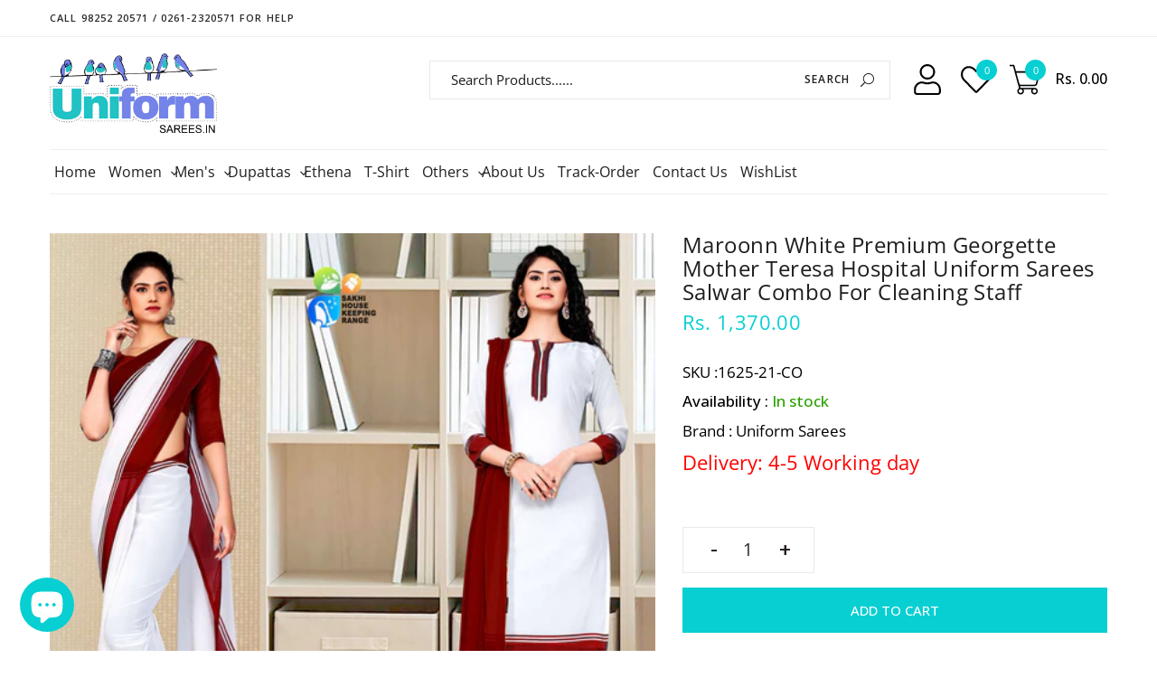

--- FILE ---
content_type: text/html; charset=utf-8
request_url: https://www.uniformsarees.in/products/maroonn-white-premium-georgette-mother-teresa-hospital-uniform-sarees-salwar-combo-for-cleaning-staff-1625
body_size: 60621
content:
<!doctype html>
<html class="no-js" lang="en">
  <head>
 
<!--Content in content_for_header -->
<!--LayoutHub-Embed--><link rel="stylesheet" href="https://fonts.googleapis.com/css?family=Open+Sans:100,200,300,400,500,600,700,800,900" /><link rel="stylesheet" type="text/css" href="[data-uri]" media="all">
<!--LH--><!--/LayoutHub-Embed--><!-- Start of Booster Apps Seo-0.1--><title>Maroonn White Premium Georgette Mother Teresa Hospital Uniform Sarees </title><meta name="description" content="Maroonn White Premium Georgette Mother Teresa Hospital Uniform Sarees Salwar Combo For Cleaning Staff" />
<!-- end of Booster Apps SEO -->
    <meta charset="utf-8">
    <meta http-equiv="X-UA-Compatible" content="IE=edge,chrome=1">
    <meta name="viewport" content="width=device-width,initial-scale=1,user-scalable=no">
    <meta name="theme-color" content="#07cfd2">
    
    <link rel="canonical" href="https:www.uniformsarees.inproductsmaroonn-white-premium-georgette-mother-teresa-hospital-uniform-sarees-salwar-combo-for-cleaning-staff-1625"><link rel="shortcut icon" href="//www.uniformsarees.in/cdn/shop/files/Uniformsarees_logo_a508572e-25d2-417b-a424-f174905a9fba_32x32.png?v=1614288752" type="image/png">
<!-- /snippets/social-meta-tags.liquid -->
<meta property="og:site_name" content="Uniform Sarees">
<meta property="og:url" content="https://www.uniformsarees.in/products/maroonn-white-premium-georgette-mother-teresa-hospital-uniform-sarees-salwar-combo-for-cleaning-staff-1625">
<meta property="og:title" content="Maroonn White Premium Georgette Mother Teresa Hospital Uniform Sarees Salwar Combo For Cleaning Staff">
<meta property="og:type" content="product">
<meta property="og:description" content="Maroonn White Premium Georgette Mother Teresa Hospital Uniform Sarees Salwar Combo For Cleaning Staff"><meta property="og:price:amount" content="1,370.00">
<meta property="og:price:currency" content="INR"><meta property="og:image" content="http://www.uniformsarees.in/cdn/shop/products/YhiSLYf_1200x1200.jpg?v=1704829796">
<meta property="og:image:secure_url" content="https://www.uniformsarees.in/cdn/shop/products/YhiSLYf_1200x1200.jpg?v=1704829796">
<meta name="twitter:site" content="@uniformsarees"><meta name="twitter:card" content="summary_large_image">
<meta name="twitter:title" content="Maroonn White Premium Georgette Mother Teresa Hospital Uniform Sarees Salwar Combo For Cleaning Staff">
<meta name="twitter:description" content="Maroonn White Premium Georgette Mother Teresa Hospital Uniform Sarees Salwar Combo For Cleaning Staff">
    <link href="https://fonts.googleapis.com/css?family=Advent+Pro:300,400,500,600,700" rel="stylesheet" type="text/css" media="all" />
<link href="https://stackpath.bootstrapcdn.com/font-awesome/4.7.0/css/font-awesome.min.css" rel="stylesheet" type="text/css" media="all" />
<!-- CSS Libs -->
<link href="//www.uniformsarees.in/cdn/shop/t/22/assets/theme.scss.css?v=166639832084887721781761988444" rel="stylesheet" type="text/css" media="all" />
<link href="//www.uniformsarees.in/cdn/shop/t/22/assets/bootstrap.min.css?v=110098612137486151071587711769" rel="stylesheet" type="text/css" media="all" />
<!-- CSS App -->
<link href="//www.uniformsarees.in/cdn/shop/t/22/assets/styles.scss.css?v=108766151314643860121702094420" rel="stylesheet" type="text/css" media="all" />
    <script src="//www.uniformsarees.in/cdn/shop/t/22/assets/jquery.js?v=3135571069599077391587711786"></script>    
    <!--[if (gt IE 9)|!(IE)]><!--><script src="https://cdnjs.cloudflare.com/ajax/libs/jquery-cookie/1.4.1/jquery.cookie.min.js" defer="defer"></script><!--<![endif]-->
    <!--[if lte IE 9]><script src="https://cdnjs.cloudflare.com/ajax/libs/jquery-cookie/1.4.1/jquery.cookie.min.js"></script><![endif]-->
    <!--[if (gt IE 9)|!(IE)]><!--><script src="//www.uniformsarees.in/cdn/shopifycloud/storefront/assets/themes_support/option_selection-b017cd28.js" defer="defer"></script><!--<![endif]-->
    <!--[if lte IE 9]><script src="//www.uniformsarees.in/cdn/shopifycloud/storefront/assets/themes_support/option_selection-b017cd28.js"></script><![endif]-->
    <!--[if (gt IE 9)|!(IE)]><!--><script src="//www.uniformsarees.in/cdn/shopifycloud/storefront/assets/themes_support/api.jquery-7ab1a3a4.js" defer="defer"></script><!--<![endif]-->
    <!--[if lte IE 9]><script src="//www.uniformsarees.in/cdn/shopifycloud/storefront/assets/themes_support/api.jquery-7ab1a3a4.js"></script><![endif]-->
    <script>
      var theme = {
        strings: {
          addToCart: "Add to cart",
          soldOut: "Sold out",
          unavailable: "Unavailable",
          showMore: "Show More",
          showLess: "Show Less"
        },
        moneyFormat: "Rs. {{amount}}"
      }
        document.documentElement.className = document.documentElement.className.replace('no-js', 'js');
    </script><script src="//www.uniformsarees.in/cdn/shop/t/22/assets/lazysizes.js?v=68441465964607740661587711786"></script>

    
    <!--[if (gt IE 9)|!(IE)]><!--><script src="//www.uniformsarees.in/cdn/shop/t/22/assets/vendor-2.js?v=139128298918507248251587711799" defer="defer"></script><!--<![endif]-->
    <!--[if lte IE 9]><script src="//www.uniformsarees.in/cdn/shop/t/22/assets/vendor-2.js?v=139128298918507248251587711799"></script><![endif]-->

    <!--[if (gt IE 9)|!(IE)]><!--><script src="//www.uniformsarees.in/cdn/shop/t/22/assets/theme.js?v=11190645711669683851639420460" defer="defer"></script><!--<![endif]-->
    <!--[if lte IE 9]><script src="//www.uniformsarees.in/cdn/shop/t/22/assets/theme.js?v=11190645711669683851639420460"></script><![endif]-->
    

  
    
  
  <script>window.performance && window.performance.mark && window.performance.mark('shopify.content_for_header.start');</script><meta name="google-site-verification" content="niKAI5bxKhktJdkYxJTlVZZKu4rkpxdVO3myK7Sou7U">
<meta id="shopify-digital-wallet" name="shopify-digital-wallet" content="/13323637/digital_wallets/dialog">
<link rel="alternate" type="application/json+oembed" href="https://www.uniformsarees.in/products/maroonn-white-premium-georgette-mother-teresa-hospital-uniform-sarees-salwar-combo-for-cleaning-staff-1625.oembed">
<script async="async" src="/checkouts/internal/preloads.js?locale=en-IN"></script>
<script id="shopify-features" type="application/json">{"accessToken":"a1ee8c24412835d1d7e1e4dfe143a106","betas":["rich-media-storefront-analytics"],"domain":"www.uniformsarees.in","predictiveSearch":true,"shopId":13323637,"locale":"en"}</script>
<script>var Shopify = Shopify || {};
Shopify.shop = "uniformsareescorp.myshopify.com";
Shopify.locale = "en";
Shopify.currency = {"active":"INR","rate":"1.0"};
Shopify.country = "IN";
Shopify.theme = {"name":"Uniform Sarees V1.1-DSiO","id":81422581835,"schema_name":"Dropshipping","schema_version":"1.0.0","theme_store_id":null,"role":"main"};
Shopify.theme.handle = "null";
Shopify.theme.style = {"id":null,"handle":null};
Shopify.cdnHost = "www.uniformsarees.in/cdn";
Shopify.routes = Shopify.routes || {};
Shopify.routes.root = "/";</script>
<script type="module">!function(o){(o.Shopify=o.Shopify||{}).modules=!0}(window);</script>
<script>!function(o){function n(){var o=[];function n(){o.push(Array.prototype.slice.apply(arguments))}return n.q=o,n}var t=o.Shopify=o.Shopify||{};t.loadFeatures=n(),t.autoloadFeatures=n()}(window);</script>
<script id="shop-js-analytics" type="application/json">{"pageType":"product"}</script>
<script defer="defer" async type="module" src="//www.uniformsarees.in/cdn/shopifycloud/shop-js/modules/v2/client.init-shop-cart-sync_BdyHc3Nr.en.esm.js"></script>
<script defer="defer" async type="module" src="//www.uniformsarees.in/cdn/shopifycloud/shop-js/modules/v2/chunk.common_Daul8nwZ.esm.js"></script>
<script type="module">
  await import("//www.uniformsarees.in/cdn/shopifycloud/shop-js/modules/v2/client.init-shop-cart-sync_BdyHc3Nr.en.esm.js");
await import("//www.uniformsarees.in/cdn/shopifycloud/shop-js/modules/v2/chunk.common_Daul8nwZ.esm.js");

  window.Shopify.SignInWithShop?.initShopCartSync?.({"fedCMEnabled":true,"windoidEnabled":true});

</script>
<script>(function() {
  var isLoaded = false;
  function asyncLoad() {
    if (isLoaded) return;
    isLoaded = true;
    var urls = ["https:\/\/app.layouthub.com\/shopify\/layouthub.js?shop=uniformsareescorp.myshopify.com","https:\/\/whatschat.shopiapps.in\/script\/sp-whatsapp-app.js?version=1.0\u0026shop=uniformsareescorp.myshopify.com","https:\/\/cdn-widgetsrepository.yotpo.com\/v1\/loader\/uX1eRIR1NgTufqGOb1WB7vktObOLydbbT4hBOOKO?shop=uniformsareescorp.myshopify.com"];
    for (var i = 0; i < urls.length; i++) {
      var s = document.createElement('script');
      s.type = 'text/javascript';
      s.async = true;
      s.src = urls[i];
      var x = document.getElementsByTagName('script')[0];
      x.parentNode.insertBefore(s, x);
    }
  };
  if(window.attachEvent) {
    window.attachEvent('onload', asyncLoad);
  } else {
    window.addEventListener('load', asyncLoad, false);
  }
})();</script>
<script id="__st">var __st={"a":13323637,"offset":19800,"reqid":"3fdb6d0a-1a22-4955-992b-cd2d3d1a71e4-1769003581","pageurl":"www.uniformsarees.in\/products\/maroonn-white-premium-georgette-mother-teresa-hospital-uniform-sarees-salwar-combo-for-cleaning-staff-1625","u":"c5c133377550","p":"product","rtyp":"product","rid":6564162404427};</script>
<script>window.ShopifyPaypalV4VisibilityTracking = true;</script>
<script id="captcha-bootstrap">!function(){'use strict';const t='contact',e='account',n='new_comment',o=[[t,t],['blogs',n],['comments',n],[t,'customer']],c=[[e,'customer_login'],[e,'guest_login'],[e,'recover_customer_password'],[e,'create_customer']],r=t=>t.map((([t,e])=>`form[action*='/${t}']:not([data-nocaptcha='true']) input[name='form_type'][value='${e}']`)).join(','),a=t=>()=>t?[...document.querySelectorAll(t)].map((t=>t.form)):[];function s(){const t=[...o],e=r(t);return a(e)}const i='password',u='form_key',d=['recaptcha-v3-token','g-recaptcha-response','h-captcha-response',i],f=()=>{try{return window.sessionStorage}catch{return}},m='__shopify_v',_=t=>t.elements[u];function p(t,e,n=!1){try{const o=window.sessionStorage,c=JSON.parse(o.getItem(e)),{data:r}=function(t){const{data:e,action:n}=t;return t[m]||n?{data:e,action:n}:{data:t,action:n}}(c);for(const[e,n]of Object.entries(r))t.elements[e]&&(t.elements[e].value=n);n&&o.removeItem(e)}catch(o){console.error('form repopulation failed',{error:o})}}const l='form_type',E='cptcha';function T(t){t.dataset[E]=!0}const w=window,h=w.document,L='Shopify',v='ce_forms',y='captcha';let A=!1;((t,e)=>{const n=(g='f06e6c50-85a8-45c8-87d0-21a2b65856fe',I='https://cdn.shopify.com/shopifycloud/storefront-forms-hcaptcha/ce_storefront_forms_captcha_hcaptcha.v1.5.2.iife.js',D={infoText:'Protected by hCaptcha',privacyText:'Privacy',termsText:'Terms'},(t,e,n)=>{const o=w[L][v],c=o.bindForm;if(c)return c(t,g,e,D).then(n);var r;o.q.push([[t,g,e,D],n]),r=I,A||(h.body.append(Object.assign(h.createElement('script'),{id:'captcha-provider',async:!0,src:r})),A=!0)});var g,I,D;w[L]=w[L]||{},w[L][v]=w[L][v]||{},w[L][v].q=[],w[L][y]=w[L][y]||{},w[L][y].protect=function(t,e){n(t,void 0,e),T(t)},Object.freeze(w[L][y]),function(t,e,n,w,h,L){const[v,y,A,g]=function(t,e,n){const i=e?o:[],u=t?c:[],d=[...i,...u],f=r(d),m=r(i),_=r(d.filter((([t,e])=>n.includes(e))));return[a(f),a(m),a(_),s()]}(w,h,L),I=t=>{const e=t.target;return e instanceof HTMLFormElement?e:e&&e.form},D=t=>v().includes(t);t.addEventListener('submit',(t=>{const e=I(t);if(!e)return;const n=D(e)&&!e.dataset.hcaptchaBound&&!e.dataset.recaptchaBound,o=_(e),c=g().includes(e)&&(!o||!o.value);(n||c)&&t.preventDefault(),c&&!n&&(function(t){try{if(!f())return;!function(t){const e=f();if(!e)return;const n=_(t);if(!n)return;const o=n.value;o&&e.removeItem(o)}(t);const e=Array.from(Array(32),(()=>Math.random().toString(36)[2])).join('');!function(t,e){_(t)||t.append(Object.assign(document.createElement('input'),{type:'hidden',name:u})),t.elements[u].value=e}(t,e),function(t,e){const n=f();if(!n)return;const o=[...t.querySelectorAll(`input[type='${i}']`)].map((({name:t})=>t)),c=[...d,...o],r={};for(const[a,s]of new FormData(t).entries())c.includes(a)||(r[a]=s);n.setItem(e,JSON.stringify({[m]:1,action:t.action,data:r}))}(t,e)}catch(e){console.error('failed to persist form',e)}}(e),e.submit())}));const S=(t,e)=>{t&&!t.dataset[E]&&(n(t,e.some((e=>e===t))),T(t))};for(const o of['focusin','change'])t.addEventListener(o,(t=>{const e=I(t);D(e)&&S(e,y())}));const B=e.get('form_key'),M=e.get(l),P=B&&M;t.addEventListener('DOMContentLoaded',(()=>{const t=y();if(P)for(const e of t)e.elements[l].value===M&&p(e,B);[...new Set([...A(),...v().filter((t=>'true'===t.dataset.shopifyCaptcha))])].forEach((e=>S(e,t)))}))}(h,new URLSearchParams(w.location.search),n,t,e,['guest_login'])})(!0,!0)}();</script>
<script integrity="sha256-4kQ18oKyAcykRKYeNunJcIwy7WH5gtpwJnB7kiuLZ1E=" data-source-attribution="shopify.loadfeatures" defer="defer" src="//www.uniformsarees.in/cdn/shopifycloud/storefront/assets/storefront/load_feature-a0a9edcb.js" crossorigin="anonymous"></script>
<script data-source-attribution="shopify.dynamic_checkout.dynamic.init">var Shopify=Shopify||{};Shopify.PaymentButton=Shopify.PaymentButton||{isStorefrontPortableWallets:!0,init:function(){window.Shopify.PaymentButton.init=function(){};var t=document.createElement("script");t.src="https://www.uniformsarees.in/cdn/shopifycloud/portable-wallets/latest/portable-wallets.en.js",t.type="module",document.head.appendChild(t)}};
</script>
<script data-source-attribution="shopify.dynamic_checkout.buyer_consent">
  function portableWalletsHideBuyerConsent(e){var t=document.getElementById("shopify-buyer-consent"),n=document.getElementById("shopify-subscription-policy-button");t&&n&&(t.classList.add("hidden"),t.setAttribute("aria-hidden","true"),n.removeEventListener("click",e))}function portableWalletsShowBuyerConsent(e){var t=document.getElementById("shopify-buyer-consent"),n=document.getElementById("shopify-subscription-policy-button");t&&n&&(t.classList.remove("hidden"),t.removeAttribute("aria-hidden"),n.addEventListener("click",e))}window.Shopify?.PaymentButton&&(window.Shopify.PaymentButton.hideBuyerConsent=portableWalletsHideBuyerConsent,window.Shopify.PaymentButton.showBuyerConsent=portableWalletsShowBuyerConsent);
</script>
<script>
  function portableWalletsCleanup(e){e&&e.src&&console.error("Failed to load portable wallets script "+e.src);var t=document.querySelectorAll("shopify-accelerated-checkout .shopify-payment-button__skeleton, shopify-accelerated-checkout-cart .wallet-cart-button__skeleton"),e=document.getElementById("shopify-buyer-consent");for(let e=0;e<t.length;e++)t[e].remove();e&&e.remove()}function portableWalletsNotLoadedAsModule(e){e instanceof ErrorEvent&&"string"==typeof e.message&&e.message.includes("import.meta")&&"string"==typeof e.filename&&e.filename.includes("portable-wallets")&&(window.removeEventListener("error",portableWalletsNotLoadedAsModule),window.Shopify.PaymentButton.failedToLoad=e,"loading"===document.readyState?document.addEventListener("DOMContentLoaded",window.Shopify.PaymentButton.init):window.Shopify.PaymentButton.init())}window.addEventListener("error",portableWalletsNotLoadedAsModule);
</script>

<script type="module" src="https://www.uniformsarees.in/cdn/shopifycloud/portable-wallets/latest/portable-wallets.en.js" onError="portableWalletsCleanup(this)" crossorigin="anonymous"></script>
<script nomodule>
  document.addEventListener("DOMContentLoaded", portableWalletsCleanup);
</script>

<link id="shopify-accelerated-checkout-styles" rel="stylesheet" media="screen" href="https://www.uniformsarees.in/cdn/shopifycloud/portable-wallets/latest/accelerated-checkout-backwards-compat.css" crossorigin="anonymous">
<style id="shopify-accelerated-checkout-cart">
        #shopify-buyer-consent {
  margin-top: 1em;
  display: inline-block;
  width: 100%;
}

#shopify-buyer-consent.hidden {
  display: none;
}

#shopify-subscription-policy-button {
  background: none;
  border: none;
  padding: 0;
  text-decoration: underline;
  font-size: inherit;
  cursor: pointer;
}

#shopify-subscription-policy-button::before {
  box-shadow: none;
}

      </style>

<script>window.performance && window.performance.mark && window.performance.mark('shopify.content_for_header.end');</script>
 <!--LHREPLACED-->
    
    
    
    
   

<script>window.__pagefly_analytics_settings__={"acceptTracking":false};</script>
 <script type="text/javascript" src="https://firebasestorage.googleapis.com/v0/b/vajro/o/app_install_popup.js?alt=media"></script> 
<script> 
    VJR_BANNER.init({ 
        "title": "Uniform Sarees", // Title of the app 
        "sub_title": "Shop on the go with our mobile app", // Subtitle and it can be empty 
        "image_url": "https://lh3.googleusercontent.com/_s39MAIJhyndlVd66d0ZAeVqJbnnuWjNKCt_Se3p96TdzfDoNupD6OB2Jns_JB7mzb0", // Image URL 
        "button_color": "#232323",  // button background color 
        "text_color": "#FFFFFF",  // Button text color 
        "button_text": "INSTALL",  // Button text color 
        "ios_appid": "",  // iOS Itunes ID (from App Store Connect portal) 
        "android_packagage_name": "in.uniformsarees", //Android app package name 
        "appid": "27062", //vajro App ID 
        "days": 1 //number of days Cookie should be stored 
    }); 
</script>
  <!-- Include Zoom Library (ElevateZoom) -->
<script src="//www.uniformsarees.in/cdn/shop/t/22/assets/elevatezoom.js?v=32642008740279563651694847676"></script>
    
  <script src="https://cdn.shopify.com/extensions/e8878072-2f6b-4e89-8082-94b04320908d/inbox-1254/assets/inbox-chat-loader.js" type="text/javascript" defer="defer"></script>
<link href="https://monorail-edge.shopifysvc.com" rel="dns-prefetch">
<script>(function(){if ("sendBeacon" in navigator && "performance" in window) {try {var session_token_from_headers = performance.getEntriesByType('navigation')[0].serverTiming.find(x => x.name == '_s').description;} catch {var session_token_from_headers = undefined;}var session_cookie_matches = document.cookie.match(/_shopify_s=([^;]*)/);var session_token_from_cookie = session_cookie_matches && session_cookie_matches.length === 2 ? session_cookie_matches[1] : "";var session_token = session_token_from_headers || session_token_from_cookie || "";function handle_abandonment_event(e) {var entries = performance.getEntries().filter(function(entry) {return /monorail-edge.shopifysvc.com/.test(entry.name);});if (!window.abandonment_tracked && entries.length === 0) {window.abandonment_tracked = true;var currentMs = Date.now();var navigation_start = performance.timing.navigationStart;var payload = {shop_id: 13323637,url: window.location.href,navigation_start,duration: currentMs - navigation_start,session_token,page_type: "product"};window.navigator.sendBeacon("https://monorail-edge.shopifysvc.com/v1/produce", JSON.stringify({schema_id: "online_store_buyer_site_abandonment/1.1",payload: payload,metadata: {event_created_at_ms: currentMs,event_sent_at_ms: currentMs}}));}}window.addEventListener('pagehide', handle_abandonment_event);}}());</script>
<script id="web-pixels-manager-setup">(function e(e,d,r,n,o){if(void 0===o&&(o={}),!Boolean(null===(a=null===(i=window.Shopify)||void 0===i?void 0:i.analytics)||void 0===a?void 0:a.replayQueue)){var i,a;window.Shopify=window.Shopify||{};var t=window.Shopify;t.analytics=t.analytics||{};var s=t.analytics;s.replayQueue=[],s.publish=function(e,d,r){return s.replayQueue.push([e,d,r]),!0};try{self.performance.mark("wpm:start")}catch(e){}var l=function(){var e={modern:/Edge?\/(1{2}[4-9]|1[2-9]\d|[2-9]\d{2}|\d{4,})\.\d+(\.\d+|)|Firefox\/(1{2}[4-9]|1[2-9]\d|[2-9]\d{2}|\d{4,})\.\d+(\.\d+|)|Chrom(ium|e)\/(9{2}|\d{3,})\.\d+(\.\d+|)|(Maci|X1{2}).+ Version\/(15\.\d+|(1[6-9]|[2-9]\d|\d{3,})\.\d+)([,.]\d+|)( \(\w+\)|)( Mobile\/\w+|) Safari\/|Chrome.+OPR\/(9{2}|\d{3,})\.\d+\.\d+|(CPU[ +]OS|iPhone[ +]OS|CPU[ +]iPhone|CPU IPhone OS|CPU iPad OS)[ +]+(15[._]\d+|(1[6-9]|[2-9]\d|\d{3,})[._]\d+)([._]\d+|)|Android:?[ /-](13[3-9]|1[4-9]\d|[2-9]\d{2}|\d{4,})(\.\d+|)(\.\d+|)|Android.+Firefox\/(13[5-9]|1[4-9]\d|[2-9]\d{2}|\d{4,})\.\d+(\.\d+|)|Android.+Chrom(ium|e)\/(13[3-9]|1[4-9]\d|[2-9]\d{2}|\d{4,})\.\d+(\.\d+|)|SamsungBrowser\/([2-9]\d|\d{3,})\.\d+/,legacy:/Edge?\/(1[6-9]|[2-9]\d|\d{3,})\.\d+(\.\d+|)|Firefox\/(5[4-9]|[6-9]\d|\d{3,})\.\d+(\.\d+|)|Chrom(ium|e)\/(5[1-9]|[6-9]\d|\d{3,})\.\d+(\.\d+|)([\d.]+$|.*Safari\/(?![\d.]+ Edge\/[\d.]+$))|(Maci|X1{2}).+ Version\/(10\.\d+|(1[1-9]|[2-9]\d|\d{3,})\.\d+)([,.]\d+|)( \(\w+\)|)( Mobile\/\w+|) Safari\/|Chrome.+OPR\/(3[89]|[4-9]\d|\d{3,})\.\d+\.\d+|(CPU[ +]OS|iPhone[ +]OS|CPU[ +]iPhone|CPU IPhone OS|CPU iPad OS)[ +]+(10[._]\d+|(1[1-9]|[2-9]\d|\d{3,})[._]\d+)([._]\d+|)|Android:?[ /-](13[3-9]|1[4-9]\d|[2-9]\d{2}|\d{4,})(\.\d+|)(\.\d+|)|Mobile Safari.+OPR\/([89]\d|\d{3,})\.\d+\.\d+|Android.+Firefox\/(13[5-9]|1[4-9]\d|[2-9]\d{2}|\d{4,})\.\d+(\.\d+|)|Android.+Chrom(ium|e)\/(13[3-9]|1[4-9]\d|[2-9]\d{2}|\d{4,})\.\d+(\.\d+|)|Android.+(UC? ?Browser|UCWEB|U3)[ /]?(15\.([5-9]|\d{2,})|(1[6-9]|[2-9]\d|\d{3,})\.\d+)\.\d+|SamsungBrowser\/(5\.\d+|([6-9]|\d{2,})\.\d+)|Android.+MQ{2}Browser\/(14(\.(9|\d{2,})|)|(1[5-9]|[2-9]\d|\d{3,})(\.\d+|))(\.\d+|)|K[Aa][Ii]OS\/(3\.\d+|([4-9]|\d{2,})\.\d+)(\.\d+|)/},d=e.modern,r=e.legacy,n=navigator.userAgent;return n.match(d)?"modern":n.match(r)?"legacy":"unknown"}(),u="modern"===l?"modern":"legacy",c=(null!=n?n:{modern:"",legacy:""})[u],f=function(e){return[e.baseUrl,"/wpm","/b",e.hashVersion,"modern"===e.buildTarget?"m":"l",".js"].join("")}({baseUrl:d,hashVersion:r,buildTarget:u}),m=function(e){var d=e.version,r=e.bundleTarget,n=e.surface,o=e.pageUrl,i=e.monorailEndpoint;return{emit:function(e){var a=e.status,t=e.errorMsg,s=(new Date).getTime(),l=JSON.stringify({metadata:{event_sent_at_ms:s},events:[{schema_id:"web_pixels_manager_load/3.1",payload:{version:d,bundle_target:r,page_url:o,status:a,surface:n,error_msg:t},metadata:{event_created_at_ms:s}}]});if(!i)return console&&console.warn&&console.warn("[Web Pixels Manager] No Monorail endpoint provided, skipping logging."),!1;try{return self.navigator.sendBeacon.bind(self.navigator)(i,l)}catch(e){}var u=new XMLHttpRequest;try{return u.open("POST",i,!0),u.setRequestHeader("Content-Type","text/plain"),u.send(l),!0}catch(e){return console&&console.warn&&console.warn("[Web Pixels Manager] Got an unhandled error while logging to Monorail."),!1}}}}({version:r,bundleTarget:l,surface:e.surface,pageUrl:self.location.href,monorailEndpoint:e.monorailEndpoint});try{o.browserTarget=l,function(e){var d=e.src,r=e.async,n=void 0===r||r,o=e.onload,i=e.onerror,a=e.sri,t=e.scriptDataAttributes,s=void 0===t?{}:t,l=document.createElement("script"),u=document.querySelector("head"),c=document.querySelector("body");if(l.async=n,l.src=d,a&&(l.integrity=a,l.crossOrigin="anonymous"),s)for(var f in s)if(Object.prototype.hasOwnProperty.call(s,f))try{l.dataset[f]=s[f]}catch(e){}if(o&&l.addEventListener("load",o),i&&l.addEventListener("error",i),u)u.appendChild(l);else{if(!c)throw new Error("Did not find a head or body element to append the script");c.appendChild(l)}}({src:f,async:!0,onload:function(){if(!function(){var e,d;return Boolean(null===(d=null===(e=window.Shopify)||void 0===e?void 0:e.analytics)||void 0===d?void 0:d.initialized)}()){var d=window.webPixelsManager.init(e)||void 0;if(d){var r=window.Shopify.analytics;r.replayQueue.forEach((function(e){var r=e[0],n=e[1],o=e[2];d.publishCustomEvent(r,n,o)})),r.replayQueue=[],r.publish=d.publishCustomEvent,r.visitor=d.visitor,r.initialized=!0}}},onerror:function(){return m.emit({status:"failed",errorMsg:"".concat(f," has failed to load")})},sri:function(e){var d=/^sha384-[A-Za-z0-9+/=]+$/;return"string"==typeof e&&d.test(e)}(c)?c:"",scriptDataAttributes:o}),m.emit({status:"loading"})}catch(e){m.emit({status:"failed",errorMsg:(null==e?void 0:e.message)||"Unknown error"})}}})({shopId: 13323637,storefrontBaseUrl: "https://www.uniformsarees.in",extensionsBaseUrl: "https://extensions.shopifycdn.com/cdn/shopifycloud/web-pixels-manager",monorailEndpoint: "https://monorail-edge.shopifysvc.com/unstable/produce_batch",surface: "storefront-renderer",enabledBetaFlags: ["2dca8a86"],webPixelsConfigList: [{"id":"1975976255","configuration":"{\"yotpoStoreId\":\"uX1eRIR1NgTufqGOb1WB7vktObOLydbbT4hBOOKO\"}","eventPayloadVersion":"v1","runtimeContext":"STRICT","scriptVersion":"8bb37a256888599d9a3d57f0551d3859","type":"APP","apiClientId":70132,"privacyPurposes":["ANALYTICS","MARKETING","SALE_OF_DATA"],"dataSharingAdjustments":{"protectedCustomerApprovalScopes":["read_customer_address","read_customer_email","read_customer_name","read_customer_personal_data","read_customer_phone"]}},{"id":"852885823","configuration":"{\"config\":\"{\\\"pixel_id\\\":\\\"G-R4BLSHZFPS\\\",\\\"target_country\\\":\\\"IN\\\",\\\"gtag_events\\\":[{\\\"type\\\":\\\"begin_checkout\\\",\\\"action_label\\\":\\\"G-R4BLSHZFPS\\\"},{\\\"type\\\":\\\"search\\\",\\\"action_label\\\":\\\"G-R4BLSHZFPS\\\"},{\\\"type\\\":\\\"view_item\\\",\\\"action_label\\\":[\\\"G-R4BLSHZFPS\\\",\\\"MC-FW0M9YDRQH\\\"]},{\\\"type\\\":\\\"purchase\\\",\\\"action_label\\\":[\\\"G-R4BLSHZFPS\\\",\\\"MC-FW0M9YDRQH\\\"]},{\\\"type\\\":\\\"page_view\\\",\\\"action_label\\\":[\\\"G-R4BLSHZFPS\\\",\\\"MC-FW0M9YDRQH\\\"]},{\\\"type\\\":\\\"add_payment_info\\\",\\\"action_label\\\":\\\"G-R4BLSHZFPS\\\"},{\\\"type\\\":\\\"add_to_cart\\\",\\\"action_label\\\":\\\"G-R4BLSHZFPS\\\"}],\\\"enable_monitoring_mode\\\":false}\"}","eventPayloadVersion":"v1","runtimeContext":"OPEN","scriptVersion":"b2a88bafab3e21179ed38636efcd8a93","type":"APP","apiClientId":1780363,"privacyPurposes":[],"dataSharingAdjustments":{"protectedCustomerApprovalScopes":["read_customer_address","read_customer_email","read_customer_name","read_customer_personal_data","read_customer_phone"]}},{"id":"143950143","eventPayloadVersion":"v1","runtimeContext":"LAX","scriptVersion":"1","type":"CUSTOM","privacyPurposes":["ANALYTICS"],"name":"Google Analytics tag (migrated)"},{"id":"shopify-app-pixel","configuration":"{}","eventPayloadVersion":"v1","runtimeContext":"STRICT","scriptVersion":"0450","apiClientId":"shopify-pixel","type":"APP","privacyPurposes":["ANALYTICS","MARKETING"]},{"id":"shopify-custom-pixel","eventPayloadVersion":"v1","runtimeContext":"LAX","scriptVersion":"0450","apiClientId":"shopify-pixel","type":"CUSTOM","privacyPurposes":["ANALYTICS","MARKETING"]}],isMerchantRequest: false,initData: {"shop":{"name":"Uniform Sarees","paymentSettings":{"currencyCode":"INR"},"myshopifyDomain":"uniformsareescorp.myshopify.com","countryCode":"IN","storefrontUrl":"https:\/\/www.uniformsarees.in"},"customer":null,"cart":null,"checkout":null,"productVariants":[{"price":{"amount":1370.0,"currencyCode":"INR"},"product":{"title":"Maroonn White Premium Georgette Mother Teresa Hospital Uniform Sarees Salwar Combo For Cleaning Staff","vendor":"Uniform Sarees","id":"6564162404427","untranslatedTitle":"Maroonn White Premium Georgette Mother Teresa Hospital Uniform Sarees Salwar Combo For Cleaning Staff","url":"\/products\/maroonn-white-premium-georgette-mother-teresa-hospital-uniform-sarees-salwar-combo-for-cleaning-staff-1625","type":"Saree Salwar Combo"},"id":"39357560160331","image":{"src":"\/\/www.uniformsarees.in\/cdn\/shop\/products\/YhiSLYf.jpg?v=1704829796"},"sku":"1625-21-CO","title":"Default Title","untranslatedTitle":"Default Title"}],"purchasingCompany":null},},"https://www.uniformsarees.in/cdn","fcfee988w5aeb613cpc8e4bc33m6693e112",{"modern":"","legacy":""},{"shopId":"13323637","storefrontBaseUrl":"https:\/\/www.uniformsarees.in","extensionBaseUrl":"https:\/\/extensions.shopifycdn.com\/cdn\/shopifycloud\/web-pixels-manager","surface":"storefront-renderer","enabledBetaFlags":"[\"2dca8a86\"]","isMerchantRequest":"false","hashVersion":"fcfee988w5aeb613cpc8e4bc33m6693e112","publish":"custom","events":"[[\"page_viewed\",{}],[\"product_viewed\",{\"productVariant\":{\"price\":{\"amount\":1370.0,\"currencyCode\":\"INR\"},\"product\":{\"title\":\"Maroonn White Premium Georgette Mother Teresa Hospital Uniform Sarees Salwar Combo For Cleaning Staff\",\"vendor\":\"Uniform Sarees\",\"id\":\"6564162404427\",\"untranslatedTitle\":\"Maroonn White Premium Georgette Mother Teresa Hospital Uniform Sarees Salwar Combo For Cleaning Staff\",\"url\":\"\/products\/maroonn-white-premium-georgette-mother-teresa-hospital-uniform-sarees-salwar-combo-for-cleaning-staff-1625\",\"type\":\"Saree Salwar Combo\"},\"id\":\"39357560160331\",\"image\":{\"src\":\"\/\/www.uniformsarees.in\/cdn\/shop\/products\/YhiSLYf.jpg?v=1704829796\"},\"sku\":\"1625-21-CO\",\"title\":\"Default Title\",\"untranslatedTitle\":\"Default Title\"}}]]"});</script><script>
  window.ShopifyAnalytics = window.ShopifyAnalytics || {};
  window.ShopifyAnalytics.meta = window.ShopifyAnalytics.meta || {};
  window.ShopifyAnalytics.meta.currency = 'INR';
  var meta = {"product":{"id":6564162404427,"gid":"gid:\/\/shopify\/Product\/6564162404427","vendor":"Uniform Sarees","type":"Saree Salwar Combo","handle":"maroonn-white-premium-georgette-mother-teresa-hospital-uniform-sarees-salwar-combo-for-cleaning-staff-1625","variants":[{"id":39357560160331,"price":137000,"name":"Maroonn White Premium Georgette Mother Teresa Hospital Uniform Sarees Salwar Combo For Cleaning Staff","public_title":null,"sku":"1625-21-CO"}],"remote":false},"page":{"pageType":"product","resourceType":"product","resourceId":6564162404427,"requestId":"3fdb6d0a-1a22-4955-992b-cd2d3d1a71e4-1769003581"}};
  for (var attr in meta) {
    window.ShopifyAnalytics.meta[attr] = meta[attr];
  }
</script>
<script class="analytics">
  (function () {
    var customDocumentWrite = function(content) {
      var jquery = null;

      if (window.jQuery) {
        jquery = window.jQuery;
      } else if (window.Checkout && window.Checkout.$) {
        jquery = window.Checkout.$;
      }

      if (jquery) {
        jquery('body').append(content);
      }
    };

    var hasLoggedConversion = function(token) {
      if (token) {
        return document.cookie.indexOf('loggedConversion=' + token) !== -1;
      }
      return false;
    }

    var setCookieIfConversion = function(token) {
      if (token) {
        var twoMonthsFromNow = new Date(Date.now());
        twoMonthsFromNow.setMonth(twoMonthsFromNow.getMonth() + 2);

        document.cookie = 'loggedConversion=' + token + '; expires=' + twoMonthsFromNow;
      }
    }

    var trekkie = window.ShopifyAnalytics.lib = window.trekkie = window.trekkie || [];
    if (trekkie.integrations) {
      return;
    }
    trekkie.methods = [
      'identify',
      'page',
      'ready',
      'track',
      'trackForm',
      'trackLink'
    ];
    trekkie.factory = function(method) {
      return function() {
        var args = Array.prototype.slice.call(arguments);
        args.unshift(method);
        trekkie.push(args);
        return trekkie;
      };
    };
    for (var i = 0; i < trekkie.methods.length; i++) {
      var key = trekkie.methods[i];
      trekkie[key] = trekkie.factory(key);
    }
    trekkie.load = function(config) {
      trekkie.config = config || {};
      trekkie.config.initialDocumentCookie = document.cookie;
      var first = document.getElementsByTagName('script')[0];
      var script = document.createElement('script');
      script.type = 'text/javascript';
      script.onerror = function(e) {
        var scriptFallback = document.createElement('script');
        scriptFallback.type = 'text/javascript';
        scriptFallback.onerror = function(error) {
                var Monorail = {
      produce: function produce(monorailDomain, schemaId, payload) {
        var currentMs = new Date().getTime();
        var event = {
          schema_id: schemaId,
          payload: payload,
          metadata: {
            event_created_at_ms: currentMs,
            event_sent_at_ms: currentMs
          }
        };
        return Monorail.sendRequest("https://" + monorailDomain + "/v1/produce", JSON.stringify(event));
      },
      sendRequest: function sendRequest(endpointUrl, payload) {
        // Try the sendBeacon API
        if (window && window.navigator && typeof window.navigator.sendBeacon === 'function' && typeof window.Blob === 'function' && !Monorail.isIos12()) {
          var blobData = new window.Blob([payload], {
            type: 'text/plain'
          });

          if (window.navigator.sendBeacon(endpointUrl, blobData)) {
            return true;
          } // sendBeacon was not successful

        } // XHR beacon

        var xhr = new XMLHttpRequest();

        try {
          xhr.open('POST', endpointUrl);
          xhr.setRequestHeader('Content-Type', 'text/plain');
          xhr.send(payload);
        } catch (e) {
          console.log(e);
        }

        return false;
      },
      isIos12: function isIos12() {
        return window.navigator.userAgent.lastIndexOf('iPhone; CPU iPhone OS 12_') !== -1 || window.navigator.userAgent.lastIndexOf('iPad; CPU OS 12_') !== -1;
      }
    };
    Monorail.produce('monorail-edge.shopifysvc.com',
      'trekkie_storefront_load_errors/1.1',
      {shop_id: 13323637,
      theme_id: 81422581835,
      app_name: "storefront",
      context_url: window.location.href,
      source_url: "//www.uniformsarees.in/cdn/s/trekkie.storefront.cd680fe47e6c39ca5d5df5f0a32d569bc48c0f27.min.js"});

        };
        scriptFallback.async = true;
        scriptFallback.src = '//www.uniformsarees.in/cdn/s/trekkie.storefront.cd680fe47e6c39ca5d5df5f0a32d569bc48c0f27.min.js';
        first.parentNode.insertBefore(scriptFallback, first);
      };
      script.async = true;
      script.src = '//www.uniformsarees.in/cdn/s/trekkie.storefront.cd680fe47e6c39ca5d5df5f0a32d569bc48c0f27.min.js';
      first.parentNode.insertBefore(script, first);
    };
    trekkie.load(
      {"Trekkie":{"appName":"storefront","development":false,"defaultAttributes":{"shopId":13323637,"isMerchantRequest":null,"themeId":81422581835,"themeCityHash":"16048488908311628509","contentLanguage":"en","currency":"INR","eventMetadataId":"5cdb8eeb-8cc3-4c5c-9900-dcb865107965"},"isServerSideCookieWritingEnabled":true,"monorailRegion":"shop_domain","enabledBetaFlags":["65f19447"]},"Session Attribution":{},"S2S":{"facebookCapiEnabled":false,"source":"trekkie-storefront-renderer","apiClientId":580111}}
    );

    var loaded = false;
    trekkie.ready(function() {
      if (loaded) return;
      loaded = true;

      window.ShopifyAnalytics.lib = window.trekkie;

      var originalDocumentWrite = document.write;
      document.write = customDocumentWrite;
      try { window.ShopifyAnalytics.merchantGoogleAnalytics.call(this); } catch(error) {};
      document.write = originalDocumentWrite;

      window.ShopifyAnalytics.lib.page(null,{"pageType":"product","resourceType":"product","resourceId":6564162404427,"requestId":"3fdb6d0a-1a22-4955-992b-cd2d3d1a71e4-1769003581","shopifyEmitted":true});

      var match = window.location.pathname.match(/checkouts\/(.+)\/(thank_you|post_purchase)/)
      var token = match? match[1]: undefined;
      if (!hasLoggedConversion(token)) {
        setCookieIfConversion(token);
        window.ShopifyAnalytics.lib.track("Viewed Product",{"currency":"INR","variantId":39357560160331,"productId":6564162404427,"productGid":"gid:\/\/shopify\/Product\/6564162404427","name":"Maroonn White Premium Georgette Mother Teresa Hospital Uniform Sarees Salwar Combo For Cleaning Staff","price":"1370.00","sku":"1625-21-CO","brand":"Uniform Sarees","variant":null,"category":"Saree Salwar Combo","nonInteraction":true,"remote":false},undefined,undefined,{"shopifyEmitted":true});
      window.ShopifyAnalytics.lib.track("monorail:\/\/trekkie_storefront_viewed_product\/1.1",{"currency":"INR","variantId":39357560160331,"productId":6564162404427,"productGid":"gid:\/\/shopify\/Product\/6564162404427","name":"Maroonn White Premium Georgette Mother Teresa Hospital Uniform Sarees Salwar Combo For Cleaning Staff","price":"1370.00","sku":"1625-21-CO","brand":"Uniform Sarees","variant":null,"category":"Saree Salwar Combo","nonInteraction":true,"remote":false,"referer":"https:\/\/www.uniformsarees.in\/products\/maroonn-white-premium-georgette-mother-teresa-hospital-uniform-sarees-salwar-combo-for-cleaning-staff-1625"});
      }
    });


        var eventsListenerScript = document.createElement('script');
        eventsListenerScript.async = true;
        eventsListenerScript.src = "//www.uniformsarees.in/cdn/shopifycloud/storefront/assets/shop_events_listener-3da45d37.js";
        document.getElementsByTagName('head')[0].appendChild(eventsListenerScript);

})();</script>
  <script>
  if (!window.ga || (window.ga && typeof window.ga !== 'function')) {
    window.ga = function ga() {
      (window.ga.q = window.ga.q || []).push(arguments);
      if (window.Shopify && window.Shopify.analytics && typeof window.Shopify.analytics.publish === 'function') {
        window.Shopify.analytics.publish("ga_stub_called", {}, {sendTo: "google_osp_migration"});
      }
      console.error("Shopify's Google Analytics stub called with:", Array.from(arguments), "\nSee https://help.shopify.com/manual/promoting-marketing/pixels/pixel-migration#google for more information.");
    };
    if (window.Shopify && window.Shopify.analytics && typeof window.Shopify.analytics.publish === 'function') {
      window.Shopify.analytics.publish("ga_stub_initialized", {}, {sendTo: "google_osp_migration"});
    }
  }
</script>
<script
  defer
  src="https://www.uniformsarees.in/cdn/shopifycloud/perf-kit/shopify-perf-kit-3.0.4.min.js"
  data-application="storefront-renderer"
  data-shop-id="13323637"
  data-render-region="gcp-us-central1"
  data-page-type="product"
  data-theme-instance-id="81422581835"
  data-theme-name="Dropshipping"
  data-theme-version="1.0.0"
  data-monorail-region="shop_domain"
  data-resource-timing-sampling-rate="10"
  data-shs="true"
  data-shs-beacon="true"
  data-shs-export-with-fetch="true"
  data-shs-logs-sample-rate="1"
  data-shs-beacon-endpoint="https://www.uniformsarees.in/api/collect"
></script>
</head> 
  <body class="template-product">
  
    <div id="shop_currency_val" style="display:none !important;">Rs. {{amount}}</div>
    <div class="app-container">
      <div class="content-container"><div class="cart-side-panel">
  <div class="block-cart-header">
    <div class="cart-container">
      <h4>Shopping Cart (<span class="cart_qty_cls">0</span>)<a href="#" class="cart-close"><svg aria-hidden="true" focusable="false" role="presentation" class="icon icon-close" viewBox="0 0 37 40"><path d="M21.3 23l11-11c.8-.8.8-2 0-2.8-.8-.8-2-.8-2.8 0l-11 11-11-11c-.8-.8-2-.8-2.8 0-.8.8-.8 2 0 2.8l11 11-11 11c-.8.8-.8 2 0 2.8.4.4.9.6 1.4.6s1-.2 1.4-.6l11-11 11 11c.4.4.9.6 1.4.6s1-.2 1.4-.6c.8-.8.8-2 0-2.8l-11-11z"/></svg></a></h4>      
    </div>
  </div>
  <div class="subToggle WFwrap" id="cart_container_id"></div>
</div>
<div class="container-fluid">
          <main class="main-content" id="MainContent"><div id="shopify-section-header" class="shopify-section main-header-section"><header><style>
    .topheader {  background-color: #ffffff;}
    .topheader p,ul.top_bar_nav li a,.down-icon{color: #292929;}
    ul.top_bar_nav li:before{ background-color: #292929;}
  </style>
  <div class="topheader WFwrap">
    <div class="container">    
      <div class="row Wrap10"><div class="col-md-6 ST_Grid float-left"><p>Call 98252 20571 / 0261-2320571 for help</p></div><div class="col-md-6 ST_Grid float-right">
          <ul class="top_bar_nav"></ul>
        </div>
      </div>
    </div>
  </div><div class="primary_wrap WFwrap cls_logo_left">
    <div class="container "> 
      <button type="button" class="navbar-expand-toggle"><span></span></button><div class="site_logo">                 
        
<a href="/" class="site-header__logo-image">
          
          <img class="lazyload js" src="//www.uniformsarees.in/cdn/shop/files/Uniformsarees_logo_2_185x86.png?v=1614288755"
               data-src="//www.uniformsarees.in/cdn/shop/files/Uniformsarees_logo_2_{width}x.png?v=1614288755" data-widths="[180, 360, 540, 720, 900, 1080, 1296, 1512, 1728, 2048]"
               data-aspectratio="2.0965517241379312" data-sizes="auto" alt="Uniform Sarees" style="width: 185px">
          <noscript>
            
            <img src="//www.uniformsarees.in/cdn/shop/files/Uniformsarees_logo_2_185x.png?v=1614288755" srcset="//www.uniformsarees.in/cdn/shop/files/Uniformsarees_logo_2_185x.png?v=1614288755 1x, //www.uniformsarees.in/cdn/shop/files/Uniformsarees_logo_2_185x@2x.png?v=1614288755 2x"
                 alt="Uniform Sarees" style="max-width: 185px;">
          </noscript>
        </a>
        
      </div>
      <div class="pw_nav_grid ">       
        <ul class="user_info">
          <li class="menu-item nb-search-nav"> <a href="#" class="btn-search"><svg viewBox="0 0 512 512" class="icon icon-search"><path fill="currentColor" d="M508.5 481.6l-129-129c-2.3-2.3-5.3-3.5-8.5-3.5h-10.3C395 312 416 262.5 416 208 416 93.1 322.9 0 208 0S0 93.1 0 208s93.1 208 208 208c54.5 0 104-21 141.1-55.2V371c0 3.2 1.3 6.2 3.5 8.5l129 129c4.7 4.7 12.3 4.7 17 0l9.9-9.9c4.7-4.7 4.7-12.3 0-17zM208 384c-97.3 0-176-78.7-176-176S110.7 32 208 32s176 78.7 176 176-78.7 176-176 176z" class=""></path></svg></a> </li>  
          <li class="user_account">
  <a href="JavaScript:Void(0);">                
    <span class="cart_icon"><svg viewBox="0 0 448 512" class="icon icon-user"><path fill="currentColor" d="M313.6 288c-28.7 0-42.5 16-89.6 16-47.1 0-60.8-16-89.6-16C60.2 288 0 348.2 0 422.4V464c0 26.5 21.5 48 48 48h352c26.5 0 48-21.5 48-48v-41.6c0-74.2-60.2-134.4-134.4-134.4zM416 464c0 8.8-7.2 16-16 16H48c-8.8 0-16-7.2-16-16v-41.6C32 365.9 77.9 320 134.4 320c19.6 0 39.1 16 89.6 16 50.4 0 70-16 89.6-16 56.5 0 102.4 45.9 102.4 102.4V464zM224 256c70.7 0 128-57.3 128-128S294.7 0 224 0 96 57.3 96 128s57.3 128 128 128zm0-224c52.9 0 96 43.1 96 96s-43.1 96-96 96-96-43.1-96-96 43.1-96 96-96z" class=""></path></svg></span>
  </a>
  <ul class="onhover-show"><li><a href="/account/login">LogIn</a></li>
    <li><a href="/account/register">Register</a></li></ul>             
</li>    
          <li class="iwish_nav">
<a class="iWishView" href="/apps/iwish"><span class="iwish_icon" ><svg aria-hidden="true" focusable="false" data-prefix="fal" data-icon="heart" role="img" xmlns="http://www.w3.org/2000/svg" viewBox="0 0 512 512" class="icon icon-heart"><path fill="currentColor" d="M462.3 62.7c-54.5-46.4-136-38.7-186.6 13.5L256 96.6l-19.7-20.3C195.5 34.1 113.2 8.7 49.7 62.7c-62.8 53.6-66.1 149.8-9.9 207.8l193.5 199.8c6.2 6.4 14.4 9.7 22.6 9.7 8.2 0 16.4-3.2 22.6-9.7L472 270.5c56.4-58 53.1-154.2-9.7-207.8zm-13.1 185.6L256.4 448.1 62.8 248.3c-38.4-39.6-46.4-115.1 7.7-161.2 54.8-46.8 119.2-12.9 142.8 11.5l42.7 44.1 42.7-44.1c23.2-24 88.2-58 142.8-11.5 54 46 46.1 121.5 7.7 161.2z" class=""></path></svg><em class="iWishCount">0</em></span></a>

</li>
          <li class="cart_nav"><a href="JavaScript:Void(0);"  class="shop_cart  shoppingcart_btn ">                
  <span class="cart_icon"><svg viewbox="-49 141 512 512">
<path d="M364.7,505.2c21.3-0.2,39.9-14.6,45.4-35.2l52.5-195.5c1.7-6.4-2-12.8-8.4-14.6c-1-0.2-2-0.4-3-0.4H56.3l-26.9-99.2  c-1.3-5.1-6-8.8-11.4-8.8H-49v23.7H8.7l26,97c-0.1,0.8-0.1,1.6,0,2.3l53.5,196.2c0.3,1.6,0.9,3.2,1.4,4.8l18.1,65.8  c-17.4,9.3-29.2,27.5-29.2,48.6c0,30.4,24.6,55.1,55.1,55.1s55.1-24.6,55.1-55.1c0-9.5-2.5-18.5-6.7-26.3c-1-1.8-2-3.6-3.2-5.4  h140.1c-6.2,8.9-10,19.8-10,31.7c0,30.4,24.6,55.1,55.1,55.1s55.1-24.6,55.1-55.1c0-14.4-5.5-27.4-14.5-37.2  c-9.7-11-24-18.1-39.9-18.2l0,0H131.5l-8.4-30.7c3.6,0.9,7.2,1.4,10.9,1.4H364.7z M364,621.5c-17.5,0-31.7-14.2-31.7-31.7  s14.2-31.7,31.7-31.7s31.7,14.2,31.7,31.7S381.5,621.5,364,621.5z M165.1,589.8c0,17.5-14.2,31.7-31.7,31.7s-31.5-14.2-31.5-31.7  s14.2-31.7,31.7-31.7S165.1,572.4,165.1,589.8z M112.4,466.4L85.8,369L62,283.4h373.3L387,464.6c-2.7,10.4-11.9,17.6-22.6,17.8  H133.8C124.1,481.9,115.6,475.7,112.4,466.4z"></path>
</svg><em class="cart_qty_cls">0</em></span>
  <span class="title items_carts"><span class="money">Rs. 0.00</span></span></a></li>
        </ul>
      </div>        
      <div class="search-area"><form action="/search" method="get" class="search-header search" role="search">
  <input type="hidden" name="type" value="product">
  <input class="search-header__input search__input" type="search" name="q" placeholder="Search Products......" aria-label="Search Products......">
  <button class="search__submit btn--link site-header__icon" type="submit"><span>Search</span><svg viewBox="0 0 512 512" class="icon icon-search"><path fill="currentColor" d="M508.5 481.6l-129-129c-2.3-2.3-5.3-3.5-8.5-3.5h-10.3C395 312 416 262.5 416 208 416 93.1 322.9 0 208 0S0 93.1 0 208s93.1 208 208 208c54.5 0 104-21 141.1-55.2V371c0 3.2 1.3 6.2 3.5 8.5l129 129c4.7 4.7 12.3 4.7 17 0l9.9-9.9c4.7-4.7 4.7-12.3 0-17zM208 384c-97.3 0-176-78.7-176-176S110.7 32 208 32s176 78.7 176 176-78.7 176-176 176z" class=""></path></svg></button>
</form>

        <a href="#" class="btn-close-search"><svg aria-hidden="true" focusable="false" role="presentation" class="icon icon-close" viewBox="0 0 37 40"><path d="M21.3 23l11-11c.8-.8.8-2 0-2.8-.8-.8-2-.8-2.8 0l-11 11-11-11c-.8-.8-2-.8-2.8 0-.8.8-.8 2 0 2.8l11 11-11 11c-.8.8-.8 2 0 2.8.4.4.9.6 1.4.6s1-.2 1.4-.6l11-11 11 11c.4.4.9.6 1.4.6s1-.2 1.4-.6c.8-.8.8-2 0-2.8l-11-11z"/></svg></a></div>   
    </div>
  </div>
  <div class="stickywrap WFwrap">
    <div class="main_nav_wrap WFwrap">
      <div class="container">
        <nav class="topbar-nav nav_alignment_left">
          <div class="sticky_logo">
            
<a href="/" class="site-header__logo-image">
              
              <img class="lazyload js" src="//www.uniformsarees.in/cdn/shop/files/Uniformsarees_logo_2_185x86.png?v=1614288755"
                   data-src="//www.uniformsarees.in/cdn/shop/files/Uniformsarees_logo_2_{width}x.png?v=1614288755" data-widths="[180, 360, 540, 720, 900, 1080, 1296, 1512, 1728, 2048]"
                   data-aspectratio="2.0965517241379312" data-sizes="auto" alt="Uniform Sarees" style="width: 50px">
              <noscript>
                
                <img src="//www.uniformsarees.in/cdn/shop/files/Uniformsarees_logo_2_185x.png?v=1614288755" srcset="//www.uniformsarees.in/cdn/shop/files/Uniformsarees_logo_2_185x.png?v=1614288755 1x, //www.uniformsarees.in/cdn/shop/files/Uniformsarees_logo_2_185x@2x.png?v=1614288755 2x"
                     alt="Uniform Sarees" style="max-width: 50px;">
              </noscript>
            </a>
            
          </div>
          <ul class="navbar nav_parh">
<li class="menu-item " data-dropdown-rel="home"> <a href="/" >Home</a></li>

  <li class="menu-item nb-sub-nav mega_menu_item sub_col_5 " data-dropdown-rel="women"> <a href="/collections/women" >Women<em class="down-icon">&gt;</em></a>
    <div class="submenu">
      <ul class="subnav_content mega_content grid_animation">
        
 
        <li class="sub-menu-item ">
          <a href="#" class="child-link-title">
            Products 
          </a>
          
          <ul class="widget_nav">                               
            
            <li ><a href="/collections/uniform-sarees" title="">Uniform Sarees</a></li>                                  
            
            <li ><a href="/collections/salwar-kameez" title="">Uniform Salwar Kameez</a></li>                                  
            
            <li ><a href="/collections/saree-salwar-combo" title="">Saree Salwar Combo</a></li>                                  
            
            <li ><a href="/collections/ethena" title="">Urban Workwear</a></li>                                  
            
            <li ><a href="/collections/nurses-uniform" title="">Hospital Uniforms</a></li>                                  
            
            <li ><a href="/collections/housekeeping" title="">Housekeeping Uniforms</a></li>                                  
            
          </ul>
          
        </li>
        
 
        <li class="sub-menu-item ">
          <a href="#" class="child-link-title">
            Fabrics
          </a>
          
          <ul class="widget_nav">                               
            
            <li ><a href="/collections/italian-crepe" title="">Italian Crepe</a></li>                                  
            
            <li ><a href="/collections/georgette" title="">Soft Georgette</a></li>                                  
            
            <li ><a href="/collections/tripura-cotton" title="">Tripura Cotton</a></li>                                  
            
            <li ><a href="/collections/silk-georgette" title="">Silk Georgette</a></li>                                  
            
            <li ><a href="/collections/mulberry-silk-1" title="">Mulberry Silk</a></li>                                  
            
            <li ><a href="/collections/jacquard-crepe" title="">Jacquard Crepe</a></li>                                  
            
          </ul>
          
        </li>
        
 
        <li class="sub-menu-item ">
          <a href="#" class="child-link-title">
            Brands
          </a>
          
          <ul class="widget_nav">                               
            
            <li ><a href="/collections/icrepe" title="">iCrepe</a></li>                                  
            
            <li ><a href="/collections/cotfeel-1" title="">Cotfeel</a></li>                                  
            
            <li ><a href="/collections/icrepe-chiffon/Turkey" title="">iCrepe Chiffon</a></li>                                  
            
            <li ><a href="/collections/mulberry-silk" title="">Mulberry</a></li>                                  
            
            <li ><a href="/collections/taj" title="">Taj</a></li>                                  
            
            <li ><a href="/collections/mirraya" title="">Mirraya</a></li>                                  
            
          </ul>
          
        </li>
        
 
        <li class="sub-menu-item ">
          <a href="#" class="child-link-title">
            Brands 2
          </a>
          
          <ul class="widget_nav">                               
            
            <li ><a href="/collections/shimmer" title="">Shimmer</a></li>                                  
            
            <li ><a href="/collections/silkina" title="">Silkina</a></li>                                  
            
            <li ><a href="/collections/craftly" title="">Craftly</a></li>                                  
            
            <li ><a href="/collections/ethena" title="">Ethena</a></li>                                  
            
            <li ><a href="/collections/housekeeping" title="">Kanya</a></li>                                  
            
            <li ><a href="/collections/abstract-print/Digital-Print" title="">Satya Paul</a></li>                                  
            
          </ul>
          
        </li>
        
 
        <li class="sub-menu-item ">
          <a href="#" class="child-link-title">
            Style
          </a>
          
          <ul class="widget_nav">                               
            
            <li ><a href="/collections/gala-border" title="">Gala Border</a></li>                                  
            
            <li ><a href="/collections/discipline-day" title="">Discipline Day</a></li>                                  
            
            <li ><a href="/collections/paisley-print" title="">Paisley Print</a></li>                                  
            
            <li ><a href="/collections/eye-catcher" title="">Eye Catcher</a></li>                                  
            
            <li ><a href="/collections/small-butty" title="">Small Butty</a></li>                                  
            
            <li ><a href="/collections/cotfeel-beige" title="">Cotfeel Beige</a></li>                                  
            
            <li ><a href="/collections/cotfeel-color" title="">Cotfeel Color</a></li>                                  
            
          </ul>
          
        </li>
        
</ul>
    </div>
  </li>
  


  <li class="menu-item nb-sub-nav mega_menu_item sub_col_4 " data-dropdown-rel="mens"> <a href="/collections/men" >Men's<em class="down-icon">&gt;</em></a>
    <div class="submenu">
      <ul class="subnav_content mega_content grid_animation">
        
 
        <li class="sub-menu-item ">
          <a href="#" class="child-link-title">
            Products 
          </a>
          
          <ul class="widget_nav">                               
            
            <li ><a href="/collections/corporate-shirts" title="">Corporate Shirts</a></li>                                  
            
            <li ><a href="/collections/mens-trousers" title="">Corporate Trousers</a></li>                                  
            
            <li ><a href="/collections/unstitched-shirt" title="">Uniforms Shirt Fabric</a></li>                                  
            
            <li ><a href="/collections/unstitched-trousers" title="">Uniform Trousers Fabric</a></li>                                  
            
            <li ><a href="https://www.uniformsarees.in/collections/unstiched-combo" title="">Uniform Fabric Sets</a></li>                                  
            
            <li ><a href="/collections/tshirt" title="">Polo T-Shirt</a></li>                                  
            
          </ul>
          
        </li>
        
 
        <li class="sub-menu-item ">
          <a href="#" class="child-link-title">
            Fabrics
          </a>
          
          <ul class="widget_nav">                               
            
            <li ><a href="/collections/poly-cotton-1" title="">Poly Cotton</a></li>                                  
            
            <li ><a href="/collections/poly-viscose" title="">Poly Viscose</a></li>                                  
            
            <li ><a href="#" title="">Cotton</a></li>                                  
            
          </ul>
          
        </li>
        
 
        <li class="sub-menu-item ">
          <a href="#" class="child-link-title">
            Brand
          </a>
          
          <ul class="widget_nav">                               
            
            <li ><a href="/collections/ethics" title="">Ethics</a></li>                                  
            
            <li ><a href="/collections/fastees" title="">Fas-Tees</a></li>                                  
            
            <li ><a href="/collections/highline" title="">Highline</a></li>                                  
            
          </ul>
          
        </li>
        
 
        <li class="sub-menu-item ">
          <a href="#" class="child-link-title">
            Style
          </a>
          
          <ul class="widget_nav">                               
            
            <li ><a href="/collections/stitched" title="">Stitched</a></li>                                  
            
            <li ><a href="/collections/unstitched" title="">Unstitched</a></li>                                  
            
          </ul>
          
        </li>
        
</ul>
    </div>
  </li>
  


  <li class="menu-item nb-sub-nav mega_menu_item sub_col_1 " data-dropdown-rel="dupattas"> <a href="/collections/dupattas" >Dupattas<em class="down-icon">&gt;</em></a>
    <div class="submenu">
      <ul class="subnav_content mega_content grid_animation">
        
 
        <li class="sub-menu-item ">
          <a href="#" class="child-link-title">
            Theme
          </a>
          
          <ul class="widget_nav">                               
            
            <li ><a href="#" title="">Roots</a></li>                                  
            
            <li ><a href="#" title="">Ombre</a></li>                                  
            
            <li ><a href="#" title="">Fruity</a></li>                                  
            
            <li ><a href="#" title="">Fairy</a></li>                                  
            
            <li ><a href="#" title="">Festive</a></li>                                  
            
            <li ><a href="#" title="">Native</a></li>                                  
            
          </ul>
          
        </li>
        
</ul>
    </div>
  </li>
  

<li class="menu-item " data-dropdown-rel="ethena"> <a href="/collections/ethena" >Ethena</a></li>
<li class="menu-item " data-dropdown-rel="t-shirt"> <a href="/collections/tshirt" >T-Shirt</a></li>

  <li class="menu-item nb-sub-nav " data-dropdown-rel="others"> <a href="/collections/all" >Others <em class="down-icon">&gt;</em></a>
    <div class="submenu">
      <ul class="subnav_content grid_animation">
        
        <li class="sub-menu-item ">
          <a href="/collections/nurses-uniform">
            Hospital Uniforms
          </a>
        </li>
        
        <li class="sub-menu-item ">
          <a href="/collections/housekeeping">
            Housekeeping Uniforms
          </a>
        </li>
        
        <li class="sub-menu-item ">
          <a href="#">
            Security Uniforms
          </a>
        </li>
        
        <li class="sub-menu-item ">
          <a href="/collections">
            Misc Uniforms
          </a>
        </li>
        
      </ul>
    </div>
  </li>
  

<li class="menu-item " data-dropdown-rel="about-us"> <a href="/pages/about-us-1" >About Us</a></li>
<li class="menu-item " data-dropdown-rel="track-order"> <a href="https://www.uniformsarees.in/apps/track123" >Track-Order</a></li>
<li class="menu-item " data-dropdown-rel="contact-us"> <a href="/pages/contact-us-1" >Contact Us</a></li>
<li class="menu-item " data-dropdown-rel="wishlist"> <a href="https://www.uniformsarees.in/apps/iwish" >WishList</a></li></ul>
          <ul class="user_info">
             <li class="user_account">
  <a href="JavaScript:Void(0);">                
    <span class="cart_icon"><svg viewBox="0 0 448 512" class="icon icon-user"><path fill="currentColor" d="M313.6 288c-28.7 0-42.5 16-89.6 16-47.1 0-60.8-16-89.6-16C60.2 288 0 348.2 0 422.4V464c0 26.5 21.5 48 48 48h352c26.5 0 48-21.5 48-48v-41.6c0-74.2-60.2-134.4-134.4-134.4zM416 464c0 8.8-7.2 16-16 16H48c-8.8 0-16-7.2-16-16v-41.6C32 365.9 77.9 320 134.4 320c19.6 0 39.1 16 89.6 16 50.4 0 70-16 89.6-16 56.5 0 102.4 45.9 102.4 102.4V464zM224 256c70.7 0 128-57.3 128-128S294.7 0 224 0 96 57.3 96 128s57.3 128 128 128zm0-224c52.9 0 96 43.1 96 96s-43.1 96-96 96-96-43.1-96-96 43.1-96 96-96z" class=""></path></svg></span>
  </a>
  <ul class="onhover-show"><li><a href="/account/login">LogIn</a></li>
    <li><a href="/account/register">Register</a></li></ul>             
</li>          
            <li class="cart_nav"><a href="JavaScript:Void(0);"  class="shop_cart  shoppingcart_btn ">                
  <span class="cart_icon"><svg viewbox="-49 141 512 512">
<path d="M364.7,505.2c21.3-0.2,39.9-14.6,45.4-35.2l52.5-195.5c1.7-6.4-2-12.8-8.4-14.6c-1-0.2-2-0.4-3-0.4H56.3l-26.9-99.2  c-1.3-5.1-6-8.8-11.4-8.8H-49v23.7H8.7l26,97c-0.1,0.8-0.1,1.6,0,2.3l53.5,196.2c0.3,1.6,0.9,3.2,1.4,4.8l18.1,65.8  c-17.4,9.3-29.2,27.5-29.2,48.6c0,30.4,24.6,55.1,55.1,55.1s55.1-24.6,55.1-55.1c0-9.5-2.5-18.5-6.7-26.3c-1-1.8-2-3.6-3.2-5.4  h140.1c-6.2,8.9-10,19.8-10,31.7c0,30.4,24.6,55.1,55.1,55.1s55.1-24.6,55.1-55.1c0-14.4-5.5-27.4-14.5-37.2  c-9.7-11-24-18.1-39.9-18.2l0,0H131.5l-8.4-30.7c3.6,0.9,7.2,1.4,10.9,1.4H364.7z M364,621.5c-17.5,0-31.7-14.2-31.7-31.7  s14.2-31.7,31.7-31.7s31.7,14.2,31.7,31.7S381.5,621.5,364,621.5z M165.1,589.8c0,17.5-14.2,31.7-31.7,31.7s-31.5-14.2-31.5-31.7  s14.2-31.7,31.7-31.7S165.1,572.4,165.1,589.8z M112.4,466.4L85.8,369L62,283.4h373.3L387,464.6c-2.7,10.4-11.9,17.6-22.6,17.8  H133.8C124.1,481.9,115.6,475.7,112.4,466.4z"></path>
</svg><em class="cart_qty_cls">0</em></span>
  <span class="title items_carts"><span class="money">Rs. 0.00</span></span></a></li>
          </ul>
        </nav>   
      </div>
    </div>
  </div>
</header>
<div class="app-sidemenu">
  <div class="asm-header">
    <div class="logo">Main Navigation</div>
    <button type="button" class="close_arrow"></button>
  </div>
  <div class="asm-middle">
    <ul class="metismenu" id="mobile_nav">
      <li><a href="/">Home</a></li><li><a href="/" >Home</a></li><li><a href="/collections/women" class="has-sublink">Women</a>
        <ul><li><a href="#" class="has-arrow">Products </a>
            <ul><li><a href="/collections/uniform-sarees" title="">Uniform Sarees</a></li><li><a href="/collections/salwar-kameez" title="">Uniform Salwar Kameez</a></li><li><a href="/collections/saree-salwar-combo" title="">Saree Salwar Combo</a></li><li><a href="/collections/ethena" title="">Urban Workwear</a></li><li><a href="/collections/nurses-uniform" title="">Hospital Uniforms</a></li><li><a href="/collections/housekeeping" title="">Housekeeping Uniforms</a></li></ul>
          </li><li><a href="#" class="has-arrow">Fabrics</a>
            <ul><li><a href="/collections/italian-crepe" title="">Italian Crepe</a></li><li><a href="/collections/georgette" title="">Soft Georgette</a></li><li><a href="/collections/tripura-cotton" title="">Tripura Cotton</a></li><li><a href="/collections/silk-georgette" title="">Silk Georgette</a></li><li><a href="/collections/mulberry-silk-1" title="">Mulberry Silk</a></li><li><a href="/collections/jacquard-crepe" title="">Jacquard Crepe</a></li></ul>
          </li><li><a href="#" class="has-arrow">Brands</a>
            <ul><li><a href="/collections/icrepe" title="">iCrepe</a></li><li><a href="/collections/cotfeel-1" title="">Cotfeel</a></li><li><a href="/collections/icrepe-chiffon/Turkey" title="">iCrepe Chiffon</a></li><li><a href="/collections/mulberry-silk" title="">Mulberry</a></li><li><a href="/collections/taj" title="">Taj</a></li><li><a href="/collections/mirraya" title="">Mirraya</a></li></ul>
          </li><li><a href="#" class="has-arrow">Brands 2</a>
            <ul><li><a href="/collections/shimmer" title="">Shimmer</a></li><li><a href="/collections/silkina" title="">Silkina</a></li><li><a href="/collections/craftly" title="">Craftly</a></li><li><a href="/collections/ethena" title="">Ethena</a></li><li><a href="/collections/housekeeping" title="">Kanya</a></li><li><a href="/collections/abstract-print/Digital-Print" title="">Satya Paul</a></li></ul>
          </li><li><a href="#" class="has-arrow">Style</a>
            <ul><li><a href="/collections/gala-border" title="">Gala Border</a></li><li><a href="/collections/discipline-day" title="">Discipline Day</a></li><li><a href="/collections/paisley-print" title="">Paisley Print</a></li><li><a href="/collections/eye-catcher" title="">Eye Catcher</a></li><li><a href="/collections/small-butty" title="">Small Butty</a></li><li><a href="/collections/cotfeel-beige" title="">Cotfeel Beige</a></li><li><a href="/collections/cotfeel-color" title="">Cotfeel Color</a></li></ul>
          </li></ul>
      </li><li><a href="/collections/men" class="has-sublink">Men's</a>
        <ul><li><a href="#" class="has-arrow">Products </a>
            <ul><li><a href="/collections/corporate-shirts" title="">Corporate Shirts</a></li><li><a href="/collections/mens-trousers" title="">Corporate Trousers</a></li><li><a href="/collections/unstitched-shirt" title="">Uniforms Shirt Fabric</a></li><li><a href="/collections/unstitched-trousers" title="">Uniform Trousers Fabric</a></li><li><a href="https://www.uniformsarees.in/collections/unstiched-combo" title="">Uniform Fabric Sets</a></li><li><a href="/collections/tshirt" title="">Polo T-Shirt</a></li></ul>
          </li><li><a href="#" class="has-arrow">Fabrics</a>
            <ul><li><a href="/collections/poly-cotton-1" title="">Poly Cotton</a></li><li><a href="/collections/poly-viscose" title="">Poly Viscose</a></li><li><a href="#" title="">Cotton</a></li></ul>
          </li><li><a href="#" class="has-arrow">Brand</a>
            <ul><li><a href="/collections/ethics" title="">Ethics</a></li><li><a href="/collections/fastees" title="">Fas-Tees</a></li><li><a href="/collections/highline" title="">Highline</a></li></ul>
          </li><li><a href="#" class="has-arrow">Style</a>
            <ul><li><a href="/collections/stitched" title="">Stitched</a></li><li><a href="/collections/unstitched" title="">Unstitched</a></li></ul>
          </li></ul>
      </li><li><a href="/collections/dupattas" class="has-sublink">Dupattas</a>
        <ul><li><a href="#" class="has-arrow">Theme</a>
            <ul><li><a href="#" title="">Roots</a></li><li><a href="#" title="">Ombre</a></li><li><a href="#" title="">Fruity</a></li><li><a href="#" title="">Fairy</a></li><li><a href="#" title="">Festive</a></li><li><a href="#" title="">Native</a></li></ul>
          </li></ul>
      </li><li><a href="/collections/ethena" >Ethena</a></li><li><a href="/collections/tshirt" >T-Shirt</a></li><li><a href="/collections/all" class="has-sublink">Others</a>
        <ul><li><a href="/collections/nurses-uniform" >Hospital Uniforms</a></li><li><a href="/collections/housekeeping" >Housekeeping Uniforms</a></li><li><a href="#" >Security Uniforms</a></li><li><a href="/collections" >Misc Uniforms</a></li></ul>
      </li><li><a href="/pages/about-us-1" >About Us</a></li><li><a href="https://www.uniformsarees.in/apps/track123" >Track-Order</a></li><li><a href="/pages/contact-us-1" >Contact Us</a></li><li><a href="https://www.uniformsarees.in/apps/iwish" >WishList</a></li>
      <li><a href="/account">Create Account</a></li>
      <li><a href="/account">Login</a></li>  
      
      
    </ul>
  </div>
</div>

</div>
<!--LayoutHub-Workspace-Start-->

<div id="shopify-section-product-template" class="shopify-section"><div class="shop_detail_inner">  
  <meta itemprop="name" content="Maroonn White Premium Georgette Mother Teresa Hospital Uniform Sarees Salwar Combo For Cleaning Staff">
  <meta itemprop="url" content="https://www.uniformsarees.in/products/maroonn-white-premium-georgette-mother-teresa-hospital-uniform-sarees-salwar-combo-for-cleaning-staff-1625">
  <meta itemprop="image" content="//www.uniformsarees.in/cdn/shop/products/YhiSLYf_800x.jpg?v=1704829796">
  <div class="container">
    <div class="cls_single_shop">
      <div class="row ">        
        <div class="sticky_container">
          <div class="col-lg-7 col-md-12 col-xs-12 float-xs-left">
            <div class="shop_photo_box">
              <div class="shop-label"></div>
              <div class="row Wrap5">
                <div class=" col-xs-12 ST_Grid float-xs-right">
                  

                  <div id="slider_fillter_meta" class="maroonn-white-premium-georgette-mother-teresa-hospital-uniform-sarees-salwar-combo-for-cleaning-staff "></div>
                  <ul class="shop_slider">                    
                    
                    
                    
                    <li class="wow fadeIn maroonn-white-premium-georgette-mother-teresa-hospital-uniform-sarees-salwar-combo-for-cleaning-staff"  data-wow-duration="0.6s">                   
                      <figure >
                             
                        
                        <a class="prod_image_box" href="//www.uniformsarees.in/cdn/shop/products/YhiSLYf.jpg?v=1704829796" data-group="maroonn-white-premium-georgette-mother-teresa-hospital-uniform-sarees-salwar-combo-for-cleaning-staff" data-thumbnail="//www.uniformsarees.in/cdn/shop/products/YhiSLYf_1024x1024.jpg?v=1704829796"></a> 
                          <img id="ProductPhotoImg" src="//www.uniformsarees.in/cdn/shop/products/YhiSLYf_500x.jpg?v=1704829796" alt="Maroonn White Premium Georgette Mother Teresa Hospital Uniform Sarees Salwar Combo For Cleaning Staff" title="Maroonn White Premium Georgette Mother Teresa Hospital Uniform Sarees Salwar Combo For Cleaning Staff " data-zoom-image="//www.uniformsarees.in/cdn/shop/products/YhiSLYf_2028x2028.jpg?v=1704829796" class="image_zoom_cls-0">
                                               
                      </figure>                     
                    </li>
                    
</ul>
                </div></div>
            </div>
          </div>
          <div class="col-lg-5 col-md-12 col-sm-12 col-xs-12 shop_description_area">
            <div class="sda_content sticky  float-xs-right ">
              <div class="shop-title">
                <h6>Maroonn White Premium Georgette Mother Teresa Hospital Uniform Sarees Salwar Combo For Cleaning Staff<span></span></h6>
              </div>
              <div class="shop-meta">
                <div class="shop-price">                  
                  <span id="product_price" class="price-item--regular">Rs. 1,370.00</span>
                  
                </div> 
                <div class="wc_product_review_badge"  data-handle="maroonn-white-premium-georgette-mother-teresa-hospital-uniform-sarees-salwar-combo-for-cleaning-staff-1625"></div>              

              </div>
              
              <div class="shop-list-unstyled">
                <ul>
                                
                  <li class="sku">SKU :<span class="product_sku_cls">1625-21-CO</span></li>
                  
                  
                  <li class="stock">Availability :
                    
                    <span class="on_stock">In stock</span>
                    
                  </li>
                  
                  
                  <li>Brand : <span itemprop="brand">Uniform Sarees</span></li>
                  
                </ul>
              </div>
             
          
              <form method="post" action="/cart/add" id="AddToCartForm_id" accept-charset="UTF-8" class="add_to_cart_form wc_product_page" enctype="multipart/form-data"><input type="hidden" name="form_type" value="product" /><input type="hidden" name="utf8" value="✓" />
<p class="delivery_days">Delivery: 4-5 Working day</p><div style="border:inline;">
               <div data-app="eastsideco_sizeGuides"
               data-shop="uniformsareescorp.myshopify.com"
               data-tags="Combo,Female,Girl,Girls,Housekeeping,Ladies,Lady,Maroon,Plain Sarees,Sakhi,Saree-Salwar Combo,Soft Georgette,Uniform,Uniforms,White,Woman,Women"
               data-metafields=""
               data-popup="link">
                </div></div>
              <div class="prod_variants">
                <select name="id" id="productSelect" class="product-single__variants selector-wrapper hide">
                  
                  
                  <option  selected="selected"  data-sku="1625-21-CO" data-inventory="50" value="39357560160331">Default Title - Rs. 1,370.00</option>
                  
                  
                </select>
                  
              </div>
              
              <div class="mobile-sticky-buttons">
                
                <ul class="QuantityBox">
                  <li class="minus-box text-xs-right"><span class="minus">-</span></li>
                  <li class="input-box">
                    <input type="text" class="QuantityInput" id="Quantity" name="quantity" value="1" min="1" pattern="[0-9]*" readonly>
                  </li>
                  <li class="plus-box text-xs-left"><span class="plus">+</span></li>
                </ul>
                
                <div class="responseJSON_Error" style="display: block;"><h5></h5></div>
                <div class="CartItem">
                
<div class="iwishAddWrap">
	<a class="iWishAdd qvIwish" href="#" data-product="6564162404427" data-pTitle="Maroonn White Premium Georgette Mother Teresa Hospital Uniform Sarees Salwar Combo For Cleaning Staff"><svg aria-hidden="true" focusable="false" data-prefix="fal" data-icon="heart" role="img" xmlns="http://www.w3.org/2000/svg" viewBox="0 0 512 512" class="icon icon-heart"><path fill="currentColor" d="M462.3 62.7c-54.5-46.4-136-38.7-186.6 13.5L256 96.6l-19.7-20.3C195.5 34.1 113.2 8.7 49.7 62.7c-62.8 53.6-66.1 149.8-9.9 207.8l193.5 199.8c6.2 6.4 14.4 9.7 22.6 9.7 8.2 0 16.4-3.2 22.6-9.7L472 270.5c56.4-58 53.1-154.2-9.7-207.8zm-13.1 185.6L256.4 448.1 62.8 248.3c-38.4-39.6-46.4-115.1 7.7-161.2 54.8-46.8 119.2-12.9 142.8 11.5l42.7 44.1 42.7-44.1c23.2-24 88.2-58 142.8-11.5 54 46 46.1 121.5 7.7 161.2z" class=""></path></svg> Add to Wishlist</a>
	<p class="iWishLoginMsg" style="display: none;">Your wishlist has been temporarily saved. Please <a href="/account/login">Log in</a> to save it permanently.</p>
</div>


                  <div class="add_cart_product">
                    <button  type="submit" id="addtocart_btn_id" class="btn btn-primary add_to_cart_btn_cls" data-click="product_click" name="add">Add to cart</button>
                    <div data-shopify="payment-button" class="shopify-payment-button"> <shopify-accelerated-checkout recommended="null" fallback="{&quot;supports_subs&quot;:true,&quot;supports_def_opts&quot;:true,&quot;name&quot;:&quot;buy_it_now&quot;,&quot;wallet_params&quot;:{}}" access-token="a1ee8c24412835d1d7e1e4dfe143a106" buyer-country="IN" buyer-locale="en" buyer-currency="INR" variant-params="[{&quot;id&quot;:39357560160331,&quot;requiresShipping&quot;:true}]" shop-id="13323637" enabled-flags="[&quot;ae0f5bf6&quot;]" > <div class="shopify-payment-button__button" role="button" disabled aria-hidden="true" style="background-color: transparent; border: none"> <div class="shopify-payment-button__skeleton">&nbsp;</div> </div> </shopify-accelerated-checkout> <small id="shopify-buyer-consent" class="hidden" aria-hidden="true" data-consent-type="subscription"> This item is a recurring or deferred purchase. By continuing, I agree to the <span id="shopify-subscription-policy-button">cancellation policy</span> and authorize you to charge my payment method at the prices, frequency and dates listed on this page until my order is fulfilled or I cancel, if permitted. </small> </div>                
                  </div>
                </div>
                
                <!-- timer -->  
                
                <!-- end timer -->

              </div>
              <input type="hidden" name="product-id" value="6564162404427" /><input type="hidden" name="section-id" value="product-template" /></form>
              
              <style>

  /* The Modal (background) */
  .modal {
    display: none; /* Hidden by default */
    position: fixed; /* Stay in place */
    padding-top: 100px; /* Location of the box */
    left: 0;
    top: 0;
    opacity:1;
    width: 100%; /* Full width */
    height: 100%; /* Full height */
    overflow: auto; /* Enable scroll if needed */
    background-color: rgb(0,0,0); /* Fallback color */
    background-color: rgba(0,0,0,0.4); /* Black w/ opacity */
    z-index: 9999 !important; /* Sit on top */
  }

  /* Modal Content */
  .modal-content {
    position: relative;
    background-color: #fefefe;
    margin: auto;
    padding: 0;
    border: 1px solid #888;
    width: 100%;
    max-width:55%;
    box-shadow: 0 4px 8px 0 rgba(0,0,0,0.2),0 6px 20px 0 rgba(0,0,0,0.19);
    -webkit-animation-name: animatetop;
    -webkit-animation-duration: 0.4s;
    animation-name: animatetop;
    animation-duration: 0.4s;
  }

  /* Add Animation */
  @-webkit-keyframes animatetop {
    from {top:-300px; opacity:0} 
    to {top:0; opacity:1}
  }

  @keyframes animatetop {
    from {top:-300px; opacity:0}
    to {top:0; opacity:1}
  }

  /* The Close Button */
  .close {
    color: #000;
    float: right;
    font-size: 28px;
    font-weight: bold;
  }

  .close:hover,
  .close:focus {
    color: #000;
    text-decoration: none;
    cursor: pointer;
  }

  .modal-header {
    padding: 10px 16px;
    background-color: #fff;
    color: white;
  }

  .modal-body {padding: 12px 16px;}

  #myBtn{width:100%; max-width:100%; border: 0px; padding:12px 0;}

  @media (max-width: 991px) {
    .modal-content {
      max-width:80%;
    }
  }
  @media (max-width: 575px) {
    .modal-content {
      max-width:90%;
    }
  }

</style>


<!-- Trigger/Open The Modal -->
<button id="myBtn" class="btn btn-primary">INQUIRY</button>
<!-- The Modal -->
<div id="myModal" class="modal">

  <!-- Modal content -->
  <div class="modal-content">
    <div class="modal-header">
      <span class="close">&times;</span>
      <h4>INQUIRY FORM</h4>
    </div>
    <div class="modal-body">

      <div class="contact-form form-vertical"><form method="post" action="/contact#ContactForm" id="ContactForm" accept-charset="UTF-8" class="contact-form"><input type="hidden" name="form_type" value="contact" /><input type="hidden" name="utf8" value="✓" />
        

        <div class="row">
          <div class="col-md-12 col-sm-12 col-sx-12">              
            <input placeholder="Name"  type="text" id="ContactForm-name" name="contact[name]" value="">
          </div>
          <div class="col-md-12 col-sm-12 col-sx-12">

            <input placeholder="Email " type="email" id="ContactForm-email" name="contact[email]" autocorrect="off" autocapitalize="off"
                   value=""
                   aria-required="true"></div>
        </div>


        <input placeholder="Phone Number" type="tel" id="ContactForm-phone" name="contact[phone]" pattern="[0-9\-]*" value="">

        <textarea placeholder="Message" rows="10" id="ContactForm-message" name="contact[body]"></textarea>


        <label>Submitted from:</label><br/>

        <textarea  id="contactFormPage" rows="2" required name="contact[Pro]"></textarea>

        <div class="col-sx-12 pt-0 text-center">
          <input type="submit" class="btn btn-secondary" value="Send">
        </div>
        </form>
      </div>

    </div>
  </div>

</div>


<script>
  // Get the modal
  var modal = document.getElementById("myModal");

  // Get the button that opens the modal
  var btn = document.getElementById("myBtn");

  // Get the <span> element that closes the modal
  var span = document.getElementsByClassName("close")[0];

  var pageURL = document.URL;
  document.getElementById("contactFormPage").value = pageURL;  

  // When the user clicks the button, open the modal 
  btn.onclick = function() {
    modal.style.display = "block";
  }

  // When the user clicks on <span> (x), close the modal
  span.onclick = function() {
    modal.style.display = "none";
  }

  // When the user clicks anywhere outside of the modal, close it
  window.onclick = function(event) {
    if (event.target == modal) {
      modal.style.display = "none";
    }
  }
</script>
              
              
              <div class="social_wishlist">
                
                <ul class="social-sharing">
  
  <li>
    <a class="social-facebook" target="_blank" href="//www.facebook.com/sharer.php?u=https://www.uniformsarees.in" title="Share on Facebook">
      <svg viewBox="0 0 96.227 96.227" class="icon icon-facebook">
  <path d="M73.099,15.973l-9.058,0.004c-7.102,0-8.477,3.375-8.477,8.328v10.921h16.938l-0.006,17.106H55.564v43.895H37.897V52.332   h-14.77V35.226h14.77V22.612C37.897,7.972,46.84,0,59.9,0L73.1,0.021L73.099,15.973L73.099,15.973z"/>
</svg>
    </a>
  </li>
  
  
  <li>
    <a class="social-pinterest" target="_blank" href="//pinterest.com/pin/create/button/?url=https://www.uniformsarees.in&amp;media=//www.uniformsarees.in/cdn/shopifycloud/storefront/assets/no-image-2048-a2addb12_1024x1024.gif&amp;description=" class="share-pinterest">
      <svg viewBox="0 0 511.977 511.977" class="icon icon-pinterest"><path d="M262.948,0C122.628,0,48.004,89.92,48.004,187.968c0,45.472,25.408,102.176,66.08,120.16    c6.176,2.784,9.536,1.6,10.912-4.128c1.216-4.352,6.56-25.312,9.152-35.2c0.8-3.168,0.384-5.92-2.176-8.896    c-13.504-15.616-24.224-44.064-24.224-70.752c0-68.384,54.368-134.784,146.88-134.784c80,0,135.968,51.968,135.968,126.304 c0,84-44.448,142.112-102.208,142.112c-31.968,0-55.776-25.088-48.224-56.128c9.12-36.96,27.008-76.704,27.008-103.36 c0-23.904-13.504-43.68-41.088-43.68c-32.544,0-58.944,32.224-58.944,75.488c0,27.488,9.728,46.048,9.728,46.048 S144.676,371.2,138.692,395.488c-10.112,41.12,1.376,107.712,2.368,113.44c0.608,3.168,4.16,4.16,6.144,1.568 c3.168-4.16,42.08-59.68,52.992-99.808c3.968-14.624,20.256-73.92,20.256-73.92c10.72,19.36,41.664,35.584,74.624,35.584 c98.048,0,168.896-86.176,168.896-193.12C463.62,76.704,375.876,0,262.948,0z"/></svg> </a>
  </li>
  
  
  
 
  <li class="social-whatsapp">
 <a href="https://www.uniformsarees.in/products/maroonn-white-premium-georgette-mother-teresa-hospital-uniform-sarees-salwar-combo-for-cleaning-staff-1625" target="_blank" class="sp-wpshare-probtn" share-url="https://www.uniformsarees.in/products/maroonn-white-premium-georgette-mother-teresa-hospital-uniform-sarees-salwar-combo-for-cleaning-staff-1625">
	<svg xmlns="http://www.w3.org/2000/svg" viewBox="0 0 418.135 418.135" class="sp-wpshare-icon">
		<path d="M198.929,0.242C88.5,5.5,1.356,97.466,1.691,208.02c0.102,33.672,8.231,65.454,22.571,93.536L2.245,408.429
		c-1.191,5.781,4.023,10.843,9.766,9.483l104.723-24.811c26.905,13.402,57.125,21.143,89.108,21.631
		c112.869,1.724,206.982-87.897,210.5-200.724C420.113,93.065,320.295-5.538,198.929,0.242z M323.886,322.197
		c-30.669,30.669-71.446,47.559-114.818,47.559c-25.396,0-49.71-5.698-72.269-16.935l-14.584-7.265l-64.206,15.212l13.515-65.607
		l-7.185-14.07c-11.711-22.935-17.649-47.736-17.649-73.713c0-43.373,16.89-84.149,47.559-114.819
		c30.395-30.395,71.837-47.56,114.822-47.56C252.443,45,293.218,61.89,323.887,92.558c30.669,30.669,47.559,71.445,47.56,114.817
		C371.446,250.361,354.281,291.803,323.886,322.197z" style="fill:#808080;"></path>
		<path d="M309.712,252.351l-40.169-11.534c-5.281-1.516-10.968-0.018-14.816,3.903l-9.823,10.008
		c-4.142,4.22-10.427,5.576-15.909,3.358c-19.002-7.69-58.974-43.23-69.182-61.007c-2.945-5.128-2.458-11.539,1.158-16.218
		l8.576-11.095c3.36-4.347,4.069-10.185,1.847-15.21l-16.9-38.223c-4.048-9.155-15.747-11.82-23.39-5.356
		c-11.211,9.482-24.513,23.891-26.13,39.854c-2.851,28.144,9.219,63.622,54.862,106.222c52.73,49.215,94.956,55.717,122.449,49.057
		c15.594-3.777,28.056-18.919,35.921-31.317C323.568,266.34,319.334,255.114,309.712,252.351z" style="fill:#808080;"></path>
	</svg>
	<span class="sp-wpshare-title"></span>
</a>

<style>
.sp-wpshare-probtn {
	display: inline-block !important;
	cursor: pointer !important;
	pointer-events: auto !important;
	opacity: 1 !important;
	filter: grayscale(100%);
	transition: all 0.3s ease;
}
.sp-wpshare-probtn:hover {
	filter: grayscale(0%);
	transform: scale(1.05);
	background:#25D366!important;border-radius:50%;
}
.sp-wpshare-icon path {
	transition: fill 0.3s ease;
}
.sp-wpshare-probtn:hover .sp-wpshare-icon path {
	fill:rgb(31, 247, 12); /* Hover par color (Facebook blue jaisa) */
}
</style>

<script>
document.addEventListener("DOMContentLoaded", function() {
  const shareBtn = document.querySelector('.sp-wpshare-probtn');
  if (shareBtn) {
    shareBtn.style.display = "inline-block";
    shareBtn.style.pointerEvents = "auto";
  }

  // Agar koi script fir disable kare to 1s baad fir enable karo
  setInterval(() => {
    const btn = document.querySelector('.sp-wpshare-probtn');
    if (btn) {
      btn.style.display = "inline-block";
      btn.style.pointerEvents = "auto";
      btn.style.opacity = "1";
    }
  }, 1000);
});
</script>

  </li>
  
  
</ul>

                
                
                <div class="add_wishlist">
                  
                </div>
                 
              </div></div>
          </div>
        </div>
      </div>
    </div>
    
<div id="theme_tabs" class="theme_tabs">
  <ul class="nav nav-tabs" role="tablist">
    <li class="nav-item"><a class="nav-link active" data-toggle="tab" href="#shop_desc" role="tab">Description</a></li><li class="nav-item"><a class="nav-link" data-toggle="tab" href="#shop_reviews" role="tab">Reviews</a></li>
  </ul>
  <div class="tab-content">
    <div class="tab-pane active" id="shop_desc" role="tabpanel">
      <div class="wc_tab_wrap active">
        <h4 class="wc-tab-title">Description<em class="fa fa-angle-down"></em></h4>
        <div class="wc_tab_desc">
          <ul>
<li>
<strong>About the product</strong><br>
<ul>
<li>
<strong>Saree: </strong>Fabric: Premium Poly Georgette popularly known as Russian Georgette</li>
<li>Total 6.30 Mts of Fabrics; 5.50 Mts for Saree and 0.80 Mts for Blouse Piece, Width of the Fabrics 42 Inches to 44 Inches Approx</li>
<li>
<strong>Salwar Kameez: </strong>Three Piece Unstitched Dress Material</li>
<li>Fabric: High Quality Poly-Crepe for Top, American Crepe for Bottom, and Poly-Georgette for Dupatta</li>
<li>Total 7.50 Mts Fabrics Approx: 2.50 Mts Each for Top, Bottom, and Dupatta<br><br>
</li>
</ul>
</li>
</ul>
<ul>
<li>
<strong>USPs</strong>
<ul>
<li>A Quality Product from Genuine Manufacturers</li>
<li>Ensure repeat supply for future requirements</li>
<li>High-Quality Fabrics / Connect for Bulk Customised Order<br><br>
</li>
</ul>
</li>
</ul>
<ul>
<li>
<strong>Wash Care</strong>
<ul>
<li>Wash separately in cold water.</li>
<li>Do not soak in detergent for long a time.</li>
<li>Dry in shade outside.</li>
<li>Do not bleach.</li>
<li>Convenient for both hand and machine-wash</li>
<li>Use Good Quality Inner Fabrics While Stitching</li>
</ul>
</li>
</ul>
        </div>
      </div>
    </div><div class="tab-pane" id="shop_reviews" role="tabpanel">
      <div class="wc_tab_wrap">
        <h4 class="wc-tab-title">Reviews<em class="fa fa-angle-down"></em></h4>
        <div class="wc_tab_desc">
          <div class="shop_review">
            <div id="wc_review_section" class="wc_review_main_content" data-url="https://www.uniformsarees.in" data-handle="maroonn-white-premium-georgette-mother-teresa-hospital-uniform-sarees-salwar-combo-for-cleaning-staff-1625" data-limit="0"></div>
          </div>
        </div>
      </div>
    </div>
  </div>
</div>

<script>
  $(document).ready(function() { 
    $(document).on('click', '.wc-tab-title', function(){
      if ($(this).parents('.wc_tab_wrap').hasClass("active")) {
        $(this).parents('.wc_tab_wrap').removeClass('active');
      } else {
        $('.wc_tab_wrap').removeClass('active');
        $(this).parents('.wc_tab_wrap').addClass('active');
      }
    });  
  });
</script>   
  </div>
  
  






<section class="related_products article-section">
  <div class="container">
    <div class="wrap-title">
      <h2>Related Products</h2>
    </div>
    <div class="shop_content WFwrap main_theme_collection">
      <div class="row Wrap12">
        <ul class="main_product_slider WFwrap">
          
          
          
          
          
          <li style="padding-top:5px;">
            <div class="col-xs-12 ST_Grid">
              
<div class="shop_item th_product_parent_cls">
  <div class="shop_wishlist">  
	<a class="iWishAddColl iwishcheck" href="#" data-variant="38140039875" data-product="10193462083" data-pTitle="Green Paisley Printed Premium Italian Crepe Air-India Uniform Saree"><svg aria-hidden="true" focusable="false" data-prefix="fal" data-icon="heart" role="img" xmlns="http://www.w3.org/2000/svg" viewBox="0 0 512 512" class="icon icon-heart"><path fill="currentColor" d="M462.3 62.7c-54.5-46.4-136-38.7-186.6 13.5L256 96.6l-19.7-20.3C195.5 34.1 113.2 8.7 49.7 62.7c-62.8 53.6-66.1 149.8-9.9 207.8l193.5 199.8c6.2 6.4 14.4 9.7 22.6 9.7 8.2 0 16.4-3.2 22.6-9.7L472 270.5c56.4-58 53.1-154.2-9.7-207.8zm-13.1 185.6L256.4 448.1 62.8 248.3c-38.4-39.6-46.4-115.1 7.7-161.2 54.8-46.8 119.2-12.9 142.8 11.5l42.7 44.1 42.7-44.1c23.2-24 88.2-58 142.8-11.5 54 46 46.1 121.5 7.7 161.2z" class=""></path></svg></a>

</div>
  <form method="post" enctype="multipart/form-data" action="/cart/add" id="product_grid_id_38140039875">
    <div class="shop-label"></div>
    <figure>      
      <a href="/collections/best-selling-products/products/green-fine-printed-italian-crepe-uniform-saree"><img class="img-responsive img-primary pro_img lazyload" src="//www.uniformsarees.in/cdn/shop/products/PqShtVs_300x300.jpg?v=1545408369" data-src="//www.uniformsarees.in/cdn/shop/products/PqShtVs_{width}x.jpg?v=1545408369" data-widths="[180, 360, 540, 720, 900, 1080, 1296, 1512, 1728, 2048]" data-aspectratio="1.0" data-sizes="auto" alt="Green Paisley Printed Premium Italian Crepe Air-India Uniform Saree" />
      </a>   
      
    </figure>
    <div class="shop_desc">
      <h5 class="sd_title"><a href="/collections/best-selling-products/products/green-fine-printed-italian-crepe-uniform-saree" title="Green Paisley Printed Premium Italian Crepe Air-India Uniform Saree">Green Paisley Printed Premium Italian Crepe Air...</a></h5>   
      <div class="shop-meta"><div class="shop-price">
          Rs. 785.00
</div><div class="cart_btn">
          <input type="hidden" name="id" value="38140039875" class="variant_id" />
          <button type="submit" class="add_to_cart_btn_cls btn btn-primary"data-click="grid_click">add to cart</button>
        </div>  
        <div class="col-xs-12">
         
        </div>
      </div>
    </div>
  </form>
</div>
            </div>
          </li> 
          
          
          
          
          
          <li style="padding-top:5px;">
            <div class="col-xs-12 ST_Grid">
              
<div class="shop_item th_product_parent_cls">
  <div class="shop_wishlist">  
	<a class="iWishAddColl iwishcheck" href="#" data-variant="39357657382987" data-product="6564175741003" data-pTitle="Bottle Green Yellow Plain Border Print Premium Italian Silk Crepe Uniform Sarees For School Teachers"><svg aria-hidden="true" focusable="false" data-prefix="fal" data-icon="heart" role="img" xmlns="http://www.w3.org/2000/svg" viewBox="0 0 512 512" class="icon icon-heart"><path fill="currentColor" d="M462.3 62.7c-54.5-46.4-136-38.7-186.6 13.5L256 96.6l-19.7-20.3C195.5 34.1 113.2 8.7 49.7 62.7c-62.8 53.6-66.1 149.8-9.9 207.8l193.5 199.8c6.2 6.4 14.4 9.7 22.6 9.7 8.2 0 16.4-3.2 22.6-9.7L472 270.5c56.4-58 53.1-154.2-9.7-207.8zm-13.1 185.6L256.4 448.1 62.8 248.3c-38.4-39.6-46.4-115.1 7.7-161.2 54.8-46.8 119.2-12.9 142.8 11.5l42.7 44.1 42.7-44.1c23.2-24 88.2-58 142.8-11.5 54 46 46.1 121.5 7.7 161.2z" class=""></path></svg></a>

</div>
  <form method="post" enctype="multipart/form-data" action="/cart/add" id="product_grid_id_39357657382987">
    <div class="shop-label"></div>
    <figure>      
      <a href="/collections/best-selling-products/products/bottle-green-yellow-plain-border-print-premium-italian-silk-crepe-uniform-sarees-for-school-teachers"><img class="img-responsive img-primary pro_img lazyload" src="//www.uniformsarees.in/cdn/shop/products/Bottle-Green-Yellow-Plain-Border-Print-Premium-Italian-Silk-Crepe-Uniform-Sarees-for-School-Teachers-1605_bb29b5c2-5c97-4b25-86a2-c5782bee1aa6_300x300.jpg?v=1620908347" data-src="//www.uniformsarees.in/cdn/shop/products/Bottle-Green-Yellow-Plain-Border-Print-Premium-Italian-Silk-Crepe-Uniform-Sarees-for-School-Teachers-1605_bb29b5c2-5c97-4b25-86a2-c5782bee1aa6_{width}x.jpg?v=1620908347" data-widths="[180, 360, 540, 720, 900, 1080, 1296, 1512, 1728, 2048]" data-aspectratio="1.0" data-sizes="auto" alt="Bottle Green Yellow Plain Border Print Premium Italian Silk Crepe Uniform Sarees For School Teachers" />
      </a>   
      
    </figure>
    <div class="shop_desc">
      <h5 class="sd_title"><a href="/collections/best-selling-products/products/bottle-green-yellow-plain-border-print-premium-italian-silk-crepe-uniform-sarees-for-school-teachers" title="Bottle Green Yellow Plain Border Print Premium Italian Silk Crepe Uniform Sarees For School Teachers">Bottle Green Yellow Plain Border Print Premium ...</a></h5>   
      <div class="shop-meta"><div class="shop-price">
          Rs. 750.00
</div><div class="cart_btn">
          <input type="hidden" name="id" value="39357657382987" class="variant_id" />
          <button type="submit" class="add_to_cart_btn_cls btn btn-primary"data-click="grid_click">add to cart</button>
        </div>  
        <div class="col-xs-12">
         
        </div>
      </div>
    </div>
  </form>
</div>
            </div>
          </li> 
          
          
          
          
          
          <li style="padding-top:5px;">
            <div class="col-xs-12 ST_Grid">
              
<div class="shop_item th_product_parent_cls">
  <div class="shop_wishlist">  
	<a class="iWishAddColl iwishcheck" href="#" data-variant="39736387633227" data-product="6708505772107" data-pTitle="Red and Black Women&#39;s Premium Silk Crepe Plain Border School Uniform Sarees With Blouse Piece"><svg aria-hidden="true" focusable="false" data-prefix="fal" data-icon="heart" role="img" xmlns="http://www.w3.org/2000/svg" viewBox="0 0 512 512" class="icon icon-heart"><path fill="currentColor" d="M462.3 62.7c-54.5-46.4-136-38.7-186.6 13.5L256 96.6l-19.7-20.3C195.5 34.1 113.2 8.7 49.7 62.7c-62.8 53.6-66.1 149.8-9.9 207.8l193.5 199.8c6.2 6.4 14.4 9.7 22.6 9.7 8.2 0 16.4-3.2 22.6-9.7L472 270.5c56.4-58 53.1-154.2-9.7-207.8zm-13.1 185.6L256.4 448.1 62.8 248.3c-38.4-39.6-46.4-115.1 7.7-161.2 54.8-46.8 119.2-12.9 142.8 11.5l42.7 44.1 42.7-44.1c23.2-24 88.2-58 142.8-11.5 54 46 46.1 121.5 7.7 161.2z" class=""></path></svg></a>

</div>
  <form method="post" enctype="multipart/form-data" action="/cart/add" id="product_grid_id_39736387633227">
    <div class="shop-label"></div>
    <figure>      
      <a href="/collections/best-selling-products/products/red-and-black-womens-premium-silk-crepe-plain-border-school-uniform-sarees-with-blouse-piece"><img class="img-responsive img-primary pro_img lazyload" src="//www.uniformsarees.in/cdn/shop/products/RedandBlackWomen_sPremiumSilkCrepePlainBorderSchoolUniformSareesWithBlousePiece-SA1838-23_300x300.jpg?v=1650002405" data-src="//www.uniformsarees.in/cdn/shop/products/RedandBlackWomen_sPremiumSilkCrepePlainBorderSchoolUniformSareesWithBlousePiece-SA1838-23_{width}x.jpg?v=1650002405" data-widths="[180, 360, 540, 720, 900, 1080, 1296, 1512, 1728, 2048]" data-aspectratio="1.0" data-sizes="auto" alt="Red and Black Women's Premium Silk Crepe Plain Border School Uniform Sarees With Blouse Piece" />
      </a>   
      
    </figure>
    <div class="shop_desc">
      <h5 class="sd_title"><a href="/collections/best-selling-products/products/red-and-black-womens-premium-silk-crepe-plain-border-school-uniform-sarees-with-blouse-piece" title="Red and Black Women's Premium Silk Crepe Plain Border School Uniform Sarees With Blouse Piece">Red and Black Women's Premium Silk Crepe Plain ...</a></h5>   
      <div class="shop-meta"><div class="shop-price">
          Rs. 650.00
</div><div class="cart_btn">
          <input type="hidden" name="id" value="39736387633227" class="variant_id" />
          <button type="submit" class="add_to_cart_btn_cls btn btn-primary"data-click="grid_click">add to cart</button>
        </div>  
        <div class="col-xs-12">
         
        </div>
      </div>
    </div>
  </form>
</div>
            </div>
          </li> 
          
          
          
          
          
          <li style="padding-top:5px;">
            <div class="col-xs-12 ST_Grid">
              
<div class="shop_item th_product_parent_cls">
  <div class="shop_wishlist">  
	<a class="iWishAddColl iwishcheck" href="#" data-variant="13556171898955" data-product="1480213135435" data-pTitle="Grey And Black Italian Crepe Silk Office Uniform Saree"><svg aria-hidden="true" focusable="false" data-prefix="fal" data-icon="heart" role="img" xmlns="http://www.w3.org/2000/svg" viewBox="0 0 512 512" class="icon icon-heart"><path fill="currentColor" d="M462.3 62.7c-54.5-46.4-136-38.7-186.6 13.5L256 96.6l-19.7-20.3C195.5 34.1 113.2 8.7 49.7 62.7c-62.8 53.6-66.1 149.8-9.9 207.8l193.5 199.8c6.2 6.4 14.4 9.7 22.6 9.7 8.2 0 16.4-3.2 22.6-9.7L472 270.5c56.4-58 53.1-154.2-9.7-207.8zm-13.1 185.6L256.4 448.1 62.8 248.3c-38.4-39.6-46.4-115.1 7.7-161.2 54.8-46.8 119.2-12.9 142.8 11.5l42.7 44.1 42.7-44.1c23.2-24 88.2-58 142.8-11.5 54 46 46.1 121.5 7.7 161.2z" class=""></path></svg></a>

</div>
  <form method="post" enctype="multipart/form-data" action="/cart/add" id="product_grid_id_13556171898955">
    <div class="shop-label"></div>
    <figure>      
      <a href="/collections/best-selling-products/products/grey-and-black-italian-crepe-silk-office-uniform-saree"><img class="img-responsive img-primary pro_img lazyload" src="//www.uniformsarees.in/cdn/shop/products/xBTfzMP_300x300.jpg?v=1545408374" data-src="//www.uniformsarees.in/cdn/shop/products/xBTfzMP_{width}x.jpg?v=1545408374" data-widths="[180, 360, 540, 720, 900, 1080, 1296, 1512, 1728, 2048]" data-aspectratio="1.0" data-sizes="auto" alt="Grey And Black Italian Crepe Silk Office Uniform Saree" />
      </a>   
      
    </figure>
    <div class="shop_desc">
      <h5 class="sd_title"><a href="/collections/best-selling-products/products/grey-and-black-italian-crepe-silk-office-uniform-saree" title="Grey And Black Italian Crepe Silk Office Uniform Saree">Grey And Black Italian Crepe Silk Office Unifor...</a></h5>   
      <div class="shop-meta"><div class="shop-price">
          Rs. 650.00
</div><div class="cart_btn">
          <input type="hidden" name="id" value="13556171898955" class="variant_id" />
          <button type="submit" class="add_to_cart_btn_cls btn btn-primary"data-click="grid_click">add to cart</button>
        </div>  
        <div class="col-xs-12">
         
        </div>
      </div>
    </div>
  </form>
</div>
            </div>
          </li> 
          
          
          
          
          
          <li style="padding-top:5px;">
            <div class="col-xs-12 ST_Grid">
              
<div class="shop_item th_product_parent_cls">
  <div class="shop_wishlist">  
	<a class="iWishAddColl iwishcheck" href="#" data-variant="13556175175755" data-product="1480213823563" data-pTitle="Red And Green Italian Crepe Silk Anganwadi Uniform Saree"><svg aria-hidden="true" focusable="false" data-prefix="fal" data-icon="heart" role="img" xmlns="http://www.w3.org/2000/svg" viewBox="0 0 512 512" class="icon icon-heart"><path fill="currentColor" d="M462.3 62.7c-54.5-46.4-136-38.7-186.6 13.5L256 96.6l-19.7-20.3C195.5 34.1 113.2 8.7 49.7 62.7c-62.8 53.6-66.1 149.8-9.9 207.8l193.5 199.8c6.2 6.4 14.4 9.7 22.6 9.7 8.2 0 16.4-3.2 22.6-9.7L472 270.5c56.4-58 53.1-154.2-9.7-207.8zm-13.1 185.6L256.4 448.1 62.8 248.3c-38.4-39.6-46.4-115.1 7.7-161.2 54.8-46.8 119.2-12.9 142.8 11.5l42.7 44.1 42.7-44.1c23.2-24 88.2-58 142.8-11.5 54 46 46.1 121.5 7.7 161.2z" class=""></path></svg></a>

</div>
  <form method="post" enctype="multipart/form-data" action="/cart/add" id="product_grid_id_13556175175755">
    <div class="shop-label"></div>
    <figure>      
      <a href="/collections/best-selling-products/products/red-and-green-italian-crepe-silk-anganwadi-uniform-saree"><img class="img-responsive img-primary pro_img lazyload" src="//www.uniformsarees.in/cdn/shop/products/goThN8k_300x300.jpg?v=1579879940" data-src="//www.uniformsarees.in/cdn/shop/products/goThN8k_{width}x.jpg?v=1579879940" data-widths="[180, 360, 540, 720, 900, 1080, 1296, 1512, 1728, 2048]" data-aspectratio="1.0" data-sizes="auto" alt="Red And Green Italian Crepe Silk Anganwadi Uniform Saree" />
      </a>   
      
    </figure>
    <div class="shop_desc">
      <h5 class="sd_title"><a href="/collections/best-selling-products/products/red-and-green-italian-crepe-silk-anganwadi-uniform-saree" title="Red And Green Italian Crepe Silk Anganwadi Uniform Saree">Red And Green Italian Crepe Silk Anganwadi Unif...</a></h5>   
      <div class="shop-meta"><div class="shop-price">
          Rs. 650.00
</div><div class="cart_btn">
          <input type="hidden" name="id" value="13556175175755" class="variant_id" />
          <button type="submit" class="add_to_cart_btn_cls btn btn-primary"data-click="grid_click">add to cart</button>
        </div>  
        <div class="col-xs-12">
         
        </div>
      </div>
    </div>
  </form>
</div>
            </div>
          </li> 
          
          
          
          
          
          <li style="padding-top:5px;">
            <div class="col-xs-12 ST_Grid">
              
<div class="shop_item th_product_parent_cls">
  <div class="shop_wishlist">  
	<a class="iWishAddColl iwishcheck" href="#" data-variant="13555841499211" data-product="1480192819275" data-pTitle="Grey And Black Tripura Cotton Corporate Uniform Saree"><svg aria-hidden="true" focusable="false" data-prefix="fal" data-icon="heart" role="img" xmlns="http://www.w3.org/2000/svg" viewBox="0 0 512 512" class="icon icon-heart"><path fill="currentColor" d="M462.3 62.7c-54.5-46.4-136-38.7-186.6 13.5L256 96.6l-19.7-20.3C195.5 34.1 113.2 8.7 49.7 62.7c-62.8 53.6-66.1 149.8-9.9 207.8l193.5 199.8c6.2 6.4 14.4 9.7 22.6 9.7 8.2 0 16.4-3.2 22.6-9.7L472 270.5c56.4-58 53.1-154.2-9.7-207.8zm-13.1 185.6L256.4 448.1 62.8 248.3c-38.4-39.6-46.4-115.1 7.7-161.2 54.8-46.8 119.2-12.9 142.8 11.5l42.7 44.1 42.7-44.1c23.2-24 88.2-58 142.8-11.5 54 46 46.1 121.5 7.7 161.2z" class=""></path></svg></a>

</div>
  <form method="post" enctype="multipart/form-data" action="/cart/add" id="product_grid_id_13555841499211">
    <div class="shop-label"></div>
    <figure>      
      <a href="/collections/best-selling-products/products/grey-and-black-tripura-cotton-corporate-uniform-sarees"><img class="img-responsive img-primary pro_img lazyload" src="//www.uniformsarees.in/cdn/shop/products/mtD7vwS_300x300.jpg?v=1545408376" data-src="//www.uniformsarees.in/cdn/shop/products/mtD7vwS_{width}x.jpg?v=1545408376" data-widths="[180, 360, 540, 720, 900, 1080, 1296, 1512, 1728, 2048]" data-aspectratio="1.0" data-sizes="auto" alt="Grey And Black Tripura Cotton Corporate Uniform Saree" />
      </a>   
      
    </figure>
    <div class="shop_desc">
      <h5 class="sd_title"><a href="/collections/best-selling-products/products/grey-and-black-tripura-cotton-corporate-uniform-sarees" title="Grey And Black Tripura Cotton Corporate Uniform Saree">Grey And Black Tripura Cotton Corporate Uniform...</a></h5>   
      <div class="shop-meta"><div class="shop-price">
          Rs. 750.00
</div><div class="cart_btn">
          <input type="hidden" name="id" value="13555841499211" class="variant_id" />
          <button type="submit" class="add_to_cart_btn_cls btn btn-primary"data-click="grid_click">add to cart</button>
        </div>  
        <div class="col-xs-12">
         
        </div>
      </div>
    </div>
  </form>
</div>
            </div>
          </li> 
          
          
          
          
          
          <li style="padding-top:5px;">
            <div class="col-xs-12 ST_Grid">
              
<div class="shop_item th_product_parent_cls">
  <div class="shop_wishlist">  
	<a class="iWishAddColl iwishcheck" href="#" data-variant="36437384387" data-product="9874570115" data-pTitle="Blue With Dark Blue Border Women&#39;s Premium Italian Crepe Annual Function Uniform Salwar Kameez"><svg aria-hidden="true" focusable="false" data-prefix="fal" data-icon="heart" role="img" xmlns="http://www.w3.org/2000/svg" viewBox="0 0 512 512" class="icon icon-heart"><path fill="currentColor" d="M462.3 62.7c-54.5-46.4-136-38.7-186.6 13.5L256 96.6l-19.7-20.3C195.5 34.1 113.2 8.7 49.7 62.7c-62.8 53.6-66.1 149.8-9.9 207.8l193.5 199.8c6.2 6.4 14.4 9.7 22.6 9.7 8.2 0 16.4-3.2 22.6-9.7L472 270.5c56.4-58 53.1-154.2-9.7-207.8zm-13.1 185.6L256.4 448.1 62.8 248.3c-38.4-39.6-46.4-115.1 7.7-161.2 54.8-46.8 119.2-12.9 142.8 11.5l42.7 44.1 42.7-44.1c23.2-24 88.2-58 142.8-11.5 54 46 46.1 121.5 7.7 161.2z" class=""></path></svg></a>

</div>
  <form method="post" enctype="multipart/form-data" action="/cart/add" id="product_grid_id_36437384387">
    <div class="shop-label"></div>
    <figure>      
      <a href="/collections/best-selling-products/products/blue-with-dark-blue-border-italian-crepe-uniform-salwar-kameez"><img class="img-responsive img-primary pro_img lazyload" src="//www.uniformsarees.in/cdn/shop/products/Uniform-Sarees-iCrepe-D.No-97_300x300.jpg?v=1545406273" data-src="//www.uniformsarees.in/cdn/shop/products/Uniform-Sarees-iCrepe-D.No-97_{width}x.jpg?v=1545406273" data-widths="[180, 360, 540, 720, 900, 1080, 1296, 1512, 1728, 2048]" data-aspectratio="1.0" data-sizes="auto" alt="Blue With Dark Blue Border Women's Premium Italian Crepe Annual Function Uniform Salwar Kameez" />
      </a>   
      
    </figure>
    <div class="shop_desc">
      <h5 class="sd_title"><a href="/collections/best-selling-products/products/blue-with-dark-blue-border-italian-crepe-uniform-salwar-kameez" title="Blue With Dark Blue Border Women's Premium Italian Crepe Annual Function Uniform Salwar Kameez">Blue With Dark Blue Border Women's Premium Ital...</a></h5>   
      <div class="shop-meta"><div class="shop-price">
          Rs. 685.00
</div><div class="cart_btn">
          <input type="hidden" name="id" value="36437384387" class="variant_id" />
          <button type="submit" class="add_to_cart_btn_cls btn btn-primary"data-click="grid_click">add to cart</button>
        </div>  
        <div class="col-xs-12">
         
        </div>
      </div>
    </div>
  </form>
</div>
            </div>
          </li> 
          
          
          
          
          
          <li style="padding-top:5px;">
            <div class="col-xs-12 ST_Grid">
              
<div class="shop_item th_product_parent_cls">
  <div class="shop_wishlist">  
	<a class="iWishAddColl iwishcheck" href="#" data-variant="36243702659" data-product="9851259395" data-pTitle="Beige and Green Women&#39;s Premium Manipuri Cotton Front Office Uniform Sarees With Blouse Piece"><svg aria-hidden="true" focusable="false" data-prefix="fal" data-icon="heart" role="img" xmlns="http://www.w3.org/2000/svg" viewBox="0 0 512 512" class="icon icon-heart"><path fill="currentColor" d="M462.3 62.7c-54.5-46.4-136-38.7-186.6 13.5L256 96.6l-19.7-20.3C195.5 34.1 113.2 8.7 49.7 62.7c-62.8 53.6-66.1 149.8-9.9 207.8l193.5 199.8c6.2 6.4 14.4 9.7 22.6 9.7 8.2 0 16.4-3.2 22.6-9.7L472 270.5c56.4-58 53.1-154.2-9.7-207.8zm-13.1 185.6L256.4 448.1 62.8 248.3c-38.4-39.6-46.4-115.1 7.7-161.2 54.8-46.8 119.2-12.9 142.8 11.5l42.7 44.1 42.7-44.1c23.2-24 88.2-58 142.8-11.5 54 46 46.1 121.5 7.7 161.2z" class=""></path></svg></a>

</div>
  <form method="post" enctype="multipart/form-data" action="/cart/add" id="product_grid_id_36243702659">
    <div class="shop-label"></div>
    <figure>      
      <a href="/collections/best-selling-products/products/blue-and-beige-tripura-cotton-uniform-saree-apps-save"><img class="img-responsive img-primary pro_img lazyload" src="//www.uniformsarees.in/cdn/shop/files/76copy_300x300.jpg?v=1711807194" data-src="//www.uniformsarees.in/cdn/shop/files/76copy_{width}x.jpg?v=1711807194" data-widths="[180, 360, 540, 720, 900, 1080, 1296, 1512, 1728, 2048]" data-aspectratio="1.0" data-sizes="auto" alt="Beige and Green Women's Premium Manipuri Cotton Front Office Uniform Sarees With Blouse Piece" />
      </a>   
      
    </figure>
    <div class="shop_desc">
      <h5 class="sd_title"><a href="/collections/best-selling-products/products/blue-and-beige-tripura-cotton-uniform-saree-apps-save" title="Beige and Green Women's Premium Manipuri Cotton Front Office Uniform Sarees With Blouse Piece">Beige and Green Women's Premium Manipuri Cotton...</a></h5>   
      <div class="shop-meta"><div class="shop-price">
          Rs. 785.00
</div><div class="cart_btn">
          <input type="hidden" name="id" value="36243702659" class="variant_id" />
          <button type="submit" class="add_to_cart_btn_cls btn btn-primary"data-click="grid_click">add to cart</button>
        </div>  
        <div class="col-xs-12">
         
        </div>
      </div>
    </div>
  </form>
</div>
            </div>
          </li> 
          
          
          
          
          
          <li style="padding-top:5px;">
            <div class="col-xs-12 ST_Grid">
              
<div class="shop_item th_product_parent_cls">
  <div class="shop_wishlist">  
	<a class="iWishAddColl iwishcheck" href="#" data-variant="47847632142655" data-product="9164468519231" data-pTitle="Ethnic Workwear For Narayana E-School Executives"><svg aria-hidden="true" focusable="false" data-prefix="fal" data-icon="heart" role="img" xmlns="http://www.w3.org/2000/svg" viewBox="0 0 512 512" class="icon icon-heart"><path fill="currentColor" d="M462.3 62.7c-54.5-46.4-136-38.7-186.6 13.5L256 96.6l-19.7-20.3C195.5 34.1 113.2 8.7 49.7 62.7c-62.8 53.6-66.1 149.8-9.9 207.8l193.5 199.8c6.2 6.4 14.4 9.7 22.6 9.7 8.2 0 16.4-3.2 22.6-9.7L472 270.5c56.4-58 53.1-154.2-9.7-207.8zm-13.1 185.6L256.4 448.1 62.8 248.3c-38.4-39.6-46.4-115.1 7.7-161.2 54.8-46.8 119.2-12.9 142.8 11.5l42.7 44.1 42.7-44.1c23.2-24 88.2-58 142.8-11.5 54 46 46.1 121.5 7.7 161.2z" class=""></path></svg></a>

</div>
  <form method="post" enctype="multipart/form-data" action="/cart/add" id="product_grid_id_47847632142655">
    <div class="shop-label"></div>
    <figure>      
      <a href="/collections/best-selling-products/products/copy-of-ethena-ethnic-workwear-for-corporate-office-executives"><img class="img-responsive img-primary pro_img lazyload" src="//www.uniformsarees.in/cdn/shop/files/Ethnic-Workwear-for-Corporate-Offices-Blue1506-21-Sq_c85c0b59-7a44-4edb-978e-af3c0d0a6de5_300x300.jpg?v=1708599339" data-src="//www.uniformsarees.in/cdn/shop/files/Ethnic-Workwear-for-Corporate-Offices-Blue1506-21-Sq_c85c0b59-7a44-4edb-978e-af3c0d0a6de5_{width}x.jpg?v=1708599339" data-widths="[180, 360, 540, 720, 900, 1080, 1296, 1512, 1728, 2048]" data-aspectratio="1.0" data-sizes="auto" alt="Ethnic Workwear For Narayana E-School Executives" />
      </a>   
      
    </figure>
    <div class="shop_desc">
      <h5 class="sd_title"><a href="/collections/best-selling-products/products/copy-of-ethena-ethnic-workwear-for-corporate-office-executives" title="Ethnic Workwear For Narayana E-School Executives">Ethnic Workwear For Narayana E-School Executives</a></h5>   
      <div class="shop-meta"><div class="shop-price">
          Rs. 1,650.00
</div><div class="cart_btn">
          <input type="hidden" name="id" value="47847632142655" class="variant_id" />
          <button type="submit" class="add_to_cart_btn_cls btn btn-primary"data-click="grid_click">add to cart</button>
        </div>  
        <div class="col-xs-12">
         
        </div>
      </div>
    </div>
  </form>
</div>
            </div>
          </li> 
          
          
          
          
          
          <li style="padding-top:5px;">
            <div class="col-xs-12 ST_Grid">
              
<div class="shop_item th_product_parent_cls">
  <div class="shop_wishlist">  
	<a class="iWishAddColl iwishcheck" href="#" data-variant="44093592600895" data-product="8070108610879" data-pTitle="Onion Pink with Morpich Border Print Premium Italian Silk Crepe Uniform Sarees For School Teachers"><svg aria-hidden="true" focusable="false" data-prefix="fal" data-icon="heart" role="img" xmlns="http://www.w3.org/2000/svg" viewBox="0 0 512 512" class="icon icon-heart"><path fill="currentColor" d="M462.3 62.7c-54.5-46.4-136-38.7-186.6 13.5L256 96.6l-19.7-20.3C195.5 34.1 113.2 8.7 49.7 62.7c-62.8 53.6-66.1 149.8-9.9 207.8l193.5 199.8c6.2 6.4 14.4 9.7 22.6 9.7 8.2 0 16.4-3.2 22.6-9.7L472 270.5c56.4-58 53.1-154.2-9.7-207.8zm-13.1 185.6L256.4 448.1 62.8 248.3c-38.4-39.6-46.4-115.1 7.7-161.2 54.8-46.8 119.2-12.9 142.8 11.5l42.7 44.1 42.7-44.1c23.2-24 88.2-58 142.8-11.5 54 46 46.1 121.5 7.7 161.2z" class=""></path></svg></a>

</div>
  <form method="post" enctype="multipart/form-data" action="/cart/add" id="product_grid_id_44093592600895">
    <div class="shop-label"></div>
    <figure>      
      <a href="/collections/best-selling-products/products/copy-of-aqua-green-navy-blue-plain-border-print-premium-italian-silk-crepe-uniform-sarees-for-school-teachers"><img class="img-responsive img-primary pro_img lazyload" src="//www.uniformsarees.in/cdn/shop/products/865_300x300.jpg?v=1670063192" data-src="//www.uniformsarees.in/cdn/shop/products/865_{width}x.jpg?v=1670063192" data-widths="[180, 360, 540, 720, 900, 1080, 1296, 1512, 1728, 2048]" data-aspectratio="1.0" data-sizes="auto" alt="Onion Pink with Morpich Border Print Premium Italian Silk Crepe Uniform Sarees For School Teachers" />
      </a>   
      
    </figure>
    <div class="shop_desc">
      <h5 class="sd_title"><a href="/collections/best-selling-products/products/copy-of-aqua-green-navy-blue-plain-border-print-premium-italian-silk-crepe-uniform-sarees-for-school-teachers" title="Onion Pink with Morpich Border Print Premium Italian Silk Crepe Uniform Sarees For School Teachers">Onion Pink with Morpich Border Print Premium It...</a></h5>   
      <div class="shop-meta"><div class="shop-price">
          Rs. 650.00
</div><div class="cart_btn">
          <input type="hidden" name="id" value="44093592600895" class="variant_id" />
          <button type="submit" class="add_to_cart_btn_cls btn btn-primary"data-click="grid_click">add to cart</button>
        </div>  
        <div class="col-xs-12">
         
        </div>
      </div>
    </div>
  </form>
</div>
            </div>
          </li> 
          
          
          
          
          
          <li style="padding-top:5px;">
            <div class="col-xs-12 ST_Grid">
              
<div class="shop_item th_product_parent_cls">
  <div class="shop_wishlist">  
	<a class="iWishAddColl iwishcheck" href="#" data-variant="13556179599435" data-product="1480215167051" data-pTitle="Turquoise And Blue Italian Crepe Silk Teachers Uniform Saree"><svg aria-hidden="true" focusable="false" data-prefix="fal" data-icon="heart" role="img" xmlns="http://www.w3.org/2000/svg" viewBox="0 0 512 512" class="icon icon-heart"><path fill="currentColor" d="M462.3 62.7c-54.5-46.4-136-38.7-186.6 13.5L256 96.6l-19.7-20.3C195.5 34.1 113.2 8.7 49.7 62.7c-62.8 53.6-66.1 149.8-9.9 207.8l193.5 199.8c6.2 6.4 14.4 9.7 22.6 9.7 8.2 0 16.4-3.2 22.6-9.7L472 270.5c56.4-58 53.1-154.2-9.7-207.8zm-13.1 185.6L256.4 448.1 62.8 248.3c-38.4-39.6-46.4-115.1 7.7-161.2 54.8-46.8 119.2-12.9 142.8 11.5l42.7 44.1 42.7-44.1c23.2-24 88.2-58 142.8-11.5 54 46 46.1 121.5 7.7 161.2z" class=""></path></svg></a>

</div>
  <form method="post" enctype="multipart/form-data" action="/cart/add" id="product_grid_id_13556179599435">
    <div class="shop-label"></div>
    <figure>      
      <a href="/collections/best-selling-products/products/turquoise-and-blue-italian-crepe-silk-teachers-uniform-saree"><img class="img-responsive img-primary pro_img lazyload" src="//www.uniformsarees.in/cdn/shop/products/0Ns4uus_300x300.jpg?v=1579879995" data-src="//www.uniformsarees.in/cdn/shop/products/0Ns4uus_{width}x.jpg?v=1579879995" data-widths="[180, 360, 540, 720, 900, 1080, 1296, 1512, 1728, 2048]" data-aspectratio="1.0" data-sizes="auto" alt="Turquoise And Blue Italian Crepe Silk Teachers Uniform Saree" />
      </a>   
      
    </figure>
    <div class="shop_desc">
      <h5 class="sd_title"><a href="/collections/best-selling-products/products/turquoise-and-blue-italian-crepe-silk-teachers-uniform-saree" title="Turquoise And Blue Italian Crepe Silk Teachers Uniform Saree">Turquoise And Blue Italian Crepe Silk Teachers ...</a></h5>   
      <div class="shop-meta"><div class="shop-price">
          Rs. 650.00
</div><div class="cart_btn">
          <input type="hidden" name="id" value="13556179599435" class="variant_id" />
          <button type="submit" class="add_to_cart_btn_cls btn btn-primary"data-click="grid_click">add to cart</button>
        </div>  
        <div class="col-xs-12">
         
        </div>
      </div>
    </div>
  </form>
</div>
            </div>
          </li> 
          
          
          
          
          
          <li style="padding-top:5px;">
            <div class="col-xs-12 ST_Grid">
              
<div class="shop_item th_product_parent_cls">
  <div class="shop_wishlist">  
	<a class="iWishAddColl iwishcheck" href="#" data-variant="13555841597515" data-product="1480192917579" data-pTitle="Grey And Maroon Tripura Cotton College Uniform Saree"><svg aria-hidden="true" focusable="false" data-prefix="fal" data-icon="heart" role="img" xmlns="http://www.w3.org/2000/svg" viewBox="0 0 512 512" class="icon icon-heart"><path fill="currentColor" d="M462.3 62.7c-54.5-46.4-136-38.7-186.6 13.5L256 96.6l-19.7-20.3C195.5 34.1 113.2 8.7 49.7 62.7c-62.8 53.6-66.1 149.8-9.9 207.8l193.5 199.8c6.2 6.4 14.4 9.7 22.6 9.7 8.2 0 16.4-3.2 22.6-9.7L472 270.5c56.4-58 53.1-154.2-9.7-207.8zm-13.1 185.6L256.4 448.1 62.8 248.3c-38.4-39.6-46.4-115.1 7.7-161.2 54.8-46.8 119.2-12.9 142.8 11.5l42.7 44.1 42.7-44.1c23.2-24 88.2-58 142.8-11.5 54 46 46.1 121.5 7.7 161.2z" class=""></path></svg></a>

</div>
  <form method="post" enctype="multipart/form-data" action="/cart/add" id="product_grid_id_13555841597515">
    <div class="shop-label"></div>
    <figure>      
      <a href="/collections/best-selling-products/products/grey-and-maroon-tripura-cotton-college-uniform-sarees"><img class="img-responsive img-primary pro_img lazyload" src="//www.uniformsarees.in/cdn/shop/products/kYYpjib_300x300.jpg?v=1545408378" data-src="//www.uniformsarees.in/cdn/shop/products/kYYpjib_{width}x.jpg?v=1545408378" data-widths="[180, 360, 540, 720, 900, 1080, 1296, 1512, 1728, 2048]" data-aspectratio="1.0" data-sizes="auto" alt="Grey And Maroon Tripura Cotton College Uniform Saree" />
      </a>   
      
    </figure>
    <div class="shop_desc">
      <h5 class="sd_title"><a href="/collections/best-selling-products/products/grey-and-maroon-tripura-cotton-college-uniform-sarees" title="Grey And Maroon Tripura Cotton College Uniform Saree">Grey And Maroon Tripura Cotton College Uniform ...</a></h5>   
      <div class="shop-meta"><div class="shop-price">
          Rs. 750.00
</div><div class="cart_btn">
          <input type="hidden" name="id" value="13555841597515" class="variant_id" />
          <button type="submit" class="add_to_cart_btn_cls btn btn-primary"data-click="grid_click">add to cart</button>
        </div>  
        <div class="col-xs-12">
         
        </div>
      </div>
    </div>
  </form>
</div>
            </div>
          </li> 
          
          
          
          
          
          <li style="padding-top:5px;">
            <div class="col-xs-12 ST_Grid">
              
<div class="shop_item th_product_parent_cls">
  <div class="shop_wishlist">  
	<a class="iWishAddColl iwishcheck" href="#" data-variant="13556176158795" data-product="1480214839371" data-pTitle="Dark Blue And Blue Italian Crepe Silk House Keeping Uniform Saree"><svg aria-hidden="true" focusable="false" data-prefix="fal" data-icon="heart" role="img" xmlns="http://www.w3.org/2000/svg" viewBox="0 0 512 512" class="icon icon-heart"><path fill="currentColor" d="M462.3 62.7c-54.5-46.4-136-38.7-186.6 13.5L256 96.6l-19.7-20.3C195.5 34.1 113.2 8.7 49.7 62.7c-62.8 53.6-66.1 149.8-9.9 207.8l193.5 199.8c6.2 6.4 14.4 9.7 22.6 9.7 8.2 0 16.4-3.2 22.6-9.7L472 270.5c56.4-58 53.1-154.2-9.7-207.8zm-13.1 185.6L256.4 448.1 62.8 248.3c-38.4-39.6-46.4-115.1 7.7-161.2 54.8-46.8 119.2-12.9 142.8 11.5l42.7 44.1 42.7-44.1c23.2-24 88.2-58 142.8-11.5 54 46 46.1 121.5 7.7 161.2z" class=""></path></svg></a>

</div>
  <form method="post" enctype="multipart/form-data" action="/cart/add" id="product_grid_id_13556176158795">
    <div class="shop-label"></div>
    <figure>      
      <a href="/collections/best-selling-products/products/dark-blue-and-blue-italian-crepe-silk-house-uniform-saree"><img class="img-responsive img-primary pro_img lazyload" src="//www.uniformsarees.in/cdn/shop/products/vgXkiNZ_300x300.jpg?v=1546010734" data-src="//www.uniformsarees.in/cdn/shop/products/vgXkiNZ_{width}x.jpg?v=1546010734" data-widths="[180, 360, 540, 720, 900, 1080, 1296, 1512, 1728, 2048]" data-aspectratio="1.0" data-sizes="auto" alt="Dark Blue And Blue Italian Crepe Silk House Keeping Uniform Saree" />
      </a>   
      
    </figure>
    <div class="shop_desc">
      <h5 class="sd_title"><a href="/collections/best-selling-products/products/dark-blue-and-blue-italian-crepe-silk-house-uniform-saree" title="Dark Blue And Blue Italian Crepe Silk House Keeping Uniform Saree">Dark Blue And Blue Italian Crepe Silk House Kee...</a></h5>   
      <div class="shop-meta"><div class="shop-price">
          Rs. 650.00
</div><div class="cart_btn">
          <input type="hidden" name="id" value="13556176158795" class="variant_id" />
          <button type="submit" class="add_to_cart_btn_cls btn btn-primary"data-click="grid_click">add to cart</button>
        </div>  
        <div class="col-xs-12">
         
        </div>
      </div>
    </div>
  </form>
</div>
            </div>
          </li> 
          
          
          
          
          
          <li style="padding-top:5px;">
            <div class="col-xs-12 ST_Grid">
              
<div class="shop_item th_product_parent_cls">
  <div class="shop_wishlist">  
	<a class="iWishAddColl iwishcheck" href="#" data-variant="36420695299" data-product="9873548611" data-pTitle="Navy Blue Women&#39;s Premium Italian Crepe Paisley Print Institutional Uniform Sarees With Blouse Piece"><svg aria-hidden="true" focusable="false" data-prefix="fal" data-icon="heart" role="img" xmlns="http://www.w3.org/2000/svg" viewBox="0 0 512 512" class="icon icon-heart"><path fill="currentColor" d="M462.3 62.7c-54.5-46.4-136-38.7-186.6 13.5L256 96.6l-19.7-20.3C195.5 34.1 113.2 8.7 49.7 62.7c-62.8 53.6-66.1 149.8-9.9 207.8l193.5 199.8c6.2 6.4 14.4 9.7 22.6 9.7 8.2 0 16.4-3.2 22.6-9.7L472 270.5c56.4-58 53.1-154.2-9.7-207.8zm-13.1 185.6L256.4 448.1 62.8 248.3c-38.4-39.6-46.4-115.1 7.7-161.2 54.8-46.8 119.2-12.9 142.8 11.5l42.7 44.1 42.7-44.1c23.2-24 88.2-58 142.8-11.5 54 46 46.1 121.5 7.7 161.2z" class=""></path></svg></a>

</div>
  <form method="post" enctype="multipart/form-data" action="/cart/add" id="product_grid_id_36420695299">
    <div class="shop-label"></div>
    <figure>      
      <a href="/collections/best-selling-products/products/dark-blue-italian-crepe-uniform-saree"><img class="img-responsive img-primary pro_img lazyload" src="//www.uniformsarees.in/cdn/shop/products/235_copy_300x300.jpg?v=1545408347" data-src="//www.uniformsarees.in/cdn/shop/products/235_copy_{width}x.jpg?v=1545408347" data-widths="[180, 360, 540, 720, 900, 1080, 1296, 1512, 1728, 2048]" data-aspectratio="1.0" data-sizes="auto" alt="Navy Blue Women's Premium Italian Crepe Paisley Print Institutional Uniform Sarees With Blouse Piece" />
      </a>   
      
    </figure>
    <div class="shop_desc">
      <h5 class="sd_title"><a href="/collections/best-selling-products/products/dark-blue-italian-crepe-uniform-saree" title="Navy Blue Women's Premium Italian Crepe Paisley Print Institutional Uniform Sarees With Blouse Piece">Navy Blue Women's Premium Italian Crepe Paisley...</a></h5>   
      <div class="shop-meta"><div class="shop-price">
          Rs. 685.00
</div><div class="cart_btn">
          <input type="hidden" name="id" value="36420695299" class="variant_id" />
          <button type="submit" class="add_to_cart_btn_cls btn btn-primary"data-click="grid_click">add to cart</button>
        </div>  
        <div class="col-xs-12">
         
        </div>
      </div>
    </div>
  </form>
</div>
            </div>
          </li> 
          
          
          
          
          
          
          
        </ul>
      </div>
    </div>
  </div>
</section>
<script>
  jQuery(document).ready(function(e) {
    jQuery('.main_product_slider').slick({
        arrows: true,
        infinite: false,
        speed: 1000,
        slide: 'li',
        slidesToShow: 4,
        slidesToScroll: 1,
        adaptiveHeight: true,
        autoplay: false,
        lazyLoad: 'ondemand',
        dots: false,
        responsive: [
            {
                breakpoint: 1024,
                settings: {
                    slidesToShow: 3,
                    slidesToScroll: 1,
                    infinite: true,
                }
            },
            {
                breakpoint: 767,
                settings: {
                    slidesToShow: 2,
                    slidesToScroll: 1,
                    infinite: true,
                   
                }
            },
            {
                breakpoint: 374,
                settings: {
                    slidesToShow: 1,
                    slidesToScroll: 1,
                    infinite: true,
                   
                }
            }
        ]
    });
});
</script>





  
</div><script src="//www.uniformsarees.in/cdn/shop/t/22/assets/html5lightbox.js?v=7778340572782501301587711784" ></script>
<script type="text/javascript">
  jQuery(".prod_image_box-").html5lightbox();
  var selectCallback = function(variant, selector){
    if (variant){
      var form = jQuery('#' + selector.domIdPrefix).closest('form');
      console.log(form);
      for(var i=0,length=variant.options.length; i<length; i++){
        var radioButton = form.find('.swatch[data-option-index="' + i + '"] :radio[value="' + variant.options[i] +'"]');
        if(radioButton.size()){
          radioButton.get(0).checked = true;
        }
      }
    }

    if (variant && variant.available == true){
      var shop_curr = 'Rs. {{amount}}';      
      // selected a valid variant
      jQuery('#addtocart_btn_id').html('Add to cart').removeClass('disabled').removeAttr('disabled');
      jQuery('#product_price').html(Shopify.formatMoney(variant.price, shop_curr));
    //  jQuery('#product_compare_price').html(Shopify.formatMoney(variant.compare_at_price, shop_curr));
      if(variant.compare_at_price != null){
        jQuery('#product_compare_price').html(Shopify.formatMoney(variant.compare_at_price, shop_curr));
      }else{
        jQuery('#product_compare_price').html('');
      }
      
      jQuery('.on_stock').removeClass('off_stock').html('In stock');
      jQuery('.product_sku_cls').text(variant.sku);
      var inventory_quantity = variant.inventory_quantity;
      jQuery('.sold_notify_form').hide();

      var var_title = variant.title;      
      $('.pro_inventory p,.inventory-scroll').each(function() {
        var inventry_val = jQuery(this).attr('data-value');
        if(inventry_val == var_title){
          jQuery(this).addClass('active');
        }else{
          jQuery(this).removeClass('active');
        }
      });
      jQuery('.pro_inventory p,.inventory-scroll').hide();
      jQuery('.pro_inventory p.active,.inventory-scroll.active').show();
      jQuery('.responseJSON_Error').hide();

    } else{
      // variant doesn't exist 
      jQuery('#addtocart_btn_id').addClass('disabled').attr('disabled', 'disabled');
      var message = variant ? "Sold Out" : "Unavailable";      
      jQuery('#product_price').text(variant.price, shop_cur);
      jQuery('#product_compare_price').html('');
      jQuery('.on_stock').addClass('off_stock').html('Out of stock');
      jQuery('.product_sku_cls').html(variant.sku);
      
      jQuery('.sold_notify_form').show();
      jQuery('#addtocart_btn_id').text(message);
      jQuery('.pro_inventory p').hide();
      jQuery('.inventory-scroll').hide();
      jQuery('.responseJSON_Error').hide();
       
    }

    // END SWATCHES
    if (variant && variant.featured_image){
      var originalImage = $(".shop_slider .slick-active img");
      var newImage = variant.featured_image;
      var element = originalImage[0];
      Shopify.Image.switchImage(newImage, element, function (newImageSizedSrc, newImage, element){
        $(".shop_slider li").each(function(index){
          var temp_img_src = $(this).find('img').attr('src');
          var temp_data_index = $(this).attr('data-slick-index');  
          if(temp_img_src == newImageSizedSrc){
            $('.shop_slider').slick('slickGoTo', temp_data_index);  
          }
        });
      });
    }
    
  };   
  
  jQuery(function($){
    new Shopify.OptionSelectors('productSelect',{
      product: {"id":6564162404427,"title":"Maroonn White Premium Georgette Mother Teresa Hospital Uniform Sarees Salwar Combo For Cleaning Staff","handle":"maroonn-white-premium-georgette-mother-teresa-hospital-uniform-sarees-salwar-combo-for-cleaning-staff-1625","description":"\u003cul\u003e\n\u003cli\u003e\n\u003cstrong\u003eAbout the product\u003c\/strong\u003e\u003cbr\u003e\n\u003cul\u003e\n\u003cli\u003e\n\u003cstrong\u003eSaree: \u003c\/strong\u003eFabric: Premium Poly Georgette popularly known as Russian Georgette\u003c\/li\u003e\n\u003cli\u003eTotal 6.30 Mts of Fabrics; 5.50 Mts for Saree and 0.80 Mts for Blouse Piece, Width of the Fabrics 42 Inches to 44 Inches Approx\u003c\/li\u003e\n\u003cli\u003e\n\u003cstrong\u003eSalwar Kameez: \u003c\/strong\u003eThree Piece Unstitched Dress Material\u003c\/li\u003e\n\u003cli\u003eFabric: High Quality Poly-Crepe for Top, American Crepe for Bottom, and Poly-Georgette for Dupatta\u003c\/li\u003e\n\u003cli\u003eTotal 7.50 Mts Fabrics Approx: 2.50 Mts Each for Top, Bottom, and Dupatta\u003cbr\u003e\u003cbr\u003e\n\u003c\/li\u003e\n\u003c\/ul\u003e\n\u003c\/li\u003e\n\u003c\/ul\u003e\n\u003cul\u003e\n\u003cli\u003e\n\u003cstrong\u003eUSPs\u003c\/strong\u003e\n\u003cul\u003e\n\u003cli\u003eA Quality Product from Genuine Manufacturers\u003c\/li\u003e\n\u003cli\u003eEnsure repeat supply for future requirements\u003c\/li\u003e\n\u003cli\u003eHigh-Quality Fabrics \/ Connect for Bulk Customised Order\u003cbr\u003e\u003cbr\u003e\n\u003c\/li\u003e\n\u003c\/ul\u003e\n\u003c\/li\u003e\n\u003c\/ul\u003e\n\u003cul\u003e\n\u003cli\u003e\n\u003cstrong\u003eWash Care\u003c\/strong\u003e\n\u003cul\u003e\n\u003cli\u003eWash separately in cold water.\u003c\/li\u003e\n\u003cli\u003eDo not soak in detergent for long a time.\u003c\/li\u003e\n\u003cli\u003eDry in shade outside.\u003c\/li\u003e\n\u003cli\u003eDo not bleach.\u003c\/li\u003e\n\u003cli\u003eConvenient for both hand and machine-wash\u003c\/li\u003e\n\u003cli\u003eUse Good Quality Inner Fabrics While Stitching\u003c\/li\u003e\n\u003c\/ul\u003e\n\u003c\/li\u003e\n\u003c\/ul\u003e","published_at":"2021-05-13T16:36:48+05:30","created_at":"2021-05-13T16:36:49+05:30","vendor":"Uniform Sarees","type":"Saree Salwar Combo","tags":["Combo","Female","Girl","Girls","Housekeeping","Ladies","Lady","Maroon","Plain Sarees","Sakhi","Saree-Salwar Combo","Soft Georgette","Uniform","Uniforms","White","Woman","Women"],"price":137000,"price_min":137000,"price_max":137000,"available":true,"price_varies":false,"compare_at_price":null,"compare_at_price_min":0,"compare_at_price_max":0,"compare_at_price_varies":false,"variants":[{"id":39357560160331,"title":"Default Title","option1":"Default Title","option2":null,"option3":null,"sku":"1625-21-CO","requires_shipping":true,"taxable":true,"featured_image":{"id":43916743475519,"product_id":6564162404427,"position":1,"created_at":"2024-01-10T01:19:56+05:30","updated_at":"2024-01-10T01:19:56+05:30","alt":"Maroonn White Premium Georgette Mother Teresa Hospital Uniform Sarees Salwar Combo For Cleaning Staff","width":1800,"height":1800,"src":"\/\/www.uniformsarees.in\/cdn\/shop\/products\/YhiSLYf.jpg?v=1704829796","variant_ids":[39357560160331]},"available":true,"name":"Maroonn White Premium Georgette Mother Teresa Hospital Uniform Sarees Salwar Combo For Cleaning Staff","public_title":null,"options":["Default Title"],"price":137000,"weight":500,"compare_at_price":null,"inventory_quantity":50,"inventory_management":"shopify","inventory_policy":"deny","barcode":null,"featured_media":{"alt":"Maroonn White Premium Georgette Mother Teresa Hospital Uniform Sarees Salwar Combo For Cleaning Staff","id":36347665416511,"position":1,"preview_image":{"aspect_ratio":1.0,"height":1800,"width":1800,"src":"\/\/www.uniformsarees.in\/cdn\/shop\/products\/YhiSLYf.jpg?v=1704829796"}},"requires_selling_plan":false,"selling_plan_allocations":[]}],"images":["\/\/www.uniformsarees.in\/cdn\/shop\/products\/YhiSLYf.jpg?v=1704829796"],"featured_image":"\/\/www.uniformsarees.in\/cdn\/shop\/products\/YhiSLYf.jpg?v=1704829796","options":["Title"],"media":[{"alt":"Maroonn White Premium Georgette Mother Teresa Hospital Uniform Sarees Salwar Combo For Cleaning Staff","id":36347665416511,"position":1,"preview_image":{"aspect_ratio":1.0,"height":1800,"width":1800,"src":"\/\/www.uniformsarees.in\/cdn\/shop\/products\/YhiSLYf.jpg?v=1704829796"},"aspect_ratio":1.0,"height":1800,"media_type":"image","src":"\/\/www.uniformsarees.in\/cdn\/shop\/products\/YhiSLYf.jpg?v=1704829796","width":1800}],"requires_selling_plan":false,"selling_plan_groups":[],"content":"\u003cul\u003e\n\u003cli\u003e\n\u003cstrong\u003eAbout the product\u003c\/strong\u003e\u003cbr\u003e\n\u003cul\u003e\n\u003cli\u003e\n\u003cstrong\u003eSaree: \u003c\/strong\u003eFabric: Premium Poly Georgette popularly known as Russian Georgette\u003c\/li\u003e\n\u003cli\u003eTotal 6.30 Mts of Fabrics; 5.50 Mts for Saree and 0.80 Mts for Blouse Piece, Width of the Fabrics 42 Inches to 44 Inches Approx\u003c\/li\u003e\n\u003cli\u003e\n\u003cstrong\u003eSalwar Kameez: \u003c\/strong\u003eThree Piece Unstitched Dress Material\u003c\/li\u003e\n\u003cli\u003eFabric: High Quality Poly-Crepe for Top, American Crepe for Bottom, and Poly-Georgette for Dupatta\u003c\/li\u003e\n\u003cli\u003eTotal 7.50 Mts Fabrics Approx: 2.50 Mts Each for Top, Bottom, and Dupatta\u003cbr\u003e\u003cbr\u003e\n\u003c\/li\u003e\n\u003c\/ul\u003e\n\u003c\/li\u003e\n\u003c\/ul\u003e\n\u003cul\u003e\n\u003cli\u003e\n\u003cstrong\u003eUSPs\u003c\/strong\u003e\n\u003cul\u003e\n\u003cli\u003eA Quality Product from Genuine Manufacturers\u003c\/li\u003e\n\u003cli\u003eEnsure repeat supply for future requirements\u003c\/li\u003e\n\u003cli\u003eHigh-Quality Fabrics \/ Connect for Bulk Customised Order\u003cbr\u003e\u003cbr\u003e\n\u003c\/li\u003e\n\u003c\/ul\u003e\n\u003c\/li\u003e\n\u003c\/ul\u003e\n\u003cul\u003e\n\u003cli\u003e\n\u003cstrong\u003eWash Care\u003c\/strong\u003e\n\u003cul\u003e\n\u003cli\u003eWash separately in cold water.\u003c\/li\u003e\n\u003cli\u003eDo not soak in detergent for long a time.\u003c\/li\u003e\n\u003cli\u003eDry in shade outside.\u003c\/li\u003e\n\u003cli\u003eDo not bleach.\u003c\/li\u003e\n\u003cli\u003eConvenient for both hand and machine-wash\u003c\/li\u003e\n\u003cli\u003eUse Good Quality Inner Fabrics While Stitching\u003c\/li\u003e\n\u003c\/ul\u003e\n\u003c\/li\u003e\n\u003c\/ul\u003e"},
      onVariantSelected: selectCallback,
      enableHistoryState: false
    });
    // Add label if only one product option and it isn't 'Title'. Could be 'Size'.
    

    // Hide selectors if we only have 1 variant and its title contains 'Default'.
    
    $('.selector-wrapper').hide();
    
    $('.selector-wrapper').addClass('hide');
  });


  function shop_slider() {
    $('.shop_slider').slick({
      slidesToShow: 1,
      slidesToScroll: 1,
      arrows: false,
      fade: true,
      slide:'li',
      infinite: false,
      swipe: true,
      touchMove: true,
      focusOnSelect: false,
      asNavFor: '.shop_thumb',
      responsive: [{
        breakpoint: 576,
        settings: {
          slidesToShow: 1,
          slidesToScroll: 1,
          infinite: true,
        }
      }] 
    });		
        $('.shop_thumb').slick({
            autoplay: false,
            arrows: true,
            dots: false,
            slidesToShow: 5,
            slidesToScroll: 1,
            draggable: false,      
            infinite: false,           
            speed: 1000,      
            autoplaySpeed: 2000,
            asNavFor: '.shop_slider',     
            useTransform: true,      
            centerMode: false,
            vertical: true,
            cssEase: 'cubic-bezier(0.645, 0.045, 0.355, 1.000)',      
            focusOnSelect: true,
            responsive: [
            {
              breakpoint: 576,
              settings: {
              slidesToShow: 5,
              slidesToScroll: 1,
              vertical: false,
              centerMode: false,
              centerPadding: '20px',
              infinite: true,
            }
			}
		  ]
	  });
  }
    if ($(window).width() > 960) {
      setTimeout(function(){
        var img_zoom_class = $(".shop_slider li a img").attr('class');
        $('.image_zoom_cls-0').ezPlus({
          cursor: "crosshair"
        });
      }, 200); 
    } 
   else {
      setTimeout(function(){
        var img_zoom_class = $(".shop_slider li a img").attr('class');
        $('.image_zoom_cls-0').ezPlus({
          zoomType: 'inner',
          cursor: "crosshair"
        });
      }, 200); 
    }$(window).load(function(){
    var swatchtitle = $('.pro_color input:checked').val();
    $('.shop-title h1 span').text('-' + swatchtitle );
    $(".pro_color input:checked").parent('.swatch-element').find('label').trigger( "click" );
  });

  $(document).on('click', '.pro_color .swatch-element', function(e){
    var swatchtitle = $(this).find('label').attr('class')
    $('.shop-title h1 span').text('-' + swatchtitle );
  });

  $('.pro_color .swatch-element label').on('click', function(e){
    var filter = $(this).attr('data-swatch-title');
    var li_class_filter = $('ul.shop_slider li').attr('class');
    var key = "."+filter;
    if($('#slider_fillter_meta').hasClass(filter)){ 
      $('.shop_slider, .shop_thumb').slick('slickUnfilter');
      $('.shop_slider, .shop_thumb').slick('slickFilter',key).slick('refresh');
      $('.shop_slider, .shop_thumb').slick('slickGoTo', 0);   
    } 
  });
</script>

<script type="application/json" id="ProductJson-product-template">
    {"id":6564162404427,"title":"Maroonn White Premium Georgette Mother Teresa Hospital Uniform Sarees Salwar Combo For Cleaning Staff","handle":"maroonn-white-premium-georgette-mother-teresa-hospital-uniform-sarees-salwar-combo-for-cleaning-staff-1625","description":"\u003cul\u003e\n\u003cli\u003e\n\u003cstrong\u003eAbout the product\u003c\/strong\u003e\u003cbr\u003e\n\u003cul\u003e\n\u003cli\u003e\n\u003cstrong\u003eSaree: \u003c\/strong\u003eFabric: Premium Poly Georgette popularly known as Russian Georgette\u003c\/li\u003e\n\u003cli\u003eTotal 6.30 Mts of Fabrics; 5.50 Mts for Saree and 0.80 Mts for Blouse Piece, Width of the Fabrics 42 Inches to 44 Inches Approx\u003c\/li\u003e\n\u003cli\u003e\n\u003cstrong\u003eSalwar Kameez: \u003c\/strong\u003eThree Piece Unstitched Dress Material\u003c\/li\u003e\n\u003cli\u003eFabric: High Quality Poly-Crepe for Top, American Crepe for Bottom, and Poly-Georgette for Dupatta\u003c\/li\u003e\n\u003cli\u003eTotal 7.50 Mts Fabrics Approx: 2.50 Mts Each for Top, Bottom, and Dupatta\u003cbr\u003e\u003cbr\u003e\n\u003c\/li\u003e\n\u003c\/ul\u003e\n\u003c\/li\u003e\n\u003c\/ul\u003e\n\u003cul\u003e\n\u003cli\u003e\n\u003cstrong\u003eUSPs\u003c\/strong\u003e\n\u003cul\u003e\n\u003cli\u003eA Quality Product from Genuine Manufacturers\u003c\/li\u003e\n\u003cli\u003eEnsure repeat supply for future requirements\u003c\/li\u003e\n\u003cli\u003eHigh-Quality Fabrics \/ Connect for Bulk Customised Order\u003cbr\u003e\u003cbr\u003e\n\u003c\/li\u003e\n\u003c\/ul\u003e\n\u003c\/li\u003e\n\u003c\/ul\u003e\n\u003cul\u003e\n\u003cli\u003e\n\u003cstrong\u003eWash Care\u003c\/strong\u003e\n\u003cul\u003e\n\u003cli\u003eWash separately in cold water.\u003c\/li\u003e\n\u003cli\u003eDo not soak in detergent for long a time.\u003c\/li\u003e\n\u003cli\u003eDry in shade outside.\u003c\/li\u003e\n\u003cli\u003eDo not bleach.\u003c\/li\u003e\n\u003cli\u003eConvenient for both hand and machine-wash\u003c\/li\u003e\n\u003cli\u003eUse Good Quality Inner Fabrics While Stitching\u003c\/li\u003e\n\u003c\/ul\u003e\n\u003c\/li\u003e\n\u003c\/ul\u003e","published_at":"2021-05-13T16:36:48+05:30","created_at":"2021-05-13T16:36:49+05:30","vendor":"Uniform Sarees","type":"Saree Salwar Combo","tags":["Combo","Female","Girl","Girls","Housekeeping","Ladies","Lady","Maroon","Plain Sarees","Sakhi","Saree-Salwar Combo","Soft Georgette","Uniform","Uniforms","White","Woman","Women"],"price":137000,"price_min":137000,"price_max":137000,"available":true,"price_varies":false,"compare_at_price":null,"compare_at_price_min":0,"compare_at_price_max":0,"compare_at_price_varies":false,"variants":[{"id":39357560160331,"title":"Default Title","option1":"Default Title","option2":null,"option3":null,"sku":"1625-21-CO","requires_shipping":true,"taxable":true,"featured_image":{"id":43916743475519,"product_id":6564162404427,"position":1,"created_at":"2024-01-10T01:19:56+05:30","updated_at":"2024-01-10T01:19:56+05:30","alt":"Maroonn White Premium Georgette Mother Teresa Hospital Uniform Sarees Salwar Combo For Cleaning Staff","width":1800,"height":1800,"src":"\/\/www.uniformsarees.in\/cdn\/shop\/products\/YhiSLYf.jpg?v=1704829796","variant_ids":[39357560160331]},"available":true,"name":"Maroonn White Premium Georgette Mother Teresa Hospital Uniform Sarees Salwar Combo For Cleaning Staff","public_title":null,"options":["Default Title"],"price":137000,"weight":500,"compare_at_price":null,"inventory_quantity":50,"inventory_management":"shopify","inventory_policy":"deny","barcode":null,"featured_media":{"alt":"Maroonn White Premium Georgette Mother Teresa Hospital Uniform Sarees Salwar Combo For Cleaning Staff","id":36347665416511,"position":1,"preview_image":{"aspect_ratio":1.0,"height":1800,"width":1800,"src":"\/\/www.uniformsarees.in\/cdn\/shop\/products\/YhiSLYf.jpg?v=1704829796"}},"requires_selling_plan":false,"selling_plan_allocations":[]}],"images":["\/\/www.uniformsarees.in\/cdn\/shop\/products\/YhiSLYf.jpg?v=1704829796"],"featured_image":"\/\/www.uniformsarees.in\/cdn\/shop\/products\/YhiSLYf.jpg?v=1704829796","options":["Title"],"media":[{"alt":"Maroonn White Premium Georgette Mother Teresa Hospital Uniform Sarees Salwar Combo For Cleaning Staff","id":36347665416511,"position":1,"preview_image":{"aspect_ratio":1.0,"height":1800,"width":1800,"src":"\/\/www.uniformsarees.in\/cdn\/shop\/products\/YhiSLYf.jpg?v=1704829796"},"aspect_ratio":1.0,"height":1800,"media_type":"image","src":"\/\/www.uniformsarees.in\/cdn\/shop\/products\/YhiSLYf.jpg?v=1704829796","width":1800}],"requires_selling_plan":false,"selling_plan_groups":[],"content":"\u003cul\u003e\n\u003cli\u003e\n\u003cstrong\u003eAbout the product\u003c\/strong\u003e\u003cbr\u003e\n\u003cul\u003e\n\u003cli\u003e\n\u003cstrong\u003eSaree: \u003c\/strong\u003eFabric: Premium Poly Georgette popularly known as Russian Georgette\u003c\/li\u003e\n\u003cli\u003eTotal 6.30 Mts of Fabrics; 5.50 Mts for Saree and 0.80 Mts for Blouse Piece, Width of the Fabrics 42 Inches to 44 Inches Approx\u003c\/li\u003e\n\u003cli\u003e\n\u003cstrong\u003eSalwar Kameez: \u003c\/strong\u003eThree Piece Unstitched Dress Material\u003c\/li\u003e\n\u003cli\u003eFabric: High Quality Poly-Crepe for Top, American Crepe for Bottom, and Poly-Georgette for Dupatta\u003c\/li\u003e\n\u003cli\u003eTotal 7.50 Mts Fabrics Approx: 2.50 Mts Each for Top, Bottom, and Dupatta\u003cbr\u003e\u003cbr\u003e\n\u003c\/li\u003e\n\u003c\/ul\u003e\n\u003c\/li\u003e\n\u003c\/ul\u003e\n\u003cul\u003e\n\u003cli\u003e\n\u003cstrong\u003eUSPs\u003c\/strong\u003e\n\u003cul\u003e\n\u003cli\u003eA Quality Product from Genuine Manufacturers\u003c\/li\u003e\n\u003cli\u003eEnsure repeat supply for future requirements\u003c\/li\u003e\n\u003cli\u003eHigh-Quality Fabrics \/ Connect for Bulk Customised Order\u003cbr\u003e\u003cbr\u003e\n\u003c\/li\u003e\n\u003c\/ul\u003e\n\u003c\/li\u003e\n\u003c\/ul\u003e\n\u003cul\u003e\n\u003cli\u003e\n\u003cstrong\u003eWash Care\u003c\/strong\u003e\n\u003cul\u003e\n\u003cli\u003eWash separately in cold water.\u003c\/li\u003e\n\u003cli\u003eDo not soak in detergent for long a time.\u003c\/li\u003e\n\u003cli\u003eDry in shade outside.\u003c\/li\u003e\n\u003cli\u003eDo not bleach.\u003c\/li\u003e\n\u003cli\u003eConvenient for both hand and machine-wash\u003c\/li\u003e\n\u003cli\u003eUse Good Quality Inner Fabrics While Stitching\u003c\/li\u003e\n\u003c\/ul\u003e\n\u003c\/li\u003e\n\u003c\/ul\u003e"}
</script>


<script>
  var Shopify = Shopify || {};
  Shopify.optionsMap = {};
  Shopify.updateOptionsInSelector = function(selectorIndex) {
    switch (selectorIndex) {
      case 0:
        var key = 'root';
        var selector = jQuery('.single-option-selector:eq(0)');
        break;
      case 1:
        var key = jQuery('.single-option-selector:eq(0)').val();
        var selector = jQuery('.single-option-selector:eq(1)');
        break;
      case 2:
        var key = jQuery('.single-option-selector:eq(0)').val();  
        key += ' / ' + jQuery('.single-option-selector:eq(1)').val();
        var selector = jQuery('.single-option-selector:eq(2)');
    }

    var initialValue = selector.val();
    selector.empty();    
    var availableOptions = Shopify.optionsMap[key];
    for (var i=0; i<availableOptions.length; i++) {
      var option = availableOptions[i];
      var newOption = jQuery('<option></option>').val(option).html(option);
      selector.append(newOption);
    }
    jQuery('.swatch[data-option-index="' + selectorIndex + '"] .swatch-element').each(function() {
      if (jQuery.inArray($(this).attr('data-value'), availableOptions) !== -1) {
        $(this).removeClass('soldout').find(':radio').removeAttr('disabled','disabled').removeAttr('checked');
      }
      else {
        $(this).addClass('soldout').find(':radio').removeAttr('checked').attr('disabled','disabled');
      }
    });
    if (jQuery.inArray(initialValue, availableOptions) !== -1) {
      selector.val(initialValue);
    }
    selector.trigger('change');  

  };
  Shopify.linkOptionSelectors = function(product) {
    // Building our mapping object.
    for (var i=0; i<product.variants.length; i++) {
      var variant = product.variants[i];
      if (variant.available) {
        // Gathering values for the 1st drop-down.
        Shopify.optionsMap['root'] = Shopify.optionsMap['root'] || [];
        Shopify.optionsMap['root'].push(variant.option1);
        Shopify.optionsMap['root'] = Shopify.uniq(Shopify.optionsMap['root']);
        // Gathering values for the 2nd drop-down.
        if (product.options.length > 1) {
          var key = variant.option1;
          Shopify.optionsMap[key] = Shopify.optionsMap[key] || [];
          Shopify.optionsMap[key].push(variant.option2);
          Shopify.optionsMap[key] = Shopify.uniq(Shopify.optionsMap[key]);
        }
        // Gathering values for the 3rd drop-down.
        if (product.options.length === 3) {
          var key = variant.option1 + ' / ' + variant.option2;
          Shopify.optionsMap[key] = Shopify.optionsMap[key] || [];
          Shopify.optionsMap[key].push(variant.option3);
          Shopify.optionsMap[key] = Shopify.uniq(Shopify.optionsMap[key]);
        }
      }
    }
    // Update options right away.
    Shopify.updateOptionsInSelector(0);
    if (product.options.length > 1) Shopify.updateOptionsInSelector(1);
    if (product.options.length === 3) Shopify.updateOptionsInSelector(2);
    // When there is an update in the first dropdown.
    jQuery(".single-option-selector:eq(0)").change(function() {
      Shopify.updateOptionsInSelector(1);
      if (product.options.length === 3) Shopify.updateOptionsInSelector(2);
      return true;
    });
    // When there is an update in the second dropdown.
    jQuery(".single-option-selector:eq(1)").change(function() {
      if (product.options.length === 3) Shopify.updateOptionsInSelector(2);
      return true;
    });  
  };

  
</script>


<div id="size-chart" class="mfp-hide">

</div>
<style>
#size-chart {
 
  background-color: #ffffff;
  padding: 20px;
  max-width: 800px;
  margin-left: auto;
  margin-right: auto;
  
}
</style><style> #shopify-section-product-template .social-sharing a{display:inline-flex!important;align-items:center;justify-content:center;width:36px;height:36px;margin-right:0;border-radius:50%;background:#f5f5f5!important;opacity:.9!important;transition:.3s} #shopify-section-product-template .social-whatsapp{margin-right:35px!important} #shopify-section-product-template .social-sharing a:hover{opacity:1!important} #shopify-section-product-template svg path{fill:#777!important;transition:.3s} #shopify-section-product-template .social-facebook:hover path{fill:#1877f2!important} #shopify-section-product-template .social-pinterest:hover path{fill:#e60023!important} #shopify-section-product-template .social-whatsapp:hover path{fill:#25d366!important} </style></div>

<script>
  // Override default values of shop.strings for each template.
  // Alternate product templates can change values of
  // add to cart button, sold out, and unavailable states here.
  theme.productStrings = {
    addToCart: "Add to cart",
    soldOut: "Sold out",
    unavailable: "Unavailable"
  }
</script>




<script type="application/ld+json">
{
  "@context": "http://schema.org/",
  "@type": "Product",
  "name": "Maroonn White Premium Georgette Mother Teresa Hospital Uniform Sarees Salwar Combo For Cleaning Staff",
  "url": "https://www.uniformsarees.in/products/maroonn-white-premium-georgette-mother-teresa-hospital-uniform-sarees-salwar-combo-for-cleaning-staff-1625","image": [
      "https://www.uniformsarees.in/cdn/shop/products/YhiSLYf_1800x.jpg?v=1704829796"
    ],"description": "

About the product


Saree: Fabric: Premium Poly Georgette popularly known as Russian Georgette
Total 6.30 Mts of Fabrics; 5.50 Mts for Saree and 0.80 Mts for Blouse Piece, Width of the Fabrics 42 Inches to 44 Inches Approx

Salwar Kameez: Three Piece Unstitched Dress Material
Fabric: High Quality Poly-Crepe for Top, American Crepe for Bottom, and Poly-Georgette for Dupatta
Total 7.50 Mts Fabrics Approx: 2.50 Mts Each for Top, Bottom, and Dupatta






USPs

A Quality Product from Genuine Manufacturers
Ensure repeat supply for future requirements
High-Quality Fabrics / Connect for Bulk Customised Order






Wash Care

Wash separately in cold water.
Do not soak in detergent for long a time.
Dry in shade outside.
Do not bleach.
Convenient for both hand and machine-wash
Use Good Quality Inner Fabrics While Stitching


","sku": "1625-21-CO","brand": {
    "@type": "Thing",
    "name": "Uniform Sarees"
  },


"review": {
"@type": "Review",
"reviewRating": {
"@type": "Rating",
"ratingValue": "5",
"bestRating": "5"
},
"author": {
"@type": "Organization",
"name": "Uniform Sarees"
}
},
  "offers": [{
        "@type" : "Offer","sku": "1625-21-CO","availability" : "http://schema.org/InStock",
        "price" : "1370.0",
        "priceCurrency" : "INR",
        "url" : "https://www.uniformsarees.in/products/maroonn-white-premium-georgette-mother-teresa-hospital-uniform-sarees-salwar-combo-for-cleaning-staff-1625?variant=39357560160331"
      }
]
}
</script><div class="yotpo-widget-instance" data-yotpo-instance-id="293668" data-yotpo-product-id="6564162404427" data-yotpo-name="Maroonn White Premium Georgette Mother Teresa Hospital Uniform Sarees Salwar Combo For Cleaning Staff" data-yotpo-url="https://www.uniformsarees.in/products/maroonn-white-premium-georgette-mother-teresa-hospital-uniform-sarees-salwar-combo-for-cleaning-staff-1625" data-yotpo-image-url="//www.uniformsarees.in/cdn/shop/products/YhiSLYf_large.jpg%3Fv=1704829796" data-yotpo-description="&lt;ul&gt;
&lt;li&gt;
&lt;strong&gt;About the product&lt;/strong&gt;&lt;br&gt;
&lt;ul&gt;
&lt;li&gt;
&lt;strong&gt;Saree: &lt;/strong&gt;Fabric: Premium Poly Georgette popularly known as Russian Georgette&lt;/li&gt;
&lt;li&gt;Total 6.30 Mts of Fabrics; 5.50 Mts for Saree and 0.80 Mts for Blouse Piece, Width of the Fabrics 42 Inches to 44 Inches Approx&lt;/li&gt;
&lt;li&gt;
&lt;strong&gt;Salwar Kameez: &lt;/strong&gt;Three Piece Unstitched Dress Material&lt;/li&gt;
&lt;li&gt;Fabric: High Quality Poly-Crepe for Top, American Crepe for Bottom, and Poly-Georgette for Dupatta&lt;/li&gt;
&lt;li&gt;Total 7.50 Mts Fabrics Approx: 2.50 Mts Each for Top, Bottom, and Dupatta&lt;br&gt;&lt;br&gt;
&lt;/li&gt;
&lt;/ul&gt;
&lt;/li&gt;
&lt;/ul&gt;
&lt;ul&gt;
&lt;li&gt;
&lt;strong&gt;USPs&lt;/strong&gt;
&lt;ul&gt;
&lt;li&gt;A Quality Product from Genuine Manufacturers&lt;/li&gt;
&lt;li&gt;Ensure repeat supply for future requirements&lt;/li&gt;
&lt;li&gt;High-Quality Fabrics / Connect for Bulk Customised Order&lt;br&gt;&lt;br&gt;
&lt;/li&gt;
&lt;/ul&gt;
&lt;/li&gt;
&lt;/ul&gt;
&lt;ul&gt;
&lt;li&gt;
&lt;strong&gt;Wash Care&lt;/strong&gt;
&lt;ul&gt;
&lt;li&gt;Wash separately in cold water.&lt;/li&gt;
&lt;li&gt;Do not soak in detergent for long a time.&lt;/li&gt;
&lt;li&gt;Dry in shade outside.&lt;/li&gt;
&lt;li&gt;Do not bleach.&lt;/li&gt;
&lt;li&gt;Convenient for both hand and machine-wash&lt;/li&gt;
&lt;li&gt;Use Good Quality Inner Fabrics While Stitching&lt;/li&gt;
&lt;/ul&gt;
&lt;/li&gt;
&lt;/ul&gt;"></div><!--LayoutHub-Workspace-End-->          
            <div id="shopify-section-security-badges" class="shopify-section"><div class="security-badges" id="security-badges" style="background-color:#07cfd2">
  <div class="container">
    <div class="medium-content">
      
<div class="col-md-3 col-sm-6 col-xs-6 p-0">
        <div class="services-block "><div class="sb-icon icon_1"><div class="icon_size"><svg viewbox="-49 141 512 512">
<path d="M60.995,287.005c5.52,0,10-4.48,10-10s-4.48-10-10-10s-10,4.48-10,10S55.476,287.005,60.995,287.005z"></path>
<path d="M421.925,352.53l-14.469-28.939c-5.116-10.232-15.397-16.587-26.833-16.587h-83.637v-69.997  c0-16.541-13.457-29.999-29.999-29.999H-19.001c-16.541,0-29.999,13.457-29.999,29.999v259.989  c0,16.541,13.457,29.999,29.999,29.999h29.999c0,15.354,5.805,29.375,15.326,39.998H-39c-5.523,0-10,4.478-10,10s4.477,10,10,10  h491.98c5.523,0,10-4.478,10-10s-4.477-10-10-10h-25.326c9.522-10.624,15.326-24.644,15.326-39.998c0-0.57-0.027-1.137-0.043-1.706  c11.661-4.116,20.042-15.241,20.042-28.293v-55.278C462.979,430.049,465.29,440.944,421.925,352.53z M406.801,367.002l29.999,59.998  h-99.816v-59.998L406.801,367.002L406.801,367.002z M338.311,566.994H115.666c9.522-10.624,15.326-24.644,15.326-39.998  c7.678,0,188.723,0,191.992,0C322.985,542.35,328.789,556.37,338.311,566.994z M-29.001,446.998h19.999v19.999h-19.999V446.998z   M-19.001,506.996c-5.514,0-10-4.486-10-10v-10H0.998c5.523,0,10-4.478,10-10v-39.998c0-5.522-4.477-10-10-10h-29.999V237.007  c0-5.514,4.486-10,10-10h285.988c5.514,0,10,4.486,10,10c0,7.439,0,246.008,0,269.989H127.558  c-8.351-23.598-30.953-39.998-56.563-39.998c-25.621,0-48.232,16.413-56.568,39.998H-19.001z M30.997,526.995  c0-2.724,0.27-5.405,0.81-8.012c3.761-18.534,20.242-31.987,39.188-31.987s35.428,13.452,39.188,31.987  c0.003,0.015,0.006,0.028,0.009,0.042c0.532,2.564,0.801,5.246,0.801,7.97c0,22.055-17.943,39.998-39.998,39.998  S30.997,549.049,30.997,526.995z M342.984,526.995c0-2.724,0.27-5.405,0.81-8.012c3.761-18.534,20.242-31.987,39.188-31.987  c18.946,0,35.428,13.452,39.188,31.987c0.003,0.015,0.006,0.028,0.009,0.042c0.532,2.564,0.801,5.246,0.801,7.97  c0,22.055-17.943,39.998-39.998,39.998C360.927,566.994,342.984,549.049,342.984,526.995z M438.836,505.085  c-8.871-22.569-30.941-38.087-55.854-38.087c-25.621,0-48.232,16.413-56.568,39.998h-29.429V327.003h83.637  c3.812,0,7.239,2.12,8.945,5.531l7.234,14.468h-69.816c-5.523,0-10,4.478-10,10v79.997c0,5.522,4.477,10,10,10H442.98v49.998  C442.98,500.322,441.341,503.265,438.836,505.085z"></path>
<path d="M100.994,287.005h125.995c5.523,0,10-4.478,10-10c0-5.522-4.477-10-10-10H100.994c-5.523,0-10,4.478-10,10  C90.994,282.527,95.471,287.005,100.994,287.005z"></path>
<path d="M226.989,307.004h-85.996c-5.523,0-10,4.478-10,10s4.477,10,10,10h85.996c5.523,0,10-4.478,10-10  S232.511,307.004,226.989,307.004z"></path>
<path d="M382.982,506.996c-11.028,0-19.999,8.972-19.999,19.999c0,11.028,8.972,19.999,19.999,19.999  c11.028,0,19.999-8.972,19.999-19.999C402.981,515.968,394.01,506.996,382.982,506.996z"></path>
<path d="M70.995,506.996c-11.028,0-19.999,8.972-19.999,19.999c0,11.028,8.972,19.999,19.999,19.999s19.999-8.972,19.999-19.999  C90.994,515.968,82.023,506.996,70.995,506.996z"></path>
</svg></div></div>
          <h6>Free Shipping</h6>
          <p>Across India Pincodes</p>
        </div>
      </div><div class="col-md-3 col-sm-6 col-xs-6 p-0">
        <div class="services-block "><div class="sb-icon icon_2"><div class="icon_size"><svg viewbox="-49 141 512 512">
<g>
  <path d="M207,141C65.615,141-49,255.615-49,397S65.615,653,207,653s256-114.615,256-256S348.385,141,207,141z M207,164.273   c57.666-0.014,113.264,21.479,155.927,60.276l-57.6,58.182c-56.61-48.421-140.045-48.421-196.655,0l-57.6-58.182   C93.736,185.752,149.334,164.259,207,164.273z M335,397c0,70.692-57.308,128-128,128S79,467.692,79,397s57.308-128,128-128   S335,326.308,335,397z M-25.727,397c-0.025-57.668,21.469-113.27,60.276-155.927l57.6,58.182   c-48.421,56.61-48.421,140.045,0,196.655l-57.6,57.018C-4.258,510.27-25.752,454.668-25.727,397z M207,629.727   c-57.666,0.013-113.264-21.479-155.927-60.276l57.6-58.182c56.61,48.421,140.045,48.421,196.655,0l57.6,58.182   C320.264,608.248,264.666,629.741,207,629.727z M379.451,552.927l-57.6-57.6c48.421-56.61,48.421-140.045,0-196.655l57.6-58.182   c80.434,88.392,80.434,223.462,0,311.855V552.927z"></path>
</g>
</svg></div></div>
          <h6>24x7 Support</h6>
          <p>Call 9825220571</p>
        </div>
      </div><div class="col-md-3 col-sm-6 col-xs-6 p-0">
        <div class="services-block "><div class="sb-icon icon_3"><div class="icon_size"><svg viewbox="-49 141 512 512">
<path d="M307.956,480.795c-0.706,0-1.412-0.06-2.106-0.203c-0.694-0.144-1.364-0.347-2.022-0.622  c-0.646-0.263-1.269-0.598-1.855-0.981c-0.586-0.395-1.149-0.85-1.64-1.34c-0.491-0.503-0.945-1.053-1.34-1.64  c-0.383-0.586-0.718-1.209-0.993-1.855c-0.263-0.658-0.467-1.328-0.61-2.022c-0.144-0.694-0.215-1.4-0.215-2.106  c0-0.694,0.072-1.4,0.215-2.094c0.144-0.694,0.347-1.364,0.61-2.022c0.275-0.646,0.61-1.269,0.993-1.855  c0.395-0.586,0.85-1.137,1.34-1.64c0.491-0.491,1.053-0.945,1.64-1.34c0.586-0.383,1.209-0.718,1.855-0.993  c0.658-0.263,1.328-0.467,2.022-0.61c1.388-0.275,2.812-0.275,4.201,0c0.694,0.144,1.364,0.347,2.022,0.61  c0.646,0.275,1.269,0.61,1.855,0.993c0.586,0.395,1.137,0.85,1.64,1.34c1.999,2.01,3.147,4.787,3.147,7.611  c0,2.836-1.149,5.613-3.147,7.623c-0.503,0.491-1.053,0.945-1.64,1.34c-0.586,0.383-1.209,0.718-1.855,0.981  c-0.658,0.275-1.328,0.479-2.022,0.622C309.356,480.734,308.65,480.795,307.956,480.795z"></path>
<path d="M452.229,409.429h-18.882v-38.34v-15.331v-90.006c0-31.083-25.288-56.371-56.371-56.371h-47.641l-10.822-19.367  c-2.887-5.164-9.396-7.036-14.581-4.19l-50.39,27.634l-47.088-56.272c-1.888-2.257-4.618-3.643-7.555-3.836  c-2.939-0.187-5.824,0.826-7.992,2.817l-57.919,53.213H7.371c-30.305,0-55.089,24.041-56.312,54.05  C-48.978,263.803-49,584.299-49,584.299c0,31.083,25.288,56.371,56.371,56.371h369.606c31.084,0,56.371-25.288,56.371-56.371v-53.67  h18.882c5.949,0,10.771-4.822,10.771-10.771V420.2C463,414.251,458.178,409.429,452.229,409.429z M376.977,230.922  c19.205,0,34.83,15.625,34.83,34.83v45.733c-8.937-7.046-20.04-11.458-32.138-12.028l-38.295-68.534H376.977z M304.921,209.85  l50.033,89.538h-30.976H141.65L304.921,209.85z M197.175,179.664l37.114,44.353L96.85,299.389H66.86L197.175,179.664z   M7.371,230.922h102.171L35.02,299.387H7.371c-19.002,0-34.487-15.297-34.815-34.222C-27.129,246.232-11.637,230.922,7.371,230.922z   M411.806,584.299c0,19.205-15.625,34.83-34.83,34.83H7.371c-19.205,0-34.83-15.625-34.83-34.83V308.833  c9.597,7.566,21.69,12.097,34.83,12.097h369.606c19.205,0,34.83,15.625,34.83,34.83v15.331v38.34H309.111  c-33.415,0-60.6,27.185-60.6,60.6s27.185,60.6,60.6,60.6h102.695L411.806,584.299L411.806,584.299z M441.459,509.088H309.111  c-21.538,0-39.059-17.521-39.059-39.059c0-21.538,17.523-39.059,39.059-39.059h132.348V509.088z"></path>
</svg></div></div>
          <h6>Secure Payment</h6>
          <p>Supported by ccavenue</p>
        </div>
      </div><div class="col-md-3 col-sm-6 col-xs-6 p-0">
        <div class="services-block "><div class="sb-icon icon_4"><div class="icon_size"><svg viewbox="-49 141 512 512">
<path d="M-27.667,279.667V365c0,5.888,4.779,10.667,10.667,10.667h32v266.667C15,648.221,19.779,653,25.667,653h362.667  c5.888,0,10.667-4.779,10.667-10.667V375.667h32c5.888,0,10.667-4.779,10.667-10.667v-85.333c0-5.888-4.779-10.667-10.667-10.667  H288.323c1.6-1.557,3.221-3.072,4.693-4.821c20.523-24.085,26.219-55.851,14.933-82.901c-10.859-26.304-35.648-41.813-62.613-40.064  c-15.68,1.088-29.419,9.131-38.336,21.099c-8.896-11.968-22.635-20.011-38.272-21.077c-27.179-1.92-51.797,13.76-62.635,40.043  c-11.307,27.072-5.611,58.837,14.869,82.88c1.472,1.749,3.115,3.264,4.715,4.843H-17C-22.888,269-27.667,273.779-27.667,279.667z   M377.667,631.667H36.333v-256H143v74.667c0,4.096,2.347,7.829,6.037,9.6c3.712,1.771,8.064,1.28,11.285-1.28L207,421.341  l46.677,37.333c1.92,1.536,4.288,2.325,6.656,2.325c1.557,0,3.136-0.363,4.629-1.067c3.691-1.771,6.037-5.504,6.037-9.6v-74.667  h106.667V631.667z M164.333,375.667h85.333v52.48l-36.011-28.821C211.715,397.768,209.347,397,207,397  c-2.347,0-4.715,0.768-6.677,2.325l-35.989,28.821V375.667z M137.24,250.355c-15.531-18.219-19.819-40.96-11.477-60.885  c7.296-17.664,23.253-28.587,41.472-26.944c16.064,1.067,29.099,15.424,29.099,32.021c0,5.888,4.779,10.667,10.667,10.667  c5.888,0,10.667-4.779,10.667-10.667c0-16.576,13.035-30.955,29.141-32.021c17.941-1.621,34.112,9.28,41.429,26.965  c8.32,19.925,4.011,42.667-11.541,60.907c-6.315,7.531-15.424,13.397-23.893,18.603h-91.605  C152.728,263.795,143.619,257.928,137.24,250.355z M-6.333,290.333h426.667v64h-32h-128H153.667h-128h-32V290.333z"></path>
</svg></div></div>
          <h6>Continuous Supply</h6>
          <p>Stock Availability for 5 yrs</p>
        </div>
      </div></div>
  </div>
</div>
</div>
            <div id="shopify-section-footer" class="shopify-section footer-section">
<footer>
  <div class="container">
    <div class="footer_container">     
      <div class="row Wrap10">
        <div class="col-lg-3 col-md-6 col-sm-12 col-xs-12 ST_Grid"><div class="footer_info"><div class="f_logo"><a href="/" ><img src="//www.uniformsarees.in/cdn/shop/files/unifomrsarees.png?v=1614288755 " alt="" title="" /></a> </div><p><p><strong>Multifabrics Corp</strong><br>Manibhadra House<br>2/24, Agiyari Mohalla,<br>Opp.Old BJP Office,<br>Bh World Trade Center<br>Rustampura,<br>Surat - 395002, Gujarat<br><strong>Ph: 0261-2320571 / 9825220571</strong><br>email: support@uniformsarees.in</p></p>
            
            <ul class="footer_social_icons"><li><a class="social-icons__link" href="https://www.facebook.com/uniformsaree" title="Uniform Sarees on Facebook"><svg viewBox="0 0 96.227 96.227" class="icon icon-facebook">
  <path d="M73.099,15.973l-9.058,0.004c-7.102,0-8.477,3.375-8.477,8.328v10.921h16.938l-0.006,17.106H55.564v43.895H37.897V52.332   h-14.77V35.226h14.77V22.612C37.897,7.972,46.84,0,59.9,0L73.1,0.021L73.099,15.973L73.099,15.973z"/>
</svg></a></li><li><a class="social-icons__link" href="https://twitter.com/uniformsarees" title="Uniform Sarees on Twitter"><svg aria-hidden="true" focusable="false" role="presentation" class="icon icon-twitter" viewBox="0 0 20 20"><path fill="#444" d="M19.551 4.208q-.815 1.202-1.956 2.038 0 .082.02.255t.02.255q0 1.589-.469 3.179t-1.426 3.036-2.272 2.567-3.158 1.793-3.963.672q-3.301 0-6.031-1.773.571.041.937.041 2.751 0 4.911-1.671-1.284-.02-2.292-.784T2.456 11.85q.346.082.754.082.55 0 1.039-.163-1.365-.285-2.262-1.365T1.09 7.918v-.041q.774.408 1.773.448-.795-.53-1.263-1.396t-.469-1.864q0-1.019.509-1.997 1.487 1.854 3.596 2.924T9.81 7.184q-.143-.509-.143-.897 0-1.63 1.161-2.781t2.832-1.151q.815 0 1.569.326t1.284.917q1.345-.265 2.506-.958-.428 1.386-1.732 2.18 1.243-.163 2.262-.611z"/></svg></a></li>
              
<li><a class="social-icons__link" href="https://www.instagram.com/uniformsarees/?hl=en" title="Uniform Sarees on Instagram"><svg aria-hidden="true" focusable="false" role="presentation" class="icon icon-instagram" viewBox="0 0 512 512"><path d="M256 49.5c67.3 0 75.2.3 101.8 1.5 24.6 1.1 37.9 5.2 46.8 8.7 11.8 4.6 20.2 10 29 18.8s14.3 17.2 18.8 29c3.4 8.9 7.6 22.2 8.7 46.8 1.2 26.6 1.5 34.5 1.5 101.8s-.3 75.2-1.5 101.8c-1.1 24.6-5.2 37.9-8.7 46.8-4.6 11.8-10 20.2-18.8 29s-17.2 14.3-29 18.8c-8.9 3.4-22.2 7.6-46.8 8.7-26.6 1.2-34.5 1.5-101.8 1.5s-75.2-.3-101.8-1.5c-24.6-1.1-37.9-5.2-46.8-8.7-11.8-4.6-20.2-10-29-18.8s-14.3-17.2-18.8-29c-3.4-8.9-7.6-22.2-8.7-46.8-1.2-26.6-1.5-34.5-1.5-101.8s.3-75.2 1.5-101.8c1.1-24.6 5.2-37.9 8.7-46.8 4.6-11.8 10-20.2 18.8-29s17.2-14.3 29-18.8c8.9-3.4 22.2-7.6 46.8-8.7 26.6-1.3 34.5-1.5 101.8-1.5m0-45.4c-68.4 0-77 .3-103.9 1.5C125.3 6.8 107 11.1 91 17.3c-16.6 6.4-30.6 15.1-44.6 29.1-14 14-22.6 28.1-29.1 44.6-6.2 16-10.5 34.3-11.7 61.2C4.4 179 4.1 187.6 4.1 256s.3 77 1.5 103.9c1.2 26.8 5.5 45.1 11.7 61.2 6.4 16.6 15.1 30.6 29.1 44.6 14 14 28.1 22.6 44.6 29.1 16 6.2 34.3 10.5 61.2 11.7 26.9 1.2 35.4 1.5 103.9 1.5s77-.3 103.9-1.5c26.8-1.2 45.1-5.5 61.2-11.7 16.6-6.4 30.6-15.1 44.6-29.1 14-14 22.6-28.1 29.1-44.6 6.2-16 10.5-34.3 11.7-61.2 1.2-26.9 1.5-35.4 1.5-103.9s-.3-77-1.5-103.9c-1.2-26.8-5.5-45.1-11.7-61.2-6.4-16.6-15.1-30.6-29.1-44.6-14-14-28.1-22.6-44.6-29.1-16-6.2-34.3-10.5-61.2-11.7-27-1.1-35.6-1.4-104-1.4z"/><path d="M256 126.6c-71.4 0-129.4 57.9-129.4 129.4s58 129.4 129.4 129.4 129.4-58 129.4-129.4-58-129.4-129.4-129.4zm0 213.4c-46.4 0-84-37.6-84-84s37.6-84 84-84 84 37.6 84 84-37.6 84-84 84z"/><circle cx="390.5" cy="121.5" r="30.2"/></svg></a></li>
               <li><a class="social-icons__link" href="https://plus.google.com/UniformSarees" title="Uniform Sarees on Plus Google"><svg viewBox="0 0 512 512" class="icon icon-google">
<polygon points="448,224 448,160 416,160 416,224 352,224 352,256 416,256 416,320 448,320 448,256 512,256 512,224   "/>
<path d="M160,224v64h90.528c-13.216,37.248-48.8,64-90.528,64c-52.928,0-96-43.072-96-96c0-52.928,43.072-96,96-96    c22.944,0,45.024,8.224,62.176,23.168l42.048-48.256C235.424,109.824,198.432,96,160,96C71.776,96,0,167.776,0,256    s71.776,160,160,160s160-71.776,160-160v-32H160z"/>
</svg></a></li>
              
<li><a class="social-icons__link" href="https://www.linkedin.com/in/uniformsarees/" title="Uniform Sarees on Linkedin"><svg viewBox="0 0 552.77 552.77" class="icon-linkedin">
  <path d="M17.95,528.854h71.861c9.914,0,17.95-8.037,17.95-17.951V196.8c0-9.915-8.036-17.95-17.95-17.95H17.95 C8.035,178.85,0,186.885,0,196.8v314.103C0,520.816,8.035,528.854,17.95,528.854z"/>
  <path d="M17.95,123.629h71.861c9.914,0,17.95-8.036,17.95-17.95V41.866c0-9.914-8.036-17.95-17.95-17.95H17.95 C8.035,23.916,0,31.952,0,41.866v63.813C0,115.593,8.035,123.629,17.95,123.629z"/>
  <path d="M525.732,215.282c-10.098-13.292-24.988-24.223-44.676-32.791c-19.688-8.562-41.42-12.846-65.197-12.846 c-48.268,0-89.168,18.421-122.699,55.27c-6.672,7.332-11.523,5.729-11.523-4.186V196.8c0-9.915-8.037-17.95-17.951-17.95h-64.192    c-9.915,0-17.95,8.035-17.95,17.95v314.103c0,9.914,8.036,17.951,17.95,17.951h71.861c9.915,0,17.95-8.037,17.95-17.951V401.666    c0-45.508,2.748-76.701,8.244-93.574c5.494-16.873,15.66-30.422,30.488-40.649c14.83-10.227,31.574-15.343,50.24-15.343    c14.572,0,27.037,3.58,37.393,10.741c10.355,7.16,17.834,17.19,22.436,30.104c4.604,12.912,6.904,41.354,6.904,85.33v132.627    c0,9.914,8.035,17.951,17.949,17.951h71.861c9.914,0,17.949-8.037,17.949-17.951V333.02c0-31.445-1.982-55.607-5.941-72.48    S535.836,228.581,525.732,215.282z"/>
</svg></a></li>
               <li><a class="social-icons__link" href="https://in.pinterest.com/uniformsarees/" title="Uniform Sarees on Pinterest"><svg viewBox="0 0 511.977 511.977" class="icon icon-pinterest"><path d="M262.948,0C122.628,0,48.004,89.92,48.004,187.968c0,45.472,25.408,102.176,66.08,120.16    c6.176,2.784,9.536,1.6,10.912-4.128c1.216-4.352,6.56-25.312,9.152-35.2c0.8-3.168,0.384-5.92-2.176-8.896    c-13.504-15.616-24.224-44.064-24.224-70.752c0-68.384,54.368-134.784,146.88-134.784c80,0,135.968,51.968,135.968,126.304 c0,84-44.448,142.112-102.208,142.112c-31.968,0-55.776-25.088-48.224-56.128c9.12-36.96,27.008-76.704,27.008-103.36 c0-23.904-13.504-43.68-41.088-43.68c-32.544,0-58.944,32.224-58.944,75.488c0,27.488,9.728,46.048,9.728,46.048 S144.676,371.2,138.692,395.488c-10.112,41.12,1.376,107.712,2.368,113.44c0.608,3.168,4.16,4.16,6.144,1.568 c3.168-4.16,42.08-59.68,52.992-99.808c3.968-14.624,20.256-73.92,20.256-73.92c10.72,19.36,41.664,35.584,74.624,35.584 c98.048,0,168.896-86.176,168.896-193.12C463.62,76.704,375.876,0,262.948,0z"/></svg></a></li></ul></div>
          




</div><div class="col-lg-3 col-md-6 col-sm-12 col-xs-12 float-xs-right ST_Grid news_grid">          
          <div class="site-footer__newsletter"><h6>Newsletter</h6><p>Subscribe to the Our Newsletter and receive updates on new arrivals, and other discount information.</p><form method="post" action="/contact#ContactFooter" id="ContactFooter" accept-charset="UTF-8" class="contact-form" novalidate="novalidate"><input type="hidden" name="form_type" value="customer" /><input type="hidden" name="utf8" value="✓" />
<input type="hidden" name="contact[tags]" value="newsletter">
            <div class="input-group ">
              <input type="email"
                     name="contact[email]"
                     id="ContactFooter-email"
                     class="input-group__field newsletter__input"
                     value=""
                     placeholder="Email address"
                     aria-label="Email address"
                     aria-required="true"
                     required
                     autocorrect="off"
                     autocapitalize="off"
                     >
              <button type="submit" class="btn newsletter__submit" name="commit" id="Subscribe">
                <span class="newsletter__submit-text--large">Subscribe</span>
              </button>
            </div>
          <div class="site-footer__newsletter" style="margin-top:2%;">
            <h6>Download Our App</h6>
            <a href="https://play.google.com/store/apps/details?id=in.uniformsarees" target="_blank"><img  src="https://cdn.shopify.com/s/files/1/1332/3637/files/google.png?v=1634455783" style="width:48%;"></a>
            <a href="https://play.google.com/store/apps/details?id=in.uniformsarees" target="_blank"><img src="https://cdn.shopify.com/s/files/1/1332/3637/files/ios.png?v=1634455784" style="width:48%;"></a>
            </div>
            
            </form>
          </div>
        </div><div class="col-lg-6  col-md-12 ST_Grid">

          <ul class="footer-link-list grid_3" id="footer_link_list"><li class="widget_nav">
              <a class="wn_title">Useful Links</a>
              <ul class="footer_nav"><li><a href="https://www.uniformsarees.in/apps/track123">Track Your Order</a></li><li><a href="/pages/about-us-1">About Us</a></li><li><a href="/pages/contact-us-1">Contact Us</a></li><li><a href="/pages/faqs-1">FAQs</a></li><li><a href="/pages/return-policy">Returns</a></li><li><a href="/pages/faqs-1">Shipping</a></li><li><a href="/pages/privacy-policy">Privacy Policies</a></li></ul>
            </li><li class="widget_nav">
              <a class="wn_title">Products</a>
              <ul class="footer_nav"><li><a href="/collections/all-items">Uniform Sarees</a></li><li><a href="/collections/all-items">Uniform Salwar </a></li><li><a href="/collections/all-items">Combo</a></li><li><a href="/collections">Men's Uniforms</a></li><li><a href="/collections/all-items">Urban WorkWear</a></li><li><a href="/collections/all-items">Nurse's Uniforms</a></li><li><a href="/collections/all-items">Security Uniforms</a></li><li><a href="/collections/all-items">Housekeeping </a></li><li><a href="/collections/all-items">Misc Uniforms</a></li></ul>
            </li><li class="widget_nav">
              <a class="wn_title">Company</a>
              <ul class="footer_nav"><li><a href="/blogs/news">Our Blog</a></li><li><a href="/apps/iwish">Wishlist</a></li><li><a href="/pages/about-us">Testimonials</a></li><li><a href="/pages/know-our-brands">Terms & Conditions</a></li></ul>
            </li></ul>
        </div>
      </div>
    </div>

    <div class="footer_bottom">
        <div class="row Wrap10">
          <div class="col-md-6 col-xs-12 ST_Grid float-right">
             <ul class="payment_method"><li><svg viewBox="0 0 160 100" class="icon-paypal">
<g fill="none" fill-rule="evenodd" stroke="none" stroke-width="1">
  <g id="Paypal" transform="translate(-1.000000, 0.000000)">
    <path d="M149,1.01146687e-06 C141,1.76644588e-06 56.3007812,-1.60318373e-06 9,1.01146687e-06 C5,1.23257532e-06 1,4.00000101 1,8.00000101 L1,88.000001 C0.999999537,96.000001 5,100.000001 13,100.000001 C57.6232096,100.000001 141,100.000002 149,100.000001 C157,100.000001 161,96.000001 161,88.000001 L161,12.000001 C161,4.00000101 157,1.01146687e-06 149,1.01146687e-06 Z M149,1.01146687e-06" fill="#F6F6F6" />
    <path d="M152.76461,33.4570312 L148.564238,33.4570312 C148.56187,33.4570312 148.559501,33.4577998 148.557923,33.4577998 L148.555554,33.4570312 C147.594071,33.4570312 146.618378,34.174116 146.346037,35.0864199 C146.334986,35.1233117 146.31604,35.1586664 146.307357,35.1970954 C146.307357,35.1970954 146.207104,35.6421029 146.033437,36.4114511 L140.263746,61.8744917 C140.130339,62.4501578 140.041137,62.8252246 140.014298,62.9228342 L140.025349,62.9366686 C139.825632,63.8266838 140.375051,64.562983 141.27733,64.645221 L141.289171,64.6621297 L145.649001,64.6621297 C146.604169,64.6621297 147.573547,63.9519622 147.854571,63.051187 C147.867991,63.007378 147.889305,62.9666432 147.899567,62.9228342 L154.193416,35.1955582 L154.183943,35.1924839 C154.397869,34.2440567 153.7703,33.4570312 152.76461,33.4570312 Z M131.219833,58.4825217 C130.637259,58.8399112 130.021531,59.1458059 129.376595,59.4063543 C128.509839,59.7468351 127.688078,59.9251455 126.927891,59.9251455 C125.761165,59.9251455 124.864412,59.7645124 124.258156,59.4209573 C123.651111,59.0950796 123.332985,58.5286365 123.343247,57.7177851 C123.343247,56.7816552 123.565067,56.0553475 124.024495,55.48583 C124.487081,54.9378328 125.174644,54.4966681 126.027191,54.1677161 C126.875001,53.8879531 127.917793,53.6573793 129.12162,53.4921347 C130.19204,53.3607076 132.308409,53.1232165 132.579172,53.1216793 C132.849934,53.1193736 133.029916,52.974112 132.909139,53.6765938 C132.85546,53.9817198 132.244468,56.4242657 131.964233,57.5348631 C131.882925,57.8676581 131.428233,58.3526318 131.219833,58.4825217 C131.219833,58.4825217 131.428233,58.3526318 131.219833,58.4825217 Z M139.52585,41.3155288 C137.743396,40.3471185 134.955251,39.8575334 131.140104,39.8575334 C129.253449,39.8575334 127.357322,40.0051006 125.454879,40.2925494 C124.058439,40.5008345 123.914769,40.5354205 123.047224,40.719111 C121.262401,41.0972522 120.986902,42.8373163 120.986902,42.8373163 L120.413801,45.1322948 C120.08857,46.6002818 120.947432,46.539564 121.330289,46.4258142 C122.109422,46.1967775 122.531749,45.969278 124.121591,45.6188057 C125.641177,45.2829364 127.246807,45.0316109 128.527995,45.0416025 C130.406756,45.0416025 131.835561,45.2422017 132.785204,45.6280287 C133.735636,46.0315329 134.206115,46.718643 134.206115,47.7016563 C134.209273,47.9353045 134.215588,48.1558868 134.128755,48.3488003 C134.050604,48.5286479 133.900619,48.7023469 133.451453,48.7615275 C130.769878,48.9167806 128.845332,49.1550402 126.527667,49.4839923 C124.240789,49.7975727 122.239672,50.3348099 120.566944,51.0787949 C118.7837,51.8489116 117.449622,52.8795768 116.529976,54.1853934 C115.634802,55.4973587 115.184847,57.0860127 115.182478,58.9575039 C115.182478,60.7260054 115.835308,62.1686293 117.098341,63.2884497 C118.376372,64.3936671 120.038838,64.9408957 122.050217,64.9408957 C123.306935,64.9324413 124.290521,64.8440547 124.995451,64.6726614 C125.693277,64.5012682 126.454254,64.2576285 127.257858,63.9186849 C127.858588,63.6742766 128.506681,63.32073 129.191087,62.8772596 C129.876282,62.432252 130.350709,62.1163658 130.959333,61.7282332 L130.981436,61.765125 L130.810137,62.5006556 C130.809347,62.5075728 130.799085,62.5114157 130.799085,62.5183329 L130.804611,62.5321674 C130.608841,63.4183396 131.155892,64.1554074 132.057381,64.2422569 L132.068433,64.2576285 L132.148162,64.2576285 L132.151319,64.2614714 C132.749681,64.2614714 134.803688,64.2607028 135.763592,64.2576285 L136.433789,64.2576285 C136.477995,64.2576285 136.482731,64.2445626 136.500098,64.2345711 C137.420533,64.1246642 138.303077,63.3945136 138.510688,62.5183329 L141.939031,48.1113092 C142.017971,47.7723656 142.080333,47.3811586 142.117435,46.930771 C142.160062,46.4757719 142.210583,46.1014737 142.195585,45.8309337 C142.203479,43.7918921 141.303568,42.2847076 139.52585,41.3155288 L139.52585,41.3155288 Z M118.881377,38.0339225 C118.296435,36.9256308 117.413102,36.0333099 116.296108,35.338514 C115.150695,34.6452552 113.789778,34.1618187 112.214145,33.87975 C110.655878,33.6138215 108.803168,33.4616427 106.692325,33.4570312 L96.8706685,33.4616427 C95.8594532,33.4785515 94.8671833,34.2517425 94.6335223,35.2040126 L88.0302308,63.1818455 C87.7894653,64.1325784 88.4462421,64.9249839 89.4393014,64.9196039 L94.1519912,64.9111495 C95.1513656,64.9196039 96.1696855,64.1325784 96.4057147,63.1818455 L97.9987144,56.3922137 C98.2221133,55.4407122 99.238065,54.6436952 100.254017,54.6575297 L101.59362,54.6575297 C107.341997,54.6575297 111.798923,53.5077347 114.990448,51.2189048 C118.174079,48.9185461 119.776551,45.9011028 119.776551,42.1481289 C119.766289,40.5095172 119.479739,39.1291484 118.881377,38.0339225 Z M108.748699,47.1846307 C107.341997,48.1807098 105.367719,48.6802865 102.827445,48.6802865 L101.65914,48.6802865 C100.648714,48.6918152 99.9958844,47.8963353 100.235861,46.9425281 L101.644142,41.0044825 C101.854121,40.0652783 102.879545,39.2659555 103.875762,39.2736413 L105.41903,39.2659555 C107.22043,39.2736413 108.567928,39.5672387 109.498625,40.1505906 C110.413534,40.7408597 110.857174,41.6562379 110.864279,42.8759737 C110.868226,44.7351676 110.161717,46.1654942 108.748699,47.1846307" fill="#306FC5" id="pal"/>
    <path d="M85.8355974,39.8576594 C84.9412822,39.8576594 83.7682833,40.5665697 83.2130217,41.423313 C83.2130217,41.423313 77.2307975,51.4690748 76.643245,52.4729634 C76.3238468,53.0127254 76.0002367,52.6696156 75.9461846,52.4688378 C75.9026622,52.2247416 74.0922707,41.4893221 74.0922707,41.4893221 C73.8886982,40.6250153 72.9670061,39.8831004 71.8143644,39.8865383 L68.0840734,39.8920391 C67.1848445,39.8920391 66.6239671,40.5975115 66.8240297,41.4501292 C66.8240297,41.4501292 69.675449,57.2813147 70.2314126,61.0046412 C70.5086924,63.063988 70.2026316,63.4291009 70.2026316,63.4291009 L66.5060354,69.7425975 C65.9648133,70.5986532 66.2610464,71.3 67.1560635,71.3 L71.4788207,71.296562 C72.3738379,71.296562 73.5594723,70.5986532 74.0922707,69.7412223 L90.7220399,42.1913565 C90.7220399,42.1913565 92.3127135,39.8377191 90.8455874,39.8576594 C89.8452741,39.8714113 85.8355974,39.8576594 85.8355974,39.8576594 Z M54.6140586,58.4825217 C54.0314849,58.8399112 53.416546,59.1442687 52.7716101,59.4055858 C51.904854,59.7445293 51.0791466,59.924377 50.3213271,59.924377 C49.1577585,59.924377 48.2586373,59.7629752 47.6515923,59.4209573 C47.0453367,59.094311 46.7256316,58.5278679 46.7358938,57.7162479 C46.7358938,56.7824237 46.960082,56.0538103 47.4187207,55.4850614 C47.8820957,54.9362956 48.5665014,54.4943624 49.4190483,54.1661789 C50.269227,53.8848788 51.3151758,53.6573793 52.5150566,53.4921347 C53.5854766,53.3607076 55.7042135,53.1239851 55.9741867,53.1201422 C56.2425811,53.1193736 56.4233526,52.9725749 56.3025751,53.6750566 C56.250475,53.9801827 55.6386937,56.4242657 55.3584584,57.5340945 C55.2739931,57.8684266 54.8193014,58.3534003 54.6140586,58.4825217 C54.6140586,58.4825217 54.8193014,58.3534003 54.6140586,58.4825217 Z M62.9200757,41.3147602 C61.1376212,40.34635 58.3502665,39.8575334 54.5351191,39.8575334 C52.647675,39.8575334 50.7523369,40.0035635 48.8491049,40.2917808 C47.4502965,40.4985287 47.3097841,40.5338834 46.4414493,40.7175739 C44.6558372,41.0972522 44.3811276,42.8357791 44.3811276,42.8357791 L43.8080267,45.1322948 C43.4835852,46.5995132 44.3432367,46.5387954 44.7245146,46.4250457 C45.5020689,46.1960089 45.9267636,45.969278 47.5166057,45.6172685 C49.0338234,45.2829364 50.6418216,45.0323795 51.9214313,45.0408339 C53.8017709,45.0408339 55.2289976,45.2406646 56.1786401,45.6264915 C57.1298614,46.0299958 57.5979728,46.718643 57.5979728,47.7008877 C57.6042879,47.9345359 57.6090243,48.1558868 57.524559,48.3472631 C57.4448301,48.5286479 57.2932662,48.7015783 56.8441003,48.7599903 C54.1656821,48.9175492 52.2419258,49.1550402 49.9203143,49.4839923 C47.6334362,49.7975727 45.6331086,50.3348099 43.9595906,51.0780263 C42.1763466,51.848143 40.8438474,52.8803453 39.9257807,54.1853934 C39.0274489,55.4965901 38.578283,57.0852441 38.5767042,58.9575039 C38.5767042,60.7252368 39.2303235,62.1686293 40.4917771,63.2876811 C41.7705975,64.3928985 43.4314851,64.9408957 45.4428643,64.9408957 C46.700371,64.9324413 47.6831681,64.8425175 48.3904663,64.6726614 C49.0875023,64.499731 49.8492687,64.2576285 50.6497155,63.9186849 C51.2528135,63.6742766 51.8993283,63.3191928 52.5845234,62.876491 C53.2681397,62.432252 53.7449344,62.1163658 54.3559264,61.7282332 L54.3748719,61.7643564 L54.2035731,62.4991185 C54.2019943,62.5060357 54.1925216,62.5106472 54.1925216,62.5191015 L54.1996261,62.5306302 C54.0038561,63.4191082 54.5493282,64.1554074 55.451607,64.2407197 L55.4626586,64.2576285 L55.5415981,64.2576285 L55.5439663,64.2630085 C56.1439067,64.2630085 58.1987026,64.2599342 59.1562391,64.2576285 L59.827225,64.2576285 C59.8722206,64.2576285 59.8785357,64.2430255 59.8927449,64.2338025 C60.8155479,64.1208213 61.6949343,63.3922079 61.9049134,62.5191015 L65.3332571,48.1105406 C65.4106178,47.7723656 65.4737695,47.3811586 65.5085029,46.9315396 C65.5542878,46.4742347 65.6040197,46.1014737 65.5906,45.8317022 C65.5984939,43.7911235 64.6970045,42.283939 62.9200757,41.3147602 Z M41.47554,38.0339225 C40.8905981,36.9256308 40.0072648,36.0333099 38.8902705,35.338514 C37.7448579,34.6452552 36.3839405,34.1618187 34.8083075,33.87975 C33.2500412,33.6138215 31.3973305,33.4616427 29.2864875,33.4570312 L19.4648315,33.4616427 C18.4536161,33.4785515 17.4613462,34.2517425 17.2276852,35.2040126 L10.6243937,63.1818455 C10.3836282,64.1325784 11.0404051,64.9249839 12.0334643,64.9196039 L16.7461541,64.9111495 C17.7455285,64.9196039 18.7638485,64.1325784 18.9998776,63.1818455 L20.5928773,56.3922137 C20.8162762,55.4407122 21.8322279,54.6436952 22.8481796,54.6575297 L24.1877834,54.6575297 C29.9361598,54.6575297 34.3930856,53.5077347 37.5846107,51.2189048 C40.7682418,48.9185461 42.3707142,45.9011028 42.3707142,42.1481289 C42.3604521,40.5095172 42.0739016,39.1291484 41.47554,38.0339225 Z M31.3428622,47.1846307 C29.9361598,48.1807098 27.9618822,48.6802865 25.4216082,48.6802865 L24.2533032,48.6802865 C23.2428773,48.6918152 22.5900474,47.8963353 22.8300235,46.9425281 L24.2383047,41.0044825 C24.4482839,40.0652783 25.4737083,39.2659555 26.4699252,39.2736413 L28.0131929,39.2659555 C29.814593,39.2736413 31.1620907,39.5672387 32.0927877,40.1505906 C33.0076969,40.7408597 33.451337,41.6562379 33.4584416,42.8759737 C33.4623885,44.7351676 32.7558798,46.1654942 31.3428622,47.1846307" fill="#265697" id="pay"/>
  </g>
</g>
</svg></li><li><svg viewBox="0 0 160 100" class="icon-visa">
  <g fill="none" fill-rule="evenodd" stroke="none" stroke-width="1">
    <g id="Visa">
      <rect fill="#F6F6F6" height="80" width="160" x="0" y="9"/>
      <path d="M148,1.01146687e-06 C140,1.76644588e-06 55.3007812,-1.60318373e-06 8,1.01146687e-06 C4,1.23257532e-06 -1.27897692e-13,4.00000101 7.10542736e-14,8.00000101 L7.10542736e-14,20.000001 L160,20.000001 C160,20.000001 159.999998,38.5719411 160,12.000001 C160,4.00000101 156,1.01146687e-06 148,1.01146687e-06 Z M148,1.01146687e-06" fill="#265697"/>
      <path d="M0,80 C0,80 9.66373104e-07,80.000001 0,88.0000005 C-4.6283987e-07,95.9999999 4,99.9999997 12,99.9999997 C56.6232096,99.9999997 140,100 148,99.9999997 C156,99.9999997 160,95.9999999 160,88.0000005 L160,80 L0,80 Z M0,80" fill="#D97B16"/>
      <path d="M111.614545,29.7821084 C109.372,28.9224828 105.858424,28 101.470273,28 C90.2863939,28 82.4084242,33.7551133 82.3411818,42.0028374 C82.2781818,48.0997635 87.9653636,51.5007685 92.258697,53.5306207 C96.6644545,55.6103251 98.1454848,56.9368276 98.1242727,58.793931 C98.0964848,61.6381084 94.6060303,62.9375172 91.3529394,62.9375172 C86.8226667,62.9375172 84.4159394,62.2944236 80.6987273,60.7102069 L79.2401818,60.0359015 L77.6516061,69.5344828 C80.2950606,70.718798 85.1838182,71.7451034 90.2596667,71.7982069 C102.157333,71.7982069 109.881091,66.109202 109.968909,57.3016158 C110.011545,52.4746207 106.995818,48.8013793 100.466091,45.7731823 C96.5098182,43.8103054 94.0869697,42.5004926 94.1126364,40.5129064 C94.1126364,38.7492217 96.1634242,36.8632906 100.594424,36.8632906 C104.295727,36.8045517 106.976727,37.6292808 109.065909,38.4889064 L110.080061,38.9785419 L111.614545,29.7821084" fill="#265697" />
      <path d="M140.638455,28.7779113 L131.892485,28.7779113 C129.183273,28.7779113 127.155606,29.5334975 125.965818,32.2966108 L109.156061,71.1819901 L121.041424,71.1819901 C121.041424,71.1819901 122.984667,65.9535764 123.424182,64.8056749 C124.723,64.8056749 136.269182,64.8238818 137.919697,64.8238818 C138.258455,66.3092611 139.296788,71.1819901 139.296788,71.1819901 L149.799333,71.1819901 L140.638455,28.7779113 L140.638455,28.7779113 Z M126.681515,56.1268374 C127.617606,53.6821281 131.191,44.2654778 131.191,44.2654778 C131.124182,44.3784039 132.120091,41.8088473 132.691758,40.2157438 L133.456667,43.8740296 C133.456667,43.8740296 135.623909,54.0024828 136.077,56.1264039 L126.681515,56.1268374 L126.681515,56.1268374 L126.681515,56.1268374 L126.681515,56.1268374 Z M126.681515,56.1268374" fill="#265697"/>
      <path d="M59.2498788,71.1685517 L66.3264545,28.7373793 L77.6450303,28.7373793 L70.5635758,71.1685517 L59.2498788,71.1685517 Z M59.2498788,71.1685517" fill="#265697"/>
      <path d="M49.7568182,28.7683744 L38.6756061,57.7032512 L37.4949394,51.8230739 C35.4320606,45.0446897 29.0047879,37.7005911 21.8193939,34.0238818 L31.9517879,71.1319212 L43.9270909,71.1180493 L61.7461212,28.7683744 L49.7568182,28.7683744" fill="#265697" />
      <path d="M28.3955758,28.7421478 L10.1444545,28.7421478 L10,29.6249655 C24.1991818,33.1371626 33.5946667,41.6248276 37.4947273,51.8230739 L33.5261515,32.3243547 C32.841,29.6375369 30.8538485,28.8357833 28.3955758,28.7421478" fill="#D97B16"/>
    </g>
  </g>
</svg>
</li><li><svg viewBox="0 0 160 100" class="icon-master">
  <g fill="none" fill-rule="evenodd" stroke="none" stroke-width="1">
    <g id="Master" transform="translate(-1.000000, 0.000000)">
      <path d="M149,1.01146687e-06 C141,1.76644588e-06 56.3007812,-1.60318373e-06 9,1.01146687e-06 C5,1.23257532e-06 1,4.00000101 1,8.00000101 L1,88.000001 C0.999999537,96.000001 5,100.000001 13,100.000001 C57.6232096,100.000001 141,100.000002 149,100.000001 C157,100.000001 161,96.000001 161,88.000001 L161,12.000001 C161,4.00000101 157,1.01146687e-06 149,1.01146687e-06 Z M149,1.01146687e-06" fill="#265697" />
      <path d="M150.545235,50.5 C150.551812,73.7377654 131.919597,92.5792737 108.92953,92.5854469 C85.9389933,92.5911453 67.2987919,73.7591341 67.2926846,50.5213687 L67.2926846,50.5 C67.2865772,27.2627095 85.9187919,8.4202514 108.907919,8.41407821 C131.898456,8.40790503 150.539128,27.2408659 150.545235,50.4786313 L150.545235,50.5 C150.545235,50.5 150.545235,50.4924022 150.545235,50.5 L150.545235,50.5 L150.545235,50.5 Z M150.545235,50.5" fill="#DFAC16" />
      <path d="M52.8125503,8.425 C29.9587248,8.57173184 11.4542953,27.3652793 11.4542953,50.5 C11.4542953,73.7249441 30.102953,92.5745251 53.0808054,92.5745251 C63.8650336,92.5745251 73.6951007,88.4204469 81.0920805,81.6118994 C81.0916107,81.6118994 81.0906711,81.6109497 81.0887919,81.61 L81.0977181,81.61 C82.612349,80.2148603 84.0250336,78.7095531 85.323557,77.1045251 L76.795302,77.1045251 C75.6565101,75.7141341 74.6215436,74.2653352 73.6918121,72.7704749 L88.4002685,72.7704749 C89.2947651,71.3235754 90.104698,69.8211173 90.8234899,68.265 L71.2634228,68.265 C70.5967785,66.8204749 70.0179866,65.3431844 69.5237584,63.8445251 L92.5650336,63.8445251 C93.9537584,59.6505587 94.7073154,55.1636034 94.7073154,50.4995251 C94.7073154,47.4072346 94.3756376,44.3923464 93.7479866,41.4895251 L68.3018121,41.4895251 C68.617047,39.9956145 69.0149664,38.5197486 69.4894631,37.0695251 L92.5391946,37.0695251 C92.0238255,35.5262291 91.425302,34.0223464 90.7445638,32.5645251 L71.2610738,32.5645251 C71.9638926,31.0468715 72.7602013,29.5705307 73.6495302,28.145 L88.3471812,28.145 C87.3690604,26.5698883 86.2866443,25.0650559 85.1163758,23.6395251 L76.9216779,23.6395251 C78.1887248,22.1323184 79.583557,20.7129609 81.0977181,19.3895251 C73.7002685,12.5800279 63.8673826,8.425 53.0808054,8.425 C52.9910738,8.425 52.9022819,8.42452514 52.8125503,8.425 C52.8125503,8.425 52.9022819,8.42452514 52.8125503,8.425 L52.8125503,8.425 L52.8125503,8.425 Z M52.8125503,8.425" fill="#BF3126" />
      <path d="M68.0495302,61.2123743 L68.6043624,57.4044693 C68.3013423,57.4044693 67.8555034,57.5355307 67.4622819,57.5355307 C65.9194631,57.5355307 65.749396,56.7064246 65.8475839,56.0933799 L67.0939597,48.3237151 L69.4387248,48.3237151 L70.0048322,44.1117039 L67.7939597,44.1117039 L68.2440268,41.4923743 L63.8119463,41.4923743 C63.7142282,41.5911453 61.1956376,56.2239665 61.1956376,58.0056425 C61.1956376,60.6434916 62.6609396,61.8182961 64.7271141,61.7993017 C66.3451007,61.7855307 67.6051007,61.3329888 68.0495302,61.2123743 C68.0495302,61.2123743 67.6051007,61.3329888 68.0495302,61.2123743 L68.0495302,61.2123743 L68.0495302,61.2123743 Z M68.0495302,61.2123743" fill="#FFFFFF" />
      <path d="M69.4537584,53.9522346 C69.4537584,60.2830726 73.5879866,61.7874302 77.1100671,61.7874302 C80.3610738,61.7874302 81.7916107,61.0528212 81.7916107,61.0528212 L82.5724161,56.732067 C82.5724161,56.732067 80.099396,57.8332682 77.8659732,57.8332682 C73.1069128,57.8332682 73.9403356,54.246648 73.9403356,54.246648 L82.9473154,54.246648 C82.9473154,54.246648 83.5289262,51.3438268 83.5289262,50.1609497 C83.5289262,47.2092179 82.0753691,43.6126257 77.2091946,43.6126257 C72.7526846,43.6135754 69.4537584,48.4671229 69.4537584,53.9522346 C69.4537584,53.9522346 69.4537584,48.4671229 69.4537584,53.9522346 L69.4537584,53.9522346 L69.4537584,53.9522346 Z M77.2261074,47.6247207 C79.7273154,47.6247207 79.2659732,50.4658101 79.2659732,50.6956425 L74.345302,50.6956425 C74.345302,50.4021788 74.8104027,47.6247207 77.2261074,47.6247207 C77.2261074,47.6247207 74.8104027,47.6247207 77.2261074,47.6247207 L77.2261074,47.6247207 L77.2261074,47.6247207 Z M77.2261074,47.6247207" fill="#FFFFFF"/>
      <path d="M105.291879,61.2104749 L106.084899,56.3265363 C106.084899,56.3265363 103.910201,57.4286872 102.417651,57.4286872 C99.2737584,57.4286872 98.0128188,55.0021508 98.0128188,52.3951676 C98.0128188,47.106648 100.717919,44.1971788 103.729329,44.1971788 C105.987651,44.1971788 107.800134,45.4788268 107.800134,45.4788268 L108.523624,40.7335475 C108.523624,40.7335475 105.835906,39.6342458 103.532013,39.6342458 C98.4154362,39.6342458 93.4379195,44.1207263 93.4379195,52.546648 C93.4379195,58.1338547 96.1256376,61.8239944 101.414631,61.8239944 C102.91,61.8244693 105.291879,61.2104749 105.291879,61.2104749 L105.291879,61.2104749 L105.291879,61.2104749 L105.291879,61.2104749 Z M105.291879,61.2104749" fill="#FFFFFF" />
      <path d="M43.6730872,43.6824302 C40.6339597,43.6824302 38.3042282,44.6696648 38.3042282,44.6696648 L37.6610738,48.5288547 C37.6610738,48.5288547 39.5839597,47.739162 42.490604,47.739162 C44.1410067,47.739162 45.3483893,47.9267318 45.3483893,49.2824581 C45.3483893,50.1058659 45.2004027,50.4097765 45.2004027,50.4097765 C45.2004027,50.4097765 43.8985906,50.2996089 43.2958389,50.2996089 C39.4627517,50.2996089 35.4361074,51.9530726 35.4361074,56.9381564 C35.4361074,60.8662011 38.0777852,61.767486 39.7150336,61.767486 C42.8420134,61.767486 44.1898658,59.7165642 44.261745,59.7103911 L44.1156376,61.4222626 L48.018255,61.4222626 L49.7593289,49.0849162 C49.7593289,43.8510056 45.2422148,43.6824302 43.6730872,43.6824302 L43.6730872,43.6824302 L43.6730872,43.6824302 L43.6730872,43.6824302 Z M44.6225503,53.7276257 C44.7071141,54.4812291 44.1551007,58.0137151 41.4866443,58.0137151 C40.1101342,58.0137151 39.7521477,56.9509777 39.7521477,56.3222626 C39.7521477,55.0961732 40.4112752,53.6241061 43.6589933,53.6241061 C44.4144295,53.6250559 44.4952349,53.7067318 44.6225503,53.7276257 C44.6225503,53.7276257 44.4952349,53.7067318 44.6225503,53.7276257 L44.6225503,53.7276257 L44.6225503,53.7276257 Z M44.6225503,53.7276257" fill="#FFFFFF" />
      <path d="M53.9071812,61.6772626 C54.9055034,61.6772626 60.6126174,61.9336872 60.6126174,55.9813128 C60.6126174,50.4164246 55.3297315,51.5157263 55.3297315,49.2800838 C55.3297315,48.1670112 56.1908725,47.8165642 57.764698,47.8165642 C58.3895302,47.8165642 60.7934899,48.0174302 60.7934899,48.0174302 L61.3525503,44.0618436 C61.3525503,44.0623184 59.7965772,43.7099721 57.2634228,43.7099721 C53.984698,43.7099721 50.6566443,45.032933 50.6566443,49.5593017 C50.6566443,54.6882682 56.205906,54.1735196 56.205906,56.3341341 C56.205906,57.7762849 54.6555705,57.8935754 53.4608725,57.8935754 C51.3932886,57.8935754 49.5314765,57.1765363 49.5248993,57.2107263 L48.9338926,61.1264246 C49.0410067,61.1596648 50.1891946,61.6772626 53.9071812,61.6772626 C53.9071812,61.6772626 50.1891946,61.6772626 53.9071812,61.6772626 L53.9071812,61.6772626 L53.9071812,61.6772626 Z M53.9071812,61.6772626" fill="#FFFFFF" />
      <path d="M142.004295,40.1328492 L141.048255,46.1289106 C141.048255,46.1289106 139.38,43.7997207 136.768389,43.7997207 C132.70745,43.7997207 129.32255,48.7487151 129.32255,54.4351676 C129.32255,58.105838 131.127987,61.7024302 134.818725,61.7024302 C137.473557,61.7024302 138.945436,59.8314804 138.945436,59.8314804 L138.75047,61.4293855 L143.061342,61.4293855 L146.447181,40.1257263 L142.004295,40.1328492 L142.004295,40.1328492 L142.004295,40.1328492 L142.004295,40.1328492 Z M139.946107,51.8239106 C139.946107,54.1901397 138.787114,57.3508101 136.384094,57.3508101 C134.789128,57.3508101 134.041678,55.9974581 134.041678,53.8734078 C134.041678,50.4002793 135.584966,48.1086034 137.532282,48.1086034 C139.127718,48.1081285 139.946107,49.2159777 139.946107,51.8239106 C139.946107,51.8239106 139.946107,49.2159777 139.946107,51.8239106 L139.946107,51.8239106 L139.946107,51.8239106 Z M139.946107,51.8239106" fill="#FFFFFF"/>
      <path d="M19.675302,61.447905 L22.3733557,45.3643855 L22.769396,61.447905 L25.8230872,61.447905 L31.519396,45.3643855 L28.9961074,61.447905 L33.5334228,61.447905 L37.0277852,40.1157542 L30.0113423,40.1157542 L25.641745,53.2043296 L25.4143624,40.1157542 L18.9466443,40.1157542 L15.4020134,61.447905 L19.675302,61.447905 L19.675302,61.447905 L19.675302,61.447905 L19.675302,61.447905 Z M19.675302,61.447905" fill="#FFFFFF" />
      <path d="M87.9614765,61.4773464 C89.2515436,54.0619274 89.4906711,48.0406983 92.5692617,49.1428492 C93.1081208,46.2727933 93.6281879,45.1625698 94.2163758,43.9478771 C94.2163758,43.9478771 93.940604,43.8894693 93.3618121,43.8894693 C91.3769128,43.8894693 89.906443,46.6303631 89.906443,46.6303631 L90.3015436,44.1131285 L86.1748322,44.1131285 L83.4100671,61.4773464 L87.9614765,61.4773464 L87.9614765,61.4773464 L87.9614765,61.4773464 L87.9614765,61.4773464 Z M87.9614765,61.4773464" fill="#FFFFFF" />
      <path d="M115.51855,43.6824302 C112.479423,43.6824302 110.149691,44.6696648 110.149691,44.6696648 L109.507007,48.5288547 C109.507007,48.5288547 111.429893,47.739162 114.336537,47.739162 C115.98694,47.739162 117.193383,47.9267318 117.193383,49.2824581 C117.193383,50.1058659 117.046336,50.4097765 117.046336,50.4097765 C117.046336,50.4097765 115.744523,50.2996089 115.141302,50.2996089 C111.308685,50.2996089 107.28204,51.9530726 107.28204,56.9381564 C107.28204,60.8662011 109.923248,61.767486 111.560497,61.767486 C114.687477,61.767486 116.035329,59.7165642 116.106738,59.7103911 L115.96157,61.4222626 L119.864188,61.4222626 L121.604792,49.0849162 C121.605262,43.8510056 117.087678,43.6824302 115.51855,43.6824302 L115.51855,43.6824302 L115.51855,43.6824302 L115.51855,43.6824302 Z M116.469423,53.7276257 C116.553987,54.4812291 116.001503,58.0137151 113.332107,58.0137151 C111.955597,58.0137151 111.59855,56.9509777 111.59855,56.3222626 C111.59855,55.0961732 112.257678,53.6241061 115.504926,53.6241061 C116.260362,53.6250559 116.340698,53.7067318 116.469423,53.7276257 C116.469423,53.7276257 116.340698,53.7067318 116.469423,53.7276257 L116.469423,53.7276257 L116.469423,53.7276257 Z M116.469423,53.7276257" fill="#FFFFFF" />
      <path d="M125.171738,61.4773464 C126.462275,54.0619274 126.701403,48.0406983 129.779054,49.1428492 C130.318852,46.2727933 130.839389,45.1625698 131.427107,43.9478771 C131.427107,43.9478771 131.151336,43.8894693 130.572544,43.8894693 C128.587644,43.8894693 127.117174,46.6303631 127.117174,46.6303631 L127.512275,44.1131285 L123.385564,44.1131285 L120.620799,61.4773464 L125.171738,61.4773464 L125.171738,61.4773464 L125.171738,61.4773464 L125.171738,61.4773464 Z M125.171738,61.4773464" fill="#FFFFFF" />
    </g>
  </g>
</svg>
</li><li><svg viewBox="0 0 160 100" class="icon-american-express">
  <g fill="none" fill-rule="evenodd" stroke="none" stroke-width="1">
    <g id="american-express" transform="translate(-1.000000, 0.000000)">
      <path d="M149,1.01146687e-06 C141,1.76644588e-06 56.3007812,-1.60318373e-06 9,1.01146687e-06 C5,1.23257532e-06 1,4.00000101 1,8.00000101 L1,88.000001 C0.999999537,96.000001 5,100.000001 13,100.000001 C57.6232096,100.000001 141,100.000002 149,100.000001 C157,100.000001 161,96.000001 161,88.000001 L161,12.000001 C161,4.00000101 157,1.01146687e-06 149,1.01146687e-06 Z M149,1.01146687e-06" fill="#306FC5" />
      <path d="M14.5198284,36.625336 L11.4210462,29.0743396 L8.33997461,36.625336 L14.5198284,36.625336 Z M82.7855885,33.6185346 C82.1634325,33.9961701 81.427586,34.0087389 80.5460556,34.0087389 L75.04606,34.0087389 L75.04606,29.8016165 L80.6208972,29.8016165 C81.4098754,29.8016165 82.2331323,29.8370377 82.7678779,30.1432595 C83.3551839,30.419202 83.7185367,31.006508 83.7185367,31.8177674 C83.7185367,32.6455947 83.3728945,33.3117414 82.7855885,33.6185346 C82.7855885,33.6185346 83.3728945,33.3117414 82.7855885,33.6185346 L82.7855885,33.6185346 L82.7855885,33.6185346 Z M122.021975,36.625336 L118.888915,29.0743396 L115.772993,36.625336 L122.021975,36.625336 L122.021975,36.625336 L122.021975,36.625336 L122.021975,36.625336 Z M48.8829461,44.7984882 L44.2416286,44.7984882 L44.2244893,29.9638684 L37.659573,44.7984882 L33.6844022,44.7984882 L27.1023466,29.9507282 L27.1023466,44.7984882 L17.8939817,44.7984882 L16.1543446,40.5736552 L6.72773948,40.5736552 L4.97039177,44.7984882 L0.0531317741,44.7984882 L8.16058346,25.8572964 L14.8871803,25.8572964 L22.5872884,43.7906984 L22.5872884,25.8572964 L29.9766042,25.8572964 L35.9016539,38.7066161 L41.3445186,25.8572964 L48.8823748,25.8572964 L48.8823748,44.7984882 L48.8823748,44.7984882 L48.8829461,44.7984882 L48.8829461,44.7984882 Z M67.3813731,44.7984882 L52.2570994,44.7984882 L52.2570994,25.8572964 L67.3813731,25.8572964 L67.3813731,29.8016165 L56.7847264,29.8016165 L56.7847264,33.2157615 L67.1271405,33.2157615 L67.1271405,37.0983801 L56.7847264,37.0983801 L56.7847264,40.8810197 L67.3813731,40.8810197 L67.3813731,44.7984882 L67.3813731,44.7984882 L67.3813731,44.7984882 L67.3813731,44.7984882 Z M88.7060678,30.958518 C88.7060678,33.9784595 86.6904882,35.5387055 85.5158761,36.0071792 C86.5065266,36.3842434 87.3526358,37.0503901 87.7554089,37.602275 C88.3947041,38.5443642 88.5049669,39.385903 88.5049669,41.0775501 L88.5049669,44.7984882 L83.9384908,44.7984882 L83.9213516,42.4098436 C83.9213516,41.2700814 84.0304716,39.6309947 83.2066435,38.7197562 C82.5450672,38.0536095 81.5367061,37.9090682 79.9067604,37.9090682 L75.0466313,37.9090682 L75.0466313,44.7984882 L70.5195757,44.7984882 L70.5195757,25.8572964 L80.9328321,25.8572964 C83.2466352,25.8572964 84.9514224,25.9184265 86.4151171,26.7645357 C87.8473897,27.6106449 88.7060678,28.8458159 88.7060678,30.958518 C88.7060678,30.958518 88.7060678,28.8458159 88.7060678,30.958518 L88.7060678,30.958518 L88.7060678,30.958518 Z M95.9514136,44.7984882 L91.3318058,44.7984882 L91.3318058,25.8572964 L95.9514136,25.8572964 L95.9514136,44.7984882 L95.9514136,44.7984882 L95.9514136,44.7984882 L95.9514136,44.7984882 Z M149.544806,44.7984882 L143.129001,44.7984882 L134.547363,30.5820251 L134.547363,44.7984882 L125.327,44.7984882 L123.565082,40.5736552 L114.160187,40.5736552 L112.450829,44.7984882 L107.153077,44.7984882 C104.952393,44.7984882 102.166117,44.3117326 100.588161,42.7034967 C98.997064,41.0952607 98.1692367,38.916858 98.1692367,35.4724336 C98.1692367,32.6633053 98.6639906,30.0952695 100.60987,28.0659785 C102.073565,26.5542939 104.365658,25.8572964 107.485579,25.8572964 L111.868665,25.8572964 L111.868665,29.9158784 L107.57756,29.9158784 C105.925333,29.9158784 104.992385,30.1615414 104.093715,31.03793 C103.321876,31.835478 102.792272,33.3431635 102.792272,35.3284636 C102.792272,37.3577546 103.195617,38.820878 104.037155,39.7766786 C104.734153,40.5262365 106.000746,40.7536177 107.192497,40.7536177 L109.225787,40.7536177 L115.606742,25.8578677 L122.39047,25.8578677 L130.055728,43.7735592 L130.055728,25.8578677 L136.949147,25.8578677 L144.907487,39.0494017 L144.907487,25.8578677 L149.544806,25.8578677 L149.544806,44.7984882 L149.544806,44.7984882 L149.544806,44.7984882 L149.544806,44.7984882 Z M0.000571309399,48.518855 L7.73610057,48.518855 L9.48030817,44.3117326 L13.3852079,44.3117326 L15.124845,48.518855 L30.3450987,48.518855 L30.3450987,45.3023831 L31.7036725,48.5325664 L39.6048815,48.5325664 L40.9634552,45.2543931 L40.9634552,48.518855 L78.7887079,48.518855 L78.7709973,41.612867 L79.5028447,41.612867 C80.0153092,41.6305776 80.1649923,41.6779963 80.1649923,42.5241055 L80.1649923,48.518855 L99.72834,48.518855 L99.72834,46.9111904 C101.306297,47.7567283 103.760642,48.518855 106.990254,48.518855 L115.220537,48.518855 L116.981884,44.3117326 L120.886784,44.3117326 L122.609281,48.518855 L138.469402,48.518855 L138.469402,44.5225458 L140.871186,48.518855 L153.580535,48.518855 L153.580535,22.1015084 L141.002588,22.1015084 L141.002588,25.221429 L139.241241,22.1015084 L126.33479,22.1015084 L126.33479,25.221429 L124.717413,22.1015084 L107.283907,22.1015084 C104.365658,22.1015084 101.800479,22.508852 99.72834,23.6440438 L99.72834,22.1015084 L87.6977067,22.1015084 L87.6977067,23.6440438 C86.3791246,22.4740021 84.5823565,22.1015084 82.5844876,22.1015084 L38.6319416,22.1015084 L35.6828424,28.9246566 L32.6543313,22.1015084 L18.810362,22.1015084 L18.810362,25.221429 L17.2895363,22.1015084 L5.4828563,22.1015084 L0,34.6617456 L0,48.518855 L0.000571309399,48.518855 Z M161.039551,62.4668027 L152.788129,62.4668027 C151.964301,62.4668027 151.416987,62.4976534 150.95594,62.809017 C150.478325,63.1158102 150.294364,63.5711438 150.294364,64.1721612 C150.294364,64.8868693 150.697708,65.3730536 151.284443,65.5832955 C151.762057,65.7495465 152.275093,65.7981078 153.029222,65.7981078 L155.482996,65.8638084 C157.959051,65.9249385 159.611849,66.350564 160.619638,67.3886332 C160.803029,67.5331744 160.913291,67.6954263 161.039551,67.8576782 L161.039551,62.4668027 Z M161.039551,74.9573401 C159.93978,76.565576 157.796799,77.3808346 154.89569,77.3808346 L146.15237,77.3808346 L146.15237,73.3182534 L154.860268,73.3182534 C155.724088,73.3182534 156.328533,73.2045628 156.692458,72.8492084 C157.00782,72.5561267 157.227774,72.1305012 157.227774,71.6134662 C157.227774,71.0615813 157.00782,70.623387 156.674747,70.3605847 C156.346244,70.0715021 155.868058,69.9401009 155.079651,69.9401009 C150.828538,69.7955597 145.525073,70.0715021 145.525073,64.0761813 C145.525073,61.3281831 147.269852,58.4356436 152.020861,58.4356436 L161.038979,58.4356436 L161.038979,54.6661442 L152.660156,54.6661442 C150.13154,54.6661442 148.294781,55.2717321 146.993909,56.21325 L146.993909,54.6661442 L134.600494,54.6661442 C132.618622,54.6661442 130.29225,55.1574702 129.191908,56.21325 L129.191908,54.6661442 L107.060525,54.6661442 L107.060525,56.21325 C105.299178,54.9426579 102.327226,54.6661442 100.955513,54.6661442 L86.3574148,54.6661442 L86.3574148,56.21325 C84.9639912,54.8638172 81.865209,54.6661442 79.9764602,54.6661442 L63.6387253,54.6661442 L59.9000766,58.7121573 L56.3985213,54.6661442 L31.9933263,54.6661442 L31.9933263,81.1017727 L55.9391885,81.1017727 L59.7915278,76.9917729 L63.4204851,81.1017727 L78.1808347,81.1149128 L78.1808347,74.89621 L79.6319606,74.89621 C81.5904092,74.9264894 83.9002131,74.8476487 85.9380737,73.9666896 L85.9380737,81.1012014 L98.112677,81.1012014 L98.112677,74.21121 L98.6999831,74.21121 C99.449541,74.21121 99.5232399,74.2420607 99.5232399,74.9910473 L99.5232399,81.1006301 L136.507525,81.1006301 C138.855607,81.1006301 141.309952,80.4996126 142.669097,79.4089829 L142.669097,81.1006301 L154.400364,81.1006301 C156.841569,81.1006301 159.225643,80.7584157 161.039551,79.8820271 L161.039551,74.9573401 L161.039551,74.9573401 L161.039551,74.9573401 L161.039551,74.9573401 Z M142.979889,67.3886332 C143.86142,68.3010143 144.333893,69.452774 144.333893,71.402653 C144.333893,75.4783743 141.787567,77.3808346 137.221662,77.3808346 L128.403501,77.3808346 L128.403501,73.3182534 L137.186241,73.3182534 C138.044919,73.3182534 138.653935,73.2045628 139.035569,72.8492084 C139.346933,72.5561267 139.570315,72.1305012 139.570315,71.6134662 C139.570315,71.0615813 139.328651,70.623387 139.017859,70.3605847 C138.671645,70.0715021 138.194031,69.9401009 137.405624,69.9401009 C133.17165,69.7955597 127.869327,70.0715021 127.869327,64.0761813 C127.869327,61.3281831 129.595824,58.4356436 134.342263,58.4356436 L143.418655,58.4356436 L143.418655,62.4679453 L135.11353,62.4679453 C134.290273,62.4679453 133.754957,62.498796 133.299623,62.8101596 C132.803726,63.1169528 132.619765,63.5722864 132.619765,64.1733039 C132.619765,64.8880119 133.04082,65.3741962 133.610415,65.5844381 C134.08803,65.7506891 134.601066,65.7992504 135.372333,65.7992504 L137.809539,65.864951 C140.267312,65.9249385 141.954389,66.3499927 142.979889,67.3886332 C142.979889,67.3886332 141.954389,66.3499927 142.979889,67.3886332 L142.979889,67.3886332 L142.979889,67.3886332 Z M102.126697,66.2185915 C101.521109,66.5779451 100.772122,66.6087958 99.8911632,66.6087958 L94.3911676,66.6087958 L94.3911676,62.3536834 L99.9660047,62.3536834 C100.772122,62.3536834 101.578811,62.3708227 102.126697,62.6958978 C102.713432,63.0026909 103.064216,63.5894257 103.064216,64.4001137 C103.064216,65.2108017 102.713432,65.8638084 102.126697,66.2185915 C102.126697,66.2185915 102.713432,65.8638084 102.126697,66.2185915 L102.126697,66.2185915 L102.126697,66.2185915 Z M104.860984,68.5763854 C105.868773,68.9483078 106.692602,69.6150259 107.078807,70.1669108 C107.718102,71.0918607 107.810654,71.9551092 107.828936,73.6250466 L107.828936,77.3808346 L103.283598,77.3808346 L103.283598,75.0104719 C103.283598,73.8707096 103.39329,72.1830616 102.551751,71.3021025 C101.890175,70.623387 100.881814,70.4611351 99.2301582,70.4611351 L94.3917389,70.4611351 L94.3917389,77.3808346 L89.8424022,77.3808346 L89.8424022,58.4350723 L100.295079,58.4350723 C102.587172,58.4350723 104.256538,58.536194 105.742514,59.3291715 C107.171359,60.19242 108.070029,61.3750304 108.070029,63.5362939 C108.069457,66.5602345 106.052735,68.1033412 104.860984,68.5763854 C104.860984,68.5763854 106.052735,68.1033412 104.860984,68.5763854 L104.860984,68.5763854 L104.860984,68.5763854 Z M110.580362,58.4350723 L125.690924,58.4350723 L125.690924,62.3531121 L115.089136,62.3531121 L115.089136,65.7975365 L125.432121,65.7975365 L125.432121,69.6630159 L115.089136,69.6630159 L115.089136,73.4325153 L125.690924,73.4496546 L125.690924,77.3808346 L110.580362,77.3808346 L110.580362,58.4350723 L110.580362,58.4350723 L110.580362,58.4350723 L110.580362,58.4350723 Z M80.0341624,67.1783913 L74.1833828,67.1783913 L74.1833828,62.3536834 L80.0867229,62.3536834 C81.7212391,62.3536834 82.8558595,63.0198302 82.8558595,64.6766274 C82.8558595,66.3151428 81.7737995,67.1783913 80.0341624,67.1783913 L80.0341624,67.1783913 L80.0341624,67.1783913 L80.0341624,67.1783913 Z M69.6740378,75.6577654 L62.7229163,67.940518 L69.6740378,60.4683624 L69.6740378,75.6577654 L69.6740378,75.6577654 L69.6740378,75.6577654 L69.6740378,75.6577654 Z M51.7229251,73.4325153 L40.5915328,73.4325153 L40.5915328,69.6630159 L50.5311737,69.6630159 L50.5311737,65.7975365 L40.5915328,65.7975365 L40.5915328,62.3531121 L51.9423079,62.3531121 L56.8944178,67.8742462 L51.7229251,73.4325153 L51.7229251,73.4325153 L51.7229251,73.4325153 L51.7229251,73.4325153 Z M87.7165599,64.6766274 C87.7165599,69.9395296 83.7899504,71.0261601 79.8324902,71.0261601 L74.1833828,71.0261601 L74.1833828,77.3808346 L65.3835042,77.3808346 L59.8086671,71.109 L54.0150184,77.3808346 L36.0816164,77.3808346 L36.0816164,58.4350723 L54.2909609,58.4350723 L59.8612275,64.6452054 L65.6200263,58.4350723 L80.0867229,58.4350723 C83.6796877,58.4350723 87.7165599,59.4297219 87.7165599,64.6766274 C87.7165599,64.6766274 87.7165599,59.4297219 87.7165599,64.6766274 L87.7165599,64.6766274 L87.7165599,64.6766274 Z M87.7165599,64.6766274" fill="#FFFFFF" />
            </g>
    </g>
    </svg>
</li><li><svg viewBox="0 0 160 100" class="icon-discover">
  <g fill="none" fill-rule="evenodd" id="Page-1" stroke="none" stroke-width="1">
    <g id="DISCOVER">
      <path d="M148,1.01146687e-06 C140,1.76644588e-06 55.3007812,-1.60318373e-06 8,1.01146687e-06 C4,1.23257532e-06 -1.84741111e-13,4.00000101 1.42108547e-14,8.00000101 L1.42108547e-14,88.000001 C-4.62839855e-07,96.000001 4,100.000001 12,100.000001 C56.6232096,100.000001 140,100.000002 148,100.000001 C156,100.000001 160,96.000001 160,88.000001 L160,12.000001 C160,4.00000101 156,1.01146687e-06 148,1.01146687e-06 Z M148,1.01146687e-06" fill="#F4F4F4" id="Rectangle-1"/>
      <path d="M49.5429687,100.000001 C92.5289943,100.000001 141.933899,100.000002 148,100.000001 C156,100.000001 160,96.000001 160,88.000001 L160,40.4287109 C160,40.4287109 136.15918,82.4033203 49.5429687,100.000001 Z M49.5429687,100.000001" fill="#D97B16" id="Rectangle-1-copy"/>
      <path d="M52.0384262,48.9208157 L53.4762472,48.9208157 L57.9266453,55.5621791 L57.9494679,55.5621791 L57.9494679,48.9208157 L59.0449505,48.9208157 L59.0449505,57 L57.6527746,57 L53.1567314,50.3586366 L53.1339088,50.3586366 L53.1339088,57 L52.0384262,57 L52.0384262,48.9208157 Z M61.1218029,48.9208157 L66.3367566,48.9208157 L66.3367566,49.9478307 L62.2172855,49.9478307 L62.2172855,52.3556102 L66.0514747,52.3556102 L66.0514747,53.3826251 L62.2172855,53.3826251 L62.2172855,55.972985 L66.5421596,55.972985 L66.5421596,57 L61.1218029,57 L61.1218029,48.9208157 Z M69.7829624,49.9478307 L67.1811912,49.9478307 L67.1811912,48.9208157 L73.4802162,48.9208157 L73.4802162,49.9478307 L70.878445,49.9478307 L70.878445,57 L69.7829624,57 L69.7829624,49.9478307 Z M73.6171515,48.9208157 L74.7582793,48.9208157 L76.5384385,55.3795986 L76.5612611,55.3795986 L78.4669444,48.9208157 L79.7221849,48.9208157 L81.6278682,55.3795986 L81.6506907,55.3795986 L83.43085,48.9208157 L84.5719777,48.9208157 L82.2212546,57 L81.0687156,57 L79.1059759,50.4042817 L79.0831533,50.4042817 L77.1318249,57 L75.9792859,57 L73.6171515,48.9208157 Z M89.3304803,57.205403 C88.7142683,57.205403 88.1475138,57.0969969 87.6302,56.8801816 C87.1128862,56.6633662 86.6697527,56.3647741 86.3007862,55.9843963 C85.9318197,55.6040185 85.6427369,55.1551794 85.4335291,54.6378656 C85.2243213,54.1205518 85.119719,53.5614048 85.119719,52.9604078 C85.119719,52.3594109 85.2243213,51.8002639 85.4335291,51.2829501 C85.6427369,50.7656363 85.9318197,50.3167972 86.3007862,49.9364194 C86.6697527,49.5560416 87.1128862,49.2574495 87.6302,49.0406341 C88.1475138,48.8238188 88.7142683,48.7154127 89.3304803,48.7154127 C89.9466924,48.7154127 90.5134468,48.8238188 91.0307606,49.0406341 C91.5480745,49.2574495 91.991208,49.5560416 92.3601744,49.9364194 C92.7291409,50.3167972 93.0182237,50.7656363 93.2274315,51.2829501 C93.4366393,51.8002639 93.5412416,52.3594109 93.5412416,52.9604078 C93.5412416,53.5614048 93.4366393,54.1205518 93.2274315,54.6378656 C93.0182237,55.1551794 92.7291409,55.6040185 92.3601744,55.9843963 C91.991208,56.3647741 91.5480745,56.6633662 91.0307606,56.8801816 C90.5134468,57.0969969 89.9466924,57.205403 89.3304803,57.205403 Z M89.3304803,56.178388 C89.7945413,56.178388 90.2129506,56.0928043 90.5857208,55.9216343 C90.9584911,55.7504643 91.2780036,55.5203392 91.5442681,55.231252 C91.8105326,54.9421649 92.0159335,54.6017319 92.1604771,54.2099427 C92.3050207,53.8181536 92.3772914,53.4016461 92.3772914,52.9604078 C92.3772914,52.5191696 92.3050207,52.1026621 92.1604771,51.710873 C92.0159335,51.3190838 91.8105326,50.9786508 91.5442681,50.6895637 C91.2780036,50.4004765 90.9584911,50.1703514 90.5857208,49.9991814 C90.2129506,49.8280114 89.7945413,49.7424277 89.3304803,49.7424277 C88.8664194,49.7424277 88.4480101,49.8280114 88.0752398,49.9991814 C87.7024696,50.1703514 87.382957,50.4004765 87.1166925,50.6895637 C86.8504281,50.9786508 86.6450271,51.3190838 86.5004836,51.710873 C86.35594,52.1026621 86.2836693,52.5191696 86.2836693,52.9604078 C86.2836693,53.4016461 86.35594,53.8181536 86.5004836,54.2099427 C86.6450271,54.6017319 86.8504281,54.9421649 87.1166925,55.231252 C87.382957,55.5203392 87.7024696,55.7504643 88.0752398,55.9216343 C88.4480101,56.0928043 88.8664194,56.178388 89.3304803,56.178388 C89.3304803,56.178388 88.8664194,56.178388 89.3304803,56.178388 Z M95.1159979,48.9208157 L97.9574059,48.9208157 C98.4747198,48.9208157 98.9007365,48.9911845 99.235469,49.1319243 C99.5702015,49.2726641 99.8345601,49.451439 100.028553,49.6682544 C100.222545,49.8850697 100.357578,50.1285079 100.433653,50.3985761 C100.509729,50.6686443 100.547766,50.9291992 100.547766,51.1802486 C100.547766,51.4389055 100.502121,51.6880492 100.410831,51.9276873 C100.31954,52.1673253 100.188311,52.3841374 100.017141,52.5781301 C99.8459715,52.7721227 99.6367668,52.9356827 99.3895212,53.068815 C99.1422757,53.2019472 98.8665059,53.2837272 98.5622036,53.3141574 L100.85587,57 L99.4865171,57 L97.4324872,53.4396815 L96.2114805,53.4396815 L96.2114805,57 L95.1159979,57 L95.1159979,48.9208157 Z M96.2114805,52.4811342 L97.6493014,52.4811342 C97.862313,52.4811342 98.0734195,52.4640175 98.2826273,52.4297835 C98.4918351,52.3955495 98.6782175,52.3327881 98.8417799,52.2414974 C99.0053424,52.1502067 99.1365708,52.0189783 99.235469,51.8478083 C99.3343672,51.6766383 99.3838156,51.4541206 99.3838156,51.1802486 C99.3838156,50.9063766 99.3343672,50.6838589 99.235469,50.5126889 C99.1365708,50.3415189 99.0053424,50.2102905 98.8417799,50.1189998 C98.6782175,50.0277091 98.4918351,49.9649477 98.2826273,49.9307137 C98.0734195,49.8964797 97.862313,49.879363 97.6493014,49.879363 L96.2114805,49.879363 L96.2114805,52.4811342 Z M102.088288,48.9208157 L103.183771,48.9208157 L103.183771,52.4126665 L103.275061,52.4126665 L106.846791,48.9208157 L108.375902,48.9208157 L104.473245,52.6523034 L108.638361,57 L107.040783,57 L103.275061,52.9604078 L103.183771,52.9604078 L103.183771,57 L102.088288,57 L102.088288,48.9208157 Z M102.088288,48.9208157" fill="#000000" id="NETWORK"/>
      <path d="M14.1335,23.884 L21.6665,23.884 C22.9265063,23.884 24.1414942,24.0774981 25.3115,24.4645 C26.4815059,24.8515019 27.5164955,25.440996 28.4165,26.233 C29.3165045,27.025004 30.0364973,28.019494 30.5765,29.2165 C31.1165027,30.413506 31.3865,31.8219919 31.3865,33.442 C31.3865,35.0800082 31.0760031,36.497494 30.455,37.6945 C29.8339969,38.891506 29.0330049,39.8814961 28.052,40.6645 C27.0709951,41.4475039 25.982006,42.0324981 24.785,42.4195 C23.587994,42.8065019 22.4135058,43 21.2615,43 L14.1335,43 L14.1335,23.884 Z M20.0735,39.922 C21.1355053,39.922 22.1389953,39.8005012 23.084,39.5575 C24.0290047,39.3144988 24.8524965,38.9365026 25.5545,38.4235 C26.2565035,37.9104974 26.809998,37.2445041 27.215,36.4255 C27.620002,35.6064959 27.8225,34.6120059 27.8225,33.442 C27.8225,32.2899942 27.6425018,31.3000041 27.2825,30.472 C26.9224982,29.6439959 26.4230032,28.9735026 25.784,28.4605 C25.1449968,27.9474974 24.3890044,27.5695012 23.516,27.3265 C22.6429956,27.0834988 21.6845052,26.962 20.6405,26.962 L17.5355,26.962 L17.5355,39.922 L20.0735,39.922 Z M34.5455,23.884 L37.9475,23.884 L37.9475,43 L34.5455,43 L34.5455,23.884 Z M51.5015,27.988 C51.1414982,27.4659974 50.660003,27.0835012 50.057,26.8405 C49.453997,26.5974988 48.8195033,26.476 48.1535,26.476 C47.757498,26.476 47.3750018,26.5209996 47.006,26.611 C46.6369982,26.7010005 46.3040015,26.844999 46.007,27.043 C45.7099985,27.241001 45.4715009,27.4974984 45.2915,27.8125 C45.1114991,28.1275016 45.0215,28.5009978 45.0215,28.933 C45.0215,29.5810032 45.2464977,30.0759983 45.6965,30.418 C46.1465022,30.7600017 46.7044967,31.0569987 47.3705,31.309 C48.0365033,31.5610013 48.765496,31.8039988 49.5575,32.038 C50.349504,32.2720012 51.0784967,32.5959979 51.7445,33.01 C52.4105033,33.4240021 52.9684977,33.9729966 53.4185,34.657 C53.8685022,35.3410034 54.0935,36.2499943 54.0935,37.384 C54.0935,38.4100051 53.9045019,39.3054962 53.5265,40.0705 C53.1484981,40.8355038 52.6400032,41.4699975 52.001,41.974 C51.3619968,42.4780025 50.6195042,42.8559987 49.7735,43.108 C48.9274958,43.3600013 48.0365047,43.486 47.1005,43.486 C45.9124941,43.486 44.7695055,43.288002 43.6715,42.892 C42.5734945,42.495998 41.628504,41.8300047 40.8365,40.894 L43.4015,38.41 C43.8155021,39.0400032 44.3599966,39.5304982 45.035,39.8815 C45.7100034,40.2325018 46.4254962,40.408 47.1815,40.408 C47.577502,40.408 47.973498,40.3540005 48.3695,40.246 C48.765502,40.1379995 49.1254984,39.9760011 49.4495,39.76 C49.7735016,39.5439989 50.034499,39.2695017 50.2325,38.9365 C50.430501,38.6034983 50.5295,38.2210022 50.5295,37.789 C50.5295,37.0869965 50.3045022,36.5470019 49.8545,36.169 C49.4044977,35.7909981 48.8465033,35.4715013 48.1805,35.2105 C47.5144967,34.9494987 46.785504,34.7020012 45.9935,34.468 C45.201496,34.2339988 44.4725033,33.914502 43.8065,33.5095 C43.1404967,33.104498 42.5825022,32.5645034 42.1325,31.8895 C41.6824977,31.2144966 41.4575,30.3100057 41.4575,29.176 C41.4575,28.1859951 41.659998,27.3310036 42.065,26.611 C42.470002,25.8909964 43.0009967,25.2925024 43.658,24.8155 C44.3150033,24.3384976 45.0664958,23.9830012 45.9125,23.749 C46.7585042,23.5149988 47.6224956,23.398 48.5045,23.398 C49.512505,23.398 50.4889953,23.5509985 51.434,23.857 C52.3790047,24.1630015 53.2294962,24.6669965 53.9855,25.369 C53.9855,25.369 53.2294962,24.6669965 53.9855,25.369 L51.5015,27.988 Z M70.7525,28.366 C70.0504965,27.6099962 69.3710033,27.1060013 68.714,26.854 C68.0569967,26.6019987 67.3955033,26.476 66.7295,26.476 C65.7394951,26.476 64.844004,26.6514982 64.043,27.0025 C63.241996,27.3535018 62.5535029,27.8394969 61.9775,28.4605 C61.4014971,29.0815031 60.9560016,29.8059959 60.641,30.634 C60.3259984,31.4620041 60.1685,32.3529952 60.1685,33.307 C60.1685,34.3330051 60.3259984,35.2779957 60.641,36.142 C60.9560016,37.0060043 61.4014971,37.7529969 61.9775,38.383 C62.5535029,39.0130032 63.241996,39.5079982 64.043,39.868 C64.844004,40.2280018 65.7394951,40.408 66.7295,40.408 C67.5035039,40.408 68.2549964,40.2235018 68.984,39.8545 C69.7130036,39.4854982 70.3924969,38.8960041 71.0225,38.086 L73.8305,40.084 C72.9664957,41.2720059 71.9135062,42.1359973 70.6715,42.676 C69.4294938,43.2160027 68.106507,43.486 66.7025,43.486 C65.2264926,43.486 63.8720062,43.2475024 62.639,42.7705 C61.4059938,42.2934976 60.3440045,41.6185044 59.453,40.7455 C58.5619955,39.8724956 57.8645025,38.8240061 57.3605,37.6 C56.8564975,36.3759939 56.6045,35.0170075 56.6045,33.523 C56.6045,31.9929924 56.8564975,30.6025063 57.3605,29.3515 C57.8645025,28.1004937 58.5619955,27.0340044 59.453,26.152 C60.3440045,25.2699956 61.4059938,24.5905024 62.639,24.1135 C63.8720062,23.6364976 65.2264926,23.398 66.7025,23.398 C67.9985065,23.398 69.1999945,23.6274977 70.307,24.0865 C71.4140055,24.5455023 72.4444952,25.3239945 73.3985,26.422 C73.3985,26.422 72.4444952,25.3239945 73.3985,26.422 L70.7525,28.366 Z M96.4025,23.884 L100.3175,23.884 L105.5285,38.329 L110.9015,23.884 L114.5735,23.884 L106.8515,43 L103.9085,43 L96.4025,23.884 Z M116.6255,23.884 L129.2885,23.884 L129.2885,26.962 L120.0275,26.962 L120.0275,31.66 L128.8025,31.66 L128.8025,34.738 L120.0275,34.738 L120.0275,39.922 L129.7745,39.922 L129.7745,43 L116.6255,43 L116.6255,23.884 Z M133.1225,23.884 L139.7645,23.884 C140.682505,23.884 141.568996,23.9694991 142.424,24.1405 C143.279004,24.3115009 144.039497,24.6039979 144.7055,25.018 C145.371503,25.4320021 145.902498,25.9899965 146.2985,26.692 C146.694502,27.3940035 146.8925,28.2849946 146.8925,29.365 C146.8925,30.7510069 146.510004,31.9119953 145.745,32.848 C144.979996,33.7840047 143.886507,34.350999 142.4645,34.549 L147.5405,43 L143.4365,43 L139.0085,34.9 L136.5245,34.9 L136.5245,43 L133.1225,43 L133.1225,23.884 Z M139.1705,31.984 C139.656502,31.984 140.142498,31.9615002 140.6285,31.9165 C141.114502,31.8714998 141.559998,31.7635009 141.965,31.5925 C142.370002,31.4214991 142.698499,31.1605018 142.9505,30.8095 C143.202501,30.4584982 143.3285,29.9680032 143.3285,29.338 C143.3285,28.7799972 143.211501,28.3300017 142.9775,27.988 C142.743499,27.6459983 142.437502,27.3895009 142.0595,27.2185 C141.681498,27.0474991 141.263002,26.9350003 140.804,26.881 C140.344998,26.8269997 139.899502,26.8 139.4675,26.8 L136.5245,26.8 L136.5245,31.984 L139.1705,31.984 Z M139.1705,31.984" fill="#000000"/>
      <circle cx="86.05" cy="33.45" fill="#D97B16" id="Oval-1" r="10.05"/>
    </g>
  </g>
</svg>
</li></ul>
            

          </div>

          <div class="ST_Grid col-md-6 col-xs-12 float-xs-left"><p>© Unifrom Sarees 2021 All Right Reserved</p></div>
        </div>
      </div>
    </div>

</footer>
<style>
  ul.footer_social_icons a svg{fill:#5d5d5d;}
  .footer_container p,ul.footer_nav li a{color:#5d5d5d;}
  
</style>

</div>
          </main>
        </div>
      </div>
    </div>
    <ul hidden>
      <li id="a11y-refresh-page-message">choosing a selection results in a full page refresh</li>
    </ul>
    
<script id="CartTemplate" type="text/template">
 

<form action="/cart" method="post" novalidate class="cart_ajax_silder_form">
    <div class="cart-middle-items">
      <div class="cart-container">       
          {{#items}}
          <div class="items_row CartItem">
            <div class="cart-left"><a class="cart-image" href="{{url}}"><img src="{{img}}" alt="{{name}}"></a></div>
            <div class="cart-right">
              <div class="cart-title">
                <a href="{{url}}">{{name}}</a>
                {{#if variation}}
                  <span class="ajaxcart__product-meta">{{variation}}</span>
                {{/if}}
                {{#properties}}
                  {{#each this}}
                    {{#if this}}
                      <span class="ajaxcart__product-meta">{{@key}}: {{this}}</span>
                    {{/if}}
                  {{/each}}
                {{/properties}}
              </div>
              <div class="cart-price"><span class="money">{{price}}</span></div>              
              <ul class="QuantityBox cart_p_quantity">
                <li class="minus-box"><a href="javascript:void(0)" class="minus ajaxcart__qty-adjust cart-slider-decrease-qty ajaxcart__qty--minus" data-id="{{key}}" data-qty="{{itemMinus}}" data-line="{{line}}">-</a></li>
                <li class="input-box"><input type="text" name="updates[]" class="QuantityInput Quantity_cart_slider ajaxcart__qty-num" value="{{itemQty}}" min="0" data-id="{{key}}" data-line="{{line}}" readonly></li>
                <li class="plus-box"><a href="javascript:void(0)" class="plus ajaxcart__qty-adjust cart-slider-increase-qty ajaxcart__qty--plus" data-id="{{key}}" data-line="{{line}}" data-qty="{{itemAdd}}">+</a></li>
              </ul>                           
              <span class="cart_remove_item" data-id="{{key}}" data-line="{{line}}">
              	<svg viewBox="0 0 438.529 438.529" class="icon icon-delete">
					<path d="M417.689,75.654c-1.711-1.709-3.901-2.568-6.563-2.568h-88.224L302.917,25.41c-2.854-7.044-7.994-13.04-15.413-17.989 C280.078,2.473,272.556,0,264.945,0h-91.363c-7.611,0-15.131,2.473-22.554,7.421c-7.424,4.949-12.563,10.944-15.419,17.989 l-19.985,47.676h-88.22c-2.667,0-4.853,0.859-6.567,2.568c-1.709,1.713-2.568,3.903-2.568,6.567v18.274 c0,2.664,0.855,4.854,2.568,6.564c1.714,1.712,3.904,2.568,6.567,2.568h27.406v271.8c0,15.803,4.473,29.266,13.418,40.398 c8.947,11.139,19.701,16.703,32.264,16.703h237.542c12.566,0,23.319-5.756,32.265-17.268c8.945-11.52,13.415-25.174,13.415-40.971 V109.627h27.411c2.662,0,4.853-0.856,6.563-2.568c1.708-1.709,2.57-3.9,2.57-6.564V82.221 C420.26,79.557,419.397,77.367,417.689,75.654z M169.301,39.678c1.331-1.712,2.95-2.762,4.853-3.14h90.504 c1.903,0.381,3.525,1.43,4.854,3.14l13.709,33.404H155.311L169.301,39.678z M347.173,380.291c0,4.186-0.664,8.042-1.999,11.561 c-1.334,3.518-2.717,6.088-4.141,7.706c-1.431,1.622-2.423,2.427-2.998,2.427H100.493c-0.571,0-1.565-0.805-2.996-2.427	c-1.429-1.618-2.81-4.188-4.143-7.706c-1.331-3.519-1.997-7.379-1.997-11.561V109.627h255.815V380.291z" vector-effect="non-scaling-stroke"></path>
					<path d="M137.04,347.172h18.271c2.667,0,4.858-0.855,6.567-2.567c1.709-1.718,2.568-3.901,2.568-6.57V173.581 c0-2.663-0.859-4.853-2.568-6.567c-1.714-1.709-3.899-2.565-6.567-2.565H137.04c-2.667,0-4.854,0.855-6.567,2.565 c-1.711,1.714-2.568,3.904-2.568,6.567v164.454c0,2.669,0.854,4.853,2.568,6.57C132.186,346.316,134.373,347.172,137.04,347.172z" vector-effect="non-scaling-stroke"></path>
					<path d="M210.129,347.172h18.271c2.666,0,4.856-0.855,6.564-2.567c1.718-1.718,2.569-3.901,2.569-6.57V173.581	c0-2.663-0.852-4.853-2.569-6.567c-1.708-1.709-3.898-2.565-6.564-2.565h-18.271c-2.664,0-4.854,0.855-6.567,2.565 c-1.714,1.714-2.568,3.904-2.568,6.567v164.454c0,2.669,0.854,4.853,2.568,6.57C205.274,346.316,207.465,347.172,210.129,347.172z" vector-effect="non-scaling-stroke"></path>
					<path d="M283.22,347.172h18.268c2.669,0,4.859-0.855,6.57-2.567c1.711-1.718,2.562-3.901,2.562-6.57V173.581 c0-2.663-0.852-4.853-2.562-6.567c-1.711-1.709-3.901-2.565-6.57-2.565H283.22c-2.67,0-4.853,0.855-6.571,2.565	c-1.711,1.714-2.566,3.904-2.566,6.567v164.454c0,2.669,0.855,4.853,2.566,6.57C278.367,346.316,280.55,347.172,283.22,347.172z" vector-effect="non-scaling-stroke"></path>
				</svg>
  			  </span>
            </div>
          </div>
          {{/items}}          
        </div>
       </div>      
       <div class="block-cart-footer">
        <div class="cart-container">
          <div class="subtotal"> <span>Total :</span><span class="cart-total-right money"><span class="money">{{totalPrice}}</span></span>
            <p>Shipping & taxes calculated at checkout</p>
          </div>
          <div class="cart-btn">
            <div class="row Wrap5">
              <div class="col-xs-6 ST_Grid"><a href="/cart" class="btn btn-primary ">view cart</a></div>
              <div class="col-xs-6 ST_Grid"><button type="submit" name="checkout" class="btn btn-primary ">checkout <em class="icon-right-arow"></em></button></div>
            </div>
          </div>
        </div>
      </div>
</form>

</script>

    
    

    <script>
      jQuery(function($) {
        ajaxCart.init({
          formSelector: '.AddToCartForm_id',
          cartContainer: '#cart_container_id',
          addToCartSelector: '.add_to_cart_btn_cls',
          enableQtySelectors: true,
          moneyFormat: "Rs. {{amount}}"
        });
        });
    </script><div class="modal fade" id="ModalWishlist" tabindex="-1" role="dialog" aria-labelledby="exampleModalLabel" aria-hidden="true">
      <div class="modal-dialog" role="document">
        <div class="modal-content">
          <div class="modal-body">
            <h4>Please login and you will add product to your wishlist</h4>
            <button type="button" class="close" data-dismiss="modal" aria-label="Close"><svg aria-hidden="true" focusable="false" role="presentation" class="icon icon-close" viewBox="0 0 37 40"><path d="M21.3 23l11-11c.8-.8.8-2 0-2.8-.8-.8-2-.8-2.8 0l-11 11-11-11c-.8-.8-2-.8-2.8 0-.8.8-.8 2 0 2.8l11 11-11 11c-.8.8-.8 2 0 2.8.4.4.9.6 1.4.6s1-.2 1.4-.6l11-11 11 11c.4.4.9.6 1.4.6s1-.2 1.4-.6c.8-.8.8-2 0-2.8l-11-11z"/></svg></button>
            <ul>
              <li><a href="/account/login" class="btn btn-primary">Log In</a></li>
              <li><a href="/account/register" class="btn btn-primary btn-border ">register</a></li>
            </ul>
          </div>
        </div>
      </div>
    </div><div class="modal fade" id="cart_error_message" tabindex="-1" role="dialog" aria-labelledby="exampleModalLabel" aria-hidden="true">
      <div class="modal-dialog" role="document">
        <div class="modal-content">
        <button type="button" class="close" data-dismiss="modal" aria-label="Close"><svg aria-hidden="true" focusable="false" role="presentation" class="icon icon-close" viewBox="0 0 37 40"><path d="M21.3 23l11-11c.8-.8.8-2 0-2.8-.8-.8-2-.8-2.8 0l-11 11-11-11c-.8-.8-2-.8-2.8 0-.8.8-.8 2 0 2.8l11 11-11 11c-.8.8-.8 2 0 2.8.4.4.9.6 1.4.6s1-.2 1.4-.6l11-11 11 11c.4.4.9.6 1.4.6s1-.2 1.4-.6c.8-.8.8-2 0-2.8l-11-11z"/></svg></button>
          <div class="modal-body">
            <div class="modal_icon">
            <svg xmlns="http://www.w3.org/2000/svg" xmlns:xlink="http://www.w3.org/1999/xlink" version="1.1" id="Layer_1" x="0px" y="0px" viewBox="0 0 160 174" style="enable-background:new 0 0 160 174;" xml:space="preserve">
 
  <image style="display:none;overflow:visible;" xlink:href="[data-uri] EAMCAwYAAARAAAAHuAAADyr/2wCEABALCwsMCxAMDBAXDw0PFxsUEBAUGx8XFxcXFx8eFxoaGhoX Hh4jJSclIx4vLzMzLy9AQEBAQEBAQEBAQEBAQEABEQ8PERMRFRISFRQRFBEUGhQWFhQaJhoaHBoa JjAjHh4eHiMwKy4nJycuKzU1MDA1NUBAP0BAQEBAQEBAQEBAQP/CABEIAQIBMwMBIgACEQEDEQH/ xADFAAEBAQADAQEAAAAAAAAAAAAAAQIDBAUGBwEBAQEBAQEAAAAAAAAAAAAAAAECAwQFEAAABQMD AgUEAgMAAAAAAAAAAQIDBBExBRAwBiASQFAhIhQyEyQWcBVgQSMRAAIBAgIFCAcHBAIDAAAAAAEC AxEEACEgMDESBRBBUXGBIpITUGGx0TIzNECRoVLSIxTBQmKC4kMkFSUSAAECAwUHAwUAAAAAAAAA AAERAgAhQUAxYRIDUGBwUSIyBPBxwdHhUiMz/9oADAMBAAIRAxEAAAD7uJFmhloZaGWhloZaGWhl oZaGWhloZaGWhloZaGWhFgudAGbKUAAAAAAAAAAAAAAAAGbKUGbKUAAAAAAAAAAAAAAAAGbKUGbK UAAAAAAAAAAAAAAAAGbKUGbKUAAAAAAAAAhWdAAAAAAGbKUGbKUAAAAAhQAAJRKAAAAAAGbKUGbK UAAAAEzsAAARxw5gAAAAAAZspQZspQAAJeI5LxcoAA8fufNefp9N2/D9z0YBAAAAAAAM2UoM2UoA AEolAAeSeTjPtfO9HrX4T0foc/qnS7uuYQAlyWygAAGbKUGbKUAAAAB5fWr3PkZjw9ux9V832PXz 6nl++u/mO52OPPT0Pe+G69n6O8Lj35/oRAAAAGbKUGbKUAAB5eK9czHmd/o9GvpOj39AAAGep3Q+ c+j+cPeEAAAAZspQZspQAAeV2+0ri6/D64z1M53x+hyeZrHp8XL4p7QMXo8p2wcfh8/cOwI4t42a AABmylBmzQWAAAHT9Dz/AEK6uPNs37/lel51x6dDq9P1gAB877vhe6BAAAApiylBnl4uU0KSiKMt Dp8Xo4Gut0Sev4H0IAAAOM8H3/F90y0M2iKJQA4pZFBnl4uU0KAAAAA+Z7fs8Z5T1R5T1R5T1R5X Q+k1XF2SAAAAAOKWRQas1VAAAABJoYm6cbkHG5BxuQcd2M2gAAAADFmgoxoKAAAAADOgAAAAAAAA AAxoKD//2gAIAQIAAQUA/hSXJ+wgq08FH/JkkpJn4CgnqcNLTSWm1NpUOxaQlaq08i7vXp/1u9vr 0n4Q/Aeg9B6D08x//9oACAEDAAEFAP4Ubb7z8Gv/AJtm04ReBZJNVKNSkPuIH3mlhbKO3yLs9vg+ 8+3/AB3/2gAIAQEAAQUAFRUVMVMVMVMVMVMVMVMVMVMVMVMVMVMVMVMVMVMVMVMVMVMVMVMVMVMV MVMVMVMVMVMV6DBevkdj0UCt5Eq+igVvIlXLRQK3kSrlooFbyJVy0UCt5Eq5aKBW8iVctFAreRKu WigVvBmdAR03lXLRQK3hCKm8q5aKBW26lXwyrlooFbbp6dRmRElSVFvKuWigVvBPEZhoqubyrloo FbrMyIEZKLqyfJYmPlY3JRMnF8Cq5aKBW6193c13dWWyTWLgQUnjoHE4b7GP8Cq5aKBW6zIjBERF 05B7+6za2TzWYtsmZFsquWigVt3keUXjoCvt4HD4aAWFxDOX5HLKPzCSwIGYxmRLq9SMioXWq5aK BW3DMklHdPM5XEs/3OZMiUUnh7jKpH9tjgTWJyBx5vIMeI3M4pHGmRZje4q5aKBW2uQ5N/GY74/N hyFXKo2NmvoahwMTy3HRPj82Hx+bD4/NhP4nnZ5t8W5RFQ/LdiGnsan/AB+bBM/kMDKbSrlooFba 5RGOTgMVJKXjXWmnm4GAw+Oe6loQ4mLh8XDeD/5XM9pVy0UCt1ZLON4uVO+Y9PDjiWm8flW80nBy MriWzWklbWB/JzG0q5aKBW6svmoEFWNiRIkSSp9EfCxskxECb5fBs5M0utksLkR0O6OutMtoWhxO kh5LEfh7SkYLRbhhKiV1quWigVuqp6RX8i9nxOL70mOhMbIiTiDczIyHGYs/MaZrEtZiBjMe3jIG nLZJx+PwI5RYOi2zCUknrVctFArbGOyiZsoTGnjcYbfXKHJCyR4zTIszH4eMxOSgyejlX5D+2q5a KCUn29pihinUteKxsgNvclbCpPJSaZUtTR5dS89sSPyuZ7FDFDHaoLIyMtFBH09FCHaQ7UjtSMli 4uThzcpj8K006082JWdW3PJtBL2MAXysz2EOwh2EO1I7SFCFC6XblooI+nZdaaebkY+O/Bx/GMfj 5WB/Gz2xIeSwxwxlSMFtu3LRQR9O5lZDeH5N+5caH7lxofuXGh+5caH7lxofuXGh+5caH7lxoZzl OKmYvHxiiQNt25aKCPp3FIStPxIo+JFHxIo+JFHxIo+JFHxIo+JFCGGEK3HblotJUT9O37x7x7x7 x7h7h7h7h7x7x7x7wVdtZEZkkh2kF2T9PkS7lYLsn6dwr+FXcrD/2gAIAQICBj8A4KAgZ3vdlYzm YnI2N3kn+el0aIxq718QgIUWJnj6QObyDlLqBo7obps7WBPvEwPeOhyjk6A1zS0mou2GiVSyKuO7 3//aAAgBAwIGPwDgoZoAFJsg0x3Om76QHFpQhVsRe65k0xguNY6XFORmI/YxD+TIL9PUDgKGR2Gq zy5kwVL7JlQXItUv3e//2gAIAQEBBj8A9EV9Dj0GNAegxoD0GNAegxoD0GNAegxoD0GNAegxoD0G NAaylc/s40BrAKZ9OnUmg6cVUgjpGvGgPsamm8qmrKMM6qVQgDMUqemmvGgNRU9X34qNh0/4awzX dwqh5UgXe8tT+Y4F1aMWjJKkEUZWG1WHMfsQ0BqATXcqOcdPVgHPczpUj3aUt7Ln5Y7ifnc5Kvac T8S4g1bmes9yx21PwoPZiS7uBuS8QlNyY9gRW+Efdn9iGgNRnigyGkIV73D+Fmrflkuf+OI+GjOy syJr08zN/ZFigyHRqc9SNAa7dt8726Pk2qjbvNtb/XAVP3Jzko2mWd/bnh3n79yytc3bc7PTeI7N mBfx3qx+YSyWxQGILXIHnwF4tZMq89xbd9Osocx9+K2dykrfkrRx1o1Dpk0rXUjQGtLMaKBUk7AB iXi7/SwVgsFPQPjk7cNfNnYcNJS36JJ/7n/192CrCoIoQdhBwz8HuzACSRbTDfiz5lO0Y/8ApWTi MbbiD9yPtpsxvxFfN2hozuSA/hgC2uhdwj/puhU06A+3Aj4pbyWLnLfp5kR/2XP8MebazJOn5kYN 99NmtGgNX/It1VpXkSJS9dxN803mp0Y+osPBJ7sP/Pntv4kzLDM1ujB1RzQmrDZzYt+F8JZXuLqk NuEIO6h+KQkernxHZ2s1gsMYyqshJJNSSaZk4+osPBJ7sfUWHgk92PqLDwSe7G/N/wCvSXb5sSyR v96jPtwSlxBchdkTM1T1Myj248ritpJaE5bzrvxN1MMsWknA3VL6aUKoQ1RlO3zFH9vTj6iw8Enu xY2nFGtp475mRfIDK6borvd7m1Y0Bq71B8Sx+YvXGQ/9MWtzWvmxIx6yor+OGimQSRuKMjCoIPMQ cNPZWqRStlv5kgHmXeJp2aZSRQ6NkVYVB7Dhp7W1ihmba6KAc+jo5IU2rw+0Zz6nlO77NWNAacaX kEi2UoH/AJq95Ecn4XAzHXjhd9w5zNZ7zJcrGw8sxyDKQ50NORpGruopZqCpoBU0AxPFHazx2xQg TzJuJIGqpC4t+DXXDpZY43MS3sRDRbrNUE1oQBXAQsAxBIWuZA25avjV+cwZ1tkP+MIodWNAaYtL uGW4MyV8uOIyqy1pQ82EjsojBA/7gjNaqX7xqGrTqxI1tGJZ1UmKNjuhmpkCcFuJz+fdTMZHUAbs W9/1pTmHIfvxFOsr2t7bn9i5jPeTOpFNhBwLcyBplUMVqN/d2bxUevkSF5UWWT4IywDNT8q7TytL M6xxrmzuQqjrJwHRgyMKqymoIPOCOWWdvhiRnPUoriKZ/mXTyTuekux/oOWiZkA1yPMMZewjTGgN TdRsGj4dbwoqBloJJW7xZWI5tmXJa2z18qQu0ijLe3BUA4kt4u7C8QkCcwau6adfJa8WgkEUkSNF cLSvnRn4V2jYeS34s8rpJb7v7a0o3lneXPaM9vK9lK7RBirB1zIKmoyO3ENjEzOkK0DNtNTUn7zy 3hU9+RREvXIQnsOLe2GXkxInaqgHlqlakGuZ5xljL8ST7dMaA1N9aCMxvYyCNiTXfDCoYdHJBcwr vvAWqlaFlcUNCefD3kyeUCqxxoSC1AakmnIRwzzP5Rkjp5Xxbu93uynLJFZTi2uHoFmK726K96g6 aYMk3FJby3ZSGimUV3+Zg1ctHhPDdoubtXcf4Qjeb26waA6sbMbNMzy7kE9+6xmQ1rK4FFBPIgEW +GaPe3wCEXd7wqGqe9WvRhiYVZioIATMNSJiPjPOzr2YRpBuuVBZeg0zHPheE28YkWOIy3ctSPKJ +BfWTqYE2rYWjSH1PKd32arZjZgV0F6ho7MbMbOR7O5BKPmGGTIw2Mp6Ri2ivJHWN/20lYFx3Rtk f14WWFxJG43kdTUEHnBHJHwyxtnvLmqmcjuxxRk5ln2VpzYaQKA7ABmAzIGyp9Wp41fnMGZbaM+q EUOjsxs0l7dBeoaoxTIskbZMjAMp6wcNYDehgKhAITuFVWlApGzZhbuOSeWdAQrTSs4AYUOWQxxu xOQaRLpB6pR3vx1Mk7fDEjOepRXEUz/HdPJcP1ux/oNYvboL1DWwcUuapZXVubeaYAsqurby727X H1y+CT9GPrl8En6MfXL4JP0Y+uXwSfox9cvgk/Rj65fBJ+jH1y+CT9GPrl8En6MXFlwyc3N5cr5M USI9SXO6dqjmxbWtKeTEiHrVQDrF7dBeoa0q4DKdoIqMfJj8I92Pkx+Ee7HyY/CPdj5MfhHux8mP wj3Y+TH4R7sfJj8I92Pkx+Ee7G8kaK3SFAP4a1e3l2YHVr+fHPjnxz458c+hnq17cbMbOQdXoMaA 6tafsw5f/9k=" transform="matrix(0.9999 0 0 0.9999 -75 -73)">
  </image>
  <path class="st0" d="M114.2,160H42.8c-1.1,0-2-0.8-2.2-1.8L26.5,83.6c-0.3-1.4,0.8-2.6,2.2-2.6h99.7c1.4,0,2.4,1.3,2.2,2.6  l-14.2,74.6C116.1,159.2,115.2,160,114.2,160z"/>
  <path class="st1" d="M44.9,87.9L44.9,87.9c2.3,1.3,5.3,0.5,6.6-1.8L72,50.7c1.3-2.3,0.5-5.3-1.8-6.6l0,0c-2.3-1.3-5.3-0.5-6.6,1.8  L43.1,81.2C41.8,83.6,42.6,86.5,44.9,87.9z"/>
  <path class="st2" d="M68.9,67.2L68.9,67.2c-0.9,2.3,0.3,5,2.6,5.9l38.7,15c2.3,0.9,5-0.3,5.9-2.6l0,0c0.9-2.3-0.3-5-2.6-5.9  l-38.7-15C72.4,63.7,69.8,64.8,68.9,67.2z"/>
  <circle class="st3" cx="65.5" cy="112.5" r="2.5"/>
  <circle class="st3" cx="92.5" cy="112.5" r="2.5"/>
  <path class="st0" d="M82.5,123.1c-1.9-2-5.1-2.1-7.1-0.2"/>
  <g>
    <g>
      <rect x="4" y="45" class="st4" width="1" height="5"/>
      <rect y="49" class="st4" width="5" height="1"/>
      <rect x="6" y="45" class="st4" width="1" height="5"/>
      <rect x="6" y="49" class="st4" width="5" height="1"/>
      <rect x="6" y="51" class="st4" width="1" height="5"/>
      <rect x="6" y="51" class="st4" width="5" height="1"/>
      <rect x="4" y="51" class="st4" width="1" height="5"/>
      <rect x="0" y="51" class="st4" width="5" height="1"/>
    </g>
  </g>
  <g>
    <rect x="153" y="105" class="st4" width="1" height="5"/>
    <rect x="151" y="107" transform="matrix(-1.836970e-16 1 -1 -1.836970e-16 261 -42)" class="st4" width="1" height="5"/>
    <rect x="155" y="105" transform="matrix(-1 -4.547486e-11 4.547486e-11 -1 311 215)" class="st4" width="1" height="5"/>
    <rect x="157" y="107" transform="matrix(-4.547492e-11 1 -1 -4.547492e-11 267 -48)" class="st4" width="1" height="5"/>
    <rect x="155" y="111" transform="matrix(-1 -1.224647e-16 1.224647e-16 -1 311 227)" class="st4" width="1" height="5"/>
    <rect x="157" y="109" transform="matrix(6.123234e-17 -1 1 6.123234e-17 46 269)" class="st4" width="1" height="5"/>
    <rect x="153" y="111" class="st4" width="1" height="5"/>
    <rect x="151" y="109" transform="matrix(4.547480e-11 -1 1 4.547480e-11 40 263)" class="st4" width="1" height="5"/>
  </g>
  <g>
    <rect x="101" class="st5" width="1" height="5"/>
    <rect x="99" y="2" transform="matrix(-1.836970e-16 1 -1 -1.836970e-16 104 -95)" class="st5" width="1" height="5"/>
    <rect x="103" y="0" transform="matrix(-1 -4.547486e-11 4.547486e-11 -1 207 5)" class="st5" width="1" height="5"/>
    <rect x="105" y="2" transform="matrix(-4.547492e-11 1 -1 -4.547492e-11 110 -101)" class="st5" width="1" height="5"/>
    <rect x="103" y="6" transform="matrix(-1 -1.224647e-16 1.224647e-16 -1 207 17)" class="st5" width="1" height="5"/>
    <rect x="105" y="4" transform="matrix(6.123234e-17 -1 1 6.123234e-17 99 112)" class="st5" width="1" height="5"/>
    <rect x="101" y="6" class="st5" width="1" height="5"/>
    <rect x="99" y="4" transform="matrix(4.547480e-11 -1 1 4.547480e-11 93 106)" class="st5" width="1" height="5"/>
  </g>
  <circle class="st6" cx="32.5" cy="25.5" r="4.5"/>
  <circle class="st7" cx="93" cy="34" r="4"/>
  <circle class="st8" cx="147" cy="65" r="4"/>
  <ellipse class="st9" cx="77" cy="171" rx="51" ry="3"/>
</svg>
              <div class="cartCount_box">
              <span class="cartCount_item"></span>
                <span>Itens</span>
              </div>
            </div>
            
            
            <h4 class="modal-title">limited stock</h4>
            <h5></h5>            
           </div>
          <div class="modal-footer">   
            
            <ul>
              <li><button type="button" class="btn btn-primary small" data-dismiss="modal">Continue shopping</button></li>
              <li><a href="/cart" class="btn btn-primary btn-border small">View Cart</a></li>
            </ul>
            
          </div>
        </div>
      </div>
    </div><!--[if (gt IE 9)|!(IE)]><!--><script src="//www.uniformsarees.in/cdn/shop/t/22/assets/tether.min.js?v=130275138685294951181587711798" defer="defer"></script><!--<![endif]-->
<!--[if lte IE 9]><script src="//www.uniformsarees.in/cdn/shop/t/22/assets/tether.min.js?v=130275138685294951181587711798"></script><![endif]-->

<!--[if (gt IE 9)|!(IE)]><!--><script src="//www.uniformsarees.in/cdn/shop/t/22/assets/bootstrap.min.js?v=24903819600833072111587711769" defer="defer"></script><!--<![endif]-->
<!--[if lte IE 9]><script src="//www.uniformsarees.in/cdn/shop/t/22/assets/bootstrap.min.js?v=24903819600833072111587711769"></script><![endif]-->

<!--[if (gt IE 9)|!(IE)]><!--><script src="//www.uniformsarees.in/cdn/shop/t/22/assets/handlebars-v4.0.5.js?v=72136869909938079661587711783" defer="defer"></script><!--<![endif]-->
<!--[if lte IE 9]><script src="//www.uniformsarees.in/cdn/shop/t/22/assets/handlebars-v4.0.5.js?v=72136869909938079661587711783"></script><![endif]-->

<!--[if (gt IE 9)|!(IE)]><!--><script src="//www.uniformsarees.in/cdn/shop/t/22/assets/wc-theme-lib.js?v=24858063819941588711695637967" defer="defer"></script><!--<![endif]-->
<!--[if lte IE 9]><script src="//www.uniformsarees.in/cdn/shop/t/22/assets/wc-theme-lib.js?v=24858063819941588711695637967"></script><![endif]-->

<!--[if (gt IE 9)|!(IE)]><!--><script src="//www.uniformsarees.in/cdn/shop/t/22/assets/cart-ajax-script.js?v=144862701670512636961700017379" defer="defer"></script><!--<![endif]-->
<!--[if lte IE 9]><script src="//www.uniformsarees.in/cdn/shop/t/22/assets/cart-ajax-script.js?v=144862701670512636961700017379"></script><![endif]-->

<!--[if (gt IE 9)|!(IE)]><!--><script src="//www.uniformsarees.in/cdn/shop/t/22/assets/plugins.js?v=112733186275465205741587711794" defer="defer"></script><!--<![endif]-->
<!--[if lte IE 9]><script src="//www.uniformsarees.in/cdn/shop/t/22/assets/plugins.js?v=112733186275465205741587711794"></script><![endif]-->

<!--[if (gt IE 9)|!(IE)]><!--><script src="//www.uniformsarees.in/cdn/shop/t/22/assets/scripts.js?v=110304162129375588031587713540" defer="defer"></script><!--<![endif]-->
<!--[if lte IE 9]><script src="//www.uniformsarees.in/cdn/shop/t/22/assets/scripts.js?v=110304162129375588031587713540"></script><![endif]--><script>
  jQuery(function() {
    jQuery('.swatch :radio').change(function() {
      var optionIndex = jQuery(this).closest('.swatch').attr('data-option-index');
      var optionValue = jQuery(this).val();
      jQuery(this)
      .closest('form')
      .find('.single-option-selector')
      .eq(optionIndex)
      .val(optionValue)
      .trigger('change');
    });
  });
</script>
<meta id="th_shop_url" content="www.uniformsarees.in">
<link href="//fonts.googleapis.com/css?family=Poppins:300,300i,400,400i,500,500i,600,600i,700,700i,800,800i,900,900i" rel="stylesheet" type="text/css" media="all" />
<link href="//thimatic-apps.com/product_review/theme_files/wc-review.css?v=1.21" rel="stylesheet" type="text/css" media="all" />
<script src="//thimatic-apps.com/product_review/theme_files/wc-product-review.js?v=1.21" type="text/javascript"></script>
<script type="text/javascript">
var iwish_shop = "uniformsareescorp.myshopify.com";
var iwish_pro_template = true;
var iwish_cid = "";
//Add to Wishlist - Product Page Text
var iwish_added_txt = '<svg aria-hidden="true" focusable="false" data-prefix="fas" data-icon="heart" role="img" xmlns="http://www.w3.org/2000/svg" viewBox="0 0 512 512" class="icon icon-heart"><path fill="currentColor" d="M462.3 62.6C407.5 15.9 326 24.3 275.7 76.2L256 96.5l-19.7-20.3C186.1 24.3 104.5 15.9 49.7 62.6c-62.8 53.6-66.1 149.8-9.9 207.9l193.5 199.8c12.5 12.9 32.8 12.9 45.3 0l193.5-199.8c56.3-58.1 53-154.3-9.8-207.9z" class=""></path></svg> Added to Wishlist';
var iwish_add_txt = '<svg aria-hidden="true" focusable="false" data-prefix="fal" data-icon="heart" role="img" xmlns="http://www.w3.org/2000/svg" viewBox="0 0 512 512" class="icon icon-heart"><path fill="currentColor" d="M462.3 62.7c-54.5-46.4-136-38.7-186.6 13.5L256 96.6l-19.7-20.3C195.5 34.1 113.2 8.7 49.7 62.7c-62.8 53.6-66.1 149.8-9.9 207.8l193.5 199.8c6.2 6.4 14.4 9.7 22.6 9.7 8.2 0 16.4-3.2 22.6-9.7L472 270.5c56.4-58 53.1-154.2-9.7-207.8zm-13.1 185.6L256.4 448.1 62.8 248.3c-38.4-39.6-46.4-115.1 7.7-161.2 54.8-46.8 119.2-12.9 142.8 11.5l42.7 44.1 42.7-44.1c23.2-24 88.2-58 142.8-11.5 54 46 46.1 121.5 7.7 161.2z" class=""></path></svg> Wishlist';
//Add to Wishlist - Collection Page Text
var iwish_added_txt_col = '<svg aria-hidden="true" focusable="false" data-prefix="fas" data-icon="heart" role="img" xmlns="http://www.w3.org/2000/svg" viewBox="0 0 512 512" class="icon icon-heart"><path fill="currentColor" d="M462.3 62.6C407.5 15.9 326 24.3 275.7 76.2L256 96.5l-19.7-20.3C186.1 24.3 104.5 15.9 49.7 62.6c-62.8 53.6-66.1 149.8-9.9 207.9l193.5 199.8c12.5 12.9 32.8 12.9 45.3 0l193.5-199.8c56.3-58.1 53-154.3-9.8-207.9z" class=""></path></svg>';
var iwish_add_txt_col = '<svg aria-hidden="true" focusable="false" data-prefix="fal" data-icon="heart" role="img" xmlns="http://www.w3.org/2000/svg" viewBox="0 0 512 512" class="icon icon-heart"><path fill="currentColor" d="M462.3 62.7c-54.5-46.4-136-38.7-186.6 13.5L256 96.6l-19.7-20.3C195.5 34.1 113.2 8.7 49.7 62.7c-62.8 53.6-66.1 149.8-9.9 207.8l193.5 199.8c6.2 6.4 14.4 9.7 22.6 9.7 8.2 0 16.4-3.2 22.6-9.7L472 270.5c56.4-58 53.1-154.2-9.7-207.8zm-13.1 185.6L256.4 448.1 62.8 248.3c-38.4-39.6-46.4-115.1 7.7-161.2 54.8-46.8 119.2-12.9 142.8 11.5l42.7 44.1 42.7-44.1c23.2-24 88.2-58 142.8-11.5 54 46 46.1 121.5 7.7 161.2z" class=""></path></svg>';
//Quick View - Classes
var iwish_qvButton = '.open-quick-view';
var iwish_qvWrapper = '.quickview_outer_padding_cls';
//var iwishWrapperClass = "";
</script>
<script src="https://cdn.myshopapps.com/iwish/iwishlist.js"></script>
<script type="text/javascript">
jQuery( document ).ready(function() {
	jQuery("a[href='/apps/iwish']").click(function(e) {
		if(typeof(Storage) !== "undefined") {
			e.preventDefault();
			iWishPost('/apps/iwish',{iwishlist:JSON.stringify(iWishlistmain),cId:iwish_cid});
		}
	});
	jQuery(".iWishAdd").click(function() {
		var iWishvId = jQuery(this).parents(iwishWrapperClass).find(iWishVarSelector).val();
		iwish_add(jQuery(this), iWishvId);
		return false;
	});
	jQuery("body").on("click",".iWishAddColl",function() {
		var iWishvId = jQuery(this).attr("data-variant");
	       	iwish_addCollection(jQuery(this),iWishvId);
	      	return false;
	});
	iwishCheckColl();
});
function iwishCheckColl(){
	if(jQuery(".iwishcheck").length > 0) {
	jQuery(".iwishcheck").each(function() {
		var iWishvId = jQuery(this).attr("data-variant");
		var iWishpId = jQuery(this).attr("data-product");
		if(isInWishlist(iWishpId,iWishvId)){ jQuery(this).addClass("iwishAdded").html(iwish_added_txt_col); }
		jQuery(this).removeClass("iwishcheck");
	});
	}
}
</script>


    <script src="https://snippets.freshchat.com/js/fc-pre-chat-form-v2.js"></script>
<script>
  var preChatTemplate = {
    //Form header color and Submit button color.
    mainbgColor: '#0aa4db',
    //Form Header Text and Submit button text color.
    maintxColor: '#fff',
    //Chat Form Title
    heading: 'GadgetGod',
    //Chat form Welcome Message
    textBanner: 'We can\'t wait to talk to you. But first, please take a couple of moments to tell us a bit about yourself.',
    //Submit Button Label.
    SubmitLabel: 'Start Chat',
    //Fields List - Maximum is 5
    //All the values are mandatory and the script will not work if not available.
    fields : {
      field1 : {
        //Type for Name - Do not Change
        type: "name",
        //Label for Field Name, can be in any language
        label: "Name",
        //Default - Field ID for Name - Do Not Change
        fieldId: "name",
        //Required "yes" or "no"
        required: "yes",
        //Error text to be displayed
        error: "Please Enter a valid name"
      },
      field2 : {
        //Type for Email - Do Not Change
        type: "email",
        //Label for Field Email, can be in any language
        label: "Email",
        //Default - Field ID for Email - Do Not Change
        fieldId: "email",
        //Required "yes" or "no"
        required: "yes",
        //Error text to be displayed
        error: "Please Enter a valid Email"
      },
      field3 : {
        //Type for Phone - Do Not Change
        type: "phone",
        //Label for Field Phone, can be in any language
        label: "Phone",
        //Default - Field ID for Phone - Do Not Change
        fieldId: "phone",
        //Required "yes" or "no"
        required: "yes",
        //Error text to be displayed
        error: "Please Enter a valid Phone Number"
      },
    }
  };
  window.fcSettings = {
    token: "4cd35fb4-364a-4fa7-9e52-94291d83646a",
    host: "https://wchat.in.freshchat.com",
    config: {
      cssNames: {
        //The below element is mandatory. Please add any custom class or leave the default.
        widget: 'custom_fc_frame',
        //The below element is mandatory. Please add any custom class or leave the default.
        expanded: 'custom_fc_expanded'
      }
    },
    onInit: function() {
      console.log('widget init');
      fcPreChatform.fcWidgetInit(preChatTemplate);
    }
  };
</script>
<script src="https://wchat.freshchat.com/js/widget.js" defer></script><!--Content in content_for_footer -->

			
<!--LH--><style> /* Wishlist button ko right align karna */#wish-list,form[action="/contact"],.remove_btn_wislist.remove {position: absolute; top: 10px; right: 10px; z-index: 10;} .product-single,.product__info-wrapper,.product-card,.product {position: relative;} </style>
<div id="shopify-block-Aajk0TllTV2lJZTdoT__15683396631634586217" class="shopify-block shopify-app-block"><script
  id="chat-button-container"
  data-horizontal-position=bottom_left
  data-vertical-position=lowest
  data-icon=chat_bubble
  data-text=no_text
  data-color=#07cfd2
  data-secondary-color=#FFFFFF
  data-ternary-color=#6A6A6A
  
    data-greeting-message=%F0%9F%91%8B+Hi%2C+message+us+with+any+questions.+We%27re+happy+to+help%21
  
  data-domain=www.uniformsarees.in
  data-shop-domain=www.uniformsarees.in
  data-external-identifier=JRVOJ49jca8dYxTHs6gw0-tXVOzLR8Lnb8N2liO2IyI
  
>
</script>


</div></body>

</html>

--- FILE ---
content_type: text/css
request_url: https://www.uniformsarees.in/cdn/shop/t/22/assets/bootstrap.min.css?v=110098612137486151071587711769
body_size: 14862
content:
/*!
* Bootstrap v4.0.0-alpha.5 (https://getbootstrap.com)
 */
html {font-family: sans-serif;line-height: 1.15;-ms-text-size-adjust: 100%;-webkit-text-size-adjust: 100%}
body {margin: 0}
article, aside, details, figcaption, figure, footer, header, main, menu, nav, section, summary {display: block}
audio, canvas, progress, video {display: inline-block}
audio:not([controls]) {display: none;height: 0}
progress {vertical-align: baseline}
[hidden], template {display:none}
a {background-color: transparent;-webkit-text-decoration-skip: objects}
a:active, a:hover {outline-width: 0}
abbr[title] {border-bottom: none;text-decoration: underline;text-decoration: underline dotted}
b, strong {font-weight: inherit}
b, strong {font-weight: bolder}
dfn {font-style: italic}
h1 {font-size: 2em;margin: .67em 0}
mark {background-color: #ff0;color: #000}
small {font-size: 80%}
sub, sup {font-size: 75%;line-height: 0;position: relative;vertical-align: baseline}
sub {bottom: -.25em}
sup {top: -.5em}
img {border-style: none}
svg:not(:root) {overflow: hidden}
code, kbd, pre, samp {font-family: monospace, monospace;font-size: 1em}
figure {margin: 1em 40px}
hr {-webkit-box-sizing: content-box;box-sizing: content-box;height: 0;overflow: visible}
button, input, optgroup, select, textarea {font: inherit;margin: 0}
optgroup {font-weight: 700}
button, input {overflow: visible}
button, select {text-transform: none}
[type=reset], [type=submit], button, html [type=button] {-webkit-appearance:button}
[type=button]::-moz-focus-inner, [type=reset]::-moz-focus-inner, [type=submit]::-moz-focus-inner, button::-moz-focus-inner {border-style:none;padding:0}
[type=button]:-moz-focusring, [type=reset]:-moz-focusring, [type=submit]:-moz-focusring, button:-moz-focusring {outline:1px dotted ButtonText}
fieldset {border: 1px solid silver;margin: 0 2px;padding: .35em .625em .75em}
legend {-webkit-box-sizing: border-box;box-sizing: border-box;color: inherit;display: table;max-width: 100%;padding: 0;white-space: normal}
textarea {overflow: auto}
[type=checkbox], [type=radio] {-webkit-box-sizing:border-box;box-sizing:border-box;padding:0}
[type=number]::-webkit-inner-spin-button, [type=number]::-webkit-outer-spin-button {height:auto}
[type=search] {-webkit-appearance:textfield;outline-offset:-2px}
[type=search]::-webkit-search-cancel-button, [type=search]::-webkit-search-decoration {-webkit-appearance:none}
::-webkit-input-placeholder {color:inherit;opacity:.54}
::-webkit-file-upload-button {-webkit-appearance:button;font:inherit}

@media print {
  *, ::after, ::before, ::first-letter, blockquote::first-line, div::first-line, li::first-line, p::first-line {text-shadow: none!important;-webkit-box-shadow: none!important;box-shadow: none!important}
  a, a:visited {text-decoration: underline}
  abbr[title]::after {content: " (" attr(title) ")"}
  pre {white-space: pre-wrap!important}
  blockquote, pre {border: 1px solid #999;page-break-inside: avoid}
  thead {display: table-header-group}
  img, tr {page-break-inside: avoid}
  h2, h3, p {orphans: 3;widows: 3}
  h2, h3 {page-break-after: avoid}
  .navbar {display: none}
  .btn>.caret, .dropup>.btn>.caret {border-top-color: #000!important}
  .tag {border: 1px solid #000}
  .table {border-collapse: collapse!important}
  .table td, .table th {background-color: #fff!important}
  .table-bordered td, .table-bordered th {border: 1px solid #ddd!important}
}
html {-webkit-box-sizing: border-box;box-sizing: border-box}
*, ::after, ::before {-webkit-box-sizing: inherit;box-sizing: inherit}
@-ms-viewport {width:device-width}
html {font-size: 16px;-ms-overflow-style: scrollbar;-webkit-tap-highlight-color: transparent}
body {font-family: -apple-system, BlinkMacSystemFont, "Segoe UI", Roboto, "Helvetica Neue", Arial, sans-serif;font-size: 1rem;line-height: 1.5;color: #373a3c;background-color: #fff}
[tabindex="-1"]:focus {outline: 0!important}
h1, h2, h3, h4, h5, h6 {margin-top: 0;margin-bottom:.5rem}
p {margin-top: 0;margin-bottom: 1rem}
abbr[data-original-title], abbr[title] {cursor: help;border-bottom: 1px dotted #818a91}
address {margin-bottom: 1rem;font-style: normal;line-height: inherit}
dl, ol, ul {margin-top: 0;margin-bottom: 1rem}
ol ol, ol ul, ul ol, ul ul {margin-bottom: 0}
dt {font-weight: 700}
dd {margin-bottom:.5rem;margin-left: 0}
blockquote {margin: 0 0 1rem}
a {color: #0275d8;text-decoration: none}
a:focus, a:hover {color: #014c8c;text-decoration: underline}
a:focus {outline: 5px auto -webkit-focus-ring-color;outline-offset: -2px}
a:not([href]):not([tabindex]) {color: inherit;text-decoration: none}
a:not([href]):not([tabindex]):focus, a:not([href]):not([tabindex]):hover {color: inherit;text-decoration: none}
a:not([href]):not([tabindex]):focus {outline: 0}
pre {margin-top: 0;margin-bottom: 1rem;overflow: auto}
figure {margin: 0 0 1rem}
img {vertical-align: middle}
[role=button] {cursor:pointer}
[role=button], a, area, button, input, label, select, summary, textarea {-ms-touch-action:manipulation;touch-action:manipulation}
table {border-collapse: collapse;background-color: transparent}
caption {padding-top:.75rem;padding-bottom:.75rem;color: #818a91;text-align: left;caption-side: bottom}
th {text-align: left}
label {display: inline-block;margin-bottom:.5rem}
button:focus {outline: 1px dotted;outline: 5px auto -webkit-focus-ring-color}
button, input, select, textarea {line-height: inherit}
input[type=checkbox]:disabled, input[type=radio]:disabled {cursor: not-allowed}
input[type=date], input[type=time], input[type=datetime-local], input[type=month] {-webkit-appearance: listbox}
textarea {resize: vertical}
fieldset {min-width: 0;padding: 0;margin: 0;border: 0}
legend {display: block;width: 100%;padding: 0;margin-bottom:.5rem;font-size: 1.5rem;line-height: inherit}
input[type=search] {-webkit-appearance: none}
output {display: inline-block}
[hidden] {display:none!important}
.h1, .h2, .h3, .h4, .h5, .h6, h1, h2, h3, h4, h5, h6 {margin-bottom:.5rem;font-family: inherit;font-weight: 500;line-height: 1.1;color: inherit}
.h1, h1 {font-size: 2.5rem}
.h2, h2 {font-size: 2rem}
.h3, h3 {font-size: 1.75rem}
.h4, h4 {font-size: 1.5rem}
.h5, h5 {font-size: 1.25rem}
.h6, h6 {font-size: 1rem}
.lead {font-size: 1.25rem;font-weight: 300}
.display-1 {font-size: 6rem;font-weight: 300}
.display-2 {font-size: 5.5rem;font-weight: 300}
.display-3 {font-size: 4.5rem;font-weight: 300}
.display-4 {font-size: 3.5rem;font-weight: 300}
hr {margin-top: 1rem;margin-bottom: 1rem;border: 0;border-top: 1px solid rgba(0,0,0,.1)}
.small, small {font-size: 80%;font-weight: 400}
.mark, mark {padding: .2em;background-color: #fcf8e3}
.list-unstyled {padding-left: 0;list-style: none}
.list-inline {padding-left: 0;list-style: none}
.list-inline-item {display: inline-block}
.list-inline-item:not(:last-child) {margin-right: 5px}
.initialism {font-size: 90%;text-transform: uppercase}
.blockquote {padding:.5rem 1rem;margin-bottom: 1rem;font-size: 1.25rem;border-left:.25rem solid #eceeef}
.blockquote-footer {display: block;font-size: 80%;color: #818a91}
.blockquote-footer::before {content: "\2014 \00A0"}
.blockquote-reverse {padding-right: 1rem;padding-left: 0;text-align: right;border-right:.25rem solid #eceeef;border-left: 0}
.blockquote-reverse .blockquote-footer::before {content: ""}
.blockquote-reverse .blockquote-footer::after {content: "\00A0 \2014"}
dl.row>dd+dt {clear: left}
.carousel-inner>.carousel-item>a>img, .carousel-inner>.carousel-item>img, .img-fluid {max-width: 100%;height: auto}
.img-thumbnail {padding:.25rem;background-color: #fff;border: 1px solid #ddd;border-radius:.25rem;-webkit-transition: all .2s ease-in-out;-o-transition: all .2s ease-in-out;transition: all .2s ease-in-out;max-width: 100%;height: auto}
.figure {display: inline-block}
.figure-img {margin-bottom:.5rem;line-height: 1}
.figure-caption {font-size: 90%;color: #818a91}
code, kbd, pre, samp {font-family: Menlo, Monaco, Consolas, "Liberation Mono", "Courier New", monospace}
code {padding:.2rem .4rem;font-size: 90%;color: #bd4147;background-color: #f7f7f9;border-radius:.25rem}
kbd {padding:.2rem .4rem;font-size: 90%;color: #fff;background-color: #333;border-radius:.2rem}
kbd kbd {padding: 0;font-size: 100%;font-weight: 700}
pre {display: block;margin-top: 0;margin-bottom: 1rem;font-size: 90%;color: #373a3c}
pre code {padding: 0;font-size: inherit;color: inherit;background-color: transparent;border-radius: 0}
.pre-scrollable {max-height: 340px;overflow-y: scroll}
.container {margin-left: auto;margin-right: auto;padding-left: 15px;padding-right: 15px}
.container::after {content: "";display: table;clear: both}

@media (min-width:576px) {
  .container {width: 540px;max-width: 100%}
}
@media (min-width:768px) {
  .container {width: 720px;max-width: 100%}
}
@media (min-width:992px) {
  .container {width: 960px;max-width: 100%}
}
@media (min-width:1200px) {
  .container {width: 1140px;max-width: 100%}
}
.container-fluid {margin-left: auto;margin-right: auto;padding-left: 15px;padding-right: 15px}
.container-fluid::after {content: "";display: table;clear: both}
.row {margin-right: -10px;margin-left: -10px}
.row::after {content: "";display: table;clear: both}
@media (min-width:576px) {
  .row {margin-right: -10px;margin-left: -10px}
}
@media (min-width:768px) {
  .row {margin-right: -10px;margin-left: -10px}
}
@media (min-width:992px) {
  .row {margin-right: -15px;margin-left: -15px}
}
@media (min-width:1200px) {
  .row {margin-right: -15px;margin-left: -15px}
}
.col-lg, .col-lg-1, .col-lg-10, .col-lg-11, .col-lg-12, .col-lg-2, .col-lg-3, .col-lg-4, .col-lg-5, .col-lg-6, .col-lg-7, .col-lg-8, .col-lg-9, .col-md, .col-md-1, .col-md-10, .col-md-11, .col-md-12, .col-md-2, .col-md-3, .col-md-4, .col-md-5, .col-md-6, .col-md-7, .col-md-8, .col-md-9, .col-sm, .col-sm-1, .col-sm-10, .col-sm-11, .col-sm-12, .col-sm-2, .col-sm-3, .col-sm-4, .col-sm-5, .col-sm-6, .col-sm-7, .col-sm-8, .col-sm-9, .col-xl, .col-xl-1, .col-xl-10, .col-xl-11, .col-xl-12, .col-xl-2, .col-xl-3, .col-xl-4, .col-xl-5, .col-xl-6, .col-xl-7, .col-xl-8, .col-xl-9, .col-xs, .col-xs-1, .col-xs-10, .col-xs-11, .col-xs-12, .col-xs-2, .col-xs-3, .col-xs-4, .col-xs-5, .col-xs-6, .col-xs-7, .col-xs-8, .col-xs-9 {position: relative;min-height: 1px;padding-right: 10px;padding-left: 10px}
@media (min-width:576px) {
  .col-lg, .col-lg-1, .col-lg-10, .col-lg-11, .col-lg-12, .col-lg-2, .col-lg-3, .col-lg-4, .col-lg-5, .col-lg-6, .col-lg-7, .col-lg-8, .col-lg-9, .col-md, .col-md-1, .col-md-10, .col-md-11, .col-md-12, .col-md-2, .col-md-3, .col-md-4, .col-md-5, .col-md-6, .col-md-7, .col-md-8, .col-md-9, .col-sm, .col-sm-1, .col-sm-10, .col-sm-11, .col-sm-12, .col-sm-2, .col-sm-3, .col-sm-4, .col-sm-5, .col-sm-6, .col-sm-7, .col-sm-8, .col-sm-9, .col-xl, .col-xl-1, .col-xl-10, .col-xl-11, .col-xl-12, .col-xl-2, .col-xl-3, .col-xl-4, .col-xl-5, .col-xl-6, .col-xl-7, .col-xl-8, .col-xl-9, .col-xs, .col-xs-1, .col-xs-10, .col-xs-11, .col-xs-12, .col-xs-2, .col-xs-3, .col-xs-4, .col-xs-5, .col-xs-6, .col-xs-7, .col-xs-8, .col-xs-9 {padding-right: 10px;padding-left: 10px}
}
@media (min-width:768px) {
  .col-lg, .col-lg-1, .col-lg-10, .col-lg-11, .col-lg-12, .col-lg-2, .col-lg-3, .col-lg-4, .col-lg-5, .col-lg-6, .col-lg-7, .col-lg-8, .col-lg-9, .col-md, .col-md-1, .col-md-10, .col-md-11, .col-md-12, .col-md-2, .col-md-3, .col-md-4, .col-md-5, .col-md-6, .col-md-7, .col-md-8, .col-md-9, .col-sm, .col-sm-1, .col-sm-10, .col-sm-11, .col-sm-12, .col-sm-2, .col-sm-3, .col-sm-4, .col-sm-5, .col-sm-6, .col-sm-7, .col-sm-8, .col-sm-9, .col-xl, .col-xl-1, .col-xl-10, .col-xl-11, .col-xl-12, .col-xl-2, .col-xl-3, .col-xl-4, .col-xl-5, .col-xl-6, .col-xl-7, .col-xl-8, .col-xl-9, .col-xs, .col-xs-1, .col-xs-10, .col-xs-11, .col-xs-12, .col-xs-2, .col-xs-3, .col-xs-4, .col-xs-5, .col-xs-6, .col-xs-7, .col-xs-8, .col-xs-9 {padding-right: 10px;padding-left: 10px}
}
@media (min-width:992px) {
  .col-lg, .col-lg-1, .col-lg-10, .col-lg-11, .col-lg-12, .col-lg-2, .col-lg-3, .col-lg-4, .col-lg-5, .col-lg-6, .col-lg-7, .col-lg-8, .col-lg-9, .col-md, .col-md-1, .col-md-10, .col-md-11, .col-md-12, .col-md-2, .col-md-3, .col-md-4, .col-md-5, .col-md-6, .col-md-7, .col-md-8, .col-md-9, .col-sm, .col-sm-1, .col-sm-10, .col-sm-11, .col-sm-12, .col-sm-2, .col-sm-3, .col-sm-4, .col-sm-5, .col-sm-6, .col-sm-7, .col-sm-8, .col-sm-9, .col-xl, .col-xl-1, .col-xl-10, .col-xl-11, .col-xl-12, .col-xl-2, .col-xl-3, .col-xl-4, .col-xl-5, .col-xl-6, .col-xl-7, .col-xl-8, .col-xl-9, .col-xs, .col-xs-1, .col-xs-10, .col-xs-11, .col-xs-12, .col-xs-2, .col-xs-3, .col-xs-4, .col-xs-5, .col-xs-6, .col-xs-7, .col-xs-8, .col-xs-9 {padding-right: 15px;padding-left: 15px}
}
@media (min-width:1200px) {
  .col-lg, .col-lg-1, .col-lg-10, .col-lg-11, .col-lg-12, .col-lg-2, .col-lg-3, .col-lg-4, .col-lg-5, .col-lg-6, .col-lg-7, .col-lg-8, .col-lg-9, .col-md, .col-md-1, .col-md-10, .col-md-11, .col-md-12, .col-md-2, .col-md-3, .col-md-4, .col-md-5, .col-md-6, .col-md-7, .col-md-8, .col-md-9, .col-sm, .col-sm-1, .col-sm-10, .col-sm-11, .col-sm-12, .col-sm-2, .col-sm-3, .col-sm-4, .col-sm-5, .col-sm-6, .col-sm-7, .col-sm-8, .col-sm-9, .col-xl, .col-xl-1, .col-xl-10, .col-xl-11, .col-xl-12, .col-xl-2, .col-xl-3, .col-xl-4, .col-xl-5, .col-xl-6, .col-xl-7, .col-xl-8, .col-xl-9, .col-xs, .col-xs-1, .col-xs-10, .col-xs-11, .col-xs-12, .col-xs-2, .col-xs-3, .col-xs-4, .col-xs-5, .col-xs-6, .col-xs-7, .col-xs-8, .col-xs-9 {padding-right: 15px;padding-left: 15px}
}
.col-xs-1 {float: left;width: 8.333333%}
.col-xs-2 {float: left;width: 16.666667%}
.col-xs-3 {float: left;width: 25%}
.col-xs-4 {float: left;width: 33.333333%}
.col-xs-5 {float: left;width: 41.666667%}
.col-xs-6 {float: left;width: 50%}
.col-xs-7 {float: left;width: 58.333333%}
.col-xs-8 {float: left;width: 66.666667%}
.col-xs-9 {float: left;width: 75%}
.col-xs-10 {float: left;width: 83.333333%}
.col-xs-11 {float: left;width: 91.666667%}
.col-xs-12 {float: left;width: 100%}
.pull-xs-0 {right: auto}
.pull-xs-1 {right: 8.333333%}
.pull-xs-2 {right: 16.666667%}
.pull-xs-3 {right: 25%}
.pull-xs-4 {right: 33.333333%}
.pull-xs-5 {right: 41.666667%}
.pull-xs-6 {right: 50%}
.pull-xs-7 {right: 58.333333%}
.pull-xs-8 {right: 66.666667%}
.pull-xs-9 {right: 75%}
.pull-xs-10 {right: 83.333333%}
.pull-xs-11 {right: 91.666667%}
.pull-xs-12 {right: 100%}
.push-xs-0 {left: auto}
.push-xs-1 {left: 8.333333%}
.push-xs-2 {left: 16.666667%}
.push-xs-3 {left: 25%}
.push-xs-4 {left: 33.333333%}
.push-xs-5 {left: 41.666667%}
.push-xs-6 {left: 50%}
.push-xs-7 {left: 58.333333%}
.push-xs-8 {left: 66.666667%}
.push-xs-9 {left: 75%}
.push-xs-10 {left: 83.333333%}
.push-xs-11 {left: 91.666667%}
.push-xs-12 {left: 100%}
.offset-xs-1 {margin-left: 8.333333%}
.offset-xs-2 {margin-left: 16.666667%}
.offset-xs-3 {margin-left: 25%}
.offset-xs-4 {margin-left: 33.333333%}
.offset-xs-5 {margin-left: 41.666667%}
.offset-xs-6 {margin-left: 50%}
.offset-xs-7 {margin-left: 58.333333%}
.offset-xs-8 {margin-left: 66.666667%}
.offset-xs-9 {margin-left: 75%}
.offset-xs-10 {margin-left: 83.333333%}
.offset-xs-11 {margin-left: 91.666667%}

@media (min-width:576px) {
  .col-sm-1 {float: left;width: 8.333333%}
  .col-sm-2 {float: left;width: 16.666667%}
  .col-sm-3 {float: left;width: 25%}
  .col-sm-4 {float: left;width: 33.333333%}
  .col-sm-5 {float: left;width: 41.666667%}
  .col-sm-6 {float: left;width: 50%}
  .col-sm-7 {float: left;width: 58.333333%}
  .col-sm-8 {float: left;width: 66.666667%}
  .col-sm-9 {float: left;width: 75%}
  .col-sm-10 {float: left;width: 83.333333%}
  .col-sm-11 {float: left;width: 91.666667%}
  .col-sm-12 {float: left;width: 100%}
  .pull-sm-0 {right: auto}
  .pull-sm-1 {right: 8.333333%}
  .pull-sm-2 {right: 16.666667%}
  .pull-sm-3 {right: 25%}
  .pull-sm-4 {right: 33.333333%}
  .pull-sm-5 {right: 41.666667%}
  .pull-sm-6 {right: 50%}
  .pull-sm-7 {right: 58.333333%}
  .pull-sm-8 {right: 66.666667%}
  .pull-sm-9 {right: 75%}
  .pull-sm-10 {right: 83.333333%}
  .pull-sm-11 {right: 91.666667%}
  .pull-sm-12 {right: 100%}
  .push-sm-0 {left: auto}
  .push-sm-1 {left: 8.333333%}
  .push-sm-2 {left: 16.666667%}
  .push-sm-3 {left: 25%}
  .push-sm-4 {left: 33.333333%}
  .push-sm-5 {left: 41.666667%}
  .push-sm-6 {left: 50%}
  .push-sm-7 {left: 58.333333%}
  .push-sm-8 {left: 66.666667%}
  .push-sm-9 {left: 75%}
  .push-sm-10 {left: 83.333333%}
  .push-sm-11 {left: 91.666667%}
  .push-sm-12 {left: 100%}
  .offset-sm-0 {margin-left: 0%}
  .offset-sm-1 {margin-left: 8.333333%}
  .offset-sm-2 {margin-left: 16.666667%}
  .offset-sm-3 {margin-left: 25%}
  .offset-sm-4 {margin-left: 33.333333%}
  .offset-sm-5 {margin-left: 41.666667%}
  .offset-sm-6 {margin-left: 50%}
  .offset-sm-7 {margin-left: 58.333333%}
  .offset-sm-8 {margin-left: 66.666667%}
  .offset-sm-9 {margin-left: 75%}
  .offset-sm-10 {margin-left: 83.333333%}
  .offset-sm-11 {margin-left: 91.666667%}
}
@media (min-width:768px) {
  .col-md-1 {float: left;width: 8.333333%}
  .col-md-2 {float: left;width: 16.666667%}
  .col-md-3 {float: left;width: 25%}
  .col-md-4 {float: left;width: 33.333333%}
  .col-md-5 {float: left;width: 41.666667%}
  .col-md-6 {float: left;width: 50%}
  .col-md-7 {float: left;width: 58.333333%}
  .col-md-8 {float: left;width: 66.666667%}
  .col-md-9 {float: left;width: 75%}
  .col-md-10 {float: left;width: 83.333333%}
  .col-md-11 {float: left;width: 91.666667%}
  .col-md-12 {float: left;width: 100%}
  .pull-md-0 {right: auto}
  .pull-md-1 {right: 8.333333%}
  .pull-md-2 {right: 16.666667%}
  .pull-md-3 {right: 25%}
  .pull-md-4 {right: 33.333333%}
  .pull-md-5 {right: 41.666667%}
  .pull-md-6 {right: 50%}
  .pull-md-7 {right: 58.333333%}
  .pull-md-8 {right: 66.666667%}
  .pull-md-9 {right: 75%}
  .pull-md-10 {right: 83.333333%}
  .pull-md-11 {right: 91.666667%}
  .pull-md-12 {right: 100%}
  .push-md-0 {left: auto}
  .push-md-1 {left: 8.333333%}
  .push-md-2 {left: 16.666667%}
  .push-md-3 {left: 25%}
  .push-md-4 {left: 33.333333%}
  .push-md-5 {left: 41.666667%}
  .push-md-6 {left: 50%}
  .push-md-7 {left: 58.333333%}
  .push-md-8 {left: 66.666667%}
  .push-md-9 {left: 75%}
  .push-md-10 {left: 83.333333%}
  .push-md-11 {left: 91.666667%}
  .push-md-12 {left: 100%}
  .offset-md-0 {margin-left: 0%}
  .offset-md-1 {margin-left: 8.333333%}
  .offset-md-2 {margin-left: 16.666667%}
  .offset-md-3 {margin-left: 25%}
  .offset-md-4 {margin-left: 33.333333%}
  .offset-md-5 {margin-left: 41.666667%}
  .offset-md-6 {margin-left: 50%}
  .offset-md-7 {margin-left: 58.333333%}
  .offset-md-8 {margin-left: 66.666667%}
  .offset-md-9 {margin-left: 75%}
  .offset-md-10 {margin-left: 83.333333%}
  .offset-md-11 {margin-left: 91.666667%}
}
@media (min-width:992px) {
  .col-lg-1 {float: left;width: 8.333333%}
  .col-lg-2 {float: left;width: 16.666667%}
  .col-lg-3 {float: left;width: 25%}
  .col-lg-4 {float: left;width: 33.333333%}
  .col-lg-5 {float: left;width: 41.666667%}
  .col-lg-6 {float: left;width: 50%}
  .col-lg-7 {float: left;width: 58.333333%}
  .col-lg-8 {float: left;width: 66.666667%}
  .col-lg-9 {float: left;width: 75%}
  .col-lg-10 {float: left;width: 83.333333%}
  .col-lg-11 {float: left;width: 91.666667%}
  .col-lg-12 {float: left;width: 100%}
  .pull-lg-0 {right: auto}
  .pull-lg-1 {right: 8.333333%}
  .pull-lg-2 {right: 16.666667%}
  .pull-lg-3 {right: 25%}
  .pull-lg-4 {right: 33.333333%}
  .pull-lg-5 {right: 41.666667%}
  .pull-lg-6 {right: 50%}
  .pull-lg-7 {right: 58.333333%}
  .pull-lg-8 {right: 66.666667%}
  .pull-lg-9 {right: 75%}
  .pull-lg-10 {right: 83.333333%}
  .pull-lg-11 {right: 91.666667%}
  .pull-lg-12 {right: 100%}
  .push-lg-0 {left: auto}
  .push-lg-1 {left: 8.333333%}
  .push-lg-2 {left: 16.666667%}
  .push-lg-3 {left: 25%}
  .push-lg-4 {left: 33.333333%}
  .push-lg-5 {left: 41.666667%}
  .push-lg-6 {left: 50%}
  .push-lg-7 {left: 58.333333%}
  .push-lg-8 {left: 66.666667%}
  .push-lg-9 {left: 75%}
  .push-lg-10 {left: 83.333333%}
  .push-lg-11 {left: 91.666667%}
  .push-lg-12 {left: 100%}
  .offset-lg-0 {margin-left: 0%}
  .offset-lg-1 {margin-left: 8.333333%}
  .offset-lg-2 {margin-left: 16.666667%}
  .offset-lg-3 {margin-left: 25%}
  .offset-lg-4 {margin-left: 33.333333%}
  .offset-lg-5 {margin-left: 41.666667%}
  .offset-lg-6 {margin-left: 50%}
  .offset-lg-7 {margin-left: 58.333333%}
  .offset-lg-8 {margin-left: 66.666667%}
  .offset-lg-9 {margin-left: 75%}
  .offset-lg-10 {margin-left: 83.333333%}
  .offset-lg-11 {margin-left: 91.666667%}
}
@media (min-width:1200px) {
  .col-xl-1 {float: left;width: 8.333333%}
  .col-xl-2 {float: left;width: 16.666667%}
  .col-xl-3 {float: left;width: 25%}
  .col-xl-4 {float: left;width: 33.333333%}
  .col-xl-5 {float: left;width: 41.666667%}
  .col-xl-6 {float: left;width: 50%}
  .col-xl-7 {float: left;width: 58.333333%}
  .col-xl-8 {float: left;width: 66.666667%}
  .col-xl-9 {float: left;width: 75%}
  .col-xl-10 {float: left;width: 83.333333%}
  .col-xl-11 {float: left;width: 91.666667%}
  .col-xl-12 {float: left;width: 100%}
  .pull-xl-0 {right: auto}
  .pull-xl-1 {right: 8.333333%}
  .pull-xl-2 {right: 16.666667%}
  .pull-xl-3 {right: 25%}
  .pull-xl-4 {right: 33.333333%}
  .pull-xl-5 {right: 41.666667%}
  .pull-xl-6 {right: 50%}
  .pull-xl-7 {right: 58.333333%}
  .pull-xl-8 {right: 66.666667%}
  .pull-xl-9 {right: 75%}
  .pull-xl-10 {right: 83.333333%}
  .pull-xl-11 {right: 91.666667%}
  .pull-xl-12 {right: 100%}
  .push-xl-0 {left: auto}
  .push-xl-1 {left: 8.333333%}
  .push-xl-2 {left: 16.666667%}
  .push-xl-3 {left: 25%}
  .push-xl-4 {left: 33.333333%}
  .push-xl-5 {left: 41.666667%}
  .push-xl-6 {left: 50%}
  .push-xl-7 {left: 58.333333%}
  .push-xl-8 {left: 66.666667%}
  .push-xl-9 {left: 75%}
  .push-xl-10 {left: 83.333333%}
  .push-xl-11 {left: 91.666667%}
  .push-xl-12 {left: 100%}
  .offset-xl-0 {margin-left: 0%}
  .offset-xl-1 {margin-left: 8.333333%}
  .offset-xl-2 {margin-left: 16.666667%}
  .offset-xl-3 {margin-left: 25%}
  .offset-xl-4 {margin-left: 33.333333%}
  .offset-xl-5 {margin-left: 41.666667%}
  .offset-xl-6 {margin-left: 50%}
  .offset-xl-7 {margin-left: 58.333333%}
  .offset-xl-8 {margin-left: 66.666667%}
  .offset-xl-9 {margin-left: 75%}
  .offset-xl-10 {margin-left: 83.333333%}
  .offset-xl-11 {margin-left: 91.666667%}
}
.table {width: 100%;max-width: 100%;margin-bottom: 1rem}
.table td, .table th {padding:.75rem;vertical-align: top;border-top: 1px solid #eceeef}
.table thead th {vertical-align: bottom;border-bottom: 2px solid #eceeef}
.table tbody+tbody {border-top: 2px solid #eceeef}
.table .table {background-color: #fff}
.table-sm td, .table-sm th {padding:.3rem}
.table-bordered {border: 1px solid #eceeef}
.table-bordered td, .table-bordered th {border: 1px solid #eceeef}
.table-bordered thead td, .table-bordered thead th {border-bottom-width: 2px}
.table-striped tbody tr:nth-of-type(odd) {background-color: rgba(0,0,0,.05)}
.table-hover tbody tr:hover {background-color: rgba(0,0,0,.075)}
.table-active, .table-active>td, .table-active>th {background-color: rgba(0,0,0,.075)}
.table-hover .table-active:hover {background-color: rgba(0,0,0,.075)}
.table-hover .table-active:hover>td, .table-hover .table-active:hover>th {background-color: rgba(0,0,0,.075)}
.table-success, .table-success>td, .table-success>th {background-color: #dff0d8}
.table-hover .table-success:hover {background-color: #d0e9c6}
.table-hover .table-success:hover>td, .table-hover .table-success:hover>th {background-color: #d0e9c6}
.table-info, .table-info>td, .table-info>th {background-color: #d9edf7}
.table-hover .table-info:hover {background-color: #c4e3f3}
.table-hover .table-info:hover>td, .table-hover .table-info:hover>th {background-color: #c4e3f3}
.table-warning, .table-warning>td, .table-warning>th {background-color: #fcf8e3}
.table-hover .table-warning:hover {background-color: #faf2cc}
.table-hover .table-warning:hover>td, .table-hover .table-warning:hover>th {background-color: #faf2cc}
.table-danger, .table-danger>td, .table-danger>th {background-color: #f2dede}
.table-hover .table-danger:hover {background-color: #ebcccc}
.table-hover .table-danger:hover>td, .table-hover .table-danger:hover>th {background-color: #ebcccc}
.thead-inverse th {color: #fff;background-color: #373a3c}
.thead-default th {color: #55595c;background-color: #eceeef}
.table-inverse {color: #eceeef;background-color: #373a3c}
.table-inverse td, .table-inverse th, .table-inverse thead th {border-color: #55595c}
.table-inverse.table-bordered {border: 0}
.table-responsive {display: block;width: 100%;min-height: 0%;overflow-x: auto}
.table-reflow thead {float: left}
.table-reflow tbody {display: block;white-space: nowrap}
.table-reflow td, .table-reflow th {border-top: 1px solid #eceeef;border-left: 1px solid #eceeef}
.table-reflow td:last-child, .table-reflow th:last-child {border-right: 1px solid #eceeef}
.table-reflow tbody:last-child tr:last-child td, .table-reflow tbody:last-child tr:last-child th, .table-reflow tfoot:last-child tr:last-child td, .table-reflow tfoot:last-child tr:last-child th, .table-reflow thead:last-child tr:last-child td, .table-reflow thead:last-child tr:last-child th {border-bottom: 1px solid #eceeef}
.table-reflow tr {float: left}
.table-reflow tr td, .table-reflow tr th {display: block!important;border: 1px solid #eceeef}
.form-control {display: block;width: 100%;padding:.5rem .75rem;font-size: 1rem;line-height: 1.25;color: #55595c;background-color: #fff;background-image: none;-webkit-background-clip: padding-box;background-clip: padding-box;border: 1px solid rgba(0,0,0,.15);border-radius:.25rem}
.form-control::-ms-expand {background-color:transparent;border:0}
.form-control:focus {color: #55595c;background-color: #fff;border-color: #66afe9;outline: 0}
.form-control::-webkit-input-placeholder {color:#999;opacity:1}
.form-control::-moz-placeholder {color:#999;opacity:1}
.form-control:-ms-input-placeholder {color:#999;opacity:1}
.form-control::placeholder {color:#999;opacity:1}
.form-control:disabled, .form-control[readonly] {background-color: #eceeef;opacity: 1}
.form-control:disabled {cursor: not-allowed}
select.form-control:not([size]):not([multiple]) {height: calc(2.5rem - 2px)}
select.form-control:focus::-ms-value {color:#55595c;background-color:#fff}
.form-control-file, .form-control-range {display: block}
.col-form-label {padding-top:.5rem;padding-bottom:.5rem;margin-bottom: 0}
.col-form-label-lg {padding-top:.75rem;padding-bottom:.75rem;font-size: 1.25rem}
.col-form-label-sm {padding-top:.25rem;padding-bottom:.25rem;font-size:.875rem}
.col-form-legend {padding-top:.5rem;padding-bottom:.5rem;margin-bottom: 0;font-size: 1rem}
.form-control-static {padding-top:.5rem;padding-bottom:.5rem;line-height: 1.25;border: solid transparent;border-width: 1px 0}
.form-control-static.form-control-lg, .form-control-static.form-control-sm, .input-group-lg>.form-control-static.form-control, .input-group-lg>.form-control-static.input-group-addon, .input-group-lg>.input-group-btn>.form-control-static.btn, .input-group-sm>.form-control-static.form-control, .input-group-sm>.form-control-static.input-group-addon, .input-group-sm>.input-group-btn>.form-control-static.btn {padding-right: 0;padding-left: 0}
.form-control-sm, .input-group-sm>.form-control, .input-group-sm>.input-group-addon, .input-group-sm>.input-group-btn>.btn {padding:.25rem .5rem;font-size:.875rem;border-radius:.2rem}
.input-group-sm>.input-group-btn>select.btn:not([size]):not([multiple]), .input-group-sm>select.form-control:not([size]):not([multiple]), .input-group-sm>select.input-group-addon:not([size]):not([multiple]), select.form-control-sm:not([size]):not([multiple]) {height: 1.8125rem}
.form-control-lg, .input-group-lg>.form-control, .input-group-lg>.input-group-addon, .input-group-lg>.input-group-btn>.btn {padding:.75rem 1.5rem;font-size: 1.25rem;border-radius:.3rem}
.input-group-lg>.input-group-btn>select.btn:not([size]):not([multiple]), .input-group-lg>select.form-control:not([size]):not([multiple]), .input-group-lg>select.input-group-addon:not([size]):not([multiple]), select.form-control-lg:not([size]):not([multiple]) {height: 3.166667rem}
.form-group {margin-bottom: 1rem}
.form-text {display: block;margin-top:.25rem}
.form-check {position: relative;display: block;margin-bottom:.75rem}
.form-check+.form-check {margin-top:-.25rem}
.form-check.disabled .form-check-label {color: #818a91;cursor: not-allowed}
.form-check-label {padding-left: 1.25rem;margin-bottom: 0;cursor: pointer}
.form-check-input {position: absolute;margin-top:.25rem;margin-left: -1.25rem}
.form-check-input:only-child {position: static}
.form-check-inline {position: relative;display: inline-block;padding-left: 1.25rem;margin-bottom: 0;vertical-align: middle;cursor: pointer}
.form-check-inline+.form-check-inline {margin-left:.75rem}
.form-check-inline.disabled {color: #818a91;cursor: not-allowed}
.form-control-feedback {margin-top:.25rem}
.form-control-danger, .form-control-success, .form-control-warning {padding-right: 2.25rem;background-repeat: no-repeat;background-position:center right .625rem;-webkit-background-size: 1.25rem 1.25rem;background-size: 1.25rem 1.25rem}
.has-success .custom-control, .has-success .form-check-inline, .has-success .form-check-label, .has-success .form-control-feedback, .has-success .form-control-label {color: #5cb85c}
.has-success .form-control {border-color: #5cb85c}
.has-success .form-control:focus {-webkit-box-shadow: inset 0 1px 1px rgba(0,0,0,.075), 0 0 6px #a3d7a3;box-shadow: inset 0 1px 1px rgba(0,0,0,.075), 0 0 6px #a3d7a3}
.has-success .input-group-addon {color: #5cb85c;border-color: #5cb85c;background-color: #eaf6ea}
.has-success .form-control-success {background-image: url("data:image/svg+xml;charset=utf8,%3Csvg xmlns='http://www.w3.org/2000/svg' viewBox='0 0 8 8'%3E%3Cpath fill='#5cb85c' d='M2.3 6.73L.6 4.53c-.4-1.04.46-1.4 1.1-.8l1.1 1.4 3.4-3.8c.6-.63 1.6-.27 1.2.7l-4 4.6c-.43.5-.8.4-1.1.1z'/%3E%3C/svg%3E")}
.has-warning .custom-control, .has-warning .form-check-inline, .has-warning .form-check-label, .has-warning .form-control-feedback, .has-warning .form-control-label {color: #f0ad4e}
.has-warning .form-control {border-color: #f0ad4e}
.has-warning .form-control:focus {-webkit-box-shadow: inset 0 1px 1px rgba(0,0,0,.075), 0 0 6px #f8d9ac;box-shadow: inset 0 1px 1px rgba(0,0,0,.075), 0 0 6px #f8d9ac}
.has-warning .input-group-addon {color: #f0ad4e;border-color: #f0ad4e;background-color: #fff}
.has-warning .form-control-warning {background-image: url("data:image/svg+xml;charset=utf8,%3Csvg xmlns='http://www.w3.org/2000/svg' viewBox='0 0 8 8'%3E%3Cpath fill='#f0ad4e' d='M4.4 5.324h-.8v-2.46h.8zm0 1.42h-.8V5.89h.8zM3.76.63L.04 7.075c-.115.2.016.425.26.426h7.397c.242 0 .372-.226.258-.426C6.726 4.924 5.47 2.79 4.253.63c-.113-.174-.39-.174-.494 0z'/%3E%3C/svg%3E")}
.has-danger .custom-control, .has-danger .form-check-inline, .has-danger .form-check-label, .has-danger .form-control-feedback, .has-danger .form-control-label {color: #d9534f}
.has-danger .form-control {border-color: #d9534f}
.has-danger .form-control:focus {-webkit-box-shadow: inset 0 1px 1px rgba(0,0,0,.075), 0 0 6px #eba5a3;box-shadow: inset 0 1px 1px rgba(0,0,0,.075), 0 0 6px #eba5a3}
.has-danger .input-group-addon {color: #d9534f;border-color: #d9534f;background-color: #fdf7f7}
.has-danger .form-control-danger {background-image: url("data:image/svg+xml;charset=utf8,%3Csvg xmlns='http://www.w3.org/2000/svg' fill='#d9534f' viewBox='-2 -2 7 7'%3E%3Cpath stroke='%23d9534f' d='M0 0l3 3m0-3L0 3'/%3E%3Ccircle r='.5'/%3E%3Ccircle cx='3' r='.5'/%3E%3Ccircle cy='3' r='.5'/%3E%3Ccircle cx='3' cy='3' r='.5'/%3E%3C/svg%3E")}
@media (min-width:576px) {
  .form-inline .form-group {display: inline-block;margin-bottom: 0;vertical-align: middle}
  .form-inline .form-control {display: inline-block;width: auto;vertical-align: middle}
  .form-inline .form-control-static {display: inline-block}
  .form-inline .input-group {display: inline-table;width: auto;vertical-align: middle}
  .form-inline .input-group .form-control, .form-inline .input-group .input-group-addon, .form-inline .input-group .input-group-btn {width: auto}
  .form-inline .input-group>.form-control {width: 100%}
  .form-inline .form-control-label {margin-bottom: 0;vertical-align: middle}
  .form-inline .form-check {display: inline-block;margin-top: 0;margin-bottom: 0;vertical-align: middle}
  .form-inline .form-check-label {padding-left: 0}
  .form-inline .form-check-input {position: relative;margin-left: 0}
  .form-inline .has-feedback .form-control-feedback {top: 0}
}
.btn {display: inline-block;font-weight: 400;line-height: 1.25;text-align: center;white-space: nowrap;vertical-align: middle;cursor: pointer;-webkit-user-select: none;-moz-user-select: none;-ms-user-select: none;user-select: none;border: 1px solid transparent;padding:.5rem 1rem;font-size: 1rem;border-radius:.25rem}
.btn.active.focus, .btn.active:focus, .btn.focus, .btn:active.focus, .btn:active:focus, .btn:focus {outline: 5px auto -webkit-focus-ring-color;outline-offset: -2px}
.btn:focus, .btn:hover {text-decoration: none}
.btn.focus {text-decoration: none}
.btn.active, .btn:active {background-image: none;outline: 0}
.btn.disabled, .btn:disabled {cursor: not-allowed;opacity: .65}
a.btn.disabled, fieldset[disabled] a.btn {pointer-events: none}
.btn-primary {color: #fff;background-color: #0275d8;border-color: #0275d8}
.btn-primary:hover {color: #fff;background-color: #025aa5;border-color: #01549b}
.btn-primary.focus, .btn-primary:focus {color: #fff;background-color: #025aa5;border-color: #01549b}
.btn-primary.active, .btn-primary:active, .open>.btn-primary.dropdown-toggle {color: #fff;background-color: #025aa5;border-color: #01549b;background-image: none}
.btn-primary.active.focus, .btn-primary.active:focus, .btn-primary.active:hover, .btn-primary:active.focus, .btn-primary:active:focus, .btn-primary:active:hover, .open>.btn-primary.dropdown-toggle.focus, .open>.btn-primary.dropdown-toggle:focus, .open>.btn-primary.dropdown-toggle:hover {color: #fff;background-color: #014682;border-color: #01315a}
.btn-primary.disabled.focus, .btn-primary.disabled:focus, .btn-primary:disabled.focus, .btn-primary:disabled:focus {background-color: #0275d8;border-color: #0275d8}
.btn-primary.disabled:hover, .btn-primary:disabled:hover {background-color: #0275d8;border-color: #0275d8}
.btn-secondary {color: #373a3c;background-color: #fff;border-color: #ccc}
.btn-secondary:hover {color: #373a3c;background-color: #e6e6e6;border-color: #adadad}
.btn-secondary.focus, .btn-secondary:focus {color: #373a3c;background-color: #e6e6e6;border-color: #adadad}
.btn-secondary.active, .btn-secondary:active, .open>.btn-secondary.dropdown-toggle {color: #373a3c;background-color: #e6e6e6;border-color: #adadad;background-image: none
}
.btn-secondary.active.focus, .btn-secondary.active:focus, .btn-secondary.active:hover, .btn-secondary:active.focus, .btn-secondary:active:focus, .btn-secondary:active:hover, .open>.btn-secondary.dropdown-toggle.focus, .open>.btn-secondary.dropdown-toggle:focus, .open>.btn-secondary.dropdown-toggle:hover {color: #373a3c;background-color: #d4d4d4;border-color: #8c8c8c}
.btn-secondary.disabled.focus, .btn-secondary.disabled:focus, .btn-secondary:disabled.focus, .btn-secondary:disabled:focus {background-color: #fff;border-color: #ccc}
.btn-secondary.disabled:hover, .btn-secondary:disabled:hover {background-color: #fff;border-color: #ccc}
.btn-info {color: #fff;background-color: #5bc0de;border-color: #5bc0de}
.btn-info:hover {color: #fff;background-color: #31b0d5;border-color: #2aabd2}
.btn-info.focus, .btn-info:focus {color: #fff;background-color: #31b0d5;border-color: #2aabd2}
.btn-info.active, .btn-info:active, .open>.btn-info.dropdown-toggle {color: #fff;background-color: #31b0d5;border-color: #2aabd2;background-image: none}
.btn-info.active.focus, .btn-info.active:focus, .btn-info.active:hover, .btn-info:active.focus, .btn-info:active:focus, .btn-info:active:hover, .open>.btn-info.dropdown-toggle.focus, .open>.btn-info.dropdown-toggle:focus, .open>.btn-info.dropdown-toggle:hover {color: #fff;background-color: #269abc;border-color: #1f7e9a}
.btn-info.disabled.focus, .btn-info.disabled:focus, .btn-info:disabled.focus, .btn-info:disabled:focus {background-color: #5bc0de;border-color: #5bc0de}
.btn-info.disabled:hover, .btn-info:disabled:hover {background-color: #5bc0de;border-color: #5bc0de}
.btn-success {color: #fff;background-color: #5cb85c;border-color: #5cb85c}
.btn-success:hover {color: #fff;background-color: #449d44;border-color: #419641}
.btn-success.focus, .btn-success:focus {color: #fff;background-color: #449d44;border-color: #419641}
.btn-success.active, .btn-success:active, .open>.btn-success.dropdown-toggle {color: #fff;background-color: #449d44;border-color: #419641;background-image: none}
.btn-success.active.focus, .btn-success.active:focus, .btn-success.active:hover, .btn-success:active.focus, .btn-success:active:focus, .btn-success:active:hover, .open>.btn-success.dropdown-toggle.focus, .open>.btn-success.dropdown-toggle:focus, .open>.btn-success.dropdown-toggle:hover {color: #fff;background-color: #398439;border-color: #2d672d}
.btn-success.disabled.focus, .btn-success.disabled:focus, .btn-success:disabled.focus, .btn-success:disabled:focus {background-color: #5cb85c;border-color: #5cb85c}
.btn-success.disabled:hover, .btn-success:disabled:hover {background-color: #5cb85c;border-color: #5cb85c}
.btn-warning {color: #fff;background-color: #f0ad4e;border-color: #f0ad4e}
.btn-warning:hover {color: #fff;background-color: #ec971f;border-color: #eb9316}
.btn-warning.focus, .btn-warning:focus {color: #fff;background-color: #ec971f;border-color: #eb9316}
.btn-warning.active, .btn-warning:active, .open>.btn-warning.dropdown-toggle {color: #fff;background-color: #ec971f;border-color: #eb9316;background-image: none}
.btn-warning.active.focus, .btn-warning.active:focus, .btn-warning.active:hover, .btn-warning:active.focus, .btn-warning:active:focus, .btn-warning:active:hover, .open>.btn-warning.dropdown-toggle.focus, .open>.btn-warning.dropdown-toggle:focus, .open>.btn-warning.dropdown-toggle:hover {color: #fff;background-color: #d58512;border-color: #b06d0f}
.btn-warning.disabled.focus, .btn-warning.disabled:focus, .btn-warning:disabled.focus, .btn-warning:disabled:focus {background-color: #f0ad4e;border-color: #f0ad4e}
.btn-warning.disabled:hover, .btn-warning:disabled:hover {background-color: #f0ad4e;border-color: #f0ad4e}
.btn-danger {color: #fff;background-color: #d9534f;border-color: #d9534f}
.btn-danger:hover {color: #fff;background-color: #c9302c;border-color: #c12e2a}
.btn-danger.focus, .btn-danger:focus {color: #fff;background-color: #c9302c;border-color: #c12e2a}
.btn-danger.active, .btn-danger:active, .open>.btn-danger.dropdown-toggle {color: #fff;background-color: #c9302c;border-color: #c12e2a;background-image: none}
.btn-danger.active.focus, .btn-danger.active:focus, .btn-danger.active:hover, .btn-danger:active.focus, .btn-danger:active:focus, .btn-danger:active:hover, .open>.btn-danger.dropdown-toggle.focus, .open>.btn-danger.dropdown-toggle:focus, .open>.btn-danger.dropdown-toggle:hover {color: #fff;background-color: #ac2925;border-color: #8b211e}
.btn-danger.disabled.focus, .btn-danger.disabled:focus, .btn-danger:disabled.focus, .btn-danger:disabled:focus {background-color: #d9534f;border-color: #d9534f}
.btn-danger.disabled:hover, .btn-danger:disabled:hover {background-color: #d9534f;border-color: #d9534f}
.btn-outline-primary {color: #0275d8;background-image: none;background-color: transparent;border-color: #0275d8}
.btn-outline-primary:hover {color: #fff;background-color: #0275d8;border-color: #0275d8}
.btn-outline-primary.focus, .btn-outline-primary:focus {color: #fff;background-color: #0275d8;border-color: #0275d8}
.btn-outline-primary.active, .btn-outline-primary:active, .open>.btn-outline-primary.dropdown-toggle {color: #fff;background-color: #0275d8;border-color: #0275d8}
.btn-outline-primary.active.focus, .btn-outline-primary.active:focus, .btn-outline-primary.active:hover, .btn-outline-primary:active.focus, .btn-outline-primary:active:focus, .btn-outline-primary:active:hover, .open>.btn-outline-primary.dropdown-toggle.focus, .open>.btn-outline-primary.dropdown-toggle:focus, .open>.btn-outline-primary.dropdown-toggle:hover {color: #fff;background-color: #014682;border-color: #01315a}
.btn-outline-primary.disabled.focus, .btn-outline-primary.disabled:focus, .btn-outline-primary:disabled.focus, .btn-outline-primary:disabled:focus {border-color: #43a7fd}
.btn-outline-primary.disabled:hover, .btn-outline-primary:disabled:hover {border-color: #43a7fd}
.btn-outline-secondary {color: #ccc;background-image: none;background-color: transparent;border-color: #ccc}
.btn-outline-secondary:hover {color: #fff;background-color: #ccc;border-color: #ccc}
.btn-outline-secondary.focus, .btn-outline-secondary:focus {color: #fff;background-color: #ccc;border-color: #ccc}
.btn-outline-secondary.active, .btn-outline-secondary:active, .open>.btn-outline-secondary.dropdown-toggle {color: #fff;background-color: #ccc;border-color: #ccc}
.btn-outline-secondary.active.focus, .btn-outline-secondary.active:focus, .btn-outline-secondary.active:hover, .btn-outline-secondary:active.focus, .btn-outline-secondary:active:focus, .btn-outline-secondary:active:hover, .open>.btn-outline-secondary.dropdown-toggle.focus, .open>.btn-outline-secondary.dropdown-toggle:focus, .open>.btn-outline-secondary.dropdown-toggle:hover {color: #fff;background-color: #a1a1a1;border-color: #8c8c8c}
.btn-outline-secondary.disabled.focus, .btn-outline-secondary.disabled:focus, .btn-outline-secondary:disabled.focus, .btn-outline-secondary:disabled:focus {border-color: #fff}
.btn-outline-secondary.disabled:hover, .btn-outline-secondary:disabled:hover {border-color: #fff}
.btn-outline-info {color: #5bc0de;background-image: none;background-color: transparent;border-color: #5bc0de}
.btn-outline-info:hover {color: #fff;background-color: #5bc0de;border-color: #5bc0de}
.btn-outline-info.focus, .btn-outline-info:focus {color: #fff;background-color: #5bc0de;border-color: #5bc0de}
.btn-outline-info.active, .btn-outline-info:active, .open>.btn-outline-info.dropdown-toggle {color: #fff;background-color: #5bc0de;border-color: #5bc0de}
.btn-outline-info.active.focus, .btn-outline-info.active:focus, .btn-outline-info.active:hover, .btn-outline-info:active.focus, .btn-outline-info:active:focus, .btn-outline-info:active:hover, .open>.btn-outline-info.dropdown-toggle.focus, .open>.btn-outline-info.dropdown-toggle:focus, .open>.btn-outline-info.dropdown-toggle:hover {color: #fff;background-color: #269abc;border-color: #1f7e9a}
.btn-outline-info.disabled.focus, .btn-outline-info.disabled:focus, .btn-outline-info:disabled.focus, .btn-outline-info:disabled:focus {border-color: #b0e1ef}
.btn-outline-info.disabled:hover, .btn-outline-info:disabled:hover {border-color: #b0e1ef}
.btn-outline-success {color: #5cb85c;background-image: none;background-color: transparent;border-color: #5cb85c}
.btn-outline-success:hover {color: #fff;background-color: #5cb85c;border-color: #5cb85c}
.btn-outline-success.focus, .btn-outline-success:focus {color: #fff;background-color: #5cb85c;border-color: #5cb85c}
.btn-outline-success.active, .btn-outline-success:active, .open>.btn-outline-success.dropdown-toggle {color: #fff;background-color: #5cb85c;border-color: #5cb85c}
.btn-outline-success.active.focus, .btn-outline-success.active:focus, .btn-outline-success.active:hover, .btn-outline-success:active.focus, .btn-outline-success:active:focus, .btn-outline-success:active:hover, .open>.btn-outline-success.dropdown-toggle.focus, .open>.btn-outline-success.dropdown-toggle:focus, .open>.btn-outline-success.dropdown-toggle:hover {color: #fff;background-color: #398439;border-color: #2d672d}
.btn-outline-success.disabled.focus, .btn-outline-success.disabled:focus, .btn-outline-success:disabled.focus, .btn-outline-success:disabled:focus {border-color: #a3d7a3}
.btn-outline-success.disabled:hover, .btn-outline-success:disabled:hover {border-color: #a3d7a3}
.btn-outline-warning {color: #f0ad4e;background-image: none;background-color: transparent;border-color: #f0ad4e}
.btn-outline-warning:hover {color: #fff;background-color: #f0ad4e;border-color: #f0ad4e}
.btn-outline-warning.focus, .btn-outline-warning:focus {color: #fff;background-color: #f0ad4e;border-color: #f0ad4e}
.btn-outline-warning.active, .btn-outline-warning:active, .open>.btn-outline-warning.dropdown-toggle {color: #fff;background-color: #f0ad4e;border-color: #f0ad4e}
.btn-outline-warning.active.focus, .btn-outline-warning.active:focus, .btn-outline-warning.active:hover, .btn-outline-warning:active.focus, .btn-outline-warning:active:focus, .btn-outline-warning:active:hover, .open>.btn-outline-warning.dropdown-toggle.focus, .open>.btn-outline-warning.dropdown-toggle:focus, .open>.btn-outline-warning.dropdown-toggle:hover {color: #fff;background-color: #d58512;border-color: #b06d0f}
.btn-outline-warning.disabled.focus, .btn-outline-warning.disabled:focus, .btn-outline-warning:disabled.focus, .btn-outline-warning:disabled:focus {border-color: #f8d9ac}
.btn-outline-warning.disabled:hover, .btn-outline-warning:disabled:hover {border-color: #f8d9ac}
.btn-outline-danger {color: #d9534f;background-image: none;background-color: transparent;border-color: #d9534f}
.btn-outline-danger:hover {color: #fff;background-color: #d9534f;border-color: #d9534f}
.btn-outline-danger.focus, .btn-outline-danger:focus {color: #fff;background-color: #d9534f;border-color: #d9534f}
.btn-outline-danger.active, .btn-outline-danger:active, .open>.btn-outline-danger.dropdown-toggle {color: #fff;background-color: #d9534f;border-color: #d9534f}
.btn-outline-danger.active.focus, .btn-outline-danger.active:focus, .btn-outline-danger.active:hover, .btn-outline-danger:active.focus, .btn-outline-danger:active:focus, .btn-outline-danger:active:hover, .open>.btn-outline-danger.dropdown-toggle.focus, .open>.btn-outline-danger.dropdown-toggle:focus, .open>.btn-outline-danger.dropdown-toggle:hover {color: #fff;background-color: #ac2925;border-color: #8b211e}
.btn-outline-danger.disabled.focus, .btn-outline-danger.disabled:focus, .btn-outline-danger:disabled.focus, .btn-outline-danger:disabled:focus {border-color: #eba5a3}
.btn-outline-danger.disabled:hover, .btn-outline-danger:disabled:hover {border-color: #eba5a3}
.btn-link {font-weight: 400;color: #0275d8;border-radius: 0}
.btn-link, .btn-link.active, .btn-link:active, .btn-link:disabled {background-color: transparent}
.btn-link, .btn-link:active, .btn-link:focus {border-color: transparent}
.btn-link:hover {border-color: transparent}
.btn-link:focus, .btn-link:hover {color: #014c8c;text-decoration: underline;background-color: transparent}
.btn-link:disabled:focus, .btn-link:disabled:hover {color: #818a91;text-decoration: none}
.btn-group-lg>.btn, .btn-lg {padding:.75rem 1.5rem;font-size: 1.25rem;border-radius:.3rem}
.btn-group-sm>.btn, .btn-sm {padding:.25rem .5rem;font-size:.875rem;border-radius:.2rem}
.btn-block {display: block;width: 100%}
.btn-block+.btn-block {margin-top:.5rem}
input[type=button].btn-block, input[type=reset].btn-block, input[type=submit].btn-block {width: 100%}
.fade {opacity: 0;-webkit-transition: opacity .15s linear;-o-transition: opacity .15s linear;transition: opacity .15s linear}
.fade.in {opacity: 1}
.collapse {display: none}
.collapse.in {display: block}
tr.collapse.in {display: table-row}
tbody.collapse.in {display: table-row-group}
.collapsing {position: relative;height: 0;overflow: hidden;-webkit-transition-timing-function: ease;-o-transition-timing-function: ease;transition-timing-function: ease;-webkit-transition-duration: .35s;-o-transition-duration: .35s;transition-duration: .35s;-webkit-transition-property: height;-o-transition-property: height;transition-property: height}
.dropdown, .dropup {position: relative}
.dropdown-toggle::after {display: inline-block;width: 0;height: 0;margin-left: .3em;vertical-align: middle;content: "";border-top: .3em solid;border-right: .3em solid transparent;border-left: .3em solid transparent}
.dropdown-toggle:focus {outline: 0}
.dropup .dropdown-toggle::after {border-top: 0;border-bottom: .3em solid}
.dropdown-menu {position: absolute;top: 100%;left: 0;z-index: 1000;display: none;float: left;min-width: 10rem;padding:.5rem 0;margin:.125rem 0 0;font-size: 1rem;color: #373a3c;text-align: left;list-style: none;background-color: #fff;-webkit-background-clip: padding-box;background-clip: padding-box;border: 1px solid rgba(0,0,0,.15);border-radius:.25rem}
.dropdown-divider {height: 1px;margin:.5rem 0;overflow: hidden;background-color: #e5e5e5}
.dropdown-item {display: block;width: 100%;padding: 3px 1.5rem;clear: both;font-weight: 400;color: #373a3c;text-align: inherit;white-space: nowrap;background: 0 0;border: 0}
.dropdown-item:focus, .dropdown-item:hover {color: #2b2d2f;text-decoration: none;background-color: #f5f5f5}
.dropdown-item.active, .dropdown-item.active:focus, .dropdown-item.active:hover {color: #fff;text-decoration: none;background-color: #0275d8;outline: 0}
.dropdown-item.disabled, .dropdown-item.disabled:focus, .dropdown-item.disabled:hover {color: #818a91}
.dropdown-item.disabled:focus, .dropdown-item.disabled:hover {text-decoration: none;cursor: not-allowed;background-color: transparent;background-image: none;filter: "progid:DXImageTransform.Microsoft.gradient(enabled = false)"}
.open>.dropdown-menu {display: block}
.open>a {outline: 0}
.dropdown-menu-right {right: 0;left: auto}
.dropdown-menu-left {right: auto;left: 0}
.dropdown-header {display: block;padding:.5rem 1.5rem;margin-bottom: 0;font-size:.875rem;color: #818a91;white-space: nowrap}
.dropdown-backdrop {position: fixed;top: 0;right: 0;bottom: 0;left: 0;z-index: 990}
.dropup .caret, .navbar-fixed-bottom .dropdown .caret {content: "";border-top: 0;border-bottom: .3em solid}
.dropup .dropdown-menu, .navbar-fixed-bottom .dropdown .dropdown-menu {top: auto;bottom: 100%;margin-bottom:.125rem}
.btn-group, .btn-group-vertical {position: relative;display: inline-block;vertical-align: middle}
.btn-group-vertical>.btn, .btn-group>.btn {position: relative;float: left;margin-bottom: 0}
.btn-group-vertical>.btn.active, .btn-group-vertical>.btn:active, .btn-group-vertical>.btn:focus, .btn-group>.btn.active, .btn-group>.btn:active, .btn-group>.btn:focus {z-index: 2}
.btn-group-vertical>.btn:hover, .btn-group>.btn:hover {z-index: 2}
.btn-group .btn+.btn, .btn-group .btn+.btn-group, .btn-group .btn-group+.btn, .btn-group .btn-group+.btn-group {margin-left: -1px}
.btn-toolbar {margin-left:-.5rem}
.btn-toolbar::after {content: "";display: table;clear: both}
.btn-toolbar .btn-group, .btn-toolbar .input-group {float: left}
.btn-toolbar>.btn, .btn-toolbar>.btn-group, .btn-toolbar>.input-group {margin-left:.5rem}
.btn-group>.btn:not(:first-child):not(:last-child):not(.dropdown-toggle) {border-radius: 0}
.btn-group>.btn:first-child {margin-left: 0}
.btn-group>.btn:first-child:not(:last-child):not(.dropdown-toggle) {border-bottom-right-radius: 0;border-top-right-radius: 0}
.btn-group>.btn:last-child:not(:first-child), .btn-group>.dropdown-toggle:not(:first-child) {border-bottom-left-radius: 0;border-top-left-radius: 0}
.btn-group>.btn-group {float: left}
.btn-group>.btn-group:not(:first-child):not(:last-child)>.btn {border-radius: 0}
.btn-group>.btn-group:first-child:not(:last-child)>.btn:last-child, .btn-group>.btn-group:first-child:not(:last-child)>.dropdown-toggle {border-bottom-right-radius: 0;border-top-right-radius: 0}
.btn-group>.btn-group:last-child:not(:first-child)>.btn:first-child {border-bottom-left-radius: 0;border-top-left-radius: 0}
.btn-group .dropdown-toggle:active, .btn-group.open .dropdown-toggle {outline: 0}
.btn+.dropdown-toggle-split {padding-right:.75rem;padding-left:.75rem}
.btn+.dropdown-toggle-split::after {margin-left: 0}
.btn-group-sm>.btn+.dropdown-toggle-split, .btn-sm+.dropdown-toggle-split {padding-right:.375rem;padding-left:.375rem}
.btn-group-lg>.btn+.dropdown-toggle-split, .btn-lg+.dropdown-toggle-split {padding-right: 1.125rem;padding-left: 1.125rem}
.btn .caret {margin-left: 0}
.btn-group-lg>.btn .caret, .btn-lg .caret {border-width: .3em .3em 0;border-bottom-width: 0}
.dropup .btn-group-lg>.btn .caret, .dropup .btn-lg .caret {border-width: 0 .3em .3em}
.btn-group-vertical>.btn, .btn-group-vertical>.btn-group, .btn-group-vertical>.btn-group>.btn {display: block;float: none;width: 100%;max-width: 100%}
.btn-group-vertical>.btn-group::after {content: "";display: table;clear: both}
.btn-group-vertical>.btn-group>.btn {float: none}
.btn-group-vertical>.btn+.btn, .btn-group-vertical>.btn+.btn-group, .btn-group-vertical>.btn-group+.btn, .btn-group-vertical>.btn-group+.btn-group {margin-top: -1px;margin-left: 0}
.btn-group-vertical>.btn:not(:first-child):not(:last-child) {border-radius: 0}
.btn-group-vertical>.btn:first-child:not(:last-child) {border-bottom-right-radius: 0;border-bottom-left-radius: 0}
.btn-group-vertical>.btn:last-child:not(:first-child) {border-top-right-radius: 0;border-top-left-radius: 0}
.btn-group-vertical>.btn-group:not(:first-child):not(:last-child)>.btn {border-radius: 0}
.btn-group-vertical>.btn-group:first-child:not(:last-child)>.btn:last-child, .btn-group-vertical>.btn-group:first-child:not(:last-child)>.dropdown-toggle {border-bottom-right-radius: 0;border-bottom-left-radius: 0}
.btn-group-vertical>.btn-group:last-child:not(:first-child)>.btn:first-child {border-top-right-radius: 0;border-top-left-radius: 0}
[data-toggle=buttons]>.btn input[type=checkbox], [data-toggle=buttons]>.btn input[type=radio], [data-toggle=buttons]>.btn-group>.btn input[type=checkbox], [data-toggle=buttons]>.btn-group>.btn input[type=radio] {position:absolute;clip:rect(0,0,0,0);pointer-events:none}
.input-group {position: relative;width: 100%;display: table;border-collapse: separate}
.input-group .form-control {position: relative;z-index: 2;float: left;width: 100%;margin-bottom: 0}
.input-group .form-control:active, .input-group .form-control:focus, .input-group .form-control:hover {z-index: 3}
.input-group .form-control, .input-group-addon, .input-group-btn {display: table-cell}
.input-group .form-control:not(:first-child):not(:last-child), .input-group-addon:not(:first-child):not(:last-child), .input-group-btn:not(:first-child):not(:last-child) {border-radius: 0}
.input-group-addon, .input-group-btn {width: 1%;white-space: nowrap;vertical-align: middle}
.input-group-addon {padding:.5rem .75rem;margin-bottom: 0;font-size: 1rem;font-weight: 400;line-height: 1.25;color: #55595c;text-align: center;background-color: #eceeef;border: 1px solid rgba(0,0,0,.15);border-radius:.25rem}
.input-group-addon.form-control-sm, .input-group-sm>.input-group-addon, .input-group-sm>.input-group-btn>.input-group-addon.btn {padding:.25rem .5rem;font-size:.875rem;border-radius:.2rem}
.input-group-addon.form-control-lg, .input-group-lg>.input-group-addon, .input-group-lg>.input-group-btn>.input-group-addon.btn {padding:.75rem 1.5rem;font-size: 1.25rem;border-radius:.3rem}
.input-group-addon input[type=checkbox], .input-group-addon input[type=radio] {margin-top: 0}
.input-group .form-control:not(:last-child), .input-group-addon:not(:last-child), .input-group-btn:not(:first-child)>.btn-group:not(:last-child)>.btn, .input-group-btn:not(:first-child)>.btn:not(:last-child):not(.dropdown-toggle), .input-group-btn:not(:last-child)>.btn, .input-group-btn:not(:last-child)>.btn-group>.btn, .input-group-btn:not(:last-child)>.dropdown-toggle {border-bottom-right-radius: 0;border-top-right-radius: 0}
.input-group-addon:not(:last-child) {border-right: 0}
.input-group .form-control:not(:first-child), .input-group-addon:not(:first-child), .input-group-btn:not(:first-child)>.btn, .input-group-btn:not(:first-child)>.btn-group>.btn, .input-group-btn:not(:first-child)>.dropdown-toggle, .input-group-btn:not(:last-child)>.btn-group:not(:first-child)>.btn, .input-group-btn:not(:last-child)>.btn:not(:first-child) {border-bottom-left-radius: 0;border-top-left-radius: 0}
.form-control+.input-group-addon:not(:first-child) {border-left: 0}
.input-group-btn {position: relative;font-size: 0;white-space: nowrap}
.input-group-btn>.btn {position: relative}
.input-group-btn>.btn+.btn {margin-left: -1px}
.input-group-btn>.btn:active, .input-group-btn>.btn:focus, .input-group-btn>.btn:hover {z-index: 3}
.input-group-btn:not(:last-child)>.btn, .input-group-btn:not(:last-child)>.btn-group {margin-right: -1px}
.input-group-btn:not(:first-child)>.btn, .input-group-btn:not(:first-child)>.btn-group {z-index: 2;margin-left: -1px}
.input-group-btn:not(:first-child)>.btn-group:active, .input-group-btn:not(:first-child)>.btn-group:focus, .input-group-btn:not(:first-child)>.btn-group:hover, .input-group-btn:not(:first-child)>.btn:active, .input-group-btn:not(:first-child)>.btn:focus, .input-group-btn:not(:first-child)>.btn:hover {z-index: 3}
.custom-control {position: relative;display: inline-block;padding-left: 1.5rem;cursor: pointer}
.custom-control+.custom-control {margin-left: 1rem}
.custom-control-input {position: absolute;z-index: -1;opacity: 0}
.custom-control-input:checked~.custom-control-indicator {color: #fff;background-color: #0074d9}
.custom-control-input:focus~.custom-control-indicator {-webkit-box-shadow:0 0 0 .075rem #fff, 0 0 0 .2rem #0074d9;box-shadow:0 0 0 .075rem #fff, 0 0 0 .2rem #0074d9}
.custom-control-input:active~.custom-control-indicator {color: #fff;background-color: #84c6ff}
.custom-control-input:disabled~.custom-control-indicator {cursor: not-allowed;background-color: #eee}
.custom-control-input:disabled~.custom-control-description {color: #767676;cursor: not-allowed}
.custom-control-indicator {position: absolute;top:.25rem;left: 0;display: block;width: 1rem;height: 1rem;pointer-events: none;-webkit-user-select: none;-moz-user-select: none;-ms-user-select: none;user-select: none;background-color: #ddd;background-repeat: no-repeat;background-position: center center;-webkit-background-size: 50% 50%;background-size: 50% 50%}
.custom-checkbox .custom-control-indicator {border-radius:.25rem}
.custom-checkbox .custom-control-input:checked~.custom-control-indicator {background-image: url("data:image/svg+xml;charset=utf8,%3Csvg xmlns='http://www.w3.org/2000/svg' viewBox='0 0 8 8'%3E%3Cpath fill='#fff' d='M6.564.75l-3.59 3.612-1.538-1.55L0 4.26 2.974 7.25 8 2.193z'/%3E%3C/svg%3E")}
.custom-checkbox .custom-control-input:indeterminate~.custom-control-indicator {background-color: #0074d9;background-image: url("data:image/svg+xml;charset=utf8,%3Csvg xmlns='http://www.w3.org/2000/svg' viewBox='0 0 4 4'%3E%3Cpath stroke='#fff' d='M0 2h4'/%3E%3C/svg%3E")}
.custom-radio .custom-control-indicator {border-radius: 50%}
.custom-radio .custom-control-input:checked~.custom-control-indicator {background-image: url("data:image/svg+xml;charset=utf8,%3Csvg xmlns='http://www.w3.org/2000/svg' viewBox='-4 -4 8 8'%3E%3Ccircle r='3' fill='#fff'/%3E%3C/svg%3E")}
.custom-controls-stacked .custom-control {float: left;clear: left}
.custom-controls-stacked .custom-control+.custom-control {margin-left: 0}
.custom-file {position: relative;display: inline-block;max-width: 100%;height: 2.5rem;cursor: pointer}
.custom-file-input {min-width: 14rem;max-width: 100%;margin: 0;filter: alpha(opacity=0);opacity: 0}
.custom-file-control {position: absolute;top: 0;right: 0;left: 0;z-index: 5;height: 2.5rem;padding:.5rem 1rem;line-height: 1.5;color: #555;-webkit-user-select: none;-moz-user-select: none;-ms-user-select: none;user-select: none;background-color: #fff;border: 1px solid #ddd;border-radius:.25rem}
.custom-file-control:lang(en)::after {content: "Choose file..."}
.custom-file-control::before {position: absolute;top: -1px;right: -1px;bottom: -1px;z-index: 6;display: block;height: 2.5rem;padding:.5rem 1rem;line-height: 1.5;color: #555;background-color: #eee;border: 1px solid #ddd;border-radius:0 .25rem .25rem 0}
.custom-file-control:lang(en)::before {content: "Browse"}
.nav {padding-left: 0;margin-bottom: 0;list-style: none}
.nav-link {display: inline-block}
.nav-link:focus, .nav-link:hover {text-decoration: none}
.nav-link.disabled {color: #818a91}
.nav-link.disabled, .nav-link.disabled:focus, .nav-link.disabled:hover {color: #818a91;cursor: not-allowed;background-color: transparent}
.nav-inline .nav-item {display: inline-block}
.nav-inline .nav-item+.nav-item, .nav-inline .nav-link+.nav-link {margin-left: 1rem}
.nav-tabs {border-bottom: 1px solid #ddd}
.nav-tabs::after {content: "";display: table;clear: both}
.nav-tabs .nav-item {float: left;margin-bottom: -1px}
.nav-tabs .nav-item+.nav-item {margin-left:.2rem}
.nav-tabs .nav-link {display: block;padding: .5em 1em;border: 1px solid transparent;border-top-right-radius:.25rem;border-top-left-radius:.25rem}
.nav-tabs .nav-link:focus, .nav-tabs .nav-link:hover {border-color: #eceeef #eceeef #ddd}
.nav-tabs .nav-link.disabled, .nav-tabs .nav-link.disabled:focus, .nav-tabs .nav-link.disabled:hover {color: #818a91;background-color: transparent;border-color: transparent}
.nav-tabs .nav-item.open .nav-link, .nav-tabs .nav-item.open .nav-link:focus, .nav-tabs .nav-item.open .nav-link:hover, .nav-tabs .nav-link.active, .nav-tabs .nav-link.active:focus, .nav-tabs .nav-link.active:hover {color: #55595c;background-color: #fff;border-color: #ddd #ddd transparent}
.nav-tabs .dropdown-menu {margin-top: -1px;border-top-right-radius: 0;border-top-left-radius: 0}
.nav-pills::after {content: "";display: table;clear: both}
.nav-pills .nav-item {float: left}
.nav-pills .nav-item+.nav-item {margin-left:.2rem}
.nav-pills .nav-link {display: block;padding: .5em 1em;border-radius:.25rem}
.nav-pills .nav-item.open .nav-link, .nav-pills .nav-item.open .nav-link:focus, .nav-pills .nav-item.open .nav-link:hover, .nav-pills .nav-link.active, .nav-pills .nav-link.active:focus, .nav-pills .nav-link.active:hover {color: #fff;cursor: default;background-color: #0275d8}
.nav-stacked .nav-item {display: block;float: none}
.nav-stacked .nav-item+.nav-item {margin-top:.2rem;margin-left: 0}
.tab-content>.tab-pane {display: none}
.tab-content>.active {display: block}
.navbar {position: relative;padding:.5rem 1rem}
.navbar::after {content: "";display: table;clear: both}
@media (min-width:576px) {
  .navbar {border-radius:.25rem}
}
.navbar-full {z-index: 1000}
@media (min-width:576px) {
  .navbar-full {border-radius: 0}
}
.navbar-fixed-bottom, .navbar-fixed-top {position: fixed;right: 0;left: 0;z-index: 1030}
@media (min-width:576px) {
  .navbar-fixed-bottom, .navbar-fixed-top {border-radius: 0}
}
.navbar-fixed-top {top: 0}
.navbar-fixed-bottom {bottom: 0}
.navbar-sticky-top {position: -webkit-sticky;position: sticky;top: 0;z-index: 1030;width: 100%}
@media (min-width:576px) {
  .navbar-sticky-top {border-radius: 0}
}
.navbar-brand {float: left;padding-top:.25rem;padding-bottom:.25rem;margin-right: 1rem;font-size: 1.25rem;line-height: inherit}
.navbar-brand:focus, .navbar-brand:hover {text-decoration: none}
.navbar-divider {float: left;width: 1px;padding-top:.425rem;padding-bottom:.425rem;margin-right: 1rem;margin-left: 1rem;overflow: hidden}
.navbar-divider::before {content: "\00a0"}
.navbar-text {display: inline-block;padding-top:.425rem;padding-bottom:.425rem}
.navbar-toggler {width: 2.5em;height: 2em;padding:.5rem .75rem;font-size: 1.25rem;line-height: 1;background: transparent no-repeat center center;-webkit-background-size: 24px 24px;background-size: 24px 24px;border: 1px solid transparent;border-radius:.25rem}
.navbar-toggler:focus, .navbar-toggler:hover {text-decoration: none}
.navbar-toggleable-xs::after {content: "";display: table;clear: both}
@media (max-width:575px) {
  .navbar-toggleable-xs .navbar-brand {display: block;float: none;margin-top:.5rem;margin-right: 0}
  .navbar-toggleable-xs .navbar-nav {margin-top:.5rem;margin-bottom:.5rem}
  .navbar-toggleable-xs .navbar-nav .dropdown-menu {position: static;float: none}
}
@media (min-width:576px) {
  .navbar-toggleable-xs {display: block}
}
.navbar-toggleable-sm::after {content: "";display: table;clear: both}
@media (max-width:767px) {
  .navbar-toggleable-sm .navbar-brand {display: block;float: none;margin-top:.5rem;margin-right: 0}
  .navbar-toggleable-sm .navbar-nav {margin-top:.5rem;margin-bottom:.5rem}
  .navbar-toggleable-sm .navbar-nav .dropdown-menu {position: static;float: none}
}
@media (min-width:768px) {
  .navbar-toggleable-sm {display: block}
}
.navbar-toggleable-md::after {content: "";display: table;clear: both}
@media (max-width:991px) {
  .navbar-toggleable-md .navbar-brand {display: block;float: none;margin-top:.5rem;margin-right: 0}
  .navbar-toggleable-md .navbar-nav {margin-top:.5rem;margin-bottom:.5rem}
  .navbar-toggleable-md .navbar-nav .dropdown-menu {position: static;float: none}
}
@media (min-width:992px) {
  .navbar-toggleable-md {display: block}
}
.navbar-toggleable-lg::after {content: "";display: table;clear: both}
@media (max-width:1199px) {
  .navbar-toggleable-lg .navbar-brand {display: block;float: none;margin-top:.5rem;margin-right: 0}
  .navbar-toggleable-lg .navbar-nav {margin-top:.5rem;margin-bottom:.5rem}
  .navbar-toggleable-lg .navbar-nav .dropdown-menu {position: static;float: none}
}
@media (min-width:1200px) {
  .navbar-toggleable-lg {display: block}
}
.navbar-toggleable-xl {display: block}
.navbar-toggleable-xl::after {content: "";display: table;clear: both}
.navbar-toggleable-xl .navbar-brand {display: block;float: none;margin-top:.5rem;margin-right: 0}
.navbar-toggleable-xl .navbar-nav {margin-top:.5rem;margin-bottom:.5rem}
.navbar-toggleable-xl .navbar-nav .dropdown-menu {position: static;float: none}
.navbar-nav .nav-item {float: left}
.navbar-nav .nav-link {display: block;padding-top:.425rem;padding-bottom:.425rem}
.navbar-nav .nav-link+.nav-link {margin-left: 1rem}
.navbar-nav .nav-item+.nav-item {margin-left: 1rem}
.navbar-light .navbar-brand, .navbar-light .navbar-toggler {color: rgba(0,0,0,.9)}
.navbar-light .navbar-brand:focus, .navbar-light .navbar-brand:hover, .navbar-light .navbar-toggler:focus, .navbar-light .navbar-toggler:hover {color: rgba(0,0,0,.9)}
.navbar-light .navbar-nav .nav-link {color: rgba(0,0,0,.5)}
.navbar-light .navbar-nav .nav-link:focus, .navbar-light .navbar-nav .nav-link:hover {color: rgba(0,0,0,.7)}
.navbar-light .navbar-nav .active>.nav-link, .navbar-light .navbar-nav .active>.nav-link:focus, .navbar-light .navbar-nav .active>.nav-link:hover, .navbar-light .navbar-nav .nav-link.active, .navbar-light .navbar-nav .nav-link.active:focus, .navbar-light .navbar-nav .nav-link.active:hover, .navbar-light .navbar-nav .nav-link.open, .navbar-light .navbar-nav .nav-link.open:focus, .navbar-light .navbar-nav .nav-link.open:hover, .navbar-light .navbar-nav .open>.nav-link, .navbar-light .navbar-nav .open>.nav-link:focus, .navbar-light .navbar-nav .open>.nav-link:hover {color: rgba(0,0,0,.9)}
.navbar-light .navbar-toggler {background-image: url("data:image/svg+xml;charset=utf8,%3Csvg viewBox='0 0 32 32' xmlns='http://www.w3.org/2000/svg'%3E%3Cpath stroke='rgba(0, 0, 0, 0.5)' stroke-width='2' stroke-linecap='round' stroke-miterlimit='10' d='M4 8h24M4 16h24M4 24h24'/%3E%3C/svg%3E");border-color: rgba(0,0,0,.1)}
.navbar-light .navbar-divider {background-color: rgba(0,0,0,.075)}
.navbar-dark .navbar-brand, .navbar-dark .navbar-toggler {color: #fff}
.navbar-dark .navbar-brand:focus, .navbar-dark .navbar-brand:hover, .navbar-dark .navbar-toggler:focus, .navbar-dark .navbar-toggler:hover {color: #fff}
.navbar-dark .navbar-nav .nav-link {color: rgba(255,255,255,.5)}
.navbar-dark .navbar-nav .nav-link:focus, .navbar-dark .navbar-nav .nav-link:hover {color: rgba(255,255,255,.75)}
.navbar-dark .navbar-nav .active>.nav-link, .navbar-dark .navbar-nav .active>.nav-link:focus, .navbar-dark .navbar-nav .active>.nav-link:hover, .navbar-dark .navbar-nav .nav-link.active, .navbar-dark .navbar-nav .nav-link.active:focus, .navbar-dark .navbar-nav .nav-link.active:hover, .navbar-dark .navbar-nav .nav-link.open, .navbar-dark .navbar-nav .nav-link.open:focus, .navbar-dark .navbar-nav .nav-link.open:hover, .navbar-dark .navbar-nav .open>.nav-link, .navbar-dark .navbar-nav .open>.nav-link:focus, .navbar-dark .navbar-nav .open>.nav-link:hover {color: #fff}
.navbar-dark .navbar-toggler {background-image: url("data:image/svg+xml;charset=utf8,%3Csvg viewBox='0 0 32 32' xmlns='http://www.w3.org/2000/svg'%3E%3Cpath stroke='rgba(255, 255, 255, 0.5)' stroke-width='2' stroke-linecap='round' stroke-miterlimit='10' d='M4 8h24M4 16h24M4 24h24'/%3E%3C/svg%3E");border-color: rgba(255,255,255,.1)}
.navbar-dark .navbar-divider {background-color: rgba(255,255,255,.075)}
.navbar-toggleable-xs::after {content: "";display: table;clear: both}
@media (max-width:575px) {
  .navbar-toggleable-xs .navbar-nav .nav-item {float: none;margin-left: 0}
}
@media (min-width:576px) {
  .navbar-toggleable-xs {display: block!important}
}
.navbar-toggleable-sm::after {content: "";display: table;clear: both}
@media (max-width:767px) {
  .navbar-toggleable-sm .navbar-nav .nav-item {float: none;margin-left: 0}
}
@media (min-width:768px) {
  .navbar-toggleable-sm {display: block!important}
}
.navbar-toggleable-md::after {content: "";display: table;clear: both}
@media (max-width:991px) {
  .navbar-toggleable-md .navbar-nav .nav-item {float: none;margin-left: 0}
}
@media (min-width:992px) {
  .navbar-toggleable-md {display: block!important}
}
.card {position: relative;display: block;margin-bottom:.75rem;background-color: #fff;border-radius:.25rem;border: 1px solid rgba(0,0,0,.125)}
.card-block {padding: 1.25rem}
.card-block::after {content: "";display: table;clear: both}
.card-title {margin-bottom:.75rem}
.card-subtitle {margin-top:-.375rem;margin-bottom: 0}
.card-text:last-child {margin-bottom: 0}
.card-link:hover {text-decoration: none}
.card-link+.card-link {margin-left: 1.25rem}
.card>.list-group:first-child .list-group-item:first-child {border-top-right-radius:.25rem;border-top-left-radius:.25rem}
.card>.list-group:last-child .list-group-item:last-child {border-bottom-right-radius:.25rem;border-bottom-left-radius:.25rem}
.card-header {padding:.75rem 1.25rem;margin-bottom: 0;background-color: #f5f5f5;border-bottom: 1px solid rgba(0,0,0,.125)}
.card-header::after {content: "";display: table;clear: both}
.card-header:first-child {border-radius:calc(.25rem - 1px) calc(.25rem - 1px) 0 0}
.card-footer {padding:.75rem 1.25rem;background-color: #f5f5f5;border-top: 1px solid rgba(0,0,0,.125)}
.card-footer::after {content: "";display: table;clear: both}
.card-footer:last-child {border-radius:0 0 calc(.25rem - 1px) calc(.25rem - 1px)}
.card-header-tabs {margin-right:-.625rem;margin-bottom:-.75rem;margin-left:-.625rem;border-bottom: 0}
.card-header-pills {margin-right:-.625rem;margin-left:-.625rem}
.card-primary {background-color: #0275d8;border-color: #0275d8}
.card-primary .card-footer, .card-primary .card-header {background-color: transparent}
.card-success {background-color: #5cb85c;border-color: #5cb85c}
.card-success .card-footer, .card-success .card-header {background-color: transparent}
.card-info {background-color: #5bc0de;border-color: #5bc0de}
.card-info .card-footer, .card-info .card-header {background-color: transparent}
.card-warning {background-color: #f0ad4e;border-color: #f0ad4e}
.card-warning .card-footer, .card-warning .card-header {background-color: transparent}
.card-danger {background-color: #d9534f;border-color: #d9534f}
.card-danger .card-footer, .card-danger .card-header {background-color: transparent}
.card-outline-primary {background-color: transparent;border-color: #0275d8}
.card-outline-secondary {background-color: transparent;border-color: #ccc}
.card-outline-info {background-color: transparent;border-color: #5bc0de}
.card-outline-success {background-color: transparent;border-color: #5cb85c}
.card-outline-warning {background-color: transparent;border-color: #f0ad4e}
.card-outline-danger {background-color: transparent;border-color: #d9534f}
.card-inverse .card-footer, .card-inverse .card-header {border-color: rgba(255,255,255,.2)}
.card-inverse .card-blockquote, .card-inverse .card-footer, .card-inverse .card-header, .card-inverse .card-title {color: #fff}
.card-inverse .card-blockquote .blockquote-footer, .card-inverse .card-link, .card-inverse .card-subtitle, .card-inverse .card-text {color: rgba(255,255,255,.65)}
.card-inverse .card-link:focus, .card-inverse .card-link:hover {color: #fff}
.card-blockquote {padding: 0;margin-bottom: 0;border-left: 0}
.card-img {border-radius:calc(.25rem - 1px)}
.card-img-overlay {position: absolute;top: 0;right: 0;bottom: 0;left: 0;padding: 1.25rem}
.card-img-top {border-top-right-radius:calc(.25rem - 1px);border-top-left-radius:calc(.25rem - 1px)}
.card-img-bottom {border-bottom-right-radius:calc(.25rem - 1px);border-bottom-left-radius:calc(.25rem - 1px)}
@media (min-width:576px) {
  .card-deck {display: table;width: 100%;margin-bottom:.75rem;table-layout: fixed;border-spacing: 1.25rem 0}
  .card-deck .card {display: table-cell;margin-bottom: 0;vertical-align: top}
  .card-deck-wrapper {margin-right: -1.25rem;margin-left: -1.25rem}
}
@media (min-width:576px) {
  .card-group {display: table;width: 100%;table-layout: fixed}
  .card-group .card {display: table-cell;vertical-align: top}
  .card-group .card+.card {margin-left: 0;border-left: 0}
  .card-group .card:first-child {border-bottom-right-radius: 0;border-top-right-radius: 0}
  .card-group .card:first-child .card-img-top {border-top-right-radius: 0}
  .card-group .card:first-child .card-img-bottom {border-bottom-right-radius: 0}
  .card-group .card:last-child {border-bottom-left-radius: 0;border-top-left-radius: 0}
  .card-group .card:last-child .card-img-top {border-top-left-radius: 0}
  .card-group .card:last-child .card-img-bottom {border-bottom-left-radius: 0}
  .card-group .card:not(:first-child):not(:last-child) {border-radius: 0}
  .card-group .card:not(:first-child):not(:last-child) .card-img-bottom, .card-group .card:not(:first-child):not(:last-child) .card-img-top {border-radius: 0}
}
@media (min-width:576px) {
  .card-columns {-webkit-column-count: 3;-moz-column-count: 3;column-count: 3;-webkit-column-gap: 1.25rem;-moz-column-gap: 1.25rem;column-gap: 1.25rem}
  .card-columns .card {display: inline-block;width: 100%}
}
.breadcrumb {padding:.75rem 1rem;margin-bottom: 1rem;list-style: none;background-color: #eceeef;border-radius:.25rem}
.breadcrumb::after {content: "";display: table;clear: both}
.breadcrumb-item {float: left}
.breadcrumb-item+.breadcrumb-item::before {display: inline-block;padding-right:.5rem;padding-left:.5rem;color: #818a91;content: "/"}
.breadcrumb-item+.breadcrumb-item:hover::before {text-decoration: underline}
.breadcrumb-item+.breadcrumb-item:hover::before {text-decoration: none}
.breadcrumb-item.active {color: #818a91}
.pagination {display: inline-block;padding-left: 0;margin-top: 1rem;margin-bottom: 1rem;border-radius:.25rem}
.page-item {display: inline}
.page-item:first-child .page-link {margin-left: 0;border-bottom-left-radius:.25rem;border-top-left-radius:.25rem}
.page-item:last-child .page-link {border-bottom-right-radius:.25rem;border-top-right-radius:.25rem}
.page-item.active .page-link, .page-item.active .page-link:focus, .page-item.active .page-link:hover {z-index: 2;color: #fff;cursor: default;background-color: #0275d8;border-color: #0275d8}
.page-item.disabled .page-link, .page-item.disabled .page-link:focus, .page-item.disabled .page-link:hover {color: #818a91;pointer-events: none;cursor: not-allowed;background-color: #fff;border-color: #ddd}
.page-link {position: relative;float: left;padding:.5rem .75rem;margin-left: -1px;color: #0275d8;text-decoration: none;background-color: #fff;border: 1px solid #ddd}
.page-link:focus, .page-link:hover {color: #014c8c;background-color: #eceeef;border-color: #ddd}
.pagination-lg .page-link {padding:.75rem 1.5rem;font-size: 1.25rem}
.pagination-lg .page-item:first-child .page-link {border-bottom-left-radius:.3rem;border-top-left-radius:.3rem}
.pagination-lg .page-item:last-child .page-link {border-bottom-right-radius:.3rem;border-top-right-radius:.3rem}
.pagination-sm .page-link {padding:.275rem .75rem;font-size:.875rem}
.pagination-sm .page-item:first-child .page-link {border-bottom-left-radius:.2rem;border-top-left-radius:.2rem}
.pagination-sm .page-item:last-child .page-link {border-bottom-right-radius:.2rem;border-top-right-radius:.2rem}
.tag {display: inline-block;padding: .25em .4em;font-size: 75%;font-weight: 700;line-height: 1;color: #fff;text-align: center;white-space: nowrap;vertical-align: baseline;border-radius:.25rem}
.tag:empty {display: none}
.btn .tag {position: relative;top: -1px}
a.tag:focus, a.tag:hover {color: #fff;text-decoration: none;cursor: pointer}
.tag-pill {padding-right: .6em;padding-left: .6em;border-radius: 10rem}
.tag-default {background-color: #818a91}
.tag-default[href]:focus, .tag-default[href]:hover {background-color: #687077}
.tag-primary {background-color: #0275d8}
.tag-primary[href]:focus, .tag-primary[href]:hover {background-color: #025aa5}
.tag-success {background-color: #5cb85c}
.tag-success[href]:focus, .tag-success[href]:hover {background-color: #449d44}
.tag-info {background-color: #5bc0de}
.tag-info[href]:focus, .tag-info[href]:hover {background-color: #31b0d5}
.tag-warning {background-color: #f0ad4e}
.tag-warning[href]:focus, .tag-warning[href]:hover {background-color: #ec971f}
.tag-danger {background-color: #d9534f}
.tag-danger[href]:focus, .tag-danger[href]:hover {background-color: #c9302c}
.jumbotron {padding: 2rem 1rem;margin-bottom: 2rem;background-color: #eceeef;border-radius:.3rem}
@media (min-width:576px) {
  .jumbotron {padding: 4rem 2rem}
}
.jumbotron-hr {border-top-color: #d0d5d8}
.jumbotron-fluid {padding-right: 0;padding-left: 0;border-radius: 0}
.alert {padding:.75rem 1.25rem;margin-bottom: 1rem;border: 1px solid transparent;border-radius:.25rem}
.alert-heading {color: inherit}
.alert-link {font-weight: 700}
.alert-dismissible {padding-right: 2.5rem}
.alert-dismissible .close {position: relative;top:-.125rem;right: -1.25rem;color: inherit}
.alert-success {background-color: #dff0d8;border-color: #d0e9c6;color: #3c763d}
.alert-success hr {border-top-color: #c1e2b3}
.alert-success .alert-link {color: #2b542c}
.alert-info {background-color: #d9edf7;border-color: #bcdff1;color: #31708f}
.alert-info hr {border-top-color: #a6d5ec}
.alert-info .alert-link {color: #245269}
.alert-warning {background-color: #fcf8e3;border-color: #faf2cc;color: #8a6d3b}
.alert-warning hr {border-top-color: #f7ecb5}
.alert-warning .alert-link {color: #66512c}
.alert-danger {background-color: #f2dede;border-color: #ebcccc;color: #a94442}
.alert-danger hr {border-top-color: #e4b9b9}
.alert-danger .alert-link {color: #843534}
@-webkit-keyframes progress-bar-stripes {
  from {background-position:1rem 0}
  to {background-position: 0 0}
}
@-o-keyframes progress-bar-stripes {
  from {background-position:1rem 0}
  to {background-position: 0 0}
}
@keyframes progress-bar-stripes {
  from {background-position:1rem 0}
  to {background-position: 0 0}
}
.progress {display: block;width: 100%;height: 1rem;margin-bottom: 1rem}
.progress[value] {background-color: #eee;border: 0;-webkit-appearance: none;-moz-appearance: none;appearance: none;border-radius:.25rem}
.progress[value]::-ms-fill {background-color:#0074d9;border:0}
.progress[value]::-moz-progress-bar {background-color:#0074d9;border-bottom-left-radius:.25rem;border-top-left-radius:.25rem}
.progress[value]::-webkit-progress-value {background-color:#0074d9;border-bottom-left-radius:.25rem;border-top-left-radius:.25rem}
.progress[value="100"]::-moz-progress-bar {border-bottom-right-radius:.25rem;border-top-right-radius:.25rem}
.progress[value="100"]::-webkit-progress-value {border-bottom-right-radius:.25rem;border-top-right-radius:.25rem}
.progress[value]::-webkit-progress-bar {background-color:#eee;border-radius:.25rem}
.progress[value], base::-moz-progress-bar {background-color:#eee;border-radius:.25rem}
@media screen and (min-width:0\0) {
  .progress {background-color:#eee;border-radius:.25rem}
  .progress-bar {display:inline-block;height:1rem;text-indent:-999rem;background-color:#0074d9;border-bottom-left-radius:.25rem;border-top-left-radius:.25rem}
  .progress[width="100%"] {border-bottom-right-radius:.25rem;border-top-right-radius:.25rem}
}
.progress-striped[value]::-webkit-progress-value {background-image:-webkit-linear-gradient(45deg, rgba(255,255,255,.15) 25%, transparent 25%, transparent 50%, rgba(255,255,255,.15) 50%, rgba(255,255,255,.15) 75%, transparent 75%, transparent);background-image:linear-gradient(45deg, rgba(255,255,255,.15) 25%, transparent 25%, transparent 50%, rgba(255,255,255,.15) 50%, rgba(255,255,255,.15) 75%, transparent 75%, transparent);-webkit-background-size:1rem 1rem;background-size:1rem 1rem}
.progress-striped[value]::-moz-progress-bar {background-image:linear-gradient(45deg, rgba(255,255,255,.15) 25%, transparent 25%, transparent 50%, rgba(255,255,255,.15) 50%, rgba(255,255,255,.15) 75%, transparent 75%, transparent);background-size:1rem 1rem}
.progress-striped[value]::-ms-fill {background-image:linear-gradient(45deg, rgba(255,255,255,.15) 25%, transparent 25%, transparent 50%, rgba(255,255,255,.15) 50%, rgba(255,255,255,.15) 75%, transparent 75%, transparent);background-size:1rem 1rem}
@media screen and (min-width:0\0) {
  .progress-bar-striped {background-image:-webkit-linear-gradient(45deg, rgba(255,255,255,.15) 25%, transparent 25%, transparent 50%, rgba(255,255,255,.15) 50%, rgba(255,255,255,.15) 75%, transparent 75%, transparent);background-image:-o-linear-gradient(45deg, rgba(255,255,255,.15) 25%, transparent 25%, transparent 50%, rgba(255,255,255,.15) 50%, rgba(255,255,255,.15) 75%, transparent 75%, transparent);background-image:linear-gradient(45deg, rgba(255,255,255,.15) 25%, transparent 25%, transparent 50%, rgba(255,255,255,.15) 50%, rgba(255,255,255,.15) 75%, transparent 75%, transparent);-webkit-background-size:1rem 1rem;background-size:1rem 1rem}
}
.progress-animated[value]::-webkit-progress-value {-webkit-animation:progress-bar-stripes 2s linear infinite;animation:progress-bar-stripes 2s linear infinite}
.progress-animated[value]::-moz-progress-bar {animation:progress-bar-stripes 2s linear infinite}
@media screen and (min-width:0\0) {
  .progress-animated .progress-bar-striped {-webkit-animation:progress-bar-stripes 2s linear infinite;-o-animation:progress-bar-stripes 2s linear infinite;animation:progress-bar-stripes 2s linear infinite}
}
.progress-success[value]::-webkit-progress-value {background-color:#5cb85c}
.progress-success[value]::-moz-progress-bar {background-color:#5cb85c}
.progress-success[value]::-ms-fill {background-color:#5cb85c}
@media screen and (min-width:0\0) {
  .progress-success .progress-bar {background-color:#5cb85c}
}
.progress-info[value]::-webkit-progress-value {background-color:#5bc0de}
.progress-info[value]::-moz-progress-bar {background-color:#5bc0de}
.progress-info[value]::-ms-fill {background-color:#5bc0de}
@media screen and (min-width:0\0) {
  .progress-info .progress-bar {background-color:#5bc0de}
}
.progress-warning[value]::-webkit-progress-value {background-color:#f0ad4e}
.progress-warning[value]::-moz-progress-bar {background-color:#f0ad4e}
.progress-warning[value]::-ms-fill {background-color:#f0ad4e}
@media screen and (min-width:0\0) {
  .progress-warning .progress-bar {background-color:#f0ad4e}
}
.progress-danger[value]::-webkit-progress-value {background-color:#d9534f}
.progress-danger[value]::-moz-progress-bar {background-color:#d9534f}
.progress-danger[value]::-ms-fill {background-color:#d9534f}
@media screen and (min-width:0\0) {
  .progress-danger .progress-bar {background-color:#d9534f}
}
.media, .media-body {overflow: hidden}
.media-body {width: 10000px}
.media-body, .media-left, .media-right {display: table-cell;vertical-align: top}
.media-middle {vertical-align: middle}
.media-bottom {vertical-align: bottom}
.media-object {display: block}
.media-object.img-thumbnail {max-width: none}
.media-right {padding-left: 10px}
.media-left {padding-right: 10px}
.media-heading {margin-top: 0;margin-bottom: 5px}
.media-list {padding-left: 0;list-style: none}
.list-group {padding-left: 0;margin-bottom: 0}
.list-group-item {position: relative;display: block;padding:.75rem 1.25rem;margin-bottom: -1px;background-color: #fff;border: 1px solid #ddd}
.list-group-item:first-child {border-top-right-radius:.25rem;border-top-left-radius:.25rem}
.list-group-item:last-child {margin-bottom: 0;border-bottom-right-radius:.25rem;border-bottom-left-radius:.25rem}
.list-group-item.disabled, .list-group-item.disabled:focus, .list-group-item.disabled:hover {color: #818a91;cursor: not-allowed;background-color: #eceeef}
.list-group-item.disabled .list-group-item-heading, .list-group-item.disabled:focus .list-group-item-heading, .list-group-item.disabled:hover .list-group-item-heading {color: inherit}
.list-group-item.disabled .list-group-item-text, .list-group-item.disabled:focus .list-group-item-text, .list-group-item.disabled:hover .list-group-item-text {color: #818a91}
.list-group-item.active, .list-group-item.active:focus, .list-group-item.active:hover {z-index: 2;color: #fff;text-decoration: none;background-color: #0275d8;border-color: #0275d8}
.list-group-item.active .list-group-item-heading, .list-group-item.active .list-group-item-heading>.small, .list-group-item.active .list-group-item-heading>small, .list-group-item.active:focus .list-group-item-heading, .list-group-item.active:focus .list-group-item-heading>.small, .list-group-item.active:focus .list-group-item-heading>small, .list-group-item.active:hover .list-group-item-heading, .list-group-item.active:hover .list-group-item-heading>.small, .list-group-item.active:hover .list-group-item-heading>small {color: inherit}
.list-group-item.active .list-group-item-text, .list-group-item.active:focus .list-group-item-text, .list-group-item.active:hover .list-group-item-text {color: #a8d6fe}
.list-group-flush .list-group-item {border-right: 0;border-left: 0;border-radius: 0}
.list-group-item-action {width: 100%;color: #555;text-align: inherit}
.list-group-item-action .list-group-item-heading {color: #333}
.list-group-item-action:focus, .list-group-item-action:hover {color: #555;text-decoration: none;background-color: #f5f5f5}
.list-group-item-success {color: #3c763d;background-color: #dff0d8}
a.list-group-item-success, button.list-group-item-success {color: #3c763d}
a.list-group-item-success .list-group-item-heading, button.list-group-item-success .list-group-item-heading {color: inherit}
a.list-group-item-success:focus, a.list-group-item-success:hover, button.list-group-item-success:focus, button.list-group-item-success:hover {color: #3c763d;background-color: #d0e9c6}
a.list-group-item-success.active, a.list-group-item-success.active:focus, a.list-group-item-success.active:hover, button.list-group-item-success.active, button.list-group-item-success.active:focus, button.list-group-item-success.active:hover {color: #fff;background-color: #3c763d;border-color: #3c763d}
.list-group-item-info {color: #31708f;background-color: #d9edf7}
a.list-group-item-info, button.list-group-item-info {color: #31708f}
a.list-group-item-info .list-group-item-heading, button.list-group-item-info .list-group-item-heading {color: inherit}
a.list-group-item-info:focus, a.list-group-item-info:hover, button.list-group-item-info:focus, button.list-group-item-info:hover {color: #31708f;background-color: #c4e3f3}
a.list-group-item-info.active, a.list-group-item-info.active:focus, a.list-group-item-info.active:hover, button.list-group-item-info.active, button.list-group-item-info.active:focus, button.list-group-item-info.active:hover {color: #fff;background-color: #31708f;border-color: #31708f}
.list-group-item-warning {color: #8a6d3b;background-color: #fcf8e3}
a.list-group-item-warning, button.list-group-item-warning {color: #8a6d3b}
a.list-group-item-warning .list-group-item-heading, button.list-group-item-warning .list-group-item-heading {color: inherit}
a.list-group-item-warning:focus, a.list-group-item-warning:hover, button.list-group-item-warning:focus, button.list-group-item-warning:hover {color: #8a6d3b;background-color: #faf2cc}
a.list-group-item-warning.active, a.list-group-item-warning.active:focus, a.list-group-item-warning.active:hover, button.list-group-item-warning.active, button.list-group-item-warning.active:focus, button.list-group-item-warning.active:hover {color: #fff;background-color: #8a6d3b;border-color: #8a6d3b}
.list-group-item-danger {color: #a94442;background-color: #f2dede}
a.list-group-item-danger, button.list-group-item-danger {color: #a94442}
a.list-group-item-danger .list-group-item-heading, button.list-group-item-danger .list-group-item-heading {color: inherit}
a.list-group-item-danger:focus, a.list-group-item-danger:hover, button.list-group-item-danger:focus, button.list-group-item-danger:hover {color: #a94442;background-color: #ebcccc}
a.list-group-item-danger.active, a.list-group-item-danger.active:focus, a.list-group-item-danger.active:hover, button.list-group-item-danger.active, button.list-group-item-danger.active:focus, button.list-group-item-danger.active:hover {color: #fff;background-color: #a94442;border-color: #a94442}
.list-group-item-heading {margin-top: 0;margin-bottom: 5px}
.list-group-item-text {margin-bottom: 0;line-height: 1.3}
.embed-responsive {position: relative;display: block;height: 0;padding: 0;overflow: hidden}
.embed-responsive .embed-responsive-item, .embed-responsive embed, .embed-responsive iframe, .embed-responsive object, .embed-responsive video {position: absolute;top: 0;bottom: 0;left: 0;width: 100%;height: 100%;border: 0}
.embed-responsive-21by9 {padding-bottom: 42.857143%}
.embed-responsive-16by9 {padding-bottom: 56.25%}
.embed-responsive-4by3 {padding-bottom: 75%}
.embed-responsive-1by1 {padding-bottom: 100%}
.close {float: right;font-size: 1.5rem;font-weight: 700;line-height: 1;color: #000;text-shadow: 0 1px 0 #fff;opacity: .2}
.close:focus, .close:hover {color: #000;text-decoration: none;cursor: pointer;opacity: .5}
button.close {padding: 0;cursor: pointer;background: 0 0;border: 0;-webkit-appearance: none}
.modal-open {overflow: hidden;position:fixed;top:0;left:0px;}
.modal {position: fixed;top: 0;right: 0;bottom: 0;left: 0;z-index: 1050;display: none;overflow: hidden;outline: 0}
.modal.fade .modal-dialog {-webkit-transition: -webkit-transform .3s ease-out;transition: -webkit-transform .3s ease-out;-o-transition: -o-transform .3s ease-out;transition: transform .3s ease-out;transition: transform .3s ease-out, -webkit-transform .3s ease-out, -o-transform .3s ease-out;-webkit-transform: translate(0, -25%);-ms-transform: translate(0, -25%);-o-transform: translate(0, -25%);transform: translate(0, -25%)}
.modal.in .modal-dialog {-webkit-transform: translate(0, 0);-ms-transform: translate(0, 0);-o-transform: translate(0, 0);transform: translate(0, 0)}
.modal-open .modal {overflow-x: hidden;overflow-y: auto}
.modal-dialog {position: relative;width: auto;margin: 10px}
.modal-content {position: relative;background-color: #fff;-webkit-background-clip: padding-box;background-clip: padding-box;border: 1px solid rgba(0,0,0,.2);border-radius:.3rem;outline: 0}
.modal-backdrop {position: fixed;top: 0;right: 0;bottom: 0;left: 0;z-index: 1040;background-color: #000}
.modal-backdrop.fade {opacity: 0}
.modal-backdrop.in {opacity: .5}
.modal-header {padding: 15px;border-bottom: 1px solid #e5e5e5}
.modal-header::after {content: "";display: table;clear: both}
.modal-header .close {margin-top: -2px}
.modal-title {margin: 0;line-height: 1.5}
.modal-body {position: relative;padding: 15px}
.modal-footer {padding: 15px;text-align: right;border-top: 1px solid #e5e5e5}
.modal-footer::after {content: "";display: table;clear: both}
.modal-scrollbar-measure {position: absolute;top: -9999px;width: 50px;height: 50px;overflow: scroll}
@media (min-width:576px) {
  .modal-dialog {max-width: 600px;margin: 30px auto}
  .modal-sm {max-width: 300px}
}
@media (min-width:992px) {
  .modal-lg {max-width: 900px}
}
.tooltip {position: absolute;z-index: 1070;display: block;font-family: -apple-system, BlinkMacSystemFont, "Segoe UI", Roboto, "Helvetica Neue", Arial, sans-serif;font-style: normal;font-weight: 400;letter-spacing: normal;line-break: auto;line-height: 1.5;text-align: left;text-align: start;text-decoration: none;text-shadow: none;text-transform: none;white-space: normal;word-break: normal;word-spacing: normal;font-size:.875rem;word-wrap: break-word;opacity: 0}
.tooltip.in {opacity: .9}
.tooltip.bs-tether-element-attached-bottom, .tooltip.tooltip-top {padding: 5px 0;margin-top: -3px}
.tooltip.bs-tether-element-attached-bottom .tooltip-inner::before, .tooltip.tooltip-top .tooltip-inner::before {bottom: 0;left: 50%;margin-left: -5px;content: "";border-width: 5px 5px 0;border-top-color: #000}
.tooltip.bs-tether-element-attached-left, .tooltip.tooltip-right {padding: 0 5px;margin-left: 3px}
.tooltip.bs-tether-element-attached-left .tooltip-inner::before, .tooltip.tooltip-right .tooltip-inner::before {top: 50%;left: 0;margin-top: -5px;content: "";border-width: 5px 5px 5px 0;border-right-color: #000}
.tooltip.bs-tether-element-attached-top, .tooltip.tooltip-bottom {padding: 5px 0;margin-top: 3px}
.tooltip.bs-tether-element-attached-top .tooltip-inner::before, .tooltip.tooltip-bottom .tooltip-inner::before {top: 0;left: 50%;margin-left: -5px;content: "";border-width: 0 5px 5px;border-bottom-color: #000}
.tooltip.bs-tether-element-attached-right, .tooltip.tooltip-left {padding: 0 5px;margin-left: -3px}
.tooltip.bs-tether-element-attached-right .tooltip-inner::before, .tooltip.tooltip-left .tooltip-inner::before {top: 50%;right: 0;margin-top: -5px;content: "";border-width: 5px 0 5px 5px;border-left-color: #000}
.tooltip-inner {max-width: 200px;padding: 3px 8px;color: #fff;text-align: center;background-color: #000;border-radius:.25rem}
.tooltip-inner::before {position: absolute;width: 0;height: 0;border-color: transparent;border-style: solid}
.popover {position: absolute;top: 0;left: 0;z-index: 1060;display: block;max-width: 276px;padding: 1px;font-family: -apple-system, BlinkMacSystemFont, "Segoe UI", Roboto, "Helvetica Neue", Arial, sans-serif;font-style: normal;font-weight: 400;letter-spacing: normal;line-break: auto;line-height: 1.5;text-align: left;text-align: start;text-decoration: none;text-shadow: none;text-transform: none;white-space: normal;word-break: normal;word-spacing: normal;font-size:.875rem;word-wrap: break-word;background-color: #fff;-webkit-background-clip: padding-box;background-clip: padding-box;border: 1px solid rgba(0,0,0,.2);border-radius:.3rem}
.popover.bs-tether-element-attached-bottom, .popover.popover-top {margin-top: -10px}
.popover.bs-tether-element-attached-bottom::after, .popover.bs-tether-element-attached-bottom::before, .popover.popover-top::after, .popover.popover-top::before {left: 50%;border-bottom-width: 0}
.popover.bs-tether-element-attached-bottom::before, .popover.popover-top::before {bottom: -11px;margin-left: -11px;border-top-color: rgba(0,0,0,.25)}
.popover.bs-tether-element-attached-bottom::after, .popover.popover-top::after {bottom: -10px;margin-left: -10px;border-top-color: #fff}
.popover.bs-tether-element-attached-left, .popover.popover-right {margin-left: 10px}
.popover.bs-tether-element-attached-left::after, .popover.bs-tether-element-attached-left::before, .popover.popover-right::after, .popover.popover-right::before {top: 50%;border-left-width: 0}
.popover.bs-tether-element-attached-left::before, .popover.popover-right::before {left: -11px;margin-top: -11px;border-right-color: rgba(0,0,0,.25)}
.popover.bs-tether-element-attached-left::after, .popover.popover-right::after {left: -10px;margin-top: -10px;border-right-color: #fff}
.popover.bs-tether-element-attached-top, .popover.popover-bottom {margin-top: 10px}
.popover.bs-tether-element-attached-top::after, .popover.bs-tether-element-attached-top::before, .popover.popover-bottom::after, .popover.popover-bottom::before {left: 50%;border-top-width: 0}
.popover.bs-tether-element-attached-top::before, .popover.popover-bottom::before {top: -11px;margin-left: -11px;border-bottom-color: rgba(0,0,0,.25)}
.popover.bs-tether-element-attached-top::after, .popover.popover-bottom::after {top: -10px;margin-left: -10px;border-bottom-color: #f7f7f7}
.popover.bs-tether-element-attached-top .popover-title::before, .popover.popover-bottom .popover-title::before {position: absolute;top: 0;left: 50%;display: block;width: 20px;margin-left: -10px;content: "";border-bottom: 1px solid #f7f7f7}
.popover.bs-tether-element-attached-right, .popover.popover-left {margin-left: -10px}
.popover.bs-tether-element-attached-right::after, .popover.bs-tether-element-attached-right::before, .popover.popover-left::after, .popover.popover-left::before {top: 50%;border-right-width: 0}
.popover.bs-tether-element-attached-right::before, .popover.popover-left::before {right: -11px;margin-top: -11px;border-left-color: rgba(0,0,0,.25)}
.popover.bs-tether-element-attached-right::after, .popover.popover-left::after {right: -10px;margin-top: -10px;border-left-color: #fff}
.popover-title {padding: 8px 14px;margin: 0;font-size: 1rem;background-color: #f7f7f7;border-bottom: 1px solid #ebebeb;border-radius:.2375rem .2375rem 0 0}
.popover-title:empty {display: none}
.popover-content {padding: 9px 14px}
.popover::after, .popover::before {position: absolute;display: block;width: 0;height: 0;border-color: transparent;border-style: solid}
.popover::before {content: "";border-width: 11px}
.popover::after {content: "";border-width: 10px}
.carousel {position: relative}
.carousel-inner {position: relative;width: 100%;overflow: hidden}
.carousel-inner>.carousel-item {position: relative;display: none;-webkit-transition: .6s ease-in-out left;-o-transition: .6s ease-in-out left;transition: .6s ease-in-out left}
.carousel-inner>.carousel-item>a>img, .carousel-inner>.carousel-item>img {line-height: 1}
@media all and (transform-3d), (-webkit-transform-3d) {
  .carousel-inner>.carousel-item {-webkit-transition: -webkit-transform .6s ease-in-out;transition: -webkit-transform .6s ease-in-out;-o-transition: -o-transform .6s ease-in-out;transition: transform .6s ease-in-out;transition: transform .6s ease-in-out, -webkit-transform .6s ease-in-out, -o-transform .6s ease-in-out;-webkit-backface-visibility: hidden;backface-visibility: hidden;-webkit-perspective: 1000px;perspective: 1000px}
  .carousel-inner>.carousel-item.active.right, .carousel-inner>.carousel-item.next {left: 0;-webkit-transform: translate3d(100%, 0, 0);transform: translate3d(100%, 0, 0)}
  .carousel-inner>.carousel-item.active.left, .carousel-inner>.carousel-item.prev {left: 0;-webkit-transform: translate3d(-100%, 0, 0);transform: translate3d(-100%, 0, 0)}
  .carousel-inner>.carousel-item.active, .carousel-inner>.carousel-item.next.left, .carousel-inner>.carousel-item.prev.right {left: 0;-webkit-transform: translate3d(0, 0, 0);transform: translate3d(0, 0, 0)}
}
.carousel-inner>.active, .carousel-inner>.next, .carousel-inner>.prev {display: block}
.carousel-inner>.active {left: 0}
.carousel-inner>.next, .carousel-inner>.prev {position: absolute;top: 0;width: 100%}
.carousel-inner>.next {left: 100%}
.carousel-inner>.prev {left: -100%}
.carousel-inner>.next.left, .carousel-inner>.prev.right {left: 0}
.carousel-inner>.active.left {left: -100%}
.carousel-inner>.active.right {left: 100%}
.carousel-control {position: absolute;top: 0;bottom: 0;left: 0;width: 15%;font-size: 20px;color: #fff;text-align: center;text-shadow: 0 1px 2px rgba(0,0,0,.6);	opacity: .5}
.carousel-control.left {background-image: -webkit-gradient(linear, left top, right top, from(rgba(0,0,0,.5)), to(rgba(0,0,0,.0001)));background-image: -webkit-linear-gradient(left, rgba(0,0,0,.5) 0%, rgba(0,0,0,.0001) 100%);background-image: -o-linear-gradient(left, rgba(0,0,0,.5) 0%, rgba(0,0,0,.0001) 100%);background-image: linear-gradient(to right, rgba(0,0,0,.5) 0%, rgba(0,0,0,.0001) 100%);background-repeat: repeat-x;filter:progid:DXImageTransform.Microsoft.gradient(startColorstr='#80000000', endColorstr='#00000000', GradientType=1)}
.carousel-control.right {right: 0;left: auto;background-image: -webkit-gradient(linear, left top, right top, from(rgba(0,0,0,.0001)), to(rgba(0,0,0,.5)));background-image: -webkit-linear-gradient(left, rgba(0,0,0,.0001) 0%, rgba(0,0,0,.5) 100%);background-image: -o-linear-gradient(left, rgba(0,0,0,.0001) 0%, rgba(0,0,0,.5) 100%);background-image: linear-gradient(to right, rgba(0,0,0,.0001) 0%, rgba(0,0,0,.5) 100%);background-repeat: repeat-x;filter:progid:DXImageTransform.Microsoft.gradient(startColorstr='#00000000', endColorstr='#80000000', GradientType=1)}
.carousel-control:focus, .carousel-control:hover {color: #fff;text-decoration: none;outline: 0;opacity: .9}
.carousel-control .icon-next, .carousel-control .icon-prev {position: absolute;top: 50%;z-index: 5;display: inline-block;width: 20px;height: 20px;	margin-top: -10px;font-family: serif;line-height: 1}
.carousel-control .icon-prev {left: 50%;margin-left: -10px}
.carousel-control .icon-next {right: 50%;margin-right: -10px}
.carousel-control .icon-prev::before {content: "\2039"}
.carousel-control .icon-next::before {content: "\203a"}
.carousel-indicators {position: absolute;bottom: 10px;left: 50%;z-index: 15;width: 60%;padding-left: 0;margin-left: -30%;text-align: center;list-style: none}
.carousel-indicators li {display: inline-block;width: 10px;height: 10px;margin: 1px;text-indent: -999px;cursor: pointer;background-color: transparent;border: 1px solid #fff;border-radius: 10px}
.carousel-indicators .active {width: 12px;height: 12px;margin: 0;background-color: #fff}
.carousel-caption {position: absolute;right: 15%;bottom: 20px;left: 15%;z-index: 10;padding-top: 20px;padding-bottom: 20px;color: #fff;text-align: center;text-shadow: 0 1px 2px rgba(0,0,0,.6)}
.carousel-caption .btn {text-shadow: none}

@media (min-width:576px) {
  .carousel-control .icon-next, .carousel-control .icon-prev {width: 30px;height: 30px;margin-top: -15px;font-size: 30px}
  .carousel-control .icon-prev {margin-left: -15px}
  .carousel-control .icon-next {margin-right: -15px}
  .carousel-caption {right: 20%;left: 20%;padding-bottom: 30px}
  .carousel-indicators {bottom: 20px}
}
.align-baseline {vertical-align: baseline!important}
.align-top {vertical-align: top!important}
.align-middle {vertical-align: middle!important}
.align-bottom {vertical-align: bottom!important}
.align-text-bottom {vertical-align: text-bottom!important}
.align-text-top {vertical-align: text-top!important}
.bg-faded {background-color: #f7f7f9}
.bg-primary {background-color: #0275d8!important}
a.bg-primary:focus, a.bg-primary:hover {background-color: #025aa5!important}
.bg-success {background-color: #5cb85c!important}
a.bg-success:focus, a.bg-success:hover {background-color: #449d44!important}
.bg-info {background-color: #5bc0de!important}
a.bg-info:focus, a.bg-info:hover {background-color: #31b0d5!important}
.bg-warning {background-color: #f0ad4e!important}
a.bg-warning:focus, a.bg-warning:hover {background-color: #ec971f!important}
.bg-danger {background-color: #d9534f!important}
a.bg-danger:focus, a.bg-danger:hover {background-color: #c9302c!important}
.bg-inverse {background-color: #373a3c!important}
a.bg-inverse:focus, a.bg-inverse:hover {background-color: #1f2021!important}
.rounded {border-radius:.25rem}
.rounded-top {border-top-right-radius:.25rem;border-top-left-radius:.25rem}
.rounded-right {border-bottom-right-radius:.25rem;border-top-right-radius:.25rem}
.rounded-bottom {border-bottom-right-radius:.25rem;border-bottom-left-radius:.25rem}
.rounded-left {border-bottom-left-radius:.25rem;border-top-left-radius:.25rem}
.rounded-circle {border-radius: 50%}
.clearfix::after {content: "";display: table;clear: both}
.d-block {display: block!important}
.d-inline-block {display: inline-block!important}
.d-inline {display: inline!important}
.float-xs-left {float: left!important}
.float-xs-right {float: right!important}
.float-xs-none {float: none!important}
@media (min-width:576px) {
  .float-sm-left {float: left!important}
  .float-sm-right {float: right!important}
  .float-sm-none {float: none!important}
}
@media (min-width:768px) {
  .float-md-left {float: left!important}
  .float-md-right {float: right!important}
  .float-md-none {float: none!important}
}
@media (min-width:992px) {
  .float-lg-left {float: left!important}
  .float-lg-right {float: right!important}
  .float-lg-none {float: none!important}
}
@media (min-width:1200px) {
  .float-xl-left {float: left!important}
  .float-xl-right {float: right!important}
  .float-xl-none {float: none!important}
}
.sr-only {position: absolute;width: 1px;height: 1px;padding: 0;margin: -1px;overflow: hidden;clip: rect(0,0,0,0);border: 0}
.sr-only-focusable:active, .sr-only-focusable:focus {position: static;width: auto;height: auto;margin: 0;overflow: visible;clip: auto}
.w-100 {width: 100%!important}
.h-100 {height: 100%!important}
.mx-auto {margin-right: auto!important;margin-left: auto!important}
.m-0 {margin: 0 0!important}
.mt-0 {margin-top: 0!important}
.mr-0 {margin-right: 0!important}
.mb-0 {margin-bottom: 0!important}
.ml-0 {margin-left: 0!important}
.mx-0 {margin-right: 0!important;margin-left: 0!important}
.my-0 {margin-top: 0!important;margin-bottom: 0!important}
.m-1 {margin: 1rem 1rem!important}
.mt-1 {margin-top: 1rem!important}
.mr-1 {margin-right: 1rem!important}
.mb-1 {margin-bottom: 1rem!important}
.ml-1 {margin-left: 1rem!important}
.mx-1 {margin-right: 1rem!important;margin-left: 1rem!important}
.my-1 {margin-top: 1rem!important;margin-bottom: 1rem!important}
.m-2 {margin: 1.5rem 1.5rem!important}
.mt-2 {margin-top: 1.5rem!important}
.mr-2 {margin-right: 1.5rem!important}
.mb-2 {margin-bottom: 1.5rem!important}
.ml-2 {margin-left: 1.5rem!important}
.mx-2 {margin-right: 1.5rem!important;margin-left: 1.5rem!important}
.my-2 {margin-top: 1.5rem!important;margin-bottom: 1.5rem!important}
.m-3 {margin: 3rem 3rem!important}
.mt-3 {margin-top: 3rem!important}
.mr-3 {margin-right: 3rem!important}
.mb-3 {margin-bottom: 3rem!important}
.ml-3 {margin-left: 3rem!important}
.mx-3 {margin-right: 3rem!important;margin-left: 3rem!important}
.my-3 {margin-top: 3rem!important;margin-bottom: 3rem!important}
.p-0 {padding: 0 0!important}
.pt-0 {padding-top: 0!important}
.pr-0 {padding-right: 0!important}
.pb-0 {padding-bottom: 0!important}
.pl-0 {padding-left: 0!important}
.px-0 {padding-right: 0!important;padding-left: 0!important}
.py-0 {padding-top: 0!important;padding-bottom: 0!important}
.p-1 {padding: 1rem 1rem!important}
.pt-1 {padding-top: 1rem!important}
.pr-1 {padding-right: 1rem!important}
.pb-1 {padding-bottom: 1rem!important}
.pl-1 {padding-left: 1rem!important}
.px-1 {padding-right: 1rem!important;padding-left: 1rem!important}
.py-1 {padding-top: 1rem!important;padding-bottom: 1rem!important}
.p-2 {padding: 1.5rem 1.5rem!important}
.pt-2 {padding-top: 1.5rem!important}
.pr-2 {padding-right: 1.5rem!important}
.pb-2 {padding-bottom: 1.5rem!important}
.pl-2 {padding-left: 1.5rem!important}
.px-2 {padding-right: 1.5rem!important;padding-left: 1.5rem!important}
.py-2 {padding-top: 1.5rem!important;padding-bottom: 1.5rem!important}
.p-3 {padding: 3rem 3rem!important}
.pt-3 {padding-top: 3rem!important}
.pr-3 {padding-right: 3rem!important}
.pb-3 {padding-bottom: 3rem!important}
.pl-3 {padding-left: 3rem!important}
.px-3 {padding-right: 3rem!important;padding-left: 3rem!important}
.py-3 {padding-top: 3rem!important;padding-bottom: 3rem!important}
.pos-f-t {position: fixed;top: 0;right: 0;left: 0;z-index: 1030}
.text-justify {text-align: justify!important}
.text-nowrap {white-space: nowrap!important}
.text-truncate {overflow: hidden;text-overflow: ellipsis;white-space: nowrap}
.text-xs-left {text-align: left!important}
.text-xs-right {text-align: right!important}
.text-xs-center {text-align: center!important}
@media (min-width:576px) {
  .text-sm-left {text-align: left!important}
  .text-sm-right {text-align: right!important}
  .text-sm-center {text-align: center!important}
}
@media (min-width:768px) {
  .text-md-left {text-align: left!important}
  .text-md-right {text-align: right!important}
  .text-md-center {text-align: center!important}
}
@media (min-width:992px) {
  .text-lg-left {text-align: left!important}
  .text-lg-right {text-align: right!important}
  .text-lg-center {text-align: center!important}
}
@media (min-width:1200px) {
  .text-xl-left {text-align: left!important}
  .text-xl-right {text-align: right!important}
  .text-xl-center {text-align: center!important}
}
.text-lowercase {text-transform: lowercase!important}
.text-uppercase {text-transform: uppercase!important}
.text-capitalize {text-transform: capitalize!important}
.font-weight-normal {font-weight: 400}
.font-weight-bold {font-weight: 700}
.font-italic {font-style: italic}
.text-white {color: #fff!important}
.text-muted {color: #818a91!important}
a.text-muted:focus, a.text-muted:hover {color: #687077!important}
.text-primary {color: #0275d8!important}
a.text-primary:focus, a.text-primary:hover {color: #025aa5!important}
.text-success {color: #5cb85c!important}
a.text-success:focus, a.text-success:hover {color: #449d44!important}
.text-info {color: #5bc0de!important}
a.text-info:focus, a.text-info:hover {color: #31b0d5!important}
.text-warning {color: #f0ad4e!important}
a.text-warning:focus, a.text-warning:hover {color: #ec971f!important}
.text-danger {color: #d9534f!important}
a.text-danger:focus, a.text-danger:hover {color: #c9302c!important}
.text-gray-dark {color: #373a3c!important}
a.text-gray-dark:focus, a.text-gray-dark:hover {color: #1f2021!important}
.text-hide {font: 0/0 a;color: transparent;text-shadow: none;background-color: transparent;border: 0}
.invisible {visibility: hidden!important}
.hidden-xs-up {display: none!important}
@media (max-width:575px) {
  .hidden-xs-down {display: none!important}
}
@media (min-width:576px) {
  .hidden-sm-up {display: none!important}
}
@media (max-width:767px) {
  .hidden-sm-down {display: none!important}
}
@media (min-width:768px) {
  .hidden-md-up {display: none!important}
}
@media (max-width:991px) {
  .hidden-md-down {display: none!important}
}
@media (min-width:992px) {
  .hidden-lg-up {display: none!important}
}
@media (max-width:1199px) {
  .hidden-lg-down {display: none!important}
}
@media (min-width:1200px) {
  .hidden-xl-up {display: none!important}
}
.hidden-xl-down {display: none!important}
.visible-print-block {display: none!important}
@media print {
  .visible-print-block {display: block!important}
}
.visible-print-inline {display: none!important}
@media print {
  .visible-print-inline {display: inline!important}
}
.visible-print-inline-block {display: none!important}
@media print {
  .visible-print-inline-block {display: inline-block!important}
}
@media print {
  .hidden-print {display: none!important}
}

--- FILE ---
content_type: text/css
request_url: https://www.uniformsarees.in/cdn/shop/t/22/assets/styles.scss.css?v=108766151314643860121702094420
body_size: 20655
content:
*{margin:0 auto;padding:0;list-style:none;outline:none!important;text-decoration:none}body{background-color:#fff;line-height:24px;width:100%;float:left;position:relative}body,p{font-family:Open Sans;color:#1e1a34;font-size:15px;line-height:24px;font-weight:400}p.lead{font-size:18px;line-height:24px;font-weight:400}.img-responsive{max-width:100%}h1,h2,h3,h4,h5,h6,.system-message h1,.system-error-message h1{margin-bottom:14px}a{color:#1e1e1e;font-family:Open Sans;outline:none;cursor:pointer;transition:all .3s ease-in-out;-webkit-transition:all .3s ease-in-out;-moz-transition:all .3s ease-in-out;-o-transition:all .3s ease-in-out;-ms-transform:all .3s ease-in-out}a:focus,a:hover{text-decoration:none;opacity:1}a:focus{color:inherit}h1,h2,h3,h4,h5,h6{color:#1e1e1e;line-height:normal;font-weight:400;font-family:Open Sans;margin-top:0;text-transform:inherit}h1{font-size:36px}h2{font-size:32px}h3{font-size:28px}h4{font-size:25px}h5{font-size:20px}h6{font-size:17px}.clearfix{overflow:hidden;display:block}ol,ul{margin:0}figure{margin:0}em{font-style:normal}.shopify-payment-button,.shopify-payment-button__more-options{display:none!important}[type=text],[type=password],[type=date],[type=datetime],[type=datetime-local],[type=month],[type=week],[type=email],[type=number],[type=search],[type=tel],[type=time],[type=url],[type=color],select,textarea{width:100%;display:inline-block;font-size:14px;line-height:21px;color:#a5a5a5;height:auto;font-family:Open Sans;background-color:#fff;margin-bottom:10px;padding:12px 15px;border-color:#eaeaea;min-height:auto}[type=text]:focus,[type=password]:focus,[type=date]:focus,[type=datetime]:focus,[type=datetime-local]:focus,[type=month]:focus,[type=week]:focus,[type=email]:focus,[type=number]:focus,[type=search]:focus,[type=tel]:focus,[type=time]:focus,[type=url]:focus,[type=color]:focus,textarea:focus{box-shadow:none}label{font-size:16.64px;font-family:Open Sans;color:#6d6e70}textarea{height:120px}select,select.form-control{background:#fff url(//www.uniformsarees.in/cdn/shop/t/22/assets/select_arrow.jpg?v=144910853993359283251587711796) no-repeat center right;background-size:inherit;box-shadow:none}select{-webkit-appearance:none;-moz-appearance:none;-o-appearance:none;appearance:none}select::-ms-expand{display:none}button{cursor:pointer}.comment-form .btn{min-width:170px}.responseJSON_Error{width:100%;float:left}.responseJSON_Error h5{font-size:18px;text-align:center;margin:12px 0;color:red}.slick-slider{position:relative;display:block;box-sizing:border-box;-moz-box-sizing:border-box;-webkit-touch-callout:none;-webkit-user-select:none;-khtml-user-select:none;-moz-user-select:none;-ms-user-select:none;user-select:none;-ms-touch-action:pan-y;touch-action:pan-y;-webkit-tap-highlight-color:transparent;margin-bottom:0}.slick-list{position:relative;overflow:hidden;display:block;margin:0;padding:0}.slick-list:focus{outline:0}.slick-list.dragging{cursor:pointer;cursor:hand}.slick-slider .slick-track{-webkit-transform:translate3d(0,0,0);-moz-transform:translate3d(0,0,0);-ms-transform:translate3d(0,0,0);-o-transform:translate3d(0,0,0);transform:translateZ(0)}.slick-track{position:relative;left:0;top:0;display:block}.slick-track:after,.slick-track:before{content:"";display:table}.slick-track:after{clear:both}.slick-loading .slick-track{visibility:hidden}.slick-slide{float:left;height:100%;min-height:1px;display:block;position:relative;opacity:0;visibility:hidden}[dir=rtl] .slick-slide{float:right}.slick-slide img{display:block;float:left}.slick-slide.slick-loading img{display:none}.slick-slide.dragging img{pointer-events:none}.slick-initialized .slick-slide{opacity:1;visibility:visible}.slick-loading .slick-slide{visibility:hidden}.slick-vertical .slick-slide{display:block;height:auto;border:1px solid transparent}.slick-next,.slick-prev{position:absolute;display:block;margin-top:-20px;line-height:0;font-size:0;cursor:pointer;background:0 0;color:transparent;opacity:1;padding:0;border:none;outline:0;top:50%;z-index:11}.slick-next:focus,.slick-next:hover,.slick-prev:focus,.slick-prev:hover{outline:0;background:0 0;color:transparent}.slick-next:focus:before,.slick-next:hover:before,.slick-prev:focus:before,.slick-prev:hover:before{opacity:1}.slick-next.slick-disabled:before,.slick-prev.slick-disabled:before{opacity:.25}.slick-next:before,.slick-prev:before{height:45px;width:25px;line-height:45px;display:inline-block;font-size:80px;color:#979797;font-family:Advent Pro,sans-serif;font-weight:300}.slick-prev{left:25px}.slick-next{right:25px}.slick-prev:before{content:"<"}.slick-next:before{content:">"}.slick-dots{position:absolute;bottom:-30px;list-style:none;text-align:center;padding:0;width:100%;line-height:0px}.slick-dots li{position:relative;display:inline-block;margin:0 6px;padding:0;cursor:pointer;border-radius:50%}.slick-dots li button{border:0;background:0 0;display:block;height:14px;width:14px;outline:0;line-height:0;font-size:0;color:transparent;padding:0;cursor:pointer;border-radius:50%;background:#000;border:0px solid #000}.slick-dots li button:focus,.slick-dots li button:hover{outline:0}.slick-dots li.slick-active,.slick-dots li.slick-active button{background:#07cfd2}.slick-dots li button:before{color:transparent}@media (max-width: 1600px){.slick-prev{left:10px}.slick-next{right:10px}}.swatch{width:100%;display:inline-block;padding:0;margin:0}.swatch input{display:none!important}.swatch label{float:left;min-width:32px;height:32px;margin:0;font-size:13px;text-align:center;background-repeat:no-repeat;background-position:center;background-size:cover;line-height:32px;white-space:nowrap;padding:0 9px}.swatch .swatch-element{float:left;-webkit-transform:translateZ(0);-webkit-font-smoothing:antialiased;margin:0 8px 10px 2px;position:relative}.swatch .pro_color .swatch-element label{padding:0;border:1px solid #eee}.swatch .pro_color .swatch-element input:checked+label:before{content:"";width:8px;height:14px;display:inline-block;background:transparent;border:solid #ffffff;border-width:0 3px 3px 0;opacity:1;z-index:9;position:absolute;top:50%;left:50%;transform:rotate(35deg) translate(-100%,-25%);-webkit-transform:rotate(35deg) translate(-100%,-25%);-moz-transform:rotate(35deg) translate(-100%,-25%);-o-transform:rotate(35deg) translate(-100%,-25%);-ms-transform:rotate(35deg) translate(-100%,-25%)}.swatch .pro_color .swatch-element input:checked+label.white:before{border-color:#000}.swatch .pro_size .swatch-element{background:#f8f8f8}.swatch .pro_size .swatch-element label{font-size:14px;color:#000;font-weight:500;position:relative}.swatch .pro_size .swatch-element.soldout{pointer-events:none}.swatch .pro_size .swatch-element.soldout label{cursor:no-drop;color:#00000080;position:relative;z-index:2;pointer-events:none}.swatch .pro_size .swatch-element.soldout:before,.swatch .pro_size .swatch-element.soldout:after{content:"";width:2px;height:36px;background-color:#e7e7e7;position:absolute;top:-1px;left:50%;display:inline-block;z-index:1}.swatch .pro_size .swatch-element.soldout:before{-webkit-transform:rotate(45deg);-moz-transform:rotate(45deg);transform:rotate(45deg)}.swatch .pro_size .swatch-element.soldout:after{-webkit-transform:rotate(-45deg);-moz-transform:rotate(45deg);transform:rotate(-45deg)}.swatch .pro_size .swatch-element input:checked+label{border-color:#000;background:#000;color:#fff}.cream{background-color:#eabdac!important}body.overflow_fixed{overflow:hidden}.animated{-webkit-animation-duration:1s;animation-duration:1s;-webkit-animation-fill-mode:both;animation-fill-mode:both}@-webkit-keyframes fadeIn{0%{opacity:0}to{opacity:1}}@keyframes fadeIn{0%{opacity:0}to{opacity:1}}.fadeIn{-webkit-animation-name:fadeIn;animation-name:fadeIn}@-webkit-keyframes fadeOut{0%{opacity:1}to{opacity:0}}@keyframes fadeOut{0%{opacity:1}to{opacity:0}}.fadeOut{-webkit-animation-name:fadeOut;animation-name:fadeOut}#product_quickview_id a:hover,#product_quickview_id a:focus{opacity:1;text-decoration:none}.quickview_button_cls_main{width:80%;float:left;padding:10px 20px;font-size:18px;line-height:20px;background:#e1a31c;color:#fff;border:1px solid #e1a31c;position:absolute;left:0;right:0;top:50%;transform:translateY(-50%);-webkit-transform:translateY(-50%);-moz-transform:translateY(-50%);-o-transform:translateY(-50%);-ms-transform:translateY(-50%);margin:0 auto;text-align:center;display:none;-webkit-transition:all .3s ease;-moz-transition:all .3s ease;-o-transition:all .3s ease;transition:all .3s ease}.quickview_button_cls_main:hover,.quickview_button_cls_main:focus{background:#fff;color:#e1a31c;opacity:1}.custome_modal_start{width:100%;height:100%;float:left;position:fixed;z-index:999999;left:0;top:0;background-color:#000000b3;display:none;overflow-y:scroll}.quickview_outer_padding_cls{width:100%;max-width:1080px;overflow-y:auto;background:transparent;padding:15px;margin:0 auto;position:absolute;top:50%;left:0;right:0;transform:translateY(-50%);-webkit-transform:translate(0,-50%);-moz-transform:translate(0,-50%)}.quickview_inner_start{width:100%;float:left;padding:20px;background:#fff;position:relative;min-height:300px;max-height:80vh;overflow:auto}.custom_6_col_cls{width:50%;float:left;box-sizing:border-box;padding:0 15px}.custom_5_col_cls{width:40%;float:left;box-sizing:border-box;padding:0 15px}.custom_7_col_cls{width:60%;float:right;box-sizing:border-box;padding:0 15px}.quickview_product_main_img{width:100%;float:left}.quickview_product_main_img .quickview_large_img_ul{width:100%;float:left;margin:0;padding:0;list-style:none}.quickview_product_main_img .quickview_large_img_ul li,.quickview_product_main_img .quickview_large_img_ul li figure{width:100%;float:left;margin:0;padding:0}.quickview_product_main_img img{width:100%;float:left}.quickview_product_main_img .quickview_poplet_img_ul{width:100%;float:left;padding:0;margin:0;text-align:center;display:none}.quickview_product_main_img .quickview_poplet_img_ul.slick-slider{display:block}.quickview_product_main_img .quickview_poplet_img_ul li{width:76px;float:left;padding:0 5px;box-sizing:border-box;margin:15px 0 0;opacity:0;visibility:hidden;-webkit-transition:all .3s ease;-moz-transition:all .3s ease;-o-transition:all .3s ease;transition:all .3s ease}.quickview_product_main_img .quickview_poplet_img_ul li.slick-slide{opacity:1;visibility:visible}.quickview_product_main_img .quickview_poplet_img_ul li figure{width:100%;float:left;margin:0;padding:0;cursor:pointer}.quickview_product_main_img .quickview_poplet_img_ul li figure img{max-width:100%}.quickview_product_desc_cls{width:100%;float:left;padding-top:20px}.quickview_product_desc_cls h2.product_title{font-size:30px;color:#1e1e1e;line-height:38px;margin-bottom:10px}.quickview_product_desc_cls .quickview_meta{width:100%;display:inline-block;padding-bottom:16px}.quickview_product_desc_cls .quickview_meta .quickview_product_price{width:auto;float:left;padding-right:20px}.quickview_product_desc_cls .quickview_meta .quickview_product_price span{font-size:22px;line-height:21px;color:#07cfd2;font-weight:400;display:inline-block}.quickview_product_desc_cls .quickview_meta .quickview_product_price span.quick_compare_price{color:#b0b0b0;text-decoration:line-through;margin-left:8px}.quickview_product_desc_cls .quickview_meta .quickview_product_price span.quick_compare_price span{text-decoration:line-through;color:#b0b0b0}.quickview_product_desc_cls .quickview_meta .th_product_rating_badge{pointer-events:none}.quickview_product_desc_cls .shop-list-unstyled{width:100%;display:inline-block;line-height:0px;margin-bottom:12px}.quickview_product_desc_cls .shop-list-unstyled ul{width:100%;float:left}.quickview_product_desc_cls .shop-list-unstyled ul li{width:100%;float:left;font-size:17px;color:#000;padding:4px 0;line-height:23px}.quickview_product_desc_cls .shop-list-unstyled ul li.pro_sku{font-size:16px;line-height:20px}.quickview_product_desc_cls .shop-list-unstyled ul li.pro_stock{font-weight:500}.quickview_product_desc_cls .shop-list-unstyled ul li .on_stock{color:#2aa100}.quickview_product_desc_cls .shop-list-unstyled ul li .on_stock.off_stock{color:#07cfd2}.quickview_product_desc_cls .swatch{width:100%;display:inline-block;margin-bottom:12px}.quickview_product_desc_cls .swatch .th_variants_div{width:100%;display:inline-block}.quickview_product_desc_cls .swatch .th_variants_div h5{font-size:16px;color:#1e1e1e;float:left;min-width:55px;font-weight:900;margin:5px 0}.quickview_product_desc_cls .swatch .th_variants_div ul{width:calc(100% - 55px);float:right}.quickview_product_desc_cls .quickview_quntity_cls{width:100%;float:left;margin-bottom:24px}.quickview_product_desc_cls .quickview_quntity_cls .quickview_add_to_cart_btn{width:calc(100% - 135px);max-width:275px;float:left;margin:0 0 0 20px}.quickview_product_desc_cls ul.QuantityBox li{height:40px}.quickview_product_desc_cls ul.QuantityBox li.minus-box a{line-height:34px}.quickview_product_desc_cls ul.QuantityBox li a{height:40px;padding:0 6px;line-height:38px}.quickview_product_desc_cls ul.QuantityBox li.input-box input{font-size:17px;padding:10px 5px}.quickview_product_desc_cls .quickview_full_info_div{width:auto;float:left}.quickview_product_desc_cls .quickview_full_info_div .btn{width:210px}.quickview_product_desc_cls .quickview_social_sharing{width:auto;float:left}.quickview_product_desc_cls .quickview_social_sharing ul{width:100%;display:inline-block;margin:0;padding:9px 12px}.quickview_product_desc_cls .quickview_social_sharing ul li{display:inline-block;padding:0 6px}.quickview_product_desc_cls .quickview_social_sharing ul li a{display:inline-block}.quickview_product_desc_cls .quickview_social_sharing ul li a em{width:auto;display:inline-block;font-size:18px;line-height:24px;color:#000}.quickview_product_desc_cls .quickview_social_sharing ul li a:hover em{color:#07cfd2}.quickview_product_desc_cls .quickview_product_desc{width:100%;float:left;margin-bottom:20px;display:none}.quickview_product_desc_cls .quickview_product_desc span{font-size:16px;line-height:25px}.quickview_product_desc_cls #add-item-qv,.quickview_product_desc_cls .variants,.quickview_product_desc_cls .variants_selects{width:100%;float:left}.quickview_product_desc_cls .variants{padding-bottom:25px}.quickview_product_desc_cls .custom_12_col_cls{width:100%;float:left}.quickview_product_desc_cls .variants label{width:100%;float:left;font-size:16px;line-height:25px;padding-bottom:10px}.quickview_product_desc_cls .variants select{width:100%;float:left;margin:0;font-size:16px;padding:10px 30px 10px 10px;min-height:inherit;height:inherit}.quickview_product_desc_cls .wrapper{width:100%;float:left}.quickview_product_desc_cls .quickview_unavialable_btn{width:auto;float:left;padding:10px 20px;font-size:18px;line-height:20px;background:#fff;color:#e1a31c;border:1px solid #e1a31c;margin:0}.quickview_product_desc_cls .product-disable{width:auto;float:left;margin-right:20px;display:none}.quickview_product_desc_cls .custom_6_col_cls:nth-child(2n){padding-right:0}.quickview_product_desc_cls .custom_6_col_cls:nth-child(odd){padding-left:0}.quickview_product_desc_cls form{width:100%;float:left}.close_pop_up_cls{width:auto;position:absolute;top:6px;right:6px}.close_pop_up_cls a{display:inline-block;padding:6px;line-height:0px}.close_pop_up_cls a svg{width:20px;height:20px;fill:gray}.company_name_cls{width:100%;display:inline-block;text-align:right;padding-top:5px;position:absolute;right:10px;bottom:5px}.company_name_cls a{width:auto;display:inline-block;font-size:16px;color:#000;text-decoration:none}.company_name_cls a span{width:auto;display:inline-block;font-size:16px;color:#e1a31c}.quickview_added_product_cls{width:100%;float:left;margin-top:25px;display:none}.quickview_added_product_cls p{width:100%;display:inline-block;color:#000;font-size:18px;line-height:25px}.quickview_added_product_cls p a{width:auto;display:inline-block;color:#e1a31c;font-size:18px;line-height:25px}.loader_img_cls{display:none;position:absolute;margin:auto;left:0;right:0;top:0;bottom:0}.uninstallapp_msh_cls{width:100%;float:left;text-align:center;letter-spacing:1px}.zoomContainer{z-index:9}.error_msg_div_id{width:100%;display:inline-block;text-align:center}.quickview_product_desc ul{padding-left:15px;list-style-type:disc}.quickview_product_desc ul li{list-style-type:disc}@media only screen and (max-width: 1200px){.quickview_outer_padding_cls{top:30px!important;transform:translate(0)!important;-ms-transform:translate(0%,0%)!important;-webkit-transform:translate(0%,0%)!important}.quickview_button_cls_main{font-size:16px}}@media only screen and (max-width: 991px){.quickview_product_desc_cls ul.QuantityBox li{height:34px}.quickview_product_desc_cls ul.QuantityBox li.input-box input{font-size:16px;padding:7px 5px}.quickview_product_desc_cls ul.QuantityBox li a{height:34px;line-height:34px}.quickview_product_desc_cls ul.QuantityBox li.minus-box a{line-height:29px}}@media only screen and (max-width: 767px){.quickview_outer_padding_cls{top:0!important;transform:translate(0)!important;-ms-transform:translate(0%,0%)!important;-webkit-transform:translate(0%,0%)!important}.custom_6_col_cls{width:100%}.quickview_product_desc_cls .th_product_rating{width:100%;display:inline-block;margin-top:8px}.quickview_product_desc_cls .variants{padding-bottom:15px}.quickview_product_desc_cls .custom_6_col_cls:nth-child(odd),.quickview_product_desc_cls .custom_6_col_cls:nth-child(2n){padding:0}.quickview_product_desc_cls .selector-wrapper{margin-bottom:15px}.quickview_product_desc_cls .variants label{padding-bottom:5px}.quickview_product_desc_cls .quickview_add_to_cart_btn{width:70%;float:right;margin-left:0}.quickview_product_desc_cls .quickview_quntity_cls input[type=number]{width:25%}.quickview_product_desc_cls .product-disable{width:100%;margin-bottom:20px}.quickview_product_desc_cls .quickview_unavialable_btn{width:100%}.quickview_button_cls_main{width:90%;font-size:16px}.custom_6_col_cls,.custom_5_col_cls,.custom_7_col_cls{width:100%}}@media only screen and (max-width: 481px){.quickview_product_desc_cls .quickview_add_to_cart_btn{width:65%}.quickview_product_main_img .quickview_poplet_img_ul li figure{padding:5px}.quickview_button_cls_main{font-size:15px}.quickview_product_desc_cls h2.product_title{font-size:22px;line-height:25px;margin-bottom:15px}.quickview_inner_start{padding:15px 10px}.quickview_product_desc_cls .wc_product_review_title{margin-left:8px;position:relative;top:-2px}.quickview_product_desc_cls .quickview_full_info_div .btn{width:135px}}@media only screen and (max-width: 375px){.quickview_social_sharing ul li{margin-right:5px}.quickview_button_cls_main{font-size:14px}}@media (min-width: 1420px){.container{width:1385px}}.large-content{max-width:1200px;margin:0 auto}.container.large{width:1680px;max-width:100%}.container.small{width:1200px;max-width:100%}.Wrap10{margin-left:-10px;margin-right:-10px}.Wrap10 .ST_Grid{padding-left:10px;padding-right:10px}.Wrap5{margin-left:-5px;margin-right:-5px}.Wrap5 .ST_Grid{padding-left:5px;padding-right:5px}.WFwrap,.shopify-section{width:100%;float:left}.float-left{float:left}.float-none{float:none}.float-right{float:right}.section-wrapp{padding:30px 0}.article-section{padding:40px 0}.container-fluid{padding-left:0;padding-right:0}.errors{width:100%;display:inline-block;margin-bottom:20px;position:relative;color:#721c24;padding:20px 15px;border-radius:5px;background-color:#f8d7da;border:1px solid #f5c6cb}.errors p{color:#721c24}.errors ul{display:inline-block;padding-left:20px}.errors ul li{color:#721c24;list-style:disc}.form-success{width:100%;display:inline-block;font-size:15px;color:#155724;background-color:#d4edda;border:1px solid #c3e6cb;padding:.75rem 1.25rem;border-radius:5px}.btn{font-size:15px;color:#1e1e1e;line-height:24px;font-family:Open Sans;font-weight:500;padding:13px 26px;margin-bottom:0;text-transform:uppercase;border:none;letter-spacing:0px;border-radius:0;-webkit-border-radius:0px;-moz-border-radius:0px;transition:all .5s ease-in-out;-webkit-transition:all .5s ease-in-out;-moz-transition:all .5s ease-in-out;-o-transition:all .5s ease-in-out;-ms-transform:all .5s ease-in-out}.btn.btn-primary{background:#07cfd2;color:#fff}.btn.btn-primary:hover{background:#000;color:#fff}.btn.btn-secondary{background:#1e1e1e;color:#fff}.btn.btn-secondary:hover{background:#b0b0b0;color:#fff}.btn.btn-default{background:#fff;color:#1e1e1e}.btn.btn-default:hover{color:#fff;background:#1e1e1e}.btn.btn-round{border-radius:30px;-webkit-border-radius:30px;-moz-border-radius:30px}.btn.small{font-size:14px;padding:11px 22px;line-height:20px}.btn.small.btn-border{padding:9px 20px}.btn.btn-border{border:2px solid #000;background:transparent;color:#000;line-height:20px}.btn.btn-border:hover{background:#fff;color:#000}.btn.btn-border.btn-primary{border-color:#07cfd2;color:#07cfd2}.btn.btn-border.btn-primary:hover{background:#07cfd2;color:#fff}.btn.btn-border.btn-secondary{border-color:#1e1e1e;color:#1e1e1e}.btn.btn-border.btn-secondary:hover{background:#1e1e1e;color:#fff}.btn.disabled,.btn:disabled{background:#e6e6e6;color:#fff;opacity:.85}.btn.disabled:hover,.btn:disabled:hover{background:#e6e6e6;color:#fff}.link-btn{font-size:17px;color:#1e1e1e;font-weight:500;position:relative;padding-right:12px}.link-btn:before{content:">";font-family:Advent Pro,sans-serif;font-weight:800;position:absolute;top:50%;right:0;line-height:18px;margin-top:-7px}.blog_content .article__meta-buttons .btn:hover{color:#07cfd2}.announcement_bar{width:100%;float:left;padding:8px 0}.announcement_bar ul.announcement_slider{width:100%;float:left}.announcement_bar ul.announcement_slider li{font-size:14px;line-height:26px;text-align:center;display:none}.announcement_bar ul.announcement_slider li:first-child,.announcement_bar ul.announcement_slider li.slick-slide{display:block}.announcement_bar ul.announcement_slider li .text_link{color:inherit;text-decoration:underline}.announcement_bar ul.announcement_slider li a.ab_btn{font-size:14px;line-height:18px;padding:4px 10px;text-transform:capitalize;margin:0 0 0 8px}.announcement_bar ul.announcement_slider li a.ab_btn.btn-rounded-solid{border-radius:5px;-webkit-border-radius:5px;-moz-border-radius:5px}.announcement_bar ul.announcement_slider li a.ab_btn.btn-rounded-hollow{border-radius:5px;-webkit-border-radius:5px;-moz-border-radius:5px;border-width:2px;border-style:solid;padding:2px 8px}.announcement_bar ul.announcement_slider li a.ab_btn.ab_simple_btn{position:relative;padding:5px 0}.announcement_bar ul.announcement_slider li a.ab_btn.ab_simple_btn:before{content:"";width:100%;height:2px;position:absolute;bottom:1px;left:0;display:inline-block}.announcement_bar ul.announcement_slider li span.coupon_code{font-size:12px;line-height:18px;padding:2px 10px;margin:0 0 0 8px;border-width:2px;border-style:dashed;display:inline-block;vertical-align:1px}.announcement_bar ul.announcement_slider .slick-next:before,.announcement_bar ul.announcement_slider .slick-prev:before{height:40px;width:24px;line-height:40px;font-size:30px;font-weight:900}.main-header-section{position:relative}header{width:100%;float:left}header .stickywrap{background:#fff;position:static;top:-107px;left:0;transition:all .4s ease-in-out;-webkit-transition:all .4s ease-in-out;-moz-transition:all .4s ease-in-out;-o-transition:all .4s ease-in-out;-ms-transform:all .4s ease-in-out;z-index:1}header .stickywrap.stickyHeader{position:fixed;top:0;box-shadow:0 0 3px 1px #0003;-webkit-box-shadow:0px 0px 3px 1px rgba(0,0,0,.2);-moz-box-shadow:0px 0px 3px 1px rgba(0,0,0,.2)}header .stickywrap.stickyHeader nav.topbar-nav{border-bottom:0px}header .stickywrap.stickyHeader nav.topbar-nav ul.user_info,header .stickywrap.stickyHeader nav.topbar-nav .sticky_logo{display:block}.topheader{padding:12px 0;border-bottom:1px solid #efefef}.topheader p{margin:0;font-size:11px;line-height:16px;text-transform:uppercase;font-weight:600;letter-spacing:.1em}.topheader ul.top_bar_nav{float:right;line-height:0px}.topheader ul.top_bar_nav li{float:left;margin:0 12px;position:relative}.topheader ul.top_bar_nav li:last-child{margin-right:0}.topheader ul.top_bar_nav li a{font-size:11px;line-height:16px;display:inline-block;text-transform:uppercase;font-weight:600;letter-spacing:.1em;padding-right:16px}.topheader ul.top_bar_nav li .down-icon{width:10px;height:10px;font-size:12px;line-height:10px;font-weight:600;text-align:center;position:absolute;top:3px;right:0;font-family:Advent Pro,sans-serif;transform:rotate(90deg);-webkit-transform:rotate(90deg);-moz-transform:rotate(90deg);-o-transform:rotate(90deg);-ms-transform:rotate(90deg)}.topheader ul.top_bar_nav li ul{width:100%;min-width:105px;display:block;background:#fff;border:1px solid #efefef;z-index:499;position:absolute;top:28px;left:0;opacity:0;visibility:hidden;transform-origin:center center;-webkit-transform-origin:center center;-moz-transform-origin:center center;-o-transform-origin:center center;-ms-transform-origin:center center;transform:translateY(40px);-webkit-transform:translateY(40px);-moz-transform:translateY(40px);-o-transform:translateY(40px);-ms-transform:translateY(40px);transition:all .25s ease-in-out;-webkit-transition:all .25s ease-in-out;-moz-transition:all .25s ease-in-out;-o-transition:all .25s ease-in-out;-ms-transform:all .25s ease-in-out;text-align:left}.topheader ul.top_bar_nav li ul:before{content:"";width:100%;height:14px;display:inline-block;background:transparent;position:absolute;top:-14px;left:0;margin:0}.topheader ul.top_bar_nav li ul li{width:100%;float:left;position:relative;padding:0;margin:0}.topheader ul.top_bar_nav li ul li a{font-size:11px;color:#1e1e1e;display:block;padding:5px 10px 5px 15px}.topheader ul.top_bar_nav li ul li a.selected{background:#efefef}.topheader ul.top_bar_nav li:hover ul{opacity:1;transform:rotateX(0);-webkit-transform:rotateX(0deg);-moz-transform:rotateX(0deg);-o-transform:rotateX(0deg);-ms-transform:rotateX(0deg);visibility:visible}.topheader ul.top_bar_nav li:last-child ul{left:inherit;right:0}.topheader ul.top_bar_nav li.cls_account_nav a{padding-right:0}.primary_wrap{line-height:0px;padding:18px 0;position:relative}.primary_wrap .site_logo{width:auto;float:left}.primary_wrap .site_logo a{display:inline-block;line-height:0px;font-size:0px}.primary_wrap .site_logo h1{line-height:0px;margin:0;padding:0}.primary_wrap .site_logo h1 a{line-height:35px;font-size:50px;font-family:Open Sans;color:#1e1e1e}.primary_wrap.cls_logo_center{text-align:center}.primary_wrap.cls_logo_center .site_logo{float:none;display:inline-block}.primary_wrap.cls_logo_center .float-xs-left ul.user_info{padding-left:0}.primary_wrap.cls_logo_center .float-xs-left ul.user_info li.nb-search-nav{display:block}.primary_wrap.cls_logo_center .float-xs-left ul.user_info li.nb-search-nav svg{padding:5px}.primary_wrap.cls_logo_center .container{position:relative}.primary_wrap.cls_logo_center .search-area{width:100%;max-width:385px;height:100%;float:left;position:absolute;display:none;background:#fff;top:0;left:0;padding:9px 50px 9px 15px}.primary_wrap.cls_logo_center .search-area form input{padding:10px 5px 10px 15px}.primary_wrap.cls_logo_center.opensearch .search-area{display:block;z-index:11}.primary_wrap.cls_logo_center.opensearch .search-area form{text-align:left;width:100%}.primary_wrap.cls_logo_center.opensearch .search-area .btn-close-search{display:block}.search-area{width:auto;float:right;text-align:center;padding:7.5px 0}.search-area form{width:510px;display:inline-block;max-width:100%;border:1px solid #e9e9e9;position:relative;padding-right:0;text-align:left}.search-area form ::-webkit-input-placeholder{color:#1b1b19;font-family:Open Sans;opacity:1;font-weight:400}.search-area form :-moz-placeholder{color:#1b1b19;font-family:Open Sans;opacity:1;font-weight:400}.search-area form ::-moz-placeholder{color:#1b1b19;font-family:Open Sans;opacity:1;font-weight:400}.search-area form :-ms-input-placeholder{color:#1b1b19;font-family:Open Sans;opacity:1;font-weight:400}.search-area form input{font-size:15px;color:#626262;border:none;margin-bottom:0;line-height:21px;padding:10px 105px 10px 23px;font-weight:300}.search-area form button{font-size:12px;color:#1e1e1e;width:100px;height:100%;line-height:0px;padding:0 0 0 6px;text-transform:uppercase;font-weight:600;letter-spacing:.1em;border:none;background:transparent;position:absolute;top:0;right:0}.search-area form button svg{width:15px;height:15px;fill:#1e1e1e;transform:rotateY(180deg);-webkit-transform:rotateY(180deg);-moz-transform:rotateY(180deg);-o-transform:rotateY(180deg);-ms-transform:rotateY(180deg);margin:0 0 0 12px}.search-area form button span{display:inline-block;position:relative;top:1px}.search-area form button:hover{background:#f6f6f6}.search-area form button:hover svg{fill:#000}.search-area .btn-close-search{display:none;position:absolute;top:50%;right:12px;margin-top:-13px}.pw_nav_grid{width:auto;float:right}ul.user_info{width:auto;float:right;padding-left:14px}ul.user_info li{width:auto;float:left;padding:12px 10px;position:relative}ul.user_info li:first-child{padding-left:0}ul.user_info li:last-child{padding-right:0}ul.user_info li a{display:inline-block;font-size:17px;color:#010101;position:relative}ul.user_info li a svg{width:34px;height:34px;display:inline-block}ul.user_info li a svg path,ul.user_info li a svg circle,ul.user_info li a svg line{stroke:#010101}ul.user_info li a span.cart_icon{display:inline-block;position:relative}ul.user_info li a span.cart_icon em{width:23px;height:23px;font-size:11px;color:#fff;line-height:23px;text-align:center;background:#07cfd2;border-radius:50%;-webkit-border-radius:50%;-moz-border-radius:50%;position:absolute;top:-5px;right:-6px}ul.user_info li a span.title{font-size:16px;line-height:24px;color:#000;margin-left:12px;font-weight:500;vertical-align:middle;vertical-align:12px}ul.user_info li ul.onhover-show{top:53px;position:absolute;z-index:9;background-color:#fff;min-width:130px;text-align:left;border:1px solid #f5f5f5;transform:translate(-50%,30px);-webkit-transform:translate(-50%,30px);-moz-transform:translate(-50%,30px);-o-transform:translate(-50%,30px);-ms-transform:translate(-50%,30px);transition:all .3s ease-in-out;-webkit-transition:all .3s ease-in-out;-moz-transition:all .3s ease-in-out;-o-transition:all .3s ease-in-out;-ms-transform:all .3s ease-in-out;opacity:0;visibility:hidden;left:50%;padding:10px}ul.user_info li ul.onhover-show li{width:100%;padding:4px 0}ul.user_info li ul.onhover-show li.top_nav_mobile{display:none}ul.user_info li ul.onhover-show li a{font-size:14px;color:#010101;line-height:21px;display:block;text-transform:capitalize}ul.user_info li ul.onhover-show:before{content:"";width:100%;height:25px;position:absolute;top:-25px;left:0;display:inline-block;background:transparent;z-index:22}ul.user_info li:hover ul.onhover-show{opacity:1;transform:translate(-50%);-webkit-transform:translate(-50%,0px);-moz-transform:translate(-50%,0px);-o-transform:translate(-50%,0px);-ms-transform:translate(-50%,0px);visibility:visible}ul.user_info li.nb-search-nav{display:none}nav.topbar-nav{width:100%;float:left;text-align:center;line-height:0px;padding:0;position:relative;border-top:1px solid #efefef;border-bottom:1px solid #efefef}nav.topbar-nav .sticky_logo{width:auto;float:left;margin:6px 30px 6px 0;display:none}nav.topbar-nav .sticky_logo a{display:inline-block;line-height:0px;font-size:0px}nav.topbar-nav .sticky_logo h1{line-height:0px;margin:0;padding:0}nav.topbar-nav .sticky_logo h1 a{line-height:35px;font-size:50px;font-family:Open Sans;color:#1e1e1e}nav.topbar-nav ul.navbar{width:auto;float:left;min-height:inherit;text-align:left;border:none;padding:9px 0;position:static;transition:all .4s ease-in-out;-webkit-transition:all .4s ease-in-out;-moz-transition:all .4s ease-in-out;-o-transition:all .4s ease-in-out;-ms-transform:all .4s ease-in-out;border-radius:0;-webkit-border-radius:0px;-moz-border-radius:0px;margin:0}nav.topbar-nav ul.navbar li.menu-item{float:left;padding:5px0;margin:0 10px;position:relative;transition:all .4s ease-in-out;-webkit-transition:all .4s ease-in-out;-moz-transition:all .4s ease-in-out;-o-transition:all .4s ease-in-out;-ms-transform:all .4s ease-in-out}nav.topbar-nav ul.navbar li.menu-item:first-child{padding-left:0;margin-left:0}nav.topbar-nav ul.navbar li.menu-item:last-child{padding-right:0;margin-right:0}nav.topbar-nav ul.navbar li.menu-item>a{font-size:16px;color:#1e1e1e;line-height:24px;padding:3px 5px;display:inline-block;position:relative;text-transform:capitalize}nav.topbar-nav ul.navbar li.menu-item>a:after{content:"";display:block;position:absolute;bottom:-14px;left:0;right:100%;margin:0 5px;border-bottom:2px solid #1e1e1e;transition:right .4s;-webkit-transition:right .4s;-moz-transition:right .4s}nav.topbar-nav ul.navbar li.menu-item>a>em{font-size:14px;color:#1e1e1e;display:inline-block;font-family:Advent Pro,sans-serif;font-weight:600;margin-top:-3px;line-height:10px;width:10px;height:10px;text-align:center;transform:rotate(90deg);-webkit-transform:rotate(90deg);-moz-transform:rotate(90deg);-o-transform:rotate(90deg);-ms-transform:rotate(90deg);position:absolute;top:50%;right:-14px}nav.topbar-nav ul.navbar li.menu-item .submenu{width:100%;min-width:175px;display:block;z-index:1000;position:absolute;top:49px;left:0;opacity:0;visibility:hidden;transform-origin:center center;-webkit-transform-origin:center center;-moz-transform-origin:center center;-o-transform-origin:center center;-ms-transform-origin:center center;transition:all .25s ease-in-out;-webkit-transition:all .25s ease-in-out;-moz-transition:all .25s ease-in-out;-o-transition:all .25s ease-in-out;-ms-transform:all .25s ease-in-out;text-align:left}nav.topbar-nav ul.navbar li.menu-item .submenu .subnav_content{width:100%;display:inline-block;padding:10px 0;background:#fff;-webkit-box-shadow:0px 10px 20px rgba(0,0,0,.09);-moz-box-shadow:0px 10px 20px rgba(0,0,0,.09);box-shadow:0 10px 20px #00000017;border-top:3px solid #07cfd2}nav.topbar-nav ul.navbar li.menu-item .submenu li.sub-menu-item{width:100%;float:left;padding:5px 10px 5px 15px;position:relative}nav.topbar-nav ul.navbar li.menu-item .submenu li.sub-menu-item:before{content:"";width:2px;height:24px;background:#1e1e1e;position:absolute;top:3px;left:0;opacity:0;visibility:hidden;transition:all .25s ease-in-out;-webkit-transition:all .25s ease-in-out;-moz-transition:all .25s ease-in-out;-o-transition:all .25s ease-in-out;-ms-transform:all .25s ease-in-out}nav.topbar-nav ul.navbar li.menu-item .submenu li.sub-menu-item a{font-size:14px;color:#1e1e1e;display:block;line-height:20px;padding:0 5px;transition:all .25s ease-in-out;-webkit-transition:all .25s ease-in-out;-moz-transition:all .25s ease-in-out;-o-transition:all .25s ease-in-out;-ms-transform:all .25s ease-in-out}nav.topbar-nav ul.navbar li.menu-item .submenu li.sub-menu-item:hover:before{opacity:1;visibility:visible}nav.topbar-nav ul.navbar li.menu-item ul.submenu li{position:relative}nav.topbar-nav ul.navbar li.menu-item ul.submenu li .submenu{top:0;left:100%}nav.topbar-nav ul.navbar li.menu-item ul.submenu li:hover>.submenu{opacity:1;visibility:visible}nav.topbar-nav ul.navbar li.menu-item.mega_menu_item{position:static}nav.topbar-nav ul.navbar li.menu-item.mega_menu_item .submenu{background:none;padding:0;text-align:center;top:100%}nav.topbar-nav ul.navbar li.menu-item.mega_menu_item .submenu ul.mega_content{max-width:1355px;text-align:left;display:table;padding:24px 20px 15px;margin:0 auto}nav.topbar-nav ul.navbar li.menu-item.mega_menu_item .submenu ul.mega_content li.sub-menu-item{display:table-cell;width:20%;vertical-align:top;float:none;padding:5px 20px}nav.topbar-nav ul.navbar li.menu-item.mega_menu_item .submenu ul.mega_content li.sub-menu-item:before{opacity:0}nav.topbar-nav ul.navbar li.menu-item.mega_menu_item .submenu ul.mega_content li.sub-menu-item a.child-link-title{font-size:16px;padding:0}nav.topbar-nav ul.navbar li.menu-item.mega_menu_item .submenu ul.mega_content li.sub-menu-item ul{width:100%;display:inline-block;padding-top:14px;border-top:2px solid #f3f3f3;margin-top:20px}nav.topbar-nav ul.navbar li.menu-item.mega_menu_item .submenu ul.mega_content li.sub-menu-item ul li{width:100%;display:inline-block;padding:5px 0}nav.topbar-nav ul.navbar li.menu-item:hover a:after{right:0}nav.topbar-nav ul.navbar li.menu-item:hover>.submenu{opacity:1;visibility:visible}nav.topbar-nav ul.navbar li.menu-item:hover>.submenu .grid_animation li{-webkit-transform:none;transform:none;opacity:1}nav.topbar-nav ul.navbar li.menu-item.active a{color:#07cfd2}nav.topbar-nav ul.navbar li.menu-item.active a>em{border-top-color:#07cfd2}nav.topbar-nav ul.navbar li.menu-item.nb-sub-nav a:after{display:none}nav.topbar-nav ul.user_info{display:none;padding-top:5px;padding-bottom:5px}nav.topbar-nav ul.user_info li a svg{width:24px;height:24px}nav.topbar-nav ul.user_info li a span.title{vertical-align:7px;margin-left:8px}nav.topbar-nav ul.user_info li a span.cart_icon em{width:18px;height:18px;font-size:10px;line-height:18px;top:-5px;right:-6px}nav.topbar-nav.nav_alignment_center{text-align:center}nav.topbar-nav.nav_alignment_center ul.navbar{float:none;display:inline-block}nav.topbar-nav.nav_alignment_right{text-align:right}nav.topbar-nav.nav_alignment_right ul.navbar{float:none;display:inline-block}ul.from_search_nav{width:100%;display:none;position:absolute;box-shadow:0 0 1px #0003;z-index:1;background:#fff}ul.from_search_nav li{width:100%;display:inline-block;padding:3px 20px}ul.from_search_nav li.ps_item{background:#1e1e1e}ul.from_search_nav li.ps_item a{color:#fff}ul.from_search_nav li a{font-size:14px;display:inline-block;width:100%;line-height:26px}ul.from_search_nav li a:hover{color:#07cfd2}.grid_animation>li{-webkit-transform:translateY(30px);transform:translateY(30px);opacity:0}.grid_animation>li:nth-child(1){transition:opacity .85s cubic-bezier(.165,.84,.44,1) .15s,-webkit-transform .85s cubic-bezier(.165,.84,.44,1) 75ms;transition:transform .85s cubic-bezier(.165,.84,.44,1) 75ms,opacity .85s cubic-bezier(.165,.84,.44,1) .15s;transition:transform .85s cubic-bezier(.165,.84,.44,1) 75ms,opacity .85s cubic-bezier(.165,.84,.44,1) .15s,-webkit-transform .85s cubic-bezier(.165,.84,.44,1) 75ms}.grid_animation>li:nth-child(2){transition:opacity .85s cubic-bezier(.165,.84,.44,1) .27s,-webkit-transform .85s cubic-bezier(.165,.84,.44,1) .195s;transition:transform .85s cubic-bezier(.165,.84,.44,1) .195s,opacity .85s cubic-bezier(.165,.84,.44,1) .27s;transition:transform .85s cubic-bezier(.165,.84,.44,1) .195s,opacity .85s cubic-bezier(.165,.84,.44,1) .27s,-webkit-transform .85s cubic-bezier(.165,.84,.44,1) .195s}.grid_animation>li:nth-child(3){transition:opacity .85s cubic-bezier(.165,.84,.44,1) .33s,-webkit-transform .85s cubic-bezier(.165,.84,.44,1) .255s;transition:transform .85s cubic-bezier(.165,.84,.44,1) .255s,opacity .85s cubic-bezier(.165,.84,.44,1) .33s;transition:transform .85s cubic-bezier(.165,.84,.44,1) .255s,opacity .85s cubic-bezier(.165,.84,.44,1) .33s,-webkit-transform .85s cubic-bezier(.165,.84,.44,1) .255s}.grid_animation>li:nth-child(4){transition:opacity .85s cubic-bezier(.165,.84,.44,1) .39s,-webkit-transform .85s cubic-bezier(.165,.84,.44,1) .315s;transition:transform .85s cubic-bezier(.165,.84,.44,1) .315s,opacity .85s cubic-bezier(.165,.84,.44,1) .39s;transition:transform .85s cubic-bezier(.165,.84,.44,1) .315s,opacity .85s cubic-bezier(.165,.84,.44,1) .39s,-webkit-transform .85s cubic-bezier(.165,.84,.44,1) .315s}.grid_animation>li:nth-child(5){transition:opacity .85s cubic-bezier(.165,.84,.44,1) .45s,-webkit-transform .85s cubic-bezier(.165,.84,.44,1) .375s;transition:transform .85s cubic-bezier(.165,.84,.44,1) .375s,opacity .85s cubic-bezier(.165,.84,.44,1) .45s;transition:transform .85s cubic-bezier(.165,.84,.44,1) .375s,opacity .85s cubic-bezier(.165,.84,.44,1) .45s,-webkit-transform .85s cubic-bezier(.165,.84,.44,1) .375s}.grid_animation>li:nth-child(6){transition:opacity .85s cubic-bezier(.165,.84,.44,1) .51s,-webkit-transform .85s cubic-bezier(.165,.84,.44,1) .435s;transition:transform .85s cubic-bezier(.165,.84,.44,1) .435s,opacity .85s cubic-bezier(.165,.84,.44,1) .51s;transition:transform .85s cubic-bezier(.165,.84,.44,1) .435s,opacity .85s cubic-bezier(.165,.84,.44,1) .51s,-webkit-transform .85s cubic-bezier(.165,.84,.44,1) .435s}nav.topbar-nav ul.navbar li.menu-item .submenu li.sub-menu-item a:hover,ul.user_info li ul.onhover-show li a:hover,a.link-btn:hover,.theme_filter_bar ul.fillter_nav_list li a:hover,.theme_filter_bar ul.filter_catalog_list li.filter_items ul.filter-item li.tag-active a,#RecoverPassword:hover,#HideRecoverPasswordLink:hover,ul.breadcrumb li.breadcrumb-item a:hover{color:#f4390f}.form_container a.link-btn:hover:after{background:#f4390f}.theme_pagination li a.arrow-link.disabled{color:#9e9999}.navbar-expand-toggle{width:26px;height:26px;float:left;position:relative;transition:all .5s ease-in-out;-webkit-transition:all .5s ease-in-out;-moz-transition:all .5s ease-in-out;-o-transition:all .5s ease-in-out;-ms-transform:all .5s ease-in-out;cursor:pointer;margin:10.5px 0;padding:12px 0;display:none;border:none;background:transparent}.navbar-expand-toggle span{height:2px;width:100%;float:left;background:#000;opacity:1;transition:all .5s ease-in-out;-webkit-transition:all .5s ease-in-out;-moz-transition:all .5s ease-in-out;-o-transition:all .5s ease-in-out;-ms-transform:all .5s ease-in-out;position:relative;line-height:0px;top:0}.navbar-expand-toggle span:after,.navbar-expand-toggle span:before{content:"";width:100%;height:2px;display:inline-block;background:#000;transition:all .5s ease-in-out;-webkit-transition:all .5s ease-in-out;-moz-transition:all .5s ease-in-out;-o-transition:all .5s ease-in-out;-ms-transform:all .5s ease-in-out;position:absolute;left:0}.navbar-expand-toggle span:before{top:-8px}.navbar-expand-toggle span:after{bottom:-8px}.app-sidemenu{overflow-y:auto;opacity:0;visibility:hidden;z-index:100000;position:fixed;top:0;left:0;max-width:400px;width:100%;height:100%;transition:all .5s ease-in-out;-webkit-transition:all .5s ease-in-out;-moz-transition:all .5s ease-in-out;-o-transition:all .5s ease-in-out;-ms-transform:all .5s ease-in-out;background:#fff;transform:translate(-100%);-webkit-transform:translateX(-100%);-moz-transform:translateX(-100%);-o-transform:translateX(-100%);-ms-transform:translateX(-100%)}.app-sidemenu .asm-header{width:100%;float:left;padding:20px 20px 20px 26px;border-bottom:1px solid #ebebeb}.app-sidemenu .asm-header .logo{width:auto;float:left;line-height:25px;font-size:24px;color:#1e1e1e;font-weight:700}.app-sidemenu .asm-header .logo img{max-width:119px}.app-sidemenu .asm-header button.close_arrow{width:25px;height:25px;float:right;background:transparent;border:none;box-shadow:none;padding:0;overflow:hidden;position:relative}.app-sidemenu .asm-header button.close_arrow:before,.app-sidemenu .asm-header button.close_arrow:after{content:"";width:100%;height:2px;position:absolute;top:50%;left:0;background:#1e1e1e;margin-top:-1px}.app-sidemenu .asm-header button.close_arrow:before{transform:rotate(45deg);-webkit-transform:rotate(45deg);-moz-transform:rotate(45deg);-o-transform:rotate(45deg);-ms-transform:rotate(45deg)}.app-sidemenu .asm-header button.close_arrow:after{transform:rotate(-45deg);-webkit-transform:rotate(-45deg);-moz-transform:rotate(-45deg);-o-transform:rotate(-45deg);-ms-transform:rotate(-45deg)}.app-sidemenu .asm-header button.back_arrow{width:auto;float:left;background:transparent;border:none;box-shadow:none;overflow:hidden;position:absolute;left:0;top:50%;margin-top:-15px;line-height:0px;padding:5px}.app-sidemenu .asm-header button.back_arrow svg{width:20px;height:20px;fill:#1e1e1e}.app-sidemenu .asm-header form{width:100%;float:left;position:relative;padding-left:35px}.app-sidemenu .asm-header form input{border:none;margin-bottom:0;padding:8px 0}.app-sidemenu .asm-middle{width:100%;float:left;overflow:auto}.app-sidemenu .asm-middle h3{line-height:25px;font-size:24px;color:#1e1e1e;font-weight:500;margin:24px 0 18px}.app-sidemenu .asm-middle ul.metismenu{width:100%;display:inline-block;padding:10px 0 16px;position:relative;z-index:2}.app-sidemenu .asm-middle ul.metismenu .active>.has-arrow:after{-webkit-transform:rotate(90deg);-moz-transform:rotate(90deg);-ms-transform:rotate(90deg);-o-transform:rotate(90deg);transform:rotate(90deg)}.app-sidemenu .asm-middle ul.metismenu .has-sublink:after{content:"";width:12px;height:12px;line-height:0px;background:url(//www.uniformsarees.in/cdn/shop/t/22/assets/plus-minus-icon.png?v=170287667673641932681587711794);background-size:cover;position:absolute;top:14px;right:20px}.app-sidemenu .asm-middle ul.metismenu .active .has-sublink:after{background-position:bottom center}.app-sidemenu .asm-middle ul.metismenu li{padding:0 20px 0 26px;position:relative}.app-sidemenu .asm-middle ul.metismenu li a{font-size:16px;line-height:24px;color:#1e1e1e;padding:7px 0;display:inline-block;cursor:pointer;text-transform:capitalize}.app-sidemenu .asm-middle ul.metismenu li ul{margin-bottom:0;padding:0;background-color:#f2f2f2}.app-sidemenu .asm-middle ul.metismenu li ul li{padding-left:16px;padding-right:0}.app-sidemenu .asm-middle ul.metismenu li ul li a{font-size:14px;line-height:24px}.app-sidemenu .asm-middle ul.metismenu li ul li ul{margin-bottom:0}.app-sidemenu .asm-middle ul.metismenu.account-nav>li>a{font-size1:16px;color:#1e1e1e;font-weight:500}.app-sidemenu .asm-middle ul.metismenu.account-nav>li ul{background:#fff}.app-sidemenu .asm-middle ul.metismenu.account-nav>li ul li{padding-left:0}.app-sidemenu .asm-footer{width:100%;float:left;background:#333}.app-sidemenu .asm-footer .contact-box{width:100%;float:left;padding:12px 20px}.app-sidemenu .asm-footer .contact-box span{width:100%;display:inline-block;font-size:12px;color:#fff;font-weight:600;text-transform:uppercase;line-height:17px}.app-sidemenu .asm-footer .contact-box a.phone{font-size:24px;color:#fff;font-weight:400;display:inline-block;line-height:30px}body.nav_open{overflow:hidden}body.nav_open .app-sidemenu{opacity:1;visibility:visible}body.nav_open .app-sidemenu{transform:translate(0);-webkit-transform:translateX(0px);-moz-transform:translateX(0px);-o-transform:translateX(0px);-ms-transform:translateX(0px)}body.nav_open .main-content:before,body.nav_open header:before{content:"";width:100%;height:100%;background:#0c224a4d;position:absolute;top:0;left:0}body.nav_open header:before{z-index:1}.metismenu .has-arrow:before{display:block;position:absolute;top:10px;right:24px;font-family:Advent Pro,sans-serif;font-weight:600;cursor:pointer;font-size:16px;line-height:16px;-webkit-font-smoothing:antialiased;-moz-osx-font-smoothing:grayscale;content:">";color:#1e1e1e;transition:all .2s ease-in-out;-webkit-transition:all .2s ease-in-out;-moz-transition:all .2s ease-in-out;-o-transition:all .2s ease-in-out;-ms-transform:all .2s ease-in-out}.cart-side-panel{width:400px;max-width:100%;overflow-y:auto;z-index:100000;position:fixed;top:0;right:0;height:100%;transition:all .4s ease-in-out;-webkit-transition:all .4s ease-in-out;-moz-transition:all .4s ease-in-out;-o-transition:all .4s ease-in-out;-ms-transform:all .4s ease-in-out;background:#fff;transform:translate(100%);-webkit-transform:translateX(100%);-moz-transform:translateX(100%);-o-transform:translateX(100%);-ms-transform:translateX(100%)}.cart-side-panel .cart-container{width:100%;float:left;padding:0 22px}.cart-side-panel .block-cart-header{width:100%;float:left}.cart-side-panel .block-cart-header a.cart-close{display:inline-block;margin:2px 0 2px 15px;float:right;line-height:33px}.cart-side-panel .block-cart-header a.cart-close .svg-close{width:28px;height:28px}.cart-side-panel .block-cart-header h4{font-size:22px;color:#1e1e1e;margin:15px 0;line-height:43px;border-bottom:1px solid #ededed;padding-bottom:15px}.cart-side-panel .block-cart-header h6{font-size:14px;color:#57595c;line-height:22px;border-bottom:1px solid #ededed;padding:12px 0;margin:0}.cart-side-panel .subToggle{padding-bottom:166px;position:absolute;bottom:0}.cart-side-panel .subToggle .cart_ajax_silder_form{width:100%;float:left;height:100%;position:relative}.cart-side-panel .cart-middle-items{width:100%;float:left;padding:7px 0;overflow:auto;height:100%}.cart-side-panel .cart-middle-items .items_row{width:100%;float:left;position:relative;margin:15px 0;padding:0}.cart-side-panel .cart-middle-items .items_row .cart-left{width:25%;float:left;border:2px solid #eae7e5;line-height:0px}.cart-side-panel .cart-middle-items .items_row .cart-left a{width:100%;padding:0;display:inline-block;height:96px;position:relative}.cart-side-panel .cart-middle-items .items_row .cart-left a img{display:inline-block;max-width:100%;position:absolute;top:50%;left:50%;transform:translate(-50%,-50%);-webkit-transform:translate(-50%,-50%);-moz-transform:translate(-50%,-50%);-o-transform:translate(-50%,-50%);-ms-transform:translate(-50%,-50%)}.cart-side-panel .cart-middle-items .items_row .cart-right{width:75%;float:left;padding:0 0 0 16px}.cart-side-panel .cart-middle-items .items_row .cart-right .cart-title{width:100%;float:left;min-height:42px;padding-right:24px;margin-bottom:12px}.cart-side-panel .cart-middle-items .items_row .cart-right .cart-title a{font-size:15px;color:#1e1e1e;line-height:normal;padding:0;display:inline-block}.cart-side-panel .cart-middle-items .items_row .cart-right .cart-title a:hover{color:#07cfd2;text-decoration:none}.cart-side-panel .cart-middle-items .items_row .cart-right .cart-title span{width:100%;display:inline-block}.cart-side-panel .cart-middle-items .items_row .cart-price{width:auto;float:right;padding:7px 0}.cart-side-panel .cart-middle-items .items_row .cart-price span{font-size:15px;color:#1e1e1e;display:block;line-height:20px;font-weight:400}.cart-side-panel .cart-middle-items .items_row ul.QuantityBox li.input-box input{font-size:16px}.cart-side-panel .cart-middle-items .items_row .cart_remove_item{float:right;background:transparent;border:none;box-shadow:none;overflow:hidden;position:absolute;right:0;top:-7px;cursor:pointer;line-height:0px;padding:2px}.cart-side-panel .cart-middle-items .items_row .cart_remove_item svg{width:16px;height:16px}.cart-side-panel .cart-middle-items .items_row:first-child{border-top:0px}.cart-side-panel .cart-middle-items .functionCart{width:100%;float:left;padding:20px 0 10px}.cart-side-panel .cart-middle-items .functionCart textarea{height:120px;background:#f9f9f9;color:#98999a;font-size:16px;margin-bottom:0}.cart-side-panel .block-cart-footer{width:100%;float:left;position:absolute;bottom:-166px;left:0}.cart-side-panel .block-cart-footer .subtotal{width:100%;float:left;padding:22px 0 8px;border-top:1px solid #ededed}.cart-side-panel .block-cart-footer .subtotal span{font-size:22px;color:#1e1e1e;font-weight:400;line-height:35px;float:left;font-weight:500;text-transform:capitalize}.cart-side-panel .block-cart-footer .subtotal span.money{padding-left:12px;float:right;font-weight:600}.cart-side-panel .block-cart-footer .subtotal p{width:100%;float:left;font-size:15px;color:#797979;padding-top:8px;margin-bottom:0;text-align:center}.cart-side-panel .block-cart-footer .cart-btn{width:100%;float:left;padding:6px 0 20px}.cart-side-panel .block-cart-footer .cart-btn .btn{width:100%;line-height:23px;padding:9px 12px 8px;display:inline-block;font-weight:600;font-size:14px}.CartOpen{position:relative;overflow:hidden}.CartOpen .main-content:before{content:"";width:100%;height:100%;background:#000000b3;position:absolute;top:0;left:0;z-index:99999}.CartOpen .cart-side-panel{transform:translate(0);-webkit-transform:translateX(0px);-moz-transform:translateX(0px);-o-transform:translateX(0px);-ms-transform:translateX(0px)}.empty_cart_image_cls{width:100%;display:inline-block;text-align:center;padding:20% 16%}.empty_cart_slide_cls{font-size:16px;width:100%;display:inline-block;padding:25px 22px;text-align:center;font-weight:900}#cart_modal_popup{padding:0!important}#cart_modal_popup .modal-dialog{width:1200px;max-width:100%;position:absolute;top:50%;left:50%;transform:translate(-50%,-50%);-webkit-transform:translate(-50%,-50%);-moz-transform:translate(-50%,-50%);-o-transform:translate(-50%,-50%);-ms-transform:translate(-50%,-50%);margin:0 auto;padding:0 10px}#cart_modal_popup .modal-body{padding:0;max-height:90vh;overflow:auto}#cart_modal_popup .modal-body .empty_cart_image_cls{padding:30px 15px}#cart_modal_popup .modal-content{border:none}#cart_modal_popup button.close{position:absolute;top:7px;right:6px;opacity:1;z-index:2}#cart_modal_popup button.close svg{width:20px;height:20px;fill:#0e0e0e}#cart_modal_popup .cart_Services{padding:25px 0;margin-top:0}#cart_modal_popup .register_link{margin-bottom:30px}.cart-info{width:100%;display:inline-block;background:#fff}.cart-info .cart_contentarea{width:70%;float:left}.cart-info .cart_right_panel{width:30%;border-left:1px solid #f2f2f2;padding:36px 26px 0 24px;float:left}.cart-info .cart_right_panel ul.subtotal{width:100%;display:inline-block}.cart-info .cart_right_panel ul.subtotal li{width:100%;display:inline-block;padding:2px 0}.cart-info .cart_right_panel ul.subtotal li span{font-family:Poppins;font-size:16px;line-height:21px;color:#3b3b3b;text-transform:capitalize}.cart-info .cart_right_panel ul.subtotal li span.cart-total-right{float:right;font-weight:600}.cart-info .cart_right_panel .cart-button{width:100%;display:inline-block}.cart-info .cart_right_panel .cart-button p{font-size:14px;color:#3b3b3b;line-height:20px;margin:5px 0}.cart-info .cart_right_panel .cart-button .btn{width:100%;margin-bottom:12px}.cart-info .cart_right_panel .cart-button .btn svg{vertical-align:-5px;margin-right:10px}.cart-info .cart_right_panel .cart-button a.cart_link_btn{width:100%;display:inline-block;font-size:13px;line-height:22px;border:2px solid #3b3b3b;background-color:#fff;padding:7px 10px;color:#3b3b3b;font-weight:800;text-align:center;margin-bottom:12px;margin-top:12px}.cart_contentarea .cart-container .items_row{width:100%;float:left;font-size:0;padding:10px 40px;border-bottom:1px solid #f2f2f2;position:relative}.cart_contentarea .cart-container .cart-left{width:10%;display:inline-block;vertical-align:middle;padding-right:15px}.cart_contentarea .cart-container .cart-right{width:90%;display:inline-block;vertical-align:middle;font-size:0}.cart_contentarea .cart-container .cart-right>div{display:inline-block;float:none;vertical-align:middle}.cart_contentarea .cart-container .cart-right .cart-title{width:60%}.cart_contentarea .cart-container .cart-right .cart-title a{font-size:16px;font-weight:600;line-height:20px;display:inline-block}.cart_contentarea .cart-container .cart-right .cart-title p{font-size:14px}.cart_contentarea .cart-container .cart-right .cart-title .ajaxcart__product-meta{font-size:12px;display:inline-block;width:100%;line-height:18px}.cart_contentarea .cart-container .cart-right .cart-price{width:20%;text-align:center}.cart_contentarea .cart-container .cart-right .cart-price span{font-size:12px;font-weight:600}.cart_contentarea .cart-container .cart-right .cart-qty{width:20%;text-align:right}.cart_contentarea .cart-container .cart-right .cart-qty span{font-size:0px;line-height:0px;display:inline-block}.cart_contentarea .cart-container .cart-right .cart-qty span svg{width:15px;height:15px}.cart_contentarea .cart-container .cart-image img{width:50px;height:50px;object-fit:contain;object-position:center}.cart_contentarea .cart-container .cart_remove_item{right:15px;top:10px;position:absolute}.cart_contentarea .cart-container .QuantityBox{width:100px}.cart_popup_inr{width:100%;float:left;padding:0}.block-cart-title{width:100%;float:left;padding:30px 40px 10px}.block-cart-title h5{font-size:20px;font-weight:500}.block-cart-title h5 svg{vertical-align:middle;margin-right:7px}.paypal-button-label-paypal{width:100%!important;min-width:auto!important}.paypal-button-label-paypal iframe{width:100%!important}.zoid-outlet{min-width:auto!important}.empty_cart_slide_cls{padding:30px 40px}.blue_cart_link{display:none;font-size:16px;font-weight:600;text-decoration:underline;color:#467ce0}.blue_cart_link:hover{text-decoration:underline;color:#467ce0}.cart_template .slick-prev{left:-15px}.cart_template .slick-next{right:-15px}#cart_container_id .coll_pro_featured{padding:20px 15px 0}#cart_container_id .Wrap30 .ST_Grid{padding-left:15px;padding-right:15px}#cart_container_id .slick-prev{left:-15px}#cart_container_id .slick-next{right:-15px}#cart_container_id .slick-arrow{top:35%}#cart_container_id .slick-arrow:before{font-size:45px}#cart_container_id .page_trending li{display:none}#cart_container_id .page_trending li:nth-child(-n+3){display:inline-block}#cart_container_id .page_trending.slick-slider li{display:inline-block;padding-top:0}#cart_container_id .page_trending .slick-dots{bottom:20px}#cart_container_id .wc_pro_slider{opacity:1;padding-bottom:20px}.cart-info .cart_contentarea{position:relative}.cart-info .cart_contentarea:after{content:"";width:1px;height:100%;position:absolute;background:#f2f2f2;right:-1px;top:0}.mobile_cart_items{display:none}.mobile_cart_totl .border_wc_cart{text-decoration:underline}.mobile_cart_close{display:none}.wc_cls_qtyx{display:block;text-align:center;width:100%}ul.cart_Services{border-top:1px solid #f2f2f2;padding:50px 0;margin-top:50px}ul.cart_Services li{width:33.33%;float:left;text-align:center;padding:0 10px}ul.cart_Services li span{display:block}ul.cart_Services li p{margin:10px 0;font-size:14px}ul.cart_Services li svg{width:55px;height:55px}.slideshow_banner{width:71%;float:left;padding-left:5px;padding-right:5px}.slideshow_adds_thumb{width:29%;float:left;padding-left:5px;padding-right:5px}.adds_thumb_box{width:100%;float:left;position:relative}.adds_thumb_box a{display:inline-block;width:100%}.adds_thumb_box a img{width:100%;object-fit:cover;object-position:top right}.adds_thumb_box:before{content:"";width:100%;float:left;height:7px;background:#fff;position:absolute;top:-3.5px;left:0;z-index:1}.adds_thumb_box:first-child:before{display:none}.slideshow-caption{width:100%;max-width:540px;float:right;text-align:right;margin-bottom:-6px;padding:0 30px}.slideshow-caption .slideshow__title{font-size:45px;font-weight:500}.slideshow-caption .slideshow__subtitle{font-size:18px;letter-spacing:.1em;color:#1e1e1e;text-shadow:none}.wc_colle_grid .collection-grid-item__title-wrapper:before{opacity:0}.wc_colle_grid .collection-grid-item__title-wrapper .collection-grid-item__title{max-width:350px;text-align:center;top:10%;right:0;left:0;margin:0 auto;transform:translateY(0);-webkit-transform:translateY(0px);-moz-transform:translateY(0px);-o-transform:translateY(0px);-ms-transform:translateY(0px)}.wc_colle_grid .collection-grid-item__title-wrapper .collection-grid-item__title h2{font-size:32px;font-weight:500;margin-bottom:2px;color:#fff}.wc_colle_grid .collection-grid-item__title-wrapper .collection-grid-item__title p{font-size:13px;letter-spacing:.1em;text-transform:uppercase;color:#fff}.wc_colle_grid a:hover .collection-grid-item__title h2,.wc_colle_grid a:hover .collection-grid-item__title p{color:#fff}.wrap-title{width:100%;float:left;margin-bottom:40px}.wrap-title h2,.wrap-title h1{display:inline-block;margin-bottom:0;font-weight:500;line-height:normal;position:relative;padding-bottom:8px}.wrap-title h2:before,.wrap-title h1:before{content:"";width:80px;height:3px;background:#07cfd2;position:absolute;bottom:0;left:0}.wrap-title .wrap-btn{width:auto;float:right;padding:9px 0}.wrap-title.text-center h2:before{right:0;margin:0 auto}.section_title{width:100%;display:inline-block;margin-bottom:20px}.section_title h2{font-size:40px;text-transform:capitalize;display:inline-block;margin-bottom:10px;font-weight:500;line-height:normal;position:relative;padding-bottom:8px}.section_title h2:before{content:"";width:80px;height:3px;background:#07cfd2;position:absolute;bottom:0;left:0}.section_title.text-center h2:before{right:0;margin:0 auto}.rich-wrapper-text{width:100%;float:left;padding:75px 0}.rich-wrapper-text p{font-size:18px;line-height:28px}.shop_item{width:100%;float:left;margin-bottom:40px;position:relative}.shop_item .shop_wishlist{position:absolute;top:8px;right:8px;z-index:1}.shop_item .shop_wishlist a,.shop_item .shop_wishlist button{line-height:0px;background:transparent;border:none;padding:0;margin:0}.shop_item .shop_wishlist svg{width:22px;height:22px;fill:#07cfd2}.shop_item form{width:100%;float:left}.shop_item .shop-label{width:auto;display:inline-block;position:absolute;top:8px;left:0;z-index:1;line-height:0px}.shop_item .shop-label span{min-width:72px;display:inline-block;font-size:14px;line-height:19px;color:#fff;background:#07cfd2;text-transform:uppercase;text-align:center;padding:0}.shop_item .shop-label span samp{display:inline-block;padding:2px 6px}.shop_item .shop-label span.label-sale{color:#fff;background:#07cfd2}.shop_item .shop-label span.label-sale:after{border-top-color:#fe9900}.shop_item .shop-label span.label-sale:before{border-bottom-color:#bf7300}.shop_item .shop-label span.label-sold{color:#fff;background:#d6d6d6}.shop_item .shop-label span.label-sold:after{border-top-color:#d6d6d6}.shop_item .shop-label span.label-sold:before{border-bottom-color:#999}.shop_item figure{width:100%;float:left;position:relative;overflow:hidden;background:#fff}.shop_item figure img{width:100%;transition:all .6s ease-in-out;-webkit-transition:all .6s ease-in-out;-moz-transition:all .6s ease-in-out;-o-transition:all .6s ease-in-out;-ms-transform:all .6s ease-in-out;transform:scale(1);-webkit-transform:scale(1,1);-moz-transform:scale(1,1);-o-transform:scale(1,1);-ms-transform:scale(1,1)}.shop_item figure .quick-view{width:auto;pointer-events:none;display:inline-block;position:absolute;z-index:6;bottom:5px;right:5px;left:5px;-webkit-transform:translate3d(0,20px,0);-moz-transform:translate3d(0,20px,0);-ms-transform:translate3d(0,20px,0);-o-transform:translate3d(0,20px,0);transform:translate3d(0,20px,0);opacity:0;visibility:hidden;transition:all .3s ease-in-out;-webkit-transition:all .3s ease-in-out;-moz-transition:all .3s ease-in-out;-o-transition:all .3s ease-in-out;-ms-transform:all .3s ease-in-out}.shop_item figure .quick-view a{font-size:16px;line-height:22px;color:#fff;width:100%;display:inline-block;background-color:#1e1e1e;text-align:center;padding:8px 12px}.shop_item .shop_desc{width:100%;float:left;text-align:left;padding:14px 0 0;line-height:0px}.shop_item .shop_desc h5{font-size:18px;color:#1e1e1e;margin-bottom:8px}.shop_item .shop_desc h5 a{color:#1e1e1e}.shop_item .shop_desc h5 a:hover{color:#07cfd2}.shop_item .shop_desc .shop-meta{width:100%;display:inline-block}.shop_item .shop_desc .shop-meta .shop-price{width:100%;float:left;padding-right:10px;margin-bottom:8px}.shop_item .shop_desc .shop-meta .shop-price span{font-size:15px;line-height:21px;color:#07cfd2;font-weight:300;display:inline-block}.shop_item .shop_desc .shop-meta .shop-price span.shop-old-price span{color:#b0b0b0;text-decoration:line-through;margin-left:4px}.shop_item .shop_desc .shop-meta .cart_btn{width:auto;float:right;margin-top:-4px}.shop_item .shop_desc .shop-meta .cart_btn button{float:right;font-size:12px;line-height:14px;padding:8px 16px}.shop_item:hover figure img{transform:scale(1.03);-webkit-transform:scale(1.03,1.03);-moz-transform:scale(1.03,1.03);-o-transform:scale(1.03,1.03);-ms-transform:scale(1.03,1.03)}.shop_item:hover figure .quick-view{pointer-events:auto;-webkit-transform:translate3d(0,0,0);-moz-transform:translate3d(0,0,0);-ms-transform:translate3d(0,0,0);-o-transform:translate3d(0,0,0);transform:translateZ(0);visibility:visible;opacity:1}.shop_item .wc_product_review_badge{width:auto;float:left;line-height:0px}.shop_item .wc_product_review_badge .wc_review_badge_inner{padding:1px 0}.shop_item .wc_product_review_badge .wc_review_badge_inner .wc_product_review_title{display:none}.shop_item .wc_product_review_badge .wc_icon_color svg{width:14px!important}.image_layer_wrrp,.image_layer_wrrp .desktop_img{width:100%;float:left}.image_layer_wrrp .mobile_img{width:100%;float:left;display:none}.blog_item{width:100%;float:left;margin-bottom:30px}.blog_item figure{width:100%;float:left;position:relative;overflow:hidden}.blog_item figure img{max-height:460px;object-fit:cover;object-position:center;width:100%;transition:all 1s ease-in-out;-webkit-transition:all 1s ease-in-out;-moz-transition:all 1s ease-in-out;-o-transition:all 1s ease-in-out;-ms-transform:all 1s ease-in-out;transform:scale(1);-webkit-transform:scale(1,1);-moz-transform:scale(1,1);-o-transform:scale(1,1);-ms-transform:scale(1,1)}.blog_item.article_post_view figure img{max-height:100%}.blog_item .blog_content{width:100%;float:left;padding:20px 0 50px;text-align:left;position:relative}.blog_item .blog_content h5{color:#1e1e1e;margin-bottom:0;font-weight:500}.blog_item .blog_content h5 a:hover{color:#07cfd2}.blog_item .blog_content .blog-meta{width:100%;display:inline-block}.blog_item .blog_content .blog-meta span{font-size:15px;display:inline-block;color:#1e1e1e;margin:10px 10px 10px 0}.blog_item .blog_content p{font-size:16px;line-height:25px}.blog_item .blog_content .bc_desc{width:100%;display:inline-block;padding:10px 0 8px}.blog_item .blog_content .bc_desc blockquote{width:100%;display:inline-block;background:#07cfd2;padding:46px 77px;text-align:left;border-left:11px solid rgba(255,255,255,.3);position:relative;margin-top:30px}.blog_item .blog_content .bc_desc blockquote:before{content:"";width:41px;height:37px;background:url(//www.uniformsarees.in/cdn/shop/t/22/assets/quote-icon.png?v=55963885466110107081587711795);position:absolute;top:19px;left:19px;opacity:.3}.blog_item .blog_content .bc_desc blockquote p{color:#fff;font-weight:500}.blog_item .blog_content .bc_desc blockquote p.lead{font-size:25px;line-height:28px}.blog_item .blog_content ul.article__meta-buttons{width:100%;position:absolute;bottom:0;right:0}.blog_item:hover figure img{transform:scale(1.05);-webkit-transform:scale(1.05,1.05);-moz-transform:scale(1.05,1.05);-o-transform:scale(1.05,1.05);-ms-transform:scale(1.05,1.05)}.security-badges{width:100%;float:left;padding:11px 0}.security-badges [class*=col-md-]{border-left:1px solid rgba(255,255,255,.3);text-align:center}.security-badges [class*=col-md-]:first-child{border-left:0px}.services-block{width:auto;display:inline-block;padding:10px 14px 10px 66px;position:relative;text-align:left}.services-block .sb-icon{width:50px;opacity:1;line-height:0px;text-align:right;overflow:visible;position:absolute;top:50%;left:0;width:66px;text-align:center;transform:translateY(-50%);-webkit-transform:translateY(-50%);-moz-transform:translateY(-50%);-o-transform:translateY(-50%);-ms-transform:translateY(-50%)}.services-block .sb-icon .icon_size{width:40px;display:inline-block}.services-block .sb-icon svg{width:100%;opacity:1;mix-blend-mode:normal;overflow:visible;fill:#fff;display:inline-block}.services-block .sb-icon svg path{fill:#fff}.services-block .sb-icon .icon-delivery{width:35px;height:35px}.services-block h6{font-size:18px;color:#fff;font-weight:500;line-height:20px;margin-bottom:0}.services-block p{font-size:14px;color:#fff;margin-bottom:0}#shopify-section-blog-template #open-filters svg{transform:rotate(90deg);-webkit-transform:rotate(90deg);-moz-transform:rotate(90deg);-o-transform:rotate(90deg);-ms-transform:rotate(90deg)}footer{width:100%;float:left;line-height:0px}.footer_container{width:100%;float:left;padding:60px 0}.footer_container .footer_info{width:100%;float:left;max-width:295px}.footer_container .footer_info .f_logo{width:100%;display:inline-block;margin-bottom:18px}.footer_container .news_grid{padding-left:0}.site-footer__newsletter{width:100%;float:left;padding-top:15px}.site-footer__newsletter h6{width:100%;display:inline-block;font-size:20px;line-height:24px;color:#000;font-weight:600;margin-bottom:36px}.site-footer__newsletter form{width:100%;display:inline-block}.site-footer__newsletter form .input-group{padding-right:106px;border:1px solid #eaeaea;margin:0}.site-footer__newsletter form .input-group input[type=email]{border:none;margin:0;padding:13px 15px}.site-footer__newsletter form .input-group button.newsletter__submit{width:106px;font-size:13px;color:#07cfd2;font-weight:900;position:absolute;top:0;right:0;background:transparent;padding:13px 10px;line-height:21px}.site-footer__newsletter form .input-group button.newsletter__submit:before{content:"";width:1px;height:30px;background:#eaeaea;position:absolute;top:50%;left:0;margin-top:-15px}ul.footer-link-list{width:100%;float:left;padding-top:15px}ul.footer-link-list li.widget_nav{float:left;padding:0 10px}ul.footer-link-list li.widget_nav a.wn_title{width:100%;display:inline-block;font-size:18px;line-height:24px;color:#000;font-weight:600}ul.footer-link-list li.widget_nav ul.footer_nav{width:100%;float:left;padding-top:30px}ul.footer-link-list li.widget_nav ul.footer_nav li{width:100%;float:left;padding:5px 0}ul.footer-link-list li.widget_nav ul.footer_nav li a{font-size:15px;line-height:24px;display:inline-block}ul.footer-link-list li.widget_nav ul.footer_nav li a:hover{color:#07cfd2}ul.footer-link-list.grid_2 li.widget_nav{width:50%}ul.footer-link-list.grid_3 li.widget_nav{width:33.33333%}.footer_bottom{width:100%;float:left;padding:14px 0;border-top:1px solid #eaeaea}.footer_bottom p{font-size:14px;color:#8b8b8b;font-weight:500;line-height:19px;margin:0}ul.footer_social_icons{width:100%;display:inline-block;padding-top:5px}ul.footer_social_icons li{display:inline-block;padding:4px 6px}ul.footer_social_icons li:first-child{padding-left:0}ul.footer_social_icons li:last-child{padding-right:0}ul.footer_social_icons a{display:inline-block}ul.footer_social_icons a svg{width:15px;height:15px;display:inline-block;vertical-align:middle}ul.footer_social_icons a:hover svg path{fill:#000}ul.payment_method{width:auto;float:right}ul.payment_method li{display:inline-block;padding:0 6px}ul.payment_method li:first-child{padding-left:0}ul.payment_method li:last-child{padding-right:0}ul.payment_method li svg{height:19px;width:30px;display:inline-block}.footer_top{width:100%;float:left;border-bottom:2px solid #e6e6e6;padding:53px 0 42px}.footer_top h5{color:#1e1e1e;margin-bottom:6px}.footer_top ul{width:100%;float:left}.footer_top ul li{float:left;position:relative;padding:8px 15px 8px 0;margin-right:15px}.footer_top ul li:after{content:"";width:1px;height:18px;background:#9c9c9c;position:absolute;top:8px;right:0}.footer_top ul li a{font-size:17px;line-height:18px;color:#717171;display:inline-block}.footer_top ul li:last-child:after{display:none}.main_banner{width:100%;float:left;height:300px;background-repeat:no-repeat;background-size:cover;position:relative}.main_banner .banner_caption{width:100%;height:auto;position:absolute;top:50%;left:0;transform:translateY(-50%);-webkit-transform:translateY(-50%);-moz-transform:translateY(-50%);-o-transform:translateY(-50%);-ms-transform:translateY(-50%)}.main_banner h1{font-size:27px;color:#000;text-transform:uppercase;margin-bottom:6px;font-weight:500}.main_banner .medium-content{width:100%;display:block;max-width:87%;margin:0 auto}.breadcrumbs-wrap{width:100%;float:left;padding:11px 0}ul.breadcrumb{background:transparent;margin-bottom:0;padding:0}ul.breadcrumb li.breadcrumb-item,ul.breadcrumb li.breadcrumb-item a{font-size:13px;color:#000;text-transform:uppercase}ul.breadcrumb li.breadcrumb-item+li.breadcrumb-item:before{content:"/";font-family:Advent Pro,sans-serif;font-weight:500;font-size:15px;color:#000;vertical-align:0px;padding:0 5px}.theme-collection{width:100%;float:left;padding:55px 0}.theme-collection .theme_side_panel{width:240px;float:left;padding-left:15px;padding-right:15px}.theme-collection .theme_content_area{width:calc(100% - 240px);float:left;padding-left:15px;padding-right:15px;position:relative}.theme-collection .shop_view{width:100%;float:left}.theme-collection .topbar_theme{width:100%;float:left;border-bottom:1px solid #e8e7e8;padding-bottom:20px;margin-bottom:34px}.theme-collection .topbar_theme p{font-size:15px;color:#505050;margin:0;line-height:22px;padding:6px 0}.theme-collection .topbar_theme .dropdown{width:auto;float:right;padding:0}.theme-collection .topbar_theme .dropdown h6{float:left;font-size:15px;line-height:22px;color:#505050;margin:0;padding:6px 0;font-weight:400;text-transform:capitalize}.theme-collection .topbar_theme .dropdown .dropdown-toggle{font-size:14px;color:#505050;line-height:20px;display:inline-block;font-weight:400;padding:7px 20px 7px 15px;text-transform:capitalize;background:#f6f6f6;margin-left:8px;border:0px;min-width:140px;text-align:left;position:relative}.theme-collection .topbar_theme .dropdown .dropdown-toggle span{display:inline-block;line-height:20px}.theme-collection .topbar_theme .dropdown .dropdown-toggle:after{content:">";font-size:14px;line-height:14px;width:14px;height:14px;text-align:center;border:none;font-family:Advent Pro,sans-serif;position:absolute;top:50%;right:6px;margin:-7px 0 0;font-weight:600;transform:rotate(90deg);-webkit-transform:rotate(90deg);-moz-transform:rotate(90deg);-o-transform:rotate(90deg);-ms-transform:rotate(90deg)}.theme-collection .topbar_theme .dropdown ul.dropdown-menu{min-width:125px;padding:10px 12px;left:inherit;right:0;margin:0}.theme-collection .topbar_theme .dropdown ul.dropdown-menu li a{width:100%;display:inline-block;font-size:14px;padding:0 5px;line-height:22px}.theme-collection .topbar_theme .dropdown.open-filters{display:none;float:left}.theme_pagination{width:auto;display:inline-block;line-height:0px;padding-top:30px}.theme_pagination ul.pagination{width:100%;float:left;padding:0 10px 0 0;margin:0}.theme_pagination li{float:left;font-size:14px;color:#1b1b19;text-transform:uppercase;line-height:21px;padding:13px 5px}.theme_pagination li a.arrow-link{width:21px;font-size:18px;font-family:Advent Pro,sans-serif;color:#1b1b19;line-height:21px;display:inline-block;font-weight:500;vertical-align:-2px;text-align:center}.theme_pagination li a.arrow-link.disabled{cursor:no-drop}.collection_loader_cls{width:100%;float:left;display:none;text-align:center;position:absolute;height:100%;background:#fffc;z-index:99;left:0;padding-top:15%}.theme_filter_bar{width:100%;float:left;line-height:0px;margin-bottom:18px;position:relative;max-width:296px}.theme_filter_bar .filter_button{width:auto;float:left;min-width:181px;font-size:18px;color:#000;line-height:19px;text-transform:uppercase;letter-spacing:.02em;padding:14px 18px;display:none}.theme_filter_bar .filter_button svg{width:19px;height:19px;fill:#000;display:inline-block;vertical-align:-3px;margin-right:5px}.theme_filter_bar h4{font-weight:500;margin-bottom:22px}.theme_filter_bar .theme_pagination{float:right;padding-top:0}.theme_filter_bar .collection-sidebar__group{width:100%;float:left;position:relative;border-top:1px solid #e8e7e8;padding:20px 0}.theme_filter_bar .collection-sidebar__group button.collapsible-trigger{width:100%;font-size:17px;color:#000;display:inline-block;font-weight:500;line-height:19px;text-transform:capitalize;position:relative;padding-left:24px;text-align:left;background:transparent;border:none}.theme_filter_bar .collection-sidebar__group button.collapsible-trigger em{width:10px;height:10px;line-height:0px;background:url(//www.uniformsarees.in/cdn/shop/t/22/assets/plus-minus-icon.png?v=170287667673641932681587711794);background-size:cover;position:absolute;top:4px;left:0}.theme_filter_bar ul.filter_catalog_list{width:100%;float:left;position:static;border-bottom:1px solid #e8e7e8}.theme_filter_bar ul.filter_catalog_list li.filter_items{width:100%;float:left;padding:20px 0;position:relative;border-top:1px solid #e8e7e8}.theme_filter_bar ul.filter_catalog_list li.filter_items>a{font-size:17px;color:#000;display:inline-block;font-weight:500;line-height:19px;text-transform:capitalize;position:relative;padding-left:24px}.theme_filter_bar ul.filter_catalog_list li.filter_items>a em{width:10px;height:10px;line-height:0px;background:url(//www.uniformsarees.in/cdn/shop/t/22/assets/plus-minus-icon.png?v=170287667673641932681587711794);background-size:cover;position:absolute;top:4px;left:0}.theme_filter_bar ul.filter_catalog_list li.filter_items .filter-dropdown{width:100%;float:left;background:#fff;z-index:2;transition:all .4s ease-in-out;-webkit-transition:all .4s ease-in-out;-moz-transition:all .4s ease-in-out;-o-transition:all .4s ease-in-out;-ms-transform:all .4s ease-in-out}.theme_filter_bar ul.filter_catalog_list li.filter_items .filter-dropdown .cat_grid_title{font-size:15px;color:#1e1e1e;letter-spacing:.02em;text-transform:uppercase;margin-bottom:6px}.theme_filter_bar ul.filter_catalog_list li.filter_items .filter-dropdown .cat_grid_item{float:left;margin-right:3%;width:14.16667%}.theme_filter_bar ul.filter_catalog_list li.filter_items .filter-dropdown .cat_grid_item:nth-child(n+6){margin-right:0}.theme_filter_bar ul.filter_catalog_list li.filter_items .filter-dropdown .cat_grid_item ul.filter-item li{padding-left:0}.theme_filter_bar ul.filter_catalog_list li.filter_items ul.filter-item{width:100%;float:left;padding:0;margin:0}.theme_filter_bar ul.filter_catalog_list li.filter_items ul.filter-item li{width:100%;float:left;padding:7px 0}.theme_filter_bar ul.filter_catalog_list li.filter_items ul.filter-item li:first-child{margin-top:12px}.theme_filter_bar ul.filter_catalog_list li.filter_items ul.filter-item li a{font-size:15px;color:#3c3c3c;line-height:21px;letter-spacing:.02em;text-transform:capitalize;display:inline-block;position:relative;padding-left:25px;font-weight:500}.theme_filter_bar ul.filter_catalog_list li.filter_items ul.filter-item li a:before,.theme_filter_bar ul.filter_catalog_list li.filter_items ul.filter-item li a:after{content:"";position:absolute;display:inline-block}.theme_filter_bar ul.filter_catalog_list li.filter_items ul.filter-item li a:before{width:15px;height:15px;border:1px solid #07cfd2;background:#fff;left:0;top:4px}.theme_filter_bar ul.filter_catalog_list li.filter_items ul.filter-item li a:after{width:5px;height:14px;background:#fff;top:1px;left:8px;border:solid #07cfd2;border-width:0 1px 1px 0;display:none;opacity:1;z-index:9;transform:rotate(45deg);-webkit-transform:rotate(45deg);-moz-transform:rotate(45deg);-o-transform:rotate(45deg);-ms-transform:rotate(45deg)}.theme_filter_bar ul.filter_catalog_list li.filter_items ul.filter-item li.tag-active a:after{display:block}.theme_filter_bar ul.filter_catalog_list li.filter_items ul.filter-item.filter-colle-item li a{padding-left:0}.theme_filter_bar ul.filter_catalog_list li.filter_items ul.filter-item.filter-color-item li{width:100%}.theme_filter_bar ul.filter_catalog_list li.filter_items ul.filter-item.filter-color-item li a{padding-left:0}.theme_filter_bar ul.filter_catalog_list li.filter_items ul.filter-item.filter-color-item li a span{width:18px;height:18px;display:inline-block;margin-right:7px;box-shadow:0 0 3px #00000026;border:1px solid rgba(0,0,0,.05);vertical-align:-3px}.theme_filter_bar ul.filter_catalog_list li.filter_items ul.filter-item.filter-color-item li a:before,.theme_filter_bar ul.filter_catalog_list li.filter_items ul.filter-item.filter-color-item li a:after{display:none}.theme_filter_bar ul.filter_catalog_list li.filter_items ul.filter-item.filter-color-item li.filter-item--active a span{border-color:#000}.theme_filter_bar ul.filter_catalog_list li.filter_items ul.filter-item.filter_pro_nav li a:before,.theme_filter_bar ul.filter_catalog_list li.filter_items ul.filter-item.filter_pro_nav li a:after{display:none}.theme_filter_bar ul.filter_catalog_list li.filter_items.is-open>a em{background-position:bottom center}.theme_filter_bar ul.fillter_nav_list{width:100%;float:left;padding:0 0 0 20px;margin:0}.theme_filter_bar ul.fillter_nav_list li{width:100%;float:left;padding:8px 0}.theme_filter_bar ul.fillter_nav_list li:first-child{margin-top:12px}.theme_filter_bar ul.fillter_nav_list li a{width:100%;font-size:15px;color:#3c3c3c;line-height:18px;letter-spacing:.02em;font-weight:400;text-transform:capitalize;display:inline-block}.theme_filter_bar ul.fillter_nav_list li a.has-arrow{position:relative}.theme_filter_bar ul.fillter_nav_list li a.has-arrow span{width:10px;height:10px;line-height:0px;background:url(//www.uniformsarees.in/cdn/shop/t/22/assets/plus-minus-icon.png?v=170287667673641932681587711794);background-size:cover;position:absolute;top:4px;right:0}.theme_filter_bar ul.fillter_nav_list li ul li:first-child{margin-top:12px}.theme_filter_bar ul.fillter_nav_list li ul li a{font-size:15px}.theme_filter_bar ul.fillter_nav_list li.active>a.has-arrow>span{background-position:bottom center}.theme_filter_bar ul.fillter_nav_list li.tag-active a{font-weight:500;color:#07cfd2}.load-more-product{width:100%;float:left;padding-top:35px}.load-more-product a{display:inline-block}.shop_detail_inner{width:100%;float:left;padding:21px 0 0}.cls_single_shop{width:100%;float:left;padding:22px 0 45px}.cls_single_shop .shop_slider_content{width:84.55%;float:right;padding:0 5px}.cls_single_shop .shop_thumbnail_content{width:15.45%;float:left;padding:0 5px}ul.QuantityBox{width:100%;float:left;max-width:115px;margin:0;background:#fff;border:1px solid #eaeaea}ul.QuantityBox li{width:33.33333%;height:33px;float:left;text-align:center;padding:0 6px;position:relative;line-height:0px}ul.QuantityBox li.input-box{padding:0}ul.QuantityBox li.input-box input{font-size:19px;color:#241e20;margin:0;padding:6px 5px;text-align:center;line-height:20px;background:transparent;border:none;font-weight:400}ul.QuantityBox li.minus-box span{line-height:15px}ul.QuantityBox li a,ul.QuantityBox li span{width:100%;height:auto;font-size:24px;color:#241e20;padding:6px 4px;margin:0;border:none;display:inline-block;line-height:20px;font-weight:500;cursor:pointer}.shop_photo_box,.shop_photo_box ul.shop_slider{width:100%;float:left}.shop_photo_box ul.shop_slider li.slide_video figure{position:relative}.shop_photo_box ul.shop_slider li.slide_video figure .video-play{width:70px;height:70px;position:absolute;top:50%;left:50%;margin:-35px 0 0 -35px;border:5px solid rgba(255,255,255,.9);text-align:center;background:#00000040;line-height:52px;border-radius:50%;-webkit-border-radius:50%;-moz-border-radius:50%}.shop_photo_box ul.shop_slider li.slide_video figure .video-play svg{width:22px;height:22px;fill:#fff;margin-left:2px}.shop_photo_box ul.shop_thumb{width:100%;float:left;padding:10px 0}.shop_photo_box ul.shop_thumb li{padding:2px 0}.shop_photo_box ul.shop_thumb li.thumbnail_video figure{position:relative}.shop_photo_box ul.shop_thumb li.thumbnail_video figure .pro_play_btn{width:40px;height:40px;position:absolute;top:50%;left:50%;margin:-20px 0 0 -20px;border:3px solid rgba(255,255,255,.9);text-align:center;background:#00000040;line-height:30px;border-radius:50%;-webkit-border-radius:50%;-moz-border-radius:50%}.shop_photo_box ul.shop_thumb li.thumbnail_video figure .pro_play_btn svg{width:14px;height:14px;fill:#fff;margin-left:2px}.shop_photo_box ul.shop_thumb figure{padding:3px;position:relative;border:1px solid #eee}.shop_photo_box ul.shop_thumb .slick-current figure{border-color:#07cfd2}.shop_photo_box ul.shop_thumb .slick-arrow{width:100%;height:30px;margin-top:0;border:none;background:#fff}.shop_photo_box ul.shop_thumb .slick-arrow:before{height:28px;line-height:28px;font-size:50px;transform:rotate(90deg);-webkit-transform:rotate(90deg);-moz-transform:rotate(90deg);-o-transform:rotate(90deg);-ms-transform:rotate(90deg)}.shop_photo_box ul.shop_thumb .slick-prev{left:0;top:-17px}.shop_photo_box ul.shop_thumb .slick-next{right:0;top:inherit;bottom:-18px}.shop_photo_box ul.shop_thumb.slide_horizontal{position:relative;margin:30px 0;padding:0}.shop_photo_box ul.shop_thumb.slide_horizontal li{padding:2px}.shop_photo_box ul.shop_thumb.slide_horizontal .slick-arrow{width:30px;height:100%;top:3px;height:auto;bottom:3px;background:#fff9;text-align:center;transform:translateY(0);-webkit-transform:translateY(0);-moz-transform:translateY(0);-o-transform:translateY(0);-ms-transform:translateY(0)}.shop_photo_box ul.shop_thumb.slide_horizontal .slick-arrow:before{transform:rotate(0);-webkit-transform:rotate(0deg);-moz-transform:rotate(0deg);-o-transform:rotate(0deg);-ms-transform:rotate(0deg)}.shop_photo_box ul.shop_thumb.slide_horizontal .slick-prev{left:1px}.shop_photo_box ul.shop_thumb.slide_horizontal .slick-next{right:1px}.shop_photo_box figure{width:100%;float:left}.shop_photo_box figure img{width:100%}@media (min-width: 992px){.sticky_container{display:-webkit-box;display:-moz-box;display:-ms-flexbox;display:-webkit-flex;display:flex;flex-wrap:wrap}.sticky_container .sticky{position:-webkit-sticky;position:-moz-sticky;position:-o-sticky;position:-ms-sticky;position:sticky;top:80px}}.sda_content{width:100%;float:right;max-width:540px}.sda_content .shop-title{width:100%;display:inline-block;margin-bottom:8px}.sda_content .shop-title h6{font-size:32px;color:#1e1e1e;line-height:45px;margin-bottom:0;letter-spacing:.02em}.sda_content .shop-meta{width:100%;display:inline-block;padding-bottom:20px}.sda_content .shop-meta .shop-price{width:auto;float:left;padding-right:20px}.sda_content .shop-meta .shop-price span{font-size:22px;color:#07cfd2;font-weight:400;display:inline-block;letter-spacing:.02em}.sda_content .shop-meta .shop-price span.shop-old-price span{color:#b5b5b5;text-decoration:line-through;margin-left:4px}.sda_content .shop-meta .wc_product_review_badge{width:auto;float:left;line-height:0px}.sda_content .shop-meta .wc_product_review_badge .wc_review_badge_inner{padding:0}.sda_content .shop-meta .wc_product_review_badge .wc_product_review_title{font-size:15px;line-height:20px;color:#1e1e1e;text-transform:uppercase}.sda_content .shop-meta .wc_product_review_badge .wc_icon_color svg{width:18px!important}.sda_content .shop-list-unstyled{width:100%;display:inline-block;line-height:0px}.sda_content .shop-list-unstyled ul{width:100%;float:left}.sda_content .shop-list-unstyled ul li{width:100%;float:left;font-size:17px;color:#000;padding:5px 0;line-height:23px}.sda_content .shop-list-unstyled ul li.sku{font-size:17px;line-height:20px}.sda_content .shop-list-unstyled ul li.stock{font-weight:500}.sda_content .shop-list-unstyled ul li .on_stock{color:#2aa100}.sda_content .shop-list-unstyled ul li .on_stock.off_stock{color:#07cfd2}.sda_content .add_to_cart_form{width:100%;display:inline-block}.sda_content .add_to_cart_form ul.QuantityBox{max-width:146px;padding:8px 0;margin-top:18px}.sda_content .add_to_cart_form .delivery_days{width:100%;display:inline-block;color:red;font-size:22px}.sda_content .prod_variants{width:100%;display:inline-block;padding-top:20px}.sda_content .prod_variants .swatch h5{font-size:17px;color:#1e1e1e;float:left;min-width:55px;font-weight:900;margin:5px 0}.sda_content .CartItem{width:100%;display:inline-block;position:relative;margin-top:24px;margin-bottom:25px}.sda_content .CartItem ul.QuantityBox{position:absolute;top:50%;left:0;display:table;margin-top:-17px}.sda_content .CartItem .add_cart_product button{width:100%;margin-bottom:6px}.sda_content .CartItem .shopify-payment-button__button{font-size:15px;line-height:26px;background:#1e1e1e;color:#fff}.sda_content .pro_inventory{width:100%;display:inline-block}.sda_content .pro_inventory p{font-weight:600;font-size:17px;color:#000;text-transform:uppercase;display:none}.sda_content .pro_inventory .inventory-scroll{height:10px;position:relative;background:#c5c5c5;display:none}.sda_content .pro_inventory .inventory-scroll>span{display:block;height:100%;float:left;background-color:red;border-radius:0 10px 10px 0}.sda_content .timer{width:100%;display:inline-block;margin-top:34px;text-align:center}.sda_content .timer .countdowntimer{width:100%;display:inline-block;margin:0;background:#5fe296}.sda_content .timer .countdowntimer .counter{width:100%;padding:0 5px;float:left;text-align:center}.sda_content .timer .countdowntimer .displayformat{width:25%;font-size:30px;color:#000;line-height:30px;font-weight:500;padding:15px 10px;position:relative;display:inline-block}.sda_content .timer .countdowntimer .displayformat p{font-size:13px;color:#000;line-height:20px;font-weight:500;margin:0;text-transform:uppercase}.sda_content .timer .countdowntimer .displayformat:before{content:":";font-size:30px;color:#000;position:absolute;top:50%;left:0;margin-top:-20px}.sda_content .timer .countdowntimer .displayformat:first-child:before{display:none}.sda_content .timer h5{font-size:17px;color:#000;font-weight:500}.sda_content .social_wishlist{width:100%;display:inline-block;padding:12px 0 0}.sda_content .social_wishlist ul.social-sharing{width:auto;float:left}.sda_content .social_wishlist ul.social-sharing li{float:left;padding-right:11px}.sda_content .social_wishlist ul.social-sharing li a{width:35px;height:35px;display:inline-block;background:#f2f2f2;border-radius:50%;-webkit-border-radius:50%;-moz-border-radius:50%;text-align:center;padding:11px;line-height:0;transition:all .2s ease}.sda_content .social_wishlist ul.social-sharing li a svg{width:13px;height:13px;fill:#8e8e8e}.sda_content .social_wishlist ul.social-sharing li a.social-facebook:hover{background:#1976d2}.sda_content .social_wishlist ul.social-sharing li a.social-facebook:hover svg{fill:#fff}.sda_content .social_wishlist ul.social-sharing li a.social-pinterest:hover{background:#cb2027}.sda_content .social_wishlist ul.social-sharing li a.social-pinterest:hover svg{fill:#fff}.sda_content .social_wishlist ul.social-sharing li a.social-whatsapp{color:gray}.sda_content .social_wishlist ul.social-sharing li a.social-whatsapp:hover{background:#4fce5d;color:#fff}.sda_content .social_wishlist .add_wishlist{width:auto;float:right;padding:2px 0}.sda_content .social_wishlist .add_wishlist a,.sda_content .social_wishlist .add_wishlist button{font-size:17px;color:#000;line-height:21px;display:inline-block;border:none;box-shadow:none;background:none;padding:5px 0;font-weight:500}.sda_content .social_wishlist .add_wishlist a svg,.sda_content .social_wishlist .add_wishlist button svg{width:21px;height:21px;fill:#07cfd2;display:inline-block;vertical-align:-5px;margin-right:10px}.sda_content .shop_desc_content{width:100%;display:inline-block;padding:45px 0 0}.sda_content .shop_desc_content .panel-group{width:100%;display:inline-block}.sda_content .shop_desc_content .panel-group .panel{width:100%;display:inline-block;border-top:1px solid #f2f3f0}.sda_content .shop_desc_content .panel-group .panel .panel-heading{width:100%;display:inline-block}.sda_content .shop_desc_content .panel-group .panel .panel-heading a{font-size:20px;color:#000;display:inline-block;width:100%;position:relative;padding:21px 0;line-height:23px}.sda_content .shop_desc_content .panel-group .panel .panel-heading a:before{content:">";font-size:27px;color:#646464;width:22px;height:22px;line-height:22px;text-align:center;color:#000;font-family:Advent Pro,sans-serif;font-weight:400;position:absolute;top:50%;right:0;margin-top:-11px;transform:rotate(-90deg);-webkit-transform:rotate(-90deg);-moz-transform:rotate(-90deg);-o-transform:rotate(-90deg);-ms-transform:rotate(-90deg);transition:all .2s ease-in-out;-webkit-transition:all .2s ease-in-out;-moz-transition:all .2s ease-in-out;-o-transition:all .2s ease-in-out;-ms-transform:all .2s ease-in-out}.sda_content .shop_desc_content .panel-group .panel .panel-heading a.collapsed:before{transform:rotate(90deg);-webkit-transform:rotate(90deg);-moz-transform:rotate(90deg);-o-transform:rotate(90deg);-ms-transform:rotate(90deg)}.sda_content .shop_desc_content .panel-group .panel .panel-body{width:100%;display:inline-block;padding-bottom:34px}.sda_content .shop_desc_content .panel-group .panel .panel-body p{font-size:16px;line-height:25px}.sda_content .shop_desc_content .panel-group .panel:first-child{border-top:none}.sda_content .trsut_badge_img{display:inline-block;width:100%;margin-top:20px}.accordion{width:100%;display:inline-block;border-bottom:1px solid #e5e5e5}.accordion .card{width:100%;float:left;border:none;margin-bottom:0}.accordion .card .card-header{width:100%;display:inline-block;padding:22px 0;background:transparent;border-bottom:0px;border-top:1px solid #e5e5e5;position:relative}.accordion .card .card-header button{font-size:25px;padding:12px 0;border:none;background:transparent}.accordion .card .card-header button:before{content:"";width:16px;height:16px;background-image:url(//www.uniformsarees.in/cdn/shop/t/22/assets/plus-minus-icon.png?v=170287667673641932681587711794);background-position:bottom center;position:absolute;top:50%;right:10px;margin-top:-8px}.accordion .card .card-header button.collapsed:before{background-position:top center}.accordion .card .card-body{width:100%;display:inline-block;padding-bottom:40px}.accordion .card .card-body p{font-size:15px;line-height:24px}.theme_tabs{width:100%;float:left}.theme_tabs ul.nav-tabs li a{font-size:22px}.theme_tabs .tab-pane{padding:30px 0}.theme_tabs .tab-pane p{font-size:15px;line-height:24px}.wc_tab_wrap{width:100%;display:inline-block}.wc_tab_wrap .wc-tab-title{font-size:22px;display:none;margin-bottom:0;cursor:pointer}.wc_tab_wrap .wc-tab-title em{width:22px;height:22px;text-align:center;float:right}.related_products{padding-top:60px}.main_product_slider button.slick-arrow{width:35px;height:30px;border:1px solid #e5e5e5;top:-14px}.main_product_slider button.slick-arrow:before{height:25px;width:25px;line-height:25px;font-size:25px;color:#07cfd2;font-weight:500}.main_product_slider button.slick-arrow.slick-prev{left:inherit;right:50px}.main_product_slider button.slick-arrow.slick-next{right:12px}.mobile-matching-items{width:100%;float:left;display:none;text-align:right}.mobile-matching-items span{font-size:16px;display:inline-block}.mobile-filter{display:none}.wc-main-filter{width:100%;float:left;position:relative;height:100%}.wc-main-filter .wc_pro_filter{padding:0;z-index:4;position:fixed;bottom:0;left:0}.wc-main-filter .wc_pro_filter li{text-align:center;position:relative}.wc-main-filter .wc_pro_filter li a{width:100%;display:inline-block;border-radius:0;-webkit-border-radius:0px;-moz-border-radius:0px;padding:8px 10px}.wc-main-filter .wc_pro_filter li a em{font-size:11px;margin-right:5px;vertical-align:0px}.wc-main-filter .wc_pro_filter li div.filter-sort-dropdown{position:absolute;right:-1px;top:28px;background:#fff;z-index:9;padding:8px 0;border:1px solid #ebebeb;width:240px}.wc-main-filter .wc_pro_filter li div.filter-sort-dropdown ul{width:100%;display:inline-block}.wc-main-filter .wc_pro_filter li div.filter-sort-dropdown ul li{width:100%;display:inline-block;text-align:left;padding:4px 15px}.wc-main-filter .wc_pro_filter li div.filter-sort-dropdown ul li a{font-size:14px;display:block}@-webkit-keyframes bounceInUp{0%,60%,75%,90%,to{-webkit-animation-timing-function:cubic-bezier(.215,.61,.355,1);animation-timing-function:cubic-bezier(.215,.61,.355,1)}0%{opacity:0;-webkit-transform:translate3d(0,3000px,0);transform:translate3d(0,3000px,0)}60%{opacity:1;-webkit-transform:translate3d(0,-20px,0);transform:translate3d(0,-20px,0)}75%{-webkit-transform:translate3d(0,10px,0);transform:translate3d(0,10px,0)}90%{-webkit-transform:translate3d(0,-5px,0);transform:translate3d(0,-5px,0)}to{-webkit-transform:translate3d(0,0,0);transform:translateZ(0)}}@keyframes bounceInUp{0%,60%,75%,90%,to{-webkit-animation-timing-function:cubic-bezier(.215,.61,.355,1);animation-timing-function:cubic-bezier(.215,.61,.355,1)}0%{opacity:0;-webkit-transform:translate3d(0,3000px,0);transform:translate3d(0,3000px,0)}60%{opacity:1;-webkit-transform:translate3d(0,-20px,0);transform:translate3d(0,-20px,0)}75%{-webkit-transform:translate3d(0,10px,0);transform:translate3d(0,10px,0)}90%{-webkit-transform:translate3d(0,-5px,0);transform:translate3d(0,-5px,0)}to{-webkit-transform:translate3d(0,0,0);transform:translateZ(0)}}@-webkit-keyframes bounceInDown{0%,60%,75%,90%,to{-webkit-animation-timing-function:cubic-bezier(.215,.61,.355,1);animation-timing-function:cubic-bezier(.215,.61,.355,1)}0%{opacity:0;-webkit-transform:translate3d(0,-3000px,0);transform:translate3d(0,-3000px,0)}60%{opacity:1;-webkit-transform:translate3d(0,25px,0);transform:translate3d(0,25px,0)}75%{-webkit-transform:translate3d(0,-10px,0);transform:translate3d(0,-10px,0)}90%{-webkit-transform:translate3d(0,5px,0);transform:translate3d(0,5px,0)}to{-webkit-transform:translate3d(0,0,0);transform:translateZ(0)}}@keyframes bounceInDown{0%,60%,75%,90%,to{-webkit-animation-timing-function:cubic-bezier(.215,.61,.355,1);animation-timing-function:cubic-bezier(.215,.61,.355,1)}0%{opacity:0;-webkit-transform:translate3d(0,-3000px,0);transform:translate3d(0,-3000px,0)}60%{opacity:1;-webkit-transform:translate3d(0,25px,0);transform:translate3d(0,25px,0)}75%{-webkit-transform:translate3d(0,-10px,0);transform:translate3d(0,-10px,0)}90%{-webkit-transform:translate3d(0,5px,0);transform:translate3d(0,5px,0)}to{-webkit-transform:translate3d(0,0,0);transform:translateZ(0)}}.sticky-filter{z-index:1;left:0;right:0;background:#ffffffeb;position:fixed;border:none!important;box-shadow:0 0 8px #c5c5c5;-webkit-box-shadow:0px 0px 8px 0px #c5c5c5;-moz-box-shadow:0px 0px 8px 0px #c5c5c5}.wc_filter_side-panel{width:100%;max-width:100%;overflow-y:auto;z-index:100000;padding-top:46px;padding-bottom:40px;position:fixed;top:0;bottom:0;left:0;background:#fff;visibility:hidden;opacity:0;align-self:flex-end;animation-duration:2s;-webkit-animation-duration:2s}.wc_filter_side-panel .filter_title{width:100%;float:left;position:absolute;padding:10px 15px;top:0;left:0}.wc_filter_side-panel .filter_title h4{font-size:20px;margin-bottom:0}.wc_filter_side-panel .filter_title a{position:absolute;right:0;top:0;width:35px;height:35px;line-height:29px;text-align:center;background:#b0b0b0;color:#fff;font-size:14px;font-weight:600}.wc_filter_side-panel .filter_left_wrap{padding:0;background:#e7e7e7;overflow:auto}.wc_filter_side-panel .filter_left_wrap ul li{width:100%}.wc_filter_side-panel .filter_left_wrap .nav-tabs>li>a{background:#fcfafa;border-left:4px solid #eeeeee;color:#1e1e1e;border-top:1px solid #eeeeee;text-transform:capitalize;font-size:16px;width:100%;display:inline-block;padding:13px 15px}.wc_filter_side-panel .filter_left_wrap .nav-tabs>li>a.active,.wc_filter_side-panel .filter_left_wrap .nav-tabs>li>a.active:focus,.wc_filter_side-panel .filter_left_wrap .nav-tabs>li>a.active:hover{color:#07cfd2;background:#fff}.wc_filter_side-panel .filter_left_wrap .nav-tabs>li>a.active_filter{border-left:4px solid #07cfd2}.wc_filter_side-panel .filter_left_wrap .nav-tabs>li+li{margin-left:0}.wc_filter_side-panel .filter_full{width:100%;height:100%;float:left;display:-webkit-box;display:-moz-box;display:-ms-flexbox;display:-webkit-flex;display:flex}.wc_filter_side-panel .filter_right_wrap{text-align:center;overflow:auto}.wc_filter_side-panel .filter_right_wrap .filter_title{text-align:center;margin:20px 0 40px}.wc_filter_side-panel .filter_right_wrap .tab-content{width:100%;display:inline-block;padding:0}.wc_filter_side-panel .filter-bottom{width:100%;float:left;position:fixed;bottom:0;left:0;right:0}.wc_filter_side-panel .filter-bottom .Clear_btn{background:#a2a2a2;color:#fff}.wc_filter_side-panel .filter-bottom .btn{width:100%;border-radius:0;-webkit-border-radius:0px;-moz-border-radius:0px;text-transform:capitalize;padding:8px 10px;font-size:16px}.wc_filter_side-panel .filter_buttons.wc_filter_colors li a{min-width:250px;vertical-align:middle;display:inline-block}.wc_filter_side-panel ul.fillter_nav_list{width:100%;display:inline-block;margin:0;border-top:1px solid #f0f0f0}.wc_filter_side-panel ul.fillter_nav_list li{width:100%;display:inline-block;text-align:left}.wc_filter_side-panel ul.fillter_nav_list li.sub-menu-item>a:before{content:">";width:12px;height:12px;line-height:12px;text-align:center;font-family:Advent Pro,sans-serif;font-weight:600;position:absolute;top:14px;right:20px;transition:all .2s ease-in-out;-webkit-transition:all .2s ease-in-out;-moz-transition:all .2s ease-in-out;-o-transition:all .2s ease-in-out;-ms-transform:all .2s ease-in-out;transform:rotate(90deg);-webkit-transform:rotate(90deg);-moz-transform:rotate(90deg);-o-transform:rotate(90deg);-ms-transform:rotate(90deg)}.wc_filter_side-panel ul.fillter_nav_list li.sub-menu-item.active>a:before{transform:rotate(-90deg);-webkit-transform:rotate(-90deg);-moz-transform:rotate(-90deg);-o-transform:rotate(-90deg);-ms-transform:rotate(-90deg)}.wc_filter_side-panel ul.fillter_nav_list li.active>a{color:#07cfd2}.wc_filter_side-panel ul.fillter_nav_list li.active>a.has-arrow span{background-position:bottom center}.wc_filter_side-panel ul.fillter_nav_list a{width:100%;display:inline-block;font-size:15px;border-bottom:1px solid #f0f0f0;color:#b0b0b0;padding:10px 18px;text-transform:capitalize;position:relative}.wc_filter_side-panel ul.fillter_nav_list a.has-arrow{position:relative}.wc_filter_side-panel ul.fillter_nav_list a.has-arrow span{width:10px;height:10px;line-height:0px;background:url(//www.uniformsarees.in/cdn/shop/t/22/assets/plus-minus-icon.png?v=170287667673641932681587711794);background-size:cover;position:absolute;top:50%;right:12px;margin-top:-5px}.wc_filter_side-panel ul.fillter_nav_list ul{background:#f0f0f0}.wc_filter_side-panel ul.fillter_nav_list ul li:first-child{padding-top:14px}.wc_filter_side-panel ul.fillter_nav_list ul li:last-child{padding-bottom:14px}.wc_filter_side-panel ul.fillter_nav_list ul li a{font-size:14px;border:none;padding:5px 15px;color:#1e1e1e}.wc_filter_side-panel ul.filter-item{width:100%;display:inline-block;text-align:left;padding:22px 25px}.wc_filter_side-panel ul.filter-item li{width:100%;float:left;padding:7px 0}.wc_filter_side-panel ul.filter-item li a{font-size:15px;color:#7d7d7d;line-height:21px;letter-spacing:.02em;text-transform:capitalize;display:inline-block;position:relative;padding-left:25px}.wc_filter_side-panel ul.filter-item li a:before,.wc_filter_side-panel ul.filter-item li a:after{content:"";position:absolute;display:inline-block}.wc_filter_side-panel ul.filter-item li a:before{width:15px;height:15px;border:1px solid #e5b5c7;background:#fff;left:0;top:4px}.wc_filter_side-panel ul.filter-item li a:after{width:5px;height:14px;background:#fff;top:1px;left:8px;border:solid #e5b5c7;border-width:0 1px 1px 0;display:none;opacity:1;z-index:9;transform:rotate(45deg);-webkit-transform:rotate(45deg);-moz-transform:rotate(45deg);-o-transform:rotate(45deg);-ms-transform:rotate(45deg)}.wc_filter_side-panel ul.filter-item li.tag-active a:after{display:block}.wc_filter_side-panel ul.filter-item.filter-color-item li{position:relative;padding:8px 0 8px 25%}.wc_filter_side-panel ul.filter-item.filter-color-item li a{padding-left:0;position:static;width:100%;display:inline-block}.wc_filter_side-panel ul.filter-item.filter-color-item li a span.tab_color{width:21px;height:21px;display:inline-block;box-shadow:0 0 3px #00000026;border:1px solid rgba(0,0,0,.05);position:absolute;top:8px;left:0;border-radius:50%;-webkit-border-radius:50%;-moz-border-radius:50%}.wc_filter_side-panel ul.filter-item.filter-color-item li a span.tab_label{width:100%;display:inline-block;border:1px solid #ddd;border-radius:7px;-webkit-border-radius:7px;-moz-border-radius:7px;text-align:center}.wc_filter_side-panel ul.filter-item.filter-color-item li a:before,.wc_filter_side-panel ul.filter-item.filter-color-item li a:after{display:none}.wc_filter_side-panel ul.filter-item.filter-color-item li.tag-active a span.tab_label{background:#e7e7e7;color:#000}.wc_filter_side-panel ul.filter-item.filter_size_mobile_item li{display:inline-block;width:25%;padding-right:10px;min-width:100px}.wc_filter_side-panel ul.filter-item.filter_price_mobile_item li a{font-weight:400;font-size:15px}.wc_filter_side-panel .collection_loader_cls{position:absolute;z-index:99;top:0;left:0;right:0;margin:0 auto;width:100%;height:100%;background:#fff;text-align:center;display:none}.nav_sublist{width:100%;float:left;padding-left:10px}.nav_sublist li a{font-size:15px}.filter-open-body{height:100vh;width:100%;float:left;overflow:hidden;position:fixed}.filter-open-body .wc_filter_side-panel{opacity:1;visibility:visible;animation-name:bounceInDown;-webkit-animation-name:bounceInDown;animation-timing-function:ease;-webkit-animation-timing-function:ease}.wc_filter_sort{width:100%;float:left;height:100%;background-color:#00000073;opacity:0;visibility:hidden;position:fixed;top:0;left:0;z-index:99999;transition:all .4s ease-in-out;-webkit-transition:all .4s ease-in-out;-moz-transition:all .4s ease-in-out;-o-transition:all .4s ease-in-out;-ms-transform:all .4s ease-in-out}.wc_filter_sort .wc_filter_sort_bottom{width:100%;position:absolute;bottom:0;left:0;background:#fff;align-self:flex-end;animation-duration:2s;-webkit-animation-duration:2s}.wc_filter_sort .wc_sort_header{width:100%;display:inline-block;font-size:14px;line-height:22px;color:#1e1e1e;padding:9px 15px;text-transform:uppercase;font-weight:900;position:relative}.wc_filter_sort .wc_sort_header a.wc_sort_close{line-height:0;position:absolute;right:12px;top:9px}.wc_filter_sort .wc_sort_header svg{width:18px;height:18px}.wc_filter_sort ul.wc_sorting_id{width:100%;display:inline-block;background:#f3fafc}.wc_filter_sort ul.wc_sorting_id li{width:100%;float:left}.wc_filter_sort ul.wc_sorting_id li a{width:100%;display:inline-block;font-size:12px;color:#1e1e1e;line-height:21px;padding:9px 12px;text-align:center;letter-spacing:.05em;text-transform:uppercase;border-bottom:solid 1px #fff}.wc_filter_sort ul.wc_sorting_id li.active a{background-color:#07cfd2;color:#fff}.opensort .wc_filter_sort{opacity:1;visibility:visible}.opensort .wc_filter_sort .wc_filter_sort_bottom{animation-name:bounceInUp;-webkit-animation-name:bounceInUp;animation-timing-function:ease;-webkit-animation-timing-function:ease}.page_title_section{width:100%;float:left;padding:25px 0 15px}.page_title_section h1{font-size:30px;font-weight:500;margin:0}.wc_middle_wrap{padding:55px 0;width:100%;float:left}.cart-temaplte{width:100%;float:left;padding:35px 0}.cart-temaplte .cart_header{width:100%;display:inline-block;padding-bottom:30px}.cart-temaplte .cart_header h1{font-size:30px;float:left;margin:0;line-height:38px}.cart-temaplte .cart_header a.btn_keep_shop{padding:5px 20px;width:175px;float:right}.cart-temaplte ul.cart_list{width:100%;display:inline-block}.cart-temaplte ul.cart_list li.cart_item{width:100%;display:table;padding:20px 0;border-bottom:1px solid #efefef}.cart-temaplte ul.cart_list li.cart_item.cart_top_title{padding:10px 0}.cart-temaplte .product-thumbnail{width:110px;display:table-cell;vertical-align:top}.cart-temaplte .product-thumbnail img{max-width:110px;display:inline-block}.cart-temaplte .product-desc{width:calc(100% - 110px);display:table-cell;vertical-align:middle;padding-left:10px}.cart-temaplte .product-desc .product_desc_content{width:100%;display:table}.cart-temaplte .vertical_call{display:table-cell;vertical-align:top;padding:0 12px}.cart-temaplte .product-name{width:60%}.cart-temaplte .product-name a.cart__product-name{font-size:20px;font-weight:500}.cart-temaplte .product-name .cart__meta-text{font-size:14px;line-height:16px;font-style:inherit}.cart-temaplte .product-quantity{width:20%}.cart-temaplte .product-price{width:20%;text-align:right}.cart-temaplte .product-price p{font-size:18px;font-weight:600;line-height:35px}.cart-temaplte .product-remove{width:40px;text-align:right;min-width:40px;padding-right:0}.cart-temaplte .product-remove a{line-height:0px;display:inline-block;padding:8px}.cart-temaplte .product-remove a svg{width:19px;height:19px}.cart_sidebar{background-color:#efefef;border:1px solid #e2e2e2;padding:15px 20px 20px;border-radius:5px;-webkit-border-radius:5px;-moz-border-radius:5px;width:100%;float:left}.cart_total_list{display:block;width:100%;float:left;margin:0;padding-bottom:22px}.cart_total_list span{display:inline-block}.cart_total_list li{list-style-type:none;width:100%;float:left;font-size:16px;font-weight:500;padding:4px 0}.cart_total_list span{float:right;font-weight:600}.theme_cart_content{width:100%;float:left}.theme_cart_content .page_trending .slick-prev{left:-15px}.theme_cart_content .page_trending .slick-next{right:-15px}.theme_cart_content .page_trending .slick-arrow{top:35%}.theme_cart_content .page_trending .slick-arrow:before{font-size:45px}.theme_cart_content .coll_pro_featured{padding:35px 0}.cs_checkout{width:100%;float:left}.cs_checkout button.btn{width:100%;position:relative}.cs_checkout button.btn span{position:absolute;left:10px;top:10px}.coverd_section{width:100%;display:inline-block;padding-top:25px}.gc_top{position:relative;padding:0 0 0 49px;width:100%;display:inline-block}.gc_top h5{font-size:16px;line-height:20px;color:#252525;font-weight:700;margin-bottom:4px}.gc_top svg{width:38px;height:38px;position:absolute;top:0;left:0}.gc_top p{font-size:14px;line-height:20px}.gc_top p a{text-decoration:underline}.gc_top p strong{white-space:nowrap}.calculate_wrap{width:100%;float:left;padding:25px 0 0}.calculate_wrap label{margin-bottom:5px}.calculate_wrap input,.calculate_wrap select{width:100%;padding:8px 10px;font-size:14px;margin-bottom:12px}a.cal_anchor{width:100%;font-size:16px;font-weight:600;display:inline-block;border-bottom:2px solid #252525;position:relative;padding:5px 0}a.cal_anchor svg{position:absolute;right:0;bottom:9px;width:14px;height:14px}#shipping-calculator{display:none}#shipping-calculator .shipping-form{padding:20px 0}#wrapper-response{padding-top:10px}#wrapper-response p{margin:0}.blog_layer_left{max-width:100%;float:right}.blog_layer_right{max-width:100%;float:left}.blog_sidebar{width:100%;float:left;max-width:345px}.sidebar_box{width:100%;float:left;margin-bottom:35px}.sidebar_box h4{font-size:22px;font-weight:500;position:relative;padding-bottom:10px;margin-bottom:30px}.sidebar_box h4:after{content:"";width:40px;height:3px;background:#07cfd2;position:absolute;bottom:0;left:0}.sidebar_box form{width:100%;display:inline-block;position:relative}.sidebar_box form [type=text]{margin:0;padding-right:40px}.sidebar_box form button{width:30px;text-align:left;border:none;position:absolute;top:0;right:0;height:100%;background:transparent}.sidebar_box ul.blog_navlist{width:100%;display:inline-block;line-height:0px}.sidebar_box ul.blog_navlist li{width:100%;float:left;padding:8px 0}.sidebar_box ul.blog_navlist li:first-child{padding-top:0}.sidebar_box ul.blog_navlist li:last-child{padding-bottom:0}.sidebar_box ul.blog_navlist li a{font-size:17px;line-height:22px;color:#a6a6a6;display:inline-block;font-weight:500;position:relative;padding-left:18px}.sidebar_box ul.blog_navlist li a:before{content:">";font-family:Advent Pro,sans-serif;font-weight:600;position:absolute;top:0;left:0}.sidebar_box ul.blog_navlist li a:hover,.sidebar_box ul.blog_navlist li.selected a{color:#07cfd2}.sidebar_box ul.blog_navlist li span{font-size:17px;float:right;line-height:22px;color:#a6a6a6;font-weight:500;display:none}.sidebar_box .popular_post_blog{width:100%;float:left}.sidebar_box .popular_post_blog li{padding-bottom:15px;width:100%;float:left}.sidebar_box .popular_post_blog li .blog-img{width:30%;float:left}.sidebar_box .popular_post_blog li .blog-img img{width:100%}.sidebar_box .popular_post_blog li .blog-detail{width:70%;float:left;padding-left:15px}.sidebar_box .popular_post_blog li .blog-detail p{font-size:14px;color:#aaa;text-transform:capitalize}.sidebar_box .popular_post_blog li .blog-detail h6{font-size:18px;line-height:21px;font-weight:500;color:#1e1e1e;margin-bottom:6px}.sidebar_box .popular_post_blog li .blog-detail h6 a{color:#1e1e1e}.sidebar_box .popular_post_blog li .blog-detail h6 a:hover{color:#07cfd2}.sidebar_box .popular_post_blog li:last-child{padding-bottom:0}.sidebar_box ul.popular_tag{width:100%;float:left;padding-bottom:20px}.sidebar_box ul.popular_tag li{float:left;margin-bottom:10px;padding:0 8px 0 0;position:relative}.sidebar_box ul.popular_tag li:before{content:",";display:inline-block;position:absolute;top:0;right:4px}.sidebar_box ul.popular_tag li:last-child:before{display:none}.sidebar_box ul.popular_tag li a{font-size:16px;color:#a6a6a6;display:inline-block;font-weight:500;line-height:20px}.sidebar_box ul.popular_tag li a.selected,.sidebar_box ul.popular_tag li a:hover{color:#272727}ul.pagination{padding-top:30px}ul.pagination li{font-size:16px;font-weight:500}ul.pagination li em{width:20px;height:20px;text-align:center;display:inline-block;font-family:Advent Pro,sans-serif;font-weight:600;font-size:20px;vertical-align:-2px}.post-share-box{width:100%;display:inline-block;padding:20px 0;border-bottom:1px solid #e5e5e5;margin:20px 0}.post-share-box .post-share-right{width:auto;float:right}.post-share-box .post-share-right span{font-size:15px;color:#a0a0a0;font-weight:600;transition:all .5s ease-in-out;-webkit-transition:all .5s ease-in-out;-moz-transition:all .5s ease-in-out;-o-transition:all .5s ease-in-out;-ms-transform:all .5s ease-in-out;text-transform:uppercase}.post-share-box .post-share-right .post-tag{width:auto;display:inline-block}.post-share-box .post-share-right .post-tag span{display:inline-block;margin:0;line-height:30px;letter-spacing:0px}.post-share-box .post-share-right .post-tag span a{text-transform:uppercase}.post-share-box .post-share-right .post-tag span a:hover{color:#07cfd2}.post-share-box .post-share-right .post-tag span:before{content:",";display:inline-block;color:#484848;margin:0 3px 0 -3px;font-weight:900}.post-share-box .post-share-right .post-tag span:first-child:before{display:none}ul.comments{width:100%;float:left}ul.comments li{width:100%;float:left;padding-bottom:30px}ul.comments li .comment__meta{width:100%;display:inline-block;font-size:18px;font-weight:500}#open-filters{width:43px;height:44px;background:#fff;border:1px solid #b0b0b0;border-right:0px;padding:10px;position:fixed;right:0;top:30%;cursor:pointer;z-index:1000;display:none;text-align:center;line-height:0px}#open-filters svg{width:22px;height:22px}#open-filters svg path{fill:#000}.hero__inner{position:absolute;width:100%;height:auto;z-index:2}.hero__inner .container{width:1200px;max-width:100%}.hero__inner.center{top:50%;left:0;text-align:center;transform:translateY(-50%);-webkit-transform:translateY(-50%);-moz-transform:translateY(-50%);-o-transform:translateY(-50%);-ms-transform:translateY(-50%)}.hero__inner.center-left{top:50%;left:0;text-align:left;transform:translateY(-50%);-webkit-transform:translateY(-50%);-moz-transform:translateY(-50%);-o-transform:translateY(-50%);-ms-transform:translateY(-50%)}.hero__inner.center-right{top:50%;left:0;text-align:right;transform:translateY(-50%);-webkit-transform:translateY(-50%);-moz-transform:translateY(-50%);-o-transform:translateY(-50%);-ms-transform:translateY(-50%)}.hero__inner.top-left{top:0;left:0;text-align:left}.hero__inner.top-right{top:0;right:0;text-align:right}.hero__inner.top-center{top:0;left:0;text-align:center}.hero__inner.bottom-left{top:inherit;bottom:0;left:0;text-align:left}.hero__inner.bottom-right{top:inherit;bottom:0;right:0;text-align:right}.hero__inner.bottom-center{top:inherit;bottom:0;left:0;text-align:center}.hero__inner .hero_caption{width:100%;display:inline-block;max-width:530px;padding:20px 15px;text-align:center}.hero__inner .hero_caption h2{font-weight:600}.hero__inner .hero_caption .rte-setting p{font-size:18px;line-height:25px}.gallery-section{width:100%;float:left}.gallery-section>ul{width:100%;float:left;line-height:0px}.gallery-section>ul li{float:left;position:relative}.gallery-section>ul li:before{content:"";width:100%;position:relative;padding-bottom:100%;display:inline-block}.gallery-section>ul li figure,.gallery-section>ul li .placeholder-svg{float:left;position:absolute;top:0;left:0;width:100%;height:100%}.gallery-section>ul li figure img{width:100%;height:100%;position:relative;object-fit:cover;object-position:center}.gallery-section>ul ul.slick-dots li{float:none}.gallery-section>ul ul.slick-dots li:before{display:none}.gallery-section ul.gallery_horizontal li{width:20%;float:left}.gallery-section ul.gallery_horizontal li figure,.gallery-section ul.gallery_horizontal li .placeholder-svg{padding:2px}.gallery-section ul.gallery_horizontal li:before{padding-bottom:150%}.gallery-section ul.gallery_horizontal li:nth-child(8n+1),.gallery-section ul.gallery_horizontal li:nth-child(8n+4),.gallery-section ul.gallery_horizontal li:nth-child(8n+6),.gallery-section ul.gallery_horizontal li:nth-child(8n+7){width:30%}.gallery-section ul.gallery_horizontal li:nth-child(8n+1):before,.gallery-section ul.gallery_horizontal li:nth-child(8n+4):before,.gallery-section ul.gallery_horizontal li:nth-child(8n+6):before,.gallery-section ul.gallery_horizontal li:nth-child(8n+7):before{padding-bottom:100%}.container-indent{width:100%;float:left;padding:65px 0}.feature-row{width:100%;float:left}.feature-row .feature-image{width:100%;float:left;position:relative}.feature-row .feature-image img{width:100%;position:relative;z-index:2}.feature-row .feature-image .bg_pattern{width:62%;height:90%;background-repeat:repeat;position:absolute;bottom:-30px;left:-35px;z-index:1}.feature-row .feature-text{display:inline-block;width:100%;padding:20px 25px}.feature-row .feature-text .featured-subtext{width:100%;display:inline-block;margin-bottom:30px}.feature-row .feature-text h2{font-weight:500}.feature-row .feature-text p{font-size:18px;line-height:28px}.feature-row .row{display:table}.feature-row .row [class*=col-md-]{float:none;display:table-cell;vertical-align:middle}.quotes-wrapper{width:100%;float:left}.quotes-wrapper .quotes-slider__text{background:#f7f8f8;padding:58px 20px}.quotes-wrapper .quotes-slider__text svg.icon-quote{width:52px;height:52px;fill:#07cfd2}.quotes-wrapper .quotes-slider__text .rte-setting{max-width:320px;display:inline-block;margin-bottom:12px}.quotes-wrapper .quotes-slider__text p{font-size:18px;line-height:26px;margin-bottom:12px}.featurecolumns h4{font-size:22px;font-weight:500}.inner_page_content{width:100%;float:left;padding:60px 0;min-height:250px}.wrapper_banner{width:100%;float:left;height:275px;background-color:#f4f4f4;background-size:cover;position:relative;text-align:center}.wrapper_banner .wb_caption{width:100%;height:auto;position:absolute;top:50%;left:0;transform:translateY(-50%);-webkit-transform:translateY(-50%);-moz-transform:translateY(-50%);-o-transform:translateY(-50%);-ms-transform:translateY(-50%);z-index:4}.wrapper_banner h1{text-transform:capitalize;color:#000;font-weight:500}.form_container{width:420px;display:block;margin:0 auto;max-width:100%}.form_container a.link-btn{font-size:22px}.form_container a.link-btn:after{content:"";width:100%;position:absolute;bottom:0;left:0;height:2px;background:#1e1e1e}#newsletter-popup{transform:translateY(0);-webkit-transform:translateY(0px);-moz-transform:translateY(0px);-o-transform:translateY(0px);-ms-transform:translateY(0px)}#newsletter-popup .modal-dialog{max-width:605px;width:100%;position:absolute;top:50%;left:50%;transform:translate(-50%,-50%);-webkit-transform:translate(-50%,-50%);-moz-transform:translate(-50%,-50%);-o-transform:translate(-50%,-50%);-ms-transform:translate(-50%,-50%);margin:0;padding:15px}#newsletter-popup .modal-dialog .modal-content{border:none;text-align:center}#newsletter-popup .modal-dialog .modal-content .newsletter-inner{width:100%;display:inline-block;text-align:center;padding-top:30px;max-width:470px}#newsletter-popup .modal-dialog .modal-content figure{width:100%;display:inline-block;margin-bottom:25px}#newsletter-popup .modal-dialog .modal-content h2{font-size:40px;line-height:52px;font-weight:600}.button_f_wrap{position:relative;max-width:450px;margin:10px auto 30px}.button_f_wrap .search__input{padding:12px 70px 12px 12px}.button_f_wrap .button_search{position:absolute;right:0;top:0}.button_f_wrap .button_search .btn{padding:10px 20px;height:46px}.button_f_wrap .button_search .btn svg{fill:#fff;vertical-align:sub}.search-section-header{margin-bottom:10px}.serach-no-result{width:100%;float:left;padding:10px 0}.theme-section-block{width:100%;float:left;padding:50px 0}ul.custom_accordion{width:100%;float:left}ul.custom_accordion li.first_level_accordion{width:100%;float:left;margin-bottom:12px}ul.custom_accordion li.first_level_accordion a.faqs_title{width:100%;display:inline-block;background:#fff;color:#1e1e1e;border:1px solid #e1e1e1;font-size:18px;line-height:24px;text-align:left;text-decoration:none;padding:18px 50px 18px 30px;text-transform:uppercase;position:relative;font-weight:600;letter-spacing:.5px}ul.custom_accordion li.first_level_accordion a.faqs_title .svg_icon{width:55px;height:55px;display:inline-block;background:#c4c4c4;padding:16px;margin-right:20px;border-radius:50%;-webkit-border-radius:50%;-moz-border-radius:50%;vertical-align:-6px}ul.custom_accordion li.first_level_accordion a.faqs_title .svg_icon svg{width:23px;height:23px;fill:#fff}ul.custom_accordion li.first_level_accordion a.faqs_title em{width:55px;height:55px;display:inline-block;background:#c4c4c4;text-align:center;margin-right:20px;border-radius:50%;-webkit-border-radius:50%;-moz-border-radius:50%}ul.custom_accordion li.first_level_accordion a.faqs_title em:before{font-size:22px;color:#fff;line-height:55px}ul.custom_accordion li.first_level_accordion a.faqs_title:after{content:"";width:14px;height:14px;display:inline-block;position:absolute;top:50%;right:20px;margin-top:-7px;overflow:hidden;background:url(//www.uniformsarees.in/cdn/shop/t/22/assets/plus-minus-icon.png?v=170287667673641932681587711794);background-size:cover}ul.custom_accordion li.first_level_accordion ul{width:100%;padding:0;float:left;background:#fff}ul.custom_accordion li.first_level_accordion ul li.second_level_accordion{width:100%;float:left;margin-top:6px}ul.custom_accordion li.first_level_accordion ul li.second_level_accordion a.faqs_title{font-size:14px;color:#000;padding:15px 50px 15px 30px;background-color:#f5f5f5;border:none}ul.custom_accordion li.first_level_accordion ul li.second_level_accordion a.faqs_title:after{width:10px;height:10px;margin-top:-5px;background-size:10px}ul.custom_accordion li.first_level_accordion ul li.second_level_accordion ul{width:100%;padding:0 20px;float:left;background:#fff}ul.custom_accordion li.first_level_accordion ul li.second_level_accordion.active>a.faqs_title:after{background-position:bottom center}ul.custom_accordion li.first_level_accordion .faq_body{padding:20px 0}ul.custom_accordion li.first_level_accordion .faq_body p{font-size:17px;line-height:25px}ul.custom_accordion li.first_level_accordion .faq_body p a{color:#07cfd2}ul.custom_accordion li.first_level_accordion .faq_body ol,ul.custom_accordion li.first_level_accordion .faq_body ul{width:100%;display:inline-block;padding-left:20px}ul.custom_accordion li.first_level_accordion .faq_body ol li,ul.custom_accordion li.first_level_accordion .faq_body ul li{font-size:15px;line-height:25px;display:list-item;padding:2px 0}ul.custom_accordion li.first_level_accordion .faq_body ol li{list-style-type:decimal}ul.custom_accordion li.first_level_accordion .faq_body ul li{list-style-type:disc}ul.custom_accordion li.first_level_accordion.active>a.faqs_title{background:#cfc9ca;color:#fff}ul.custom_accordion li.first_level_accordion.active>a.faqs_title em{background:#fff}ul.custom_accordion li.first_level_accordion.active>a.faqs_title em:before{color:#07cfd2}ul.custom_accordion li.first_level_accordion.active>a.faqs_title:after{background-position:bottom center}.main_inner_content ul{width:100%;display:inline-block;margin-bottom:20px;padding-left:30px}.main_inner_content ul li{font-size:20px;line-height:25px;width:100%;display:list-item;list-style:disc;list-style-position:outside;margin:10px 0}.serach-template{width:100%;float:left;border-top:1px solid #e5e5e5;padding:50px 0;text-align:center}.serach-template form{width:100%;display:inline-block;max-width:668px;text-align:left;margin-top:35px;padding-bottom:30px}.serach-template form ::-webkit-input-placeholder{color:#575757}.serach-template form :-moz-placeholder{color:#575757}.serach-template form ::-moz-placeholder{color:#575757}.serach-template form :-ms-input-placeholder{color:#575757}.serach-template form .input-group{width:100%;display:inline-block;margin:0}.serach-template form .input_form_group{width:100%;display:inline-block;margin:0;position:relative;padding-right:153px;background:#f9f9f9;border:1px solid #eeeeee;border-radius:50px;-webkit-border-radius:50px;-moz-border-radius:50px}.serach-template form .input_form_group input[type=email],.serach-template form .input_form_group input[type=search]{font-size:14px;color:#575757;background:transparent;border:none;margin:0;line-height:23px;height:auto}.serach-template form .input_form_group input[type=search]{padding:13px 14px 13px 22px}.serach-template form .input_form_group input[type=email]{padding:13px 14px 13px 48px}.serach-template form .input_form_group button{width:145px;height:auto;font-size:14px;color:#fff;line-height:27px;padding:5px 10px;text-transform:uppercase;background:#07cfd2;position:absolute;top:6px;right:6px;border:none;border-radius:50px;-webkit-border-radius:50px;-moz-border-radius:50px}.shopify-challenge__container{width:100%;float:left;padding:55px 0;max-width:100%!important;min-height:350px}#ModalWishlist .modal-dialog{max-width:550px;position:absolute;top:50%;left:50%;transform:translate(-50%,-50%);-webkit-transform:translate(-50%,-50%);-moz-transform:translate(-50%,-50%);-o-transform:translate(-50%,-50%);-ms-transform:translate(-50%,-50%);width:100%;margin:0 auto;padding:0 10px}#ModalWishlist .modal-body{padding:30px 20px;text-align:center;position:relative}#ModalWishlist .modal-body h4{max-width:385px;display:inline-block}#ModalWishlist ul{width:auto;display:inline-block}#ModalWishlist ul li{float:left;padding:8px}#ModalWishlist ul li a{width:135px}#ModalWishlist button.close{position:absolute;top:10px;right:10px;line-height:0px}#cart_error_message .modal-dialog{text-align:center;max-width:420px;border:none;position:absolute;top:50%;left:50%;transform:translate(-50%,-50%);-webkit-transform:translate(-50%,-50%);-moz-transform:translate(-50%,-50%);-o-transform:translate(-50%,-50%);-ms-transform:translate(-50%,-50%);width:100%;margin:0 auto;padding:0 10px}#cart_error_message .modal-dialog button.close{position:absolute;top:6px;right:10px;z-index:2}#cart_error_message .modal-content{border:none;overflow:hidden}#cart_error_message .modal-content:before{content:"";width:1000px;height:264px;display:inline-block;background-color:#f6f5f3;position:absolute;left:50%;transform:translate(-50%,-9%);-webkit-transform:translate(-50%,-9%);-moz-transform:translate(-50%,-9%);-o-transform:translate(-50%,-9%);-ms-transform:translate(-50%,-9%);top:0;border-radius:50%}#cart_error_message .modal-footer{text-align:center;line-height:0px;border:none;padding-bottom:40px}#cart_error_message ul{width:auto;display:inline-block}#cart_error_message ul li{float:left;padding:3px}#cart_error_message .modal-body{padding-top:75px}#cart_error_message h4.modal-title{margin-bottom:18px;text-transform:capitalize}#cart_error_message h5{font-size:16px;line-height:24px;display:inline-block;max-width:320px;color:#b0b0b0}#cart_error_message .modal_icon{width:auto;display:inline-block;margin-bottom:12px;position:relative}#cart_error_message .modal_icon .cartCount_box{width:46px;height:46px;border:2px dashed #201F2C;background:#fff;border-radius:50%;-webkit-border-radius:50%;-moz-border-radius:50%;line-height:0px;padding-top:6px;position:absolute;bottom:35px;left:11px}#cart_error_message .modal_icon .cartCount_box span{font-size:10px;width:100%;display:inline-block;line-height:12px;font-weight:700}#cart_error_message .modal_icon .cartCount_box span.cartCount_item{font-size:16px;line-height:16px;font-weight:600;color:#07cfd2}#cart_error_message .modal_icon svg{width:175px}#cart_error_message .modal_icon svg .st0{fill:none;stroke:#201f2c;stroke-width:2;stroke-miterlimit:10}#cart_error_message .modal_icon svg .st1{fill:#ffc400;stroke:#201f2c;stroke-width:2;stroke-miterlimit:10}#cart_error_message .modal_icon svg .st2{fill:#07cfd2;stroke:#201f2c;stroke-width:2;stroke-miterlimit:10}#cart_error_message .modal_icon svg .st3{fill:#201f2c}#cart_error_message .modal_icon svg .st4{fill:#d3ccc1}#cart_error_message .modal_icon svg .st5{fill:#e8e3dd}#cart_error_message .modal_icon svg .st6{fill:none;stroke:#e2e2e0;stroke-width:2;stroke-miterlimit:10}#cart_error_message .modal_icon svg .st7{fill:none;stroke:#cccac2;stroke-width:1.5;stroke-miterlimit:10}#cart_error_message .modal_icon svg .st8{fill:none;stroke:#d6d4cc;stroke-width:1.5;stroke-miterlimit:10}#cart_error_message .modal_icon svg .st9{fill:#edebe8}.cart_wrap p a{color:#07cfd2}.main_product_slider .slick-track{display:inline-block}@media (max-width: 1419px){.container{max-width:100%;width:1200px}nav.topbar-nav ul.navbar li.menu-item{margin:0 2px}}@media (max-width: 1366px){.main_banner{height:250px}.sda_content .shop-title h6{font-size:24px;line-height:26px}.sda_content .shop-meta{padding-bottom:20px}.sda_content .shop-meta .wc_product_review_badge{padding-bottom:16px}.sda_content .CartItem{margin:16px 0}.sda_content .social_wishlist{padding-top:22px}}@media (max-width: 1199px){nav.topbar-nav ul.user_info li a span.title{display:none}nav.topbar-nav ul.navbar li.menu-item{padding:5px 8px;margin:0 5px}.cart-temaplte .vertical_call{padding:0 5px}.CartItem .iwishAddWrap{text-align:right}}@media (max-width: 1024px){.container{width:100%}.article-section{padding:20px 0}.slideshow--medium{height:500px}.adds_thumb_box a img,.adds_thumb_box svg.placeholder-svg{height:250px}.services-block{padding:10px 14px 10px 60px}.services-block .sb-icon{max-width:60px}.services-block .sb-icon .icon_size{width:32px}.related_products{padding-top:35px}nav.topbar-nav .sticky_logo{margin-right:20px}.blog_item figure a img{height:255px!important}}@media (max-width: 991px){.main_nav_wrap,.topbar_theme,.theme_filter_bar{display:none}ul.user_info li.nb-search-nav{display:block}.primary_wrap{padding:12px 0;border-bottom:1px solid #efefef}.search-area{width:100%;height:100%;float:left;position:absolute;display:none;background:#fff;top:0;left:0;padding:14px 50px 14px 15px}.opensearch .search-area{display:block;z-index:11}.opensearch .search-area form{text-align:left;width:100%}.opensearch .search-area .btn-close-search{display:block}.theme-collection,.wc_middle_wrap{padding:35px 0}.theme-collection .theme_content_area{width:100%}.rich-wrapper-text,.container-indent{padding:45px 0}.site-header__logo-image img{width:152px!important}ul.user_info{padding-right:18px}ul.user_info li a svg{width:24px;height:24px}ul.user_info li a img{width:22px}ul.user_info li a span.cart_icon em{width:16px;height:16px;font-size:10px;line-height:17px}ul.user_info li a span.title{display:none}.navbar-expand-toggle{float:right;display:block}.slideshow--medium{height:440px}.adds_thumb_box a img,.adds_thumb_box svg.placeholder-svg{height:220px;object-position:right}.slideshow-caption{max-width:390px}.slideshow-caption .slideshow__title{font-size:36px}.slideshow-caption .slideshow__subtitle{font-size:16px;letter-spacing:.5px}.slideshow-caption .slideshow__btn-wrapper--push{margin-top:20px}.btn{padding:8px 24px}.btn.small{font-size:12px;padding:9px 22px;line-height:18px}.btn.small.btn-border{padding:7px 20px}.collection-grid-item,.shop_item{margin-bottom:30px}.wc_colle_grid .collection-grid-item__title-wrapper .collection-grid-item__title h2{font-size:22px;line-height:26px}.wc_colle_grid .collection-grid-item__title-wrapper .collection-grid-item__title p{font-size:12px;letter-spacing:.5px}.wrap-title,.section_title{margin-bottom:30px}.wrap-title h2,.section_title h2{font-size:26px}.footer_container .footer_info{max-width:370px;margin-bottom:30px}ul.footer-link-list li.widget_nav ul.footer_nav{padding-top:15px}.site-footer__newsletter h6{margin-bottom:20px}.footer_container{padding:40px 0}.footer_container .footer_info .f_logo img{max-width:130px}ul.shop-view-items li.col-md-4:nth-child(4){display:none}.services-block{padding:20px 14px;text-align:center}.services-block .sb-icon{position:static;top:0;width:54px;transform:translateY(0);-webkit-transform:translateY(0px);-moz-transform:translateY(0px);-o-transform:translateY(0px);-ms-transform:translateY(0px);margin-bottom:16px}.services-block .sb-icon .icon_size{width:36px}.services-block .sb-icon .icon-delivery{width:36px;height:36px}.services-block h6{font-size:16px}.services-block p{font-size:12px}.mobile-filter,.mobile-matching-items{display:block}.main_banner{height:155px}.main_banner h1{font-size:24px}.main_banner .medium-content{max-width:100%;padding:0 15px}.sda_content{max-width:100%;padding-top:25px}.blog_sidebar{max-width:inherit}.sidebar_box form{max-width:300px}.main_product_slider button.slick-arrow{top:-15px}.wrap-title .wrap-btn{padding:5px 0 0}.coll_pro_featured .container{padding-left:10px;padding-right:10px}.cart-temaplte ul.cart_list li.cart_item.cart_top_title .product-thumbnail{width:100%}.cart-temaplte ul.cart_list li.cart_item.cart_top_title .product-name,.cart-temaplte ul.cart_list li.cart_item.cart_top_title .product-quantity,.cart-temaplte ul.cart_list li.cart_item.cart_top_title .product-price{display:none}.cart-temaplte .vertical_call{display:inline-block}.cart-temaplte .product-desc{vertical-align:top;position:relative}.cart-temaplte .product-desc .product_desc_content{display:inline-block}.cart-temaplte .product-name{width:100%;float:left;padding-right:40px}.cart-temaplte .product-price{width:auto;float:left;text-align:left;min-width:116px}.cart-temaplte .product-quantity{width:auto}.cart-temaplte .product-remove{position:absolute;top:0;right:0}.block-cart-title{padding:30px 30px 10px 20px}.cart-info .cart_contentarea{width:60%}.cart-info .cart_contentarea .cart-container .cart_remove_item{right:10px}.cart-info .cart_contentarea .cart-container .cart-left{width:100px;padding-right:0}.cart-info .cart_contentarea .cart-container .cart-right{width:calc(100% - 100px);padding-left:14px}.cart-info .cart_contentarea .cart-container .cart-right .cart-title{width:100%;float:left}.cart-info .cart_contentarea .cart-container .cart-right .cart-title a{font-size:15px;line-height:17px}.cart-info .cart_contentarea .cart-container .cart-right .cart-price{float:left;text-align:left;margin-right:22px}.cart-info .cart_contentarea .cart-container .cart-image{display:inline-block;line-height:0px}.cart-info .cart_contentarea .cart-container .cart-image img{width:100px;height:100px;object-fit:cover;object-position:center}.cart-info .cart_contentarea .cart-container .items_row{padding:10px 30px 10px 20px}.cart-info .cart_right_panel{width:40%;padding:36px 20px 0}#cart_container_id .coll_pro_featured{padding:20px 5px 0}#cart_container_id .page_trending.slick-slider .slick-arrow{display:none!important}#cart_container_id .page_trending.slick-slider li.slick-slide{width:210px}.feature-row .feature-text p{font-size:15px;line-height:23px}[type=text],[type=password],[type=date],[type=datetime],[type=datetime-local],[type=month],[type=week],[type=email],[type=number],[type=search],[type=tel],[type=time],[type=url],[type=color],select,textarea{padding:7px 15px}.sm-pr-0{padding-right:0!important}.sm-pl-0{padding-left:0!important}.inner_banner_wrapp .container{padding-left:0;padding-right:0}#sidebar-widgets-filters{width:300px;background:#fff;padding:15px;border-left:solid 1px rgba(109,109,109,.2);position:fixed;top:0;bottom:0;right:0;overflow:auto;z-index:100000;visibility:hidden;transition:all .35s ease-in-out;-webkit-transition:all .35s ease-in-out;-moz-transition:all .35s ease-in-out;-o-transition:all .35s ease-in-out;-ms-transform:all .35s ease-in-out;transform:translate(100%);-webkit-transform:translateX(100%);-moz-transform:translateX(100%);-o-transform:translateX(100%);-ms-transform:translateX(100%)}#sidebar-widgets-filters.open{visibility:visible;transform:translate(0);-webkit-transform:translateX(0);-moz-transform:translateX(0);-o-transform:translateX(0);-ms-transform:translateX(0)}#open-filters{display:block}.open-filters-open{overflow:hidden}.widgets-filter-overlay{background:#ffffff80;position:fixed;left:0;right:0;top:0;bottom:0;z-index:99998;cursor:pointer}.blog_layout .blog_item .blog_content{padding-bottom:10px}}@media (max-width: 767px){.topheader ul.top_bar_nav li.lang_picker_cls ul{left:inherit;right:0}ul.shop-view-items li.col-md-4:nth-child(4){display:block}.footer_container .footer_info{max-width:100%;margin-bottom:20px}.footer_container .news_grid{padding-left:10px}.site-footer__newsletter{margin-bottom:20px}ul.footer-link-list li.widget_nav{width:100%!important;border-top:1px solid #ececec;padding:0}ul.footer-link-list li.widget_nav a.wn_title{padding:10px 35px 10px 0;line-height:25px;position:relative}ul.footer-link-list li.widget_nav a.wn_title:before{content:">";font-size:27px;color:#010101;width:22px;height:22px;line-height:22px;text-align:center;color:#000;font-family:Advent Pro,sans-serif;font-weight:400;position:absolute;top:50%;right:0;margin-top:-11px;transform:rotate(90deg);-webkit-transform:rotate(90deg);-moz-transform:rotate(90deg);-o-transform:rotate(90deg);-ms-transform:rotate(90deg);transition:all .2s ease-in-out;-webkit-transition:all .2s ease-in-out;-moz-transition:all .2s ease-in-out;-o-transition:all .2s ease-in-out;-ms-transform:all .2s ease-in-out}ul.footer-link-list li.widget_nav:first-child{border-top:0px}ul.footer-link-list li.widget_nav ul.footer_nav{padding:0}ul.footer-link-list li.widget_nav.active{margin-bottom:24px}ul.footer-link-list li.widget_nav.active a.wn_title:before{transform:rotate(-90deg);-webkit-transform:rotate(-90deg);-moz-transform:rotate(-90deg);-o-transform:rotate(-90deg);-ms-transform:rotate(-90deg)}.footer_bottom{text-align:center;padding:20px 0}.footer_bottom ul.payment_method{float:none;display:inline-block;margin-bottom:14px}.security-badges [class*=col-md-]:nth-child(odd){border-left:0px}.security-badges [class*=col-md-]:nth-child(n+3){border-top:1px solid rgba(255,255,255,.3)}.slideshow_banner{width:100%;margin-bottom:20px}.slideshow_adds_thumb{width:100%;padding:0}.slideshow_adds_thumb .adds_thumb_box{width:50%;float:left;padding:0 5px}.slideshow_adds_thumb .adds_thumb_box:before{opacity:0}.slideshow_adds_thumb .adds_thumb_box img{height:auto!important}.cls_account_nav,.desktop_cart_items{display:none}.mobile_cart_items{display:block}.wc_cart_btm .cart_wrap{padding-top:10px;padding-bottom:10px}.wc_cart_btm .cart_totals p{display:none}.feature-row .row [class*=col-md-]{display:inline-block;float:left}.feature-row .feature-text{margin-top:10px;padding:20px 0}.cart_sidebar{margin-top:12px}.cart-info .cart_contentarea{width:100%}.cart-info .cart_contentarea:after{display:none}.cart-info .cart_right_panel{width:100%;padding:36px 20px 0}h1{font-size:30px}h2{font-size:27px}h3,.page_title h1{font-size:25px}h4{font-size:22px}h5,.social h4{font-size:18px}h6{font-size:15px}}@media (max-width: 749px){.slideshow_banner{margin-bottom:0}.slideshow-caption{display:none}.slideshow--medium{height:320px}.slideshow__text-wrap--mobile{width:90%;margin:0 5%;top:-20px}.slideshow__text-content--mobile{padding:20px 0}.slideshow__text-content--mobile h2{font-size:28px}.slideshow__text-content--mobile .slideshow__btn--mobile{display:inline-block!important;padding:5px 24px;margin-top:12px}}@media (max-width: 575px){.image_layer_wrrp .desktop_img{display:none}.image_layer_wrrp .mobile_img{display:block}.shop_item .shop-label span{font-size:12px;line-height:16px}.shop_item .shop_desc h5{font-size:16px;font-weight:500;letter-spacing:0px}.shop_item .shop_desc .shop-meta .cart_btn button{font-size:10px;padding:6px 12px;font-weight:600}.shop_item .wc_product_review_badge .wc_icon_color svg{width:12px!important}.wrap-title h2{font-size:22px;padding-bottom:6px}.wrap-title h2:before{height:2px}.wrap-title .wrap-btn{padding:5px 0}.wrap-title .link-btn{font-size:14px}.topheader ul.top_bar_nav li{margin:0 5px}.topheader ul.top_bar_nav li a{padding-right:12px}.search-area form input{padding-right:55px}.search-area form button{width:41px;padding:0}.search-area form button span{display:none}.footer_container{padding-bottom:15px}.accordion .card .card-header{padding:12px 0}.accordion .card .card-header button{font-size:18px;padding:10px 0}.accordion .card .card-header button:before{width:10px;height:10px;background-size:cover;margin-top:-5px}.shop_photo_box ul.shop_thumb{padding:0 20px;margin-top:10px;position:relative}.shop_photo_box ul.shop_thumb button.slick-arrow{width:20px;height:100%;top:0;bottom:inherit;text-align:left}.shop_photo_box ul.shop_thumb button.slick-arrow:before{transform:rotate(0);-webkit-transform:rotate(0);-moz-transform:rotate(0);-o-transform:rotate(0);-ms-transform:rotate(0);font-size:30px;line-height:20px;width:20px;height:20px;font-weight:400}.shop_photo_box ul.shop_thumb button.slick-arrow.slick-next{text-align:right}.shop_detail_inner{padding-top:0}.sidebar_box h4{padding-bottom:7px;margin-bottom:20px;font-size:20px}.sidebar_box form{max-width:100%}.sidebar_box ul.blog_navlist li a{font-size:16px;line-height:20px}.sidebar_box ul.blog_navlist li{padding:3px 0}.sidebar_box{margin-bottom:25px}.sidebar_box .popular_post_blog li{width:100%}.sidebar_box form [type=text]{padding:10px 40px 10px 10px}.sidebar_box .popular_post_blog li .blog-detail h6{font-size:17px}.blog_item .blog_content p{line-height:22px}.blog_item .blog_content h5{line-height:26px}.blog_item{margin-bottom:20px}ul.pagination{margin:0;padding:10px 0}.blog_item figure a img{height:auto!important}.blog_item .blog_content .bc_desc blockquote:before{top:10px}.blog_item .blog_content .bc_desc blockquote{padding:37px 20px 24px;border-left:8px solid rgba(255,255,255,.3);margin-top:10px}.blog_item .blog_content .bc_desc blockquote p.lead{font-size:18px;line-height:24px}.post-share-box .post-share-right{float:left}.post-share-box{padding-top:0;margin-top:10px}.comment{margin-bottom:0}.sidebar_box .popular_tag{padding-bottom:0}.review-form{padding-bottom:15px}[type=text],[type=password],[type=date],[type=datetime],[type=datetime-local],[type=month],[type=week],[type=email],[type=number],[type=search],[type=tel],[type=time],[type=url],[type=color],select,textarea{padding:9px 15px}.theme_tabs{border-bottom:1px solid #e5e5e5}.theme_tabs ul.nav-tabs,.theme_tabs .wc_tab_desc{display:none}.theme_tabs .tab-pane{display:block;border-top:1px solid #e5e5e5;padding:0}.theme_tabs .wc-tab-title{display:block;padding:12px 35px 12px 0;position:relative}.theme_tabs .wc-tab-title em{position:absolute;top:50%;right:0;margin-top:-11px}.theme_tabs .wc_tab_wrap.active .wc-tab-title em{transform:rotate(-180deg);-webkit-transform:rotate(-180deg);-moz-transform:rotate(-180deg);-o-transform:rotate(-180deg);-ms-transform:rotate(-180deg)}.theme_tabs .wc_tab_wrap.active .wc_tab_desc{display:block;padding:10px 0 30px}.newsletter-section .input-group{padding-right:108px}.newsletter-section .input-group button{width:100px;padding:8px 10px}.map-section__container{height:30vh}.slideshow__arrows .slideshow__arrow,ul.user_info li.user_account{display:none}}@media (max-width: 479px){.topheader p,.topheader ul.top_bar_nav li a{letter-spacing:.5px}.cart-temaplte .product-name{padding-right:30px}.cart-temaplte .product-name a.cart__product-name{font-size:15px;line-height:16px;display:inline-block}.cart-temaplte .product-price{min-width:auto}.cart-temaplte .product-price p{font-size:14px}.cart-temaplte .product-quantity{float:right}.cart-temaplte .product-quantity ul.QuantityBox{max-width:100px}.cart-temaplte .product-remove{width:26px;top:-5px;right:-5px}.cart-temaplte .product-remove a{padding:5px}.cart-temaplte .product-remove a svg{width:16px;height:16px}.button_f_wrap{margin:5px auto 20px}#ModalWishlist ul li{padding:5px}#ModalWishlist ul li a{width:118px}}@media (max-width: 374px){.topheader ul.top_bar_nav li{margin:0 4px}.topheader ul.top_bar_nav li a{font-size:10px;letter-spacing:0px}.slideshow_adds_thumb .adds_thumb_box{width:100%}.slideshow_adds_thumb .adds_thumb_box:before{opacity:1}ul.collection_view [class*=col-md-],.product-list-area [class*=col-md-],ul.page_trending [class*=col-md-],.shop-view-items [class*=col-md-],.theme_search_template [class*=col-md-]{width:100%}header .container{padding-right:10px;padding-left:10px}.topheader p{font-size:10px;letter-spacing:0px}ul.top_bar_nav li{margin:0 6px}ul.top_bar_nav li.lang_picker_cls{margin-right:0}.search-area{padding:14px 45px 14px 10px}.cart-temaplte .product-thumbnail{width:85px}.cart-temaplte .vertical_call{padding-left:0}.cart-temaplte .cart_header{margin-bottom:20px}.cart-temaplte .cart_header h1{font-size:28px;line-height:34px}.cart-temaplte .cart_header a.btn_keep_shop{padding:5px 10px;width:140px;font-size:14px}.block-cart-title h5{font-size:16px}.block-cart-title h5 svg{vertical-align:-4px;width:20px;height:20px}}@media (max-height: 415px){.cart-side-panel .subToggle{padding-bottom:0}.cart-side-panel .block-cart-footer{position:static;bottom:0}}.skin{background-color:#eac086!important}.iwishAddWrap{padding:15px 0;text-align:center}.iwishAddWrap .iWishAdd{font-size:18px;text-transform:uppercase;color:#07cfd2}ul.user_info li a span.iwish_icon{display:inline-block;position:relative}ul.user_info li a span.iwish_icon em{width:23px;height:23px;font-size:11px;color:#fff;line-height:23px;text-align:center;background:#07cfd2;border-radius:50%;-webkit-border-radius:50%;-moz-border-radius:50%;position:absolute;top:-5px;right:-6px}li a span.iwish_icon em{width:18px;height:18px;font-size:10px;line-height:18px;top:-5px;right:-6px}li a span.iwish_icon em{width:16px;height:16px;font-size:10px;line-height:17px}.CartItem .iwishAddWrap{position:absolute;left:0%;bottom:-230%;width:100%;padding-left:154px;text-align:left}.CartItem .iwishAddWrap p{position:absolute}@media (max-width: 991px){ul.user_info li a span.iwish_icon em{width:16px;height:16px;font-size:10px;line-height:17px}.sda_content .social_wishlist{padding-top:18px}.CartItem .iwishAddWrap{bottom:-275%;padding-left:0;text-align:right}}@media screen and (max-width: 425px){li.iwish-mobile{display:block!important}li.iwish_nav{display:none}.CartItem .iwishAddWrap{position:absolute;left:auto;bottom:-275%;right:0;text-align:right}.CartItem .iwishAddWrap p{text-align:center}}.iwishItem .wc_product_review_badge .wc_review_badge_inner{padding:10px 0}.iwishItem .btn{padding:5px 16px}.iwishWrapper .theme-collection .theme_content_area{width:100%}.iwishWrapper .main_banner{height:180px}.iwishWrapper .theme-collection{padding:0!important}.iwishShareBtn{font-size:30px}.quickview_quntity_cls .iwishAddWrap{padding:15px 0;display:inline-block}.quickview_quntity_cls .iwishAddWrap .iWishAdd{margin-left:10px;font-size:17px}@media screen and (min-width: 375px) and (max-width: 440px){.iwishItem .btn{font-size:12px!important;padding:5px 10px!important}}@media (max-width: 575px){#someone-purchased.sm-hide{display:none!important}}
/*# sourceMappingURL=/cdn/shop/t/22/assets/styles.scss.css.map?v=108766151314643860121702094420 */


--- FILE ---
content_type: text/javascript
request_url: https://www.uniformsarees.in/cdn/shop/t/22/assets/scripts.js?v=110304162129375588031587713540
body_size: 413
content:
$(function(){"use strict";var Engine={ui:{misc:function(){$("button.navbar-expand-toggle,.close_arrow").on("click",function(){return $("body").toggleClass("nav_open"),!1}),$("body").click(function(e){var container=$(".app-sidemenu");!container.is(e.target)&&container.has(e.target).length===0&&$("body").removeClass("nav_open")}),$(".shoppingcart_btn,.cart-close").on("click",function(){return $("body").toggleClass("CartOpen"),!1}),$(document).on("click",".CartOpen .main-content",function(){$("body").removeClass("CartOpen")}),$(".btn-search,.btn-close-search").on("click",function(){return $(".primary_wrap").toggleClass("opensearch"),!1}),$(".shop_item .shop_desc h5,.services-block, .blog_item .blog_content").matchHeight({property:"height"}),$(".QuantityBox .plus").on("click",function(){var $qty=$(this).parents(".QuantityBox").find(".QuantityInput"),currentVal=parseInt($qty.val(),10);isNaN(currentVal)||$qty.val(currentVal+1)}),$(".QuantityBox .minus").on("click",function(){var $qty=$(this).parents(".QuantityBox").find(".QuantityInput"),currentVal=parseInt($qty.val(),10);!isNaN(currentVal)&&currentVal>0&&$qty.val(currentVal-1)}),$(".quotes-slider__text .rte-setting").matchHeight({property:"height"}),$(".collapsible-trigger").on("click",function(){$(this).parent("li.filter_items").hasClass("is-open")?($(this).parent("li.filter_items").removeClass("is-open"),$(this).parent("li.filter_items").find("ul.filter_group").slideUp(500)):($(this).parent("li.filter_items").addClass("is-open"),$(this).parent("li.filter_items").find("ul.filter_group").slideDown(500))}),$(".cal_anchor").on("click",function(){return $("#shipping-calculator").slideToggle(),!1}),$(document).on("click",".wc_product_review_badge",function(){$('a[href="#shop_reviews"]').trigger("click"),$("html, body").animate({scrollTop:$("#theme_tabs").offset().top-50},1500)})},metisNavMenu:function(){$("#mobile_nav").metisMenu({toggle:!0,triggerElement:"li"}),$(".fillter_nav_list").metisMenu({toggle:!0,triggerElement:".has-arrow",parentTrigger:".nav_sublist",subMenu:".submenu"}),$("#FAQs_Content").metisMenu(),$(window).width()<=767&&$("#footer_link_list").metisMenu()},stickyHeader:function(){var HHeight=$("header").innerHeight();$(window).scroll(function(){$(this).scrollTop()>=HHeight?$(".stickywrap").addClass("stickyHeader"):$(".stickywrap").removeClass("stickyHeader")})}},utils:{sliders:function(){$(".heroslider").slick({arrows:!0,speed:1e3,dots:!1,slidesToShow:1,slidesToScroll:1,centerMode:!1,touchMove:!0,slide:"li",responsive:[{breakpoint:992,settings:{arrows:!1,dots:!0}}]})}}};Engine.ui.misc(),Engine.ui.metisNavMenu(),Engine.ui.stickyHeader(),Engine.utils.sliders()}),$(document).ready(function(e){var $filterSidebar=$("#sidebar-widgets-filters"),$toggleButton=$("#open-filters"),$overlay=$("body").find(".widgets-filter-overlay");function _open(){$filterSidebar.addClass("open"),$overlay.length||$("body").append('<div class="widgets-filter-overlay"></div>'),$("body").addClass("open-filters-open")}function _close(){$filterSidebar.removeClass("open"),$(document).find(".widgets-filter-overlay").remove(),$("body").removeClass("open-filters-open")}$toggleButton.on("click",function(){$filterSidebar.hasClass("open")?_close():_open()}),$("body").on("click",".widgets-filter-overlay",function(){_close()})});
//# sourceMappingURL=/cdn/shop/t/22/assets/scripts.js.map?v=110304162129375588031587713540
